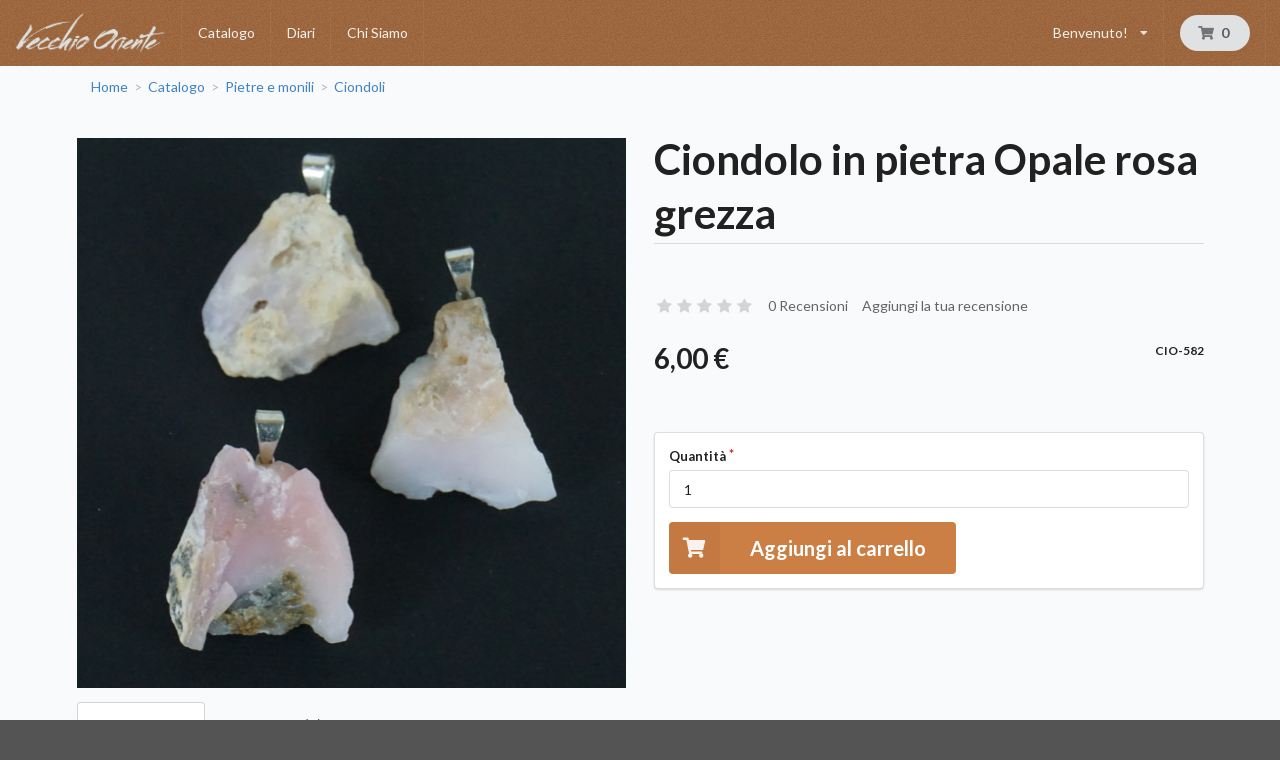

--- FILE ---
content_type: text/html; charset=UTF-8
request_url: https://www.vecchiooriente.com/it_IT/products/ciondolo-in-pietra-opale-rosa-grezza
body_size: 16769
content:
<!DOCTYPE html>
<html lang="it">
<head>
    <meta charset="utf-8">
    <meta http-equiv="X-UA-Compatible" content="IE=edge">

    <title>Ciondolo in pietra Opale rosa grezza | Vecchio Oriente</title>

    <meta content="width=device-width, initial-scale=1, maximum-scale=1, user-scalable=no" name="viewport">
    <meta name="theme-color" content="#cc7f44">

        
            <link rel="stylesheet" href="/assets/shop/css/style.css">



        <link rel="stylesheet" href="/build/vo/vo-entry.a0817ea7.css">
    
    


    <link rel="apple-touch-icon" sizes="57x57" href="/apple-icon-57x57.png">
    <link rel="apple-touch-icon" sizes="60x60" href="/apple-icon-60x60.png">
    <link rel="apple-touch-icon" sizes="72x72" href="/apple-icon-72x72.png">
    <link rel="apple-touch-icon" sizes="76x76" href="/apple-icon-76x76.png">
    <link rel="apple-touch-icon" sizes="114x114" href="/apple-icon-114x114.png">
    <link rel="apple-touch-icon" sizes="120x120" href="/apple-icon-120x120.png">
    <link rel="apple-touch-icon" sizes="144x144" href="/apple-icon-144x144.png">
    <link rel="apple-touch-icon" sizes="152x152" href="/apple-icon-152x152.png">
    <link rel="apple-touch-icon" sizes="180x180" href="/apple-icon-180x180.png">
    <link rel="icon" type="image/png" sizes="192x192"  href="/android-icon-192x192.png">
    <link rel="icon" type="image/png" sizes="32x32" href="/favicon-32x32.png">
    <link rel="icon" type="image/png" sizes="96x96" href="/favicon-96x96.png">
    <link rel="icon" type="image/png" sizes="16x16" href="/favicon-16x16.png">
    <link rel="manifest" href="/manifest.json">
    <meta name="msapplication-TileColor" content="#ffffff">
    <meta name="msapplication-TileImage" content="/ms-icon-144x144.png">
</head>

<body class="pushable">


    <div class="ui right attached sidebar vertical menu" id="vo-sidebar">
            <div class="ui simple  item vo-menu-user">
            <span class="text" >Benvenuto!</span>
                <div class="menu left">
            <a href="/it_IT/login" class="item"><i class="sign-in icon"></i>Login</a>
            <a href="/it_IT/register" class="item"><i class="user icon"></i>Registrati</a>
        </div>
    </div>
            



            <a href="/it_IT/taxons/catalogo" class="item">Catalogo</a>

    <a href="/it_IT/diari/" class="item">Diari</a>

    <a href="/it_IT/chi-siamo" class="item">Chi Siamo</a>


            
            
    </div>
<div class="pusher">
            <header id="vo-navbar" class="ui menu navbar accordion grid inverted">
            <a class="header item vo-menu-logo" href="/it_IT/"
                ><img src="/build/vo/images/adoriente-w-h.png" alt="Logo Vecchio Oriente" class="ui small image" /></a>

                            



            <a href="/it_IT/taxons/catalogo" class="item">Catalogo</a>

    <a href="/it_IT/diari/" class="item">Diari</a>

    <a href="/it_IT/chi-siamo" class="item">Chi Siamo</a>


                
                
                <div class="ui simple dropdown item vo-menu-user">
            <span class="text" >Benvenuto!</span>
                    <i class="dropdown icon"></i>
                <div class="menu left">
            <a href="/it_IT/login" class="item"><i class="sign-in icon"></i>Login</a>
            <a href="/it_IT/register" class="item"><i class="user icon"></i>Registrati</a>
        </div>
    </div>

            
            <div class="item vo-menu-cart">
                
<div id="sylius-cart-button" class="ui circular cart button">
    


<i class="cart icon"></i>
<span id="sylius-cart-total" >
    0
</span>



</div>
<div class="ui large flowing cart hidden popup">
    


    Il tuo carrello è vuoto.



</div>

            </div>
            <div class="item vo-menu-mobile" id="vo-open-sidebar">
                <i class="sidebar icon"></i>
            </div>
        </header>
    
    
    <div id="page-content" class="ui container">

                                                            
        


                
<div class="ui breadcrumb">
    <a href="/it_IT/" class="section">Home</a>
    <div class="divider"> &gt; </div>
                        <a href="/it_IT/taxons/catalogo" class="section">Catalogo</a>
                <div class="divider"> &gt; </div>
                        <a href="/it_IT/taxons/catalogo/pietre-e-monili" class="section">Pietre e monili</a>
                <div class="divider"> &gt; </div>
                <a href="/it_IT/taxons/catalogo/pietre-e-monili/ciondoli" class="section">Ciondoli</a>
    </div>
<div class="ui hidden divider"></div>

<div class="ui two column stackable grid">
    <div class="column">
        

            
<div data-product-image="https://www.vecchiooriente.com/media/cache/sylius_shop_product_large_thumbnail/41/e9/831a6c76633b151229e343f188a5.jpg" data-product-link="https://www.vecchiooriente.com/media/cache/sylius_shop_product_original/41/e9/831a6c76633b151229e343f188a5.jpg"></div>
<a href="https://www.vecchiooriente.com/media/cache/sylius_shop_product_original/41/e9/831a6c76633b151229e343f188a5.jpg" class="ui fluid image" data-lightbox="sylius-product-image">
    <img src="https://www.vecchiooriente.com/media/cache/sylius_shop_product_large_thumbnail/41/e9/831a6c76633b151229e343f188a5.jpg" id="main-image" alt="Ciondolo in pietra Opale rosa grezza"  />
</a>



    </div>
    <div class="column">
        <h1 id="sylius-product-name" class="ui monster dividing header" >Ciondolo in pietra Opale rosa grezza</h1>



<div class="ui text menu">
    <div class="item">
        <div id="average-rating" class="ui star large rating" data-rating="0" data-max-rating="5" data-average-rating="0" style="pointer-events: none;" ></div>
    </div>
    <a href="/it_IT/products/ciondolo-in-pietra-opale-rosa-grezza/reviews/" class="item">0 Recensioni</a>
    <a href="/it_IT/products/ciondolo-in-pietra-opale-rosa-grezza/reviews/new" class="item">Aggiungi la tua recensione</a>
</div>



<div class="ui stackable grid">
    <div class="four wide column">
                    

<span class="ui small header" id="product-original-price" >
    </span>

<span class="ui huge header" id="product-price" >
    6,00 €
</span>
            </div>

    
    <div class="three wide column">
                                                        </div>

    <div class="nine wide right aligned column">
        <span class="ui sub header">cio-582</span>
    </div>
</div>



<div class="ui basic segment">
    <p></p>
</div>




    

<div class="ui segment" id="sylius-product-selecting-variant" >
    


    <form name="sylius_add_to_cart" method="post" action="/it_IT/ajax/cart/add?productId=5754" id="sylius-product-adding-to-cart" class="ui loadable form" novalidate="novalidate" data-redirect="/it_IT/cart/">
    
    <div class="ui red label bottom pointing hidden sylius-validation-error" id="sylius-cart-validation-error" ></div>
        <div class="required field"><label for="sylius_add_to_cart_cartItem_quantity" class="required">Quantità</label><input type="number" id="sylius_add_to_cart_cartItem_quantity" name="sylius_add_to_cart[cartItem][quantity]" required="required" min="1" value="1" /></div>

    


    <button type="submit" class="ui huge primary icon labeled button" ><i class="cart icon"></i> Aggiungi al carrello</button>
    <input type="hidden" id="sylius_add_to_cart__token" name="sylius_add_to_cart[_token]" value="BdwkWcwEXC1KSk-CyKLGbfj1zBl3x-OVR163Xpl5Mck" />
    </form>
</div>


<div class="ui hidden divider"></div>



    </div>
</div>



<div class="ui top attached large tabular menu">
    <a class="item active" data-tab="details">Descrizione</a>
<a class="item" data-tab="reviews">Recensioni (0)</a>
</div>

<div class="ui bottom attached tab segment active" data-tab="details">
    

    L&#039;Opale rosa è una pietra potente collegata principalmente al Chakra del cuore. Aiuta la guarigione delle emozioni, specialmente quelle legate al dolore inconsciamente trattenuto. L&#039;Opale rosa incoraggia anche a rilasciare le vostre paure e preoccupazioni. Aiuta a dissipare lo stress, permettendovi di essere più centrati e calmi.<br />
Si tratta di un prodotto naturale, quindi il colore, la forma e la dimensione possono variare e differire dall&#039;immagine mostrata.

</div>
<div class="ui bottom attached tab segment" data-tab="attributes">
    

<table id="sylius-product-attributes" class="ui definition table" >
    <tbody>
                                            
        </tbody>
</table>

</div>
<div class="ui bottom attached tab segment" data-tab="reviews" id="sylius-product-reviews " >
    


                <div class="ui icon info message" >
        <i class="info circle icon"></i>
        <div class="content">
                        <div class="header">
                Info
            </div>
                        <p>Non ci sono recensioni</p>
        </div>
    </div>




<a href="/it_IT/products/ciondolo-in-pietra-opale-rosa-grezza/reviews/">
    <div class="ui labeled icon button"><i class="icon list"></i> Dettaglio</div>
</a>

<a href="/it_IT/products/ciondolo-in-pietra-opale-rosa-grezza/reviews/new">
    <div class="ui blue labeled icon button"><i class="icon plus"></i> Aggiungi la tua recensione</div>
</a>

</div>



    <h4 class="ui horizontal section divider header">Ultimi prodotti</h4>
    <div class="ui four doubling cards">
            

    
<div class="ui fluid card" >
        <a href="/it_IT/products/bruciaincensi-in-legno-dipinto-a-mano" class="blurring dimmable image">
        <div class="ui dimmer">
            <div class="content">
                <div class="center">
                    <div class="ui inverted button">Dettaglio</div>
                </div>
            </div>
        </div>
            
<img src="https://www.vecchiooriente.com/media/cache/sylius_shop_product_thumbnail/a7/79/fe5cca0ba83171230ce01a465e57.png" width="260" height="260"
     alt="Bruciaincensi in legno dipinto a mano" class="ui bordered image" />
    </a>
    <div class="content" >
        <a href="/it_IT/products/bruciaincensi-in-legno-dipinto-a-mano" class="header sylius-product-name" >Bruciaincensi in legno dipinto a mano</a>
                    <div class="sylius-product-price" >6,00 €</div>
            </div>
</div>



            

    
<div class="ui fluid card" >
        <a href="/it_IT/products/portalumino-loto-illuminazione-d-atmosfera-7-chakra" class="blurring dimmable image">
        <div class="ui dimmer">
            <div class="content">
                <div class="center">
                    <div class="ui inverted button">Dettaglio</div>
                </div>
            </div>
        </div>
            
<img src="https://www.vecchiooriente.com/media/cache/sylius_shop_product_thumbnail/58/52/106bb8d16c7b4f9d19fdc969647a.jpg" width="260" height="260"
     alt="Portalumino Loto illuminazione d&#039;atmosfera 7 chakra" class="ui bordered image" />
    </a>
    <div class="content" >
        <a href="/it_IT/products/portalumino-loto-illuminazione-d-atmosfera-7-chakra" class="header sylius-product-name" >Portalumino Loto illuminazione d&#039;atmosfera 7 chakra</a>
                    <div class="sylius-product-price" >12,00 €</div>
            </div>
</div>



            

    
<div class="ui fluid card" >
        <a href="/it_IT/products/quaderno-dea-e-albero-della-vita-con-copertina-in-similpelle" class="blurring dimmable image">
        <div class="ui dimmer">
            <div class="content">
                <div class="center">
                    <div class="ui inverted button">Dettaglio</div>
                </div>
            </div>
        </div>
            
<img src="https://www.vecchiooriente.com/media/cache/sylius_shop_product_thumbnail/df/6b/f6bf3644013df9bf56256c687c03.jpg" width="260" height="260"
     alt="Quaderno Dea e Albero della vita con copertina in similpelle" class="ui bordered image" />
    </a>
    <div class="content" >
        <a href="/it_IT/products/quaderno-dea-e-albero-della-vita-con-copertina-in-similpelle" class="header sylius-product-name" >Quaderno Dea e Albero della vita con copertina in similpelle</a>
                    <div class="sylius-product-price" >21,00 €</div>
            </div>
</div>



            

    
<div class="ui fluid card" >
        <a href="/it_IT/products/incensi-giapponesi-morning-star-vaniglia" class="blurring dimmable image">
        <div class="ui dimmer">
            <div class="content">
                <div class="center">
                    <div class="ui inverted button">Dettaglio</div>
                </div>
            </div>
        </div>
            
<img src="https://www.vecchiooriente.com/media/cache/sylius_shop_product_thumbnail/e1/27/031d7c68c63d40572b153fdcd5d0.jpg" width="260" height="260"
     alt="Incensi giapponesi Morning Star - Vaniglia" class="ui bordered image" />
    </a>
    <div class="content" >
        <a href="/it_IT/products/incensi-giapponesi-morning-star-vaniglia" class="header sylius-product-name" >Incensi giapponesi Morning Star - Vaniglia</a>
                    <div class="sylius-product-price" >6,00 €</div>
            </div>
</div>



    </div>



        

    </div>

            <footer id="footer" class="ui inverted vertical footer segment">
    <div class="ui container">
        <div class="ui inverted divided equal height stackable grid">
    

<div class="four wide column">
    <a href="/it_IT/" target="_blank" style="display: inline-block; text-align: center;">
        <img class="ui fluid image" src="/build/vo/images/logo-adoriente.png" alt="Vecchio Oriente">
    </a>
</div>

<div class="four wide column">
    <h4 class="ui inverted header">Vecchio Oriente</h4>
    <div class="ui inverted link list">
        <a href="/it_IT/chi-siamo" class="item">Su di noi</a>
        <a href="/it_IT/termini-condizioni" class="item">Termini e condizioni</a>
        <a href="/it_IT/privacy" class="item">Privacy e cookie</a>
        <a href="/it_IT/contact/" class="item">Contattaci</a>
   </div>
    <div class="ui inverted horizontal list">
        <a class="item" target="_blank" href="https://www.facebook.com/negozioEtnico/"><i class="big facebook icon"></i></a>
        <a class="item" target="_blank" href="https://www.instagram.com/vecchio_oriente/"><i class="big instagram icon"></i></a>
        <a class="item" target="_blank" href="https://www.youtube.com/channel/UCceWE6dbmdSVqie64KXu1ig"><i class="big youtube card icon"></i></a>
    </div>
</div>

<div class="four wide column">
    <h4 class="ui inverted header">Servizio Clienti</h4>
    <div class="ui inverted link list">
        <a href="/it_IT/contact/" class="item">Contattaci</a>
        <a href="/it_IT/spedizioni" class="item">Spedizione e consegna</a>
        <a href="/it_IT/spedizioni#revoca" class="item">Termini di revoca</a>
    </div>
</div>

<div class="four wide column">
    <h4 class="ui inverted header">Metodi di pagamento</h4>
    <div class="ui inverted link list">
                        <a href="/it_IT/pagamenti#pagam-consegna" class="item">Paga alla consegna</a>
                                <a href="/it_IT/pagamenti#pagam-bonifico" class="item">Paga con Bonifico Bancario</a>
                                <a href="/it_IT/pagamenti#pagam-pay-by-link" class="item">Paga con Carta di Credito (pagamento differito con Paywaymail)</a>
            </div>

</div>

</div>

<div class="ui hidden divider"></div>

<div class="ui center aligned inverted basic segment">
    <p>&copy; Vecchio Oriente di Beatrice Terzi.
        &mdash; Via Bornò 5, 23896 Sirtori (LC)
        &mdash; P.IVA 03235120130</p>
</div>

    </div>
</footer>
    </div>

    <script src="/assets/shop/js/app.js"></script>



    <script src="/build/vo/vo-entry.3134bb47.js"></script>


<script type="text/javascript">
    lightbox.option({
        'albumLabel': 'Immagine\u0020\u00251\u0020di\u0020\u00252'
    });
</script>

<div class="ui small basic modal" id="confirmation-modal">
    <div class="ui icon header">
        <i class="warning sign icon"></i>
        Confermare l&#039;azione
    </div>
    <div class="content">
        <p>Sei sicuro di voler eseguire questa azione?</p>
    </div>
    <div class="actions">
        <div class="ui red basic cancel inverted button">
            <i class="remove icon"></i>
            No
        </div>
        <div class="ui green ok inverted button" id="confirmation-button">
            <i class="checkmark icon"></i>
            Sì
        </div>
    </div>
</div>


<script>
$(function () {
    let $sidebar = $('#vo-sidebar');
    let $sidebarBtn = $('#vo-open-sidebar');
    $sidebarBtn.on('click touchstart', function(e) {
        $sidebar.sidebar('toggle');
        return false;
    });
    $sidebarBtn.on('touchend', function(e) { return false; });
});
</script>
</body>
</html>


--- FILE ---
content_type: application/javascript
request_url: https://www.vecchiooriente.com/build/vo/vo-entry.3134bb47.js
body_size: 3091
content:
!function(e){var t={};function n(r){if(t[r])return t[r].exports;var a=t[r]={i:r,l:!1,exports:{}};return e[r].call(a.exports,a,a.exports,n),a.l=!0,a.exports}n.m=e,n.c=t,n.d=function(e,t,r){n.o(e,t)||Object.defineProperty(e,t,{enumerable:!0,get:r})},n.r=function(e){"undefined"!=typeof Symbol&&Symbol.toStringTag&&Object.defineProperty(e,Symbol.toStringTag,{value:"Module"}),Object.defineProperty(e,"__esModule",{value:!0})},n.t=function(e,t){if(1&t&&(e=n(e)),8&t)return e;if(4&t&&"object"==typeof e&&e&&e.__esModule)return e;var r=Object.create(null);if(n.r(r),Object.defineProperty(r,"default",{enumerable:!0,value:e}),2&t&&"string"!=typeof e)for(var a in e)n.d(r,a,function(t){return e[t]}.bind(null,a));return r},n.n=function(e){var t=e&&e.__esModule?function(){return e.default}:function(){return e};return n.d(t,"a",t),t},n.o=function(e,t){return Object.prototype.hasOwnProperty.call(e,t)},n.p="/build/vo/",n(n.s="hGqb")}({WX27:function(e,t,n){"use strict";Object.defineProperty(t,"__esModule",{value:!0}),t.universalParallax=function(){var e=function(e,t){t<1&&(t=1),u(e,t),o||window.addEventListener("resize",(function(){r=window.innerHeight,u(e,t)})),window.addEventListener("scroll",(function(){!function(e,t){for(var n=0;e.length>n;n++){var a=e[n].parentElement.parentElement.getBoundingClientRect();a.top+a.height>=0&&a.top<=r&&l(a,t,e,n)}}(e,t)}))};this.init=function(t){void 0===t&&(t={}),t={speed:void 0!==t.speed?t.speed:1.5,className:void 0!==t.className?t.className:"parallax"};for(var n=document.getElementsByClassName(t.className),r=0;n.length>r;r++){var a=document.createElement("div");n[r].parentNode.insertBefore(a,n[r]),a.appendChild(n[r]);var i=n[r].parentElement;i.className+="parallax__container","relative"!==window.getComputedStyle(i.parentElement,null).getPropertyValue("position")&&(i.parentElement.style.position="relative");var o=n[r].dataset.parallaxImage;void 0!==o&&(n[r].style.backgroundImage="url("+o+")",1===n[r].classList.length&&"parallax"===n[r].classList[0]&&(n[r].style.backgroundRepeat="no-repeat",n[r].style.backgroundPosition="center",n[r].style.backgroundSize="cover"))}document.addEventListener("readystatechange",(function(r){"complete"===r.target.readyState&&e(n,t.speed)}))}};
/**
* @version 1.3.2
* @author Marius Hansen <marius.o.hansen@gmail.com>
* @license MIT
* @description Easy parallax plugin using pure javascript. Cross browser support, including mobile platforms. Based on goodparallax
* @copyright © Marius Hansen 2019
*/
var r=window.innerHeight,a=0,i=/^((?!chrome|android).)*safari/i.test(navigator.userAgent),o=/Mobi/.test(navigator.userAgent);i&&!o&&(a=window.outerHeight-window.innerHeight),o&&(r=window.screen.availHeight,a=(window.screen.availHeight-window.innerHeight)/2);var l=function(e,t,n,r){var i=e.top/t-a;n[r].style.top=i+"px"},u=function(e,t){for(var n=0;e.length>n;n++){var i=e[n].parentElement.parentElement.getBoundingClientRect(),o=e[n].parentElement.parentElement.offsetTop,u=(r-i.height)/2,s=r>i.height+o?i.height+o-o/t:i.height+2*(u-u/t);e[n].style.height=s+2*a+"px",l(i,t,e,n)}}},hGqb:function(e,t,n){"use strict";n("uOrJ"),n("quOz"),(new(n("WX27").universalParallax)).init()},quOz:function(e,t,n){},uOrJ:function(e,t,n){}});

--- FILE ---
content_type: application/javascript
request_url: https://www.vecchiooriente.com/assets/shop/js/app.js
body_size: 507545
content:
!function(){"use strict";var i="undefined"!=typeof globalThis?globalThis:"undefined"!=typeof window?window:"undefined"!=typeof global?global:"undefined"!=typeof self?self:{};function e(e,t){return e(t={exports:{}},t.exports),t.exports}function $e(e){try{return!!e()}catch(e){return!0}}function n(e){return o?t.createElement(e):{}}function ze(e,t){if(!We(e))return e;var n,i;if(t&&"function"==typeof(n=e.toString)&&!We(i=n.call(e)))return i;if("function"==typeof(n=e.valueOf)&&!We(i=n.call(e)))return i;if(!t&&"function"==typeof(n=e.toString)&&!We(i=n.call(e)))return i;throw TypeError("Can't convert object to primitive value")}function He(e){return"Symbol(".concat(void 0===e?"":e,")_",(++c+u).toString(36))}function r(e){if("function"!=typeof e)throw TypeError(e+" is not a function!");return e}function _e(i,o,e){if(r(i),void 0===o)return i;switch(e){case 1:return function(e){return i.call(o,e)};case 2:return function(e,t){return i.call(o,e,t)};case 3:return function(e,t,n){return i.call(o,e,t,n)}}return function(){return i.apply(o,arguments)}}var Ve=e(function(e){e=e.exports="undefined"!=typeof window&&window.Math==Math?window:"undefined"!=typeof self&&self.Math==Math?self:Function("return this")();"number"==typeof __g&&(__g=e)}),h=e(function(e){e=e.exports={version:"2.6.12"};"number"==typeof __e&&(__e=e)}),We=(h.version,function(e){return"object"==typeof e?null!==e:"function"==typeof e}),C=function(e){if(!We(e))throw TypeError(e+" is not an object!");return e},Ue=!$e(function(){return 7!=Object.defineProperty({},"a",{get:function(){return 7}}).a}),t=Ve.document,o=We(t)&&We(t.createElement),a=!Ue&&!$e(function(){return 7!=Object.defineProperty(n("div"),"a",{get:function(){return 7}}).a}),s=Object.defineProperty,Be={f:Ue?Object.defineProperty:function(e,t,n){if(C(e),t=ze(t,!0),C(n),a)try{return s(e,t,n)}catch(e){}if("get"in n||"set"in n)throw TypeError("Accessors not supported!");return"value"in n&&(e[t]=n.value),e}},Xe=function(e,t){return{enumerable:!(1&e),configurable:!(2&e),writable:!(4&e),value:t}},Ye=Ue?function(e,t,n){return Be.f(e,t,Xe(1,n))}:function(e,t,n){return e[t]=n,e},l={}.hasOwnProperty,Ge=function(e,t){return l.call(e,t)},c=0,u=Math.random(),d=e(function(e){var t="__core-js_shared__",n=Ve[t]||(Ve[t]={});(e.exports=function(e,t){return n[e]||(n[e]=void 0!==t?t:{})})("versions",[]).push({version:h.version,mode:"global",copyright:"© 2020 Denis Pushkarev (zloirock.ru)"})}),f=d("native-function-to-string",Function.toString),b=e(function(e){var r=He("src"),t="toString",a=(""+f).split(t);h.inspectSource=function(e){return f.call(e)},(e.exports=function(e,t,n,i){var o="function"==typeof n;o&&(Ge(n,"name")||Ye(n,"name",t)),e[t]!==n&&(o&&(Ge(n,r)||Ye(n,r,e[t]?""+e[t]:a.join(String(t)))),e===Ve?e[t]=n:i?e[t]?e[t]=n:Ye(e,t,n):(delete e[t],Ye(e,t,n)))})(Function.prototype,t,function(){return"function"==typeof this&&this[r]||f.call(this)})}),g="prototype",m=function(e,t,n){var i,o,r,a=e&m.F,s=e&m.G,l=e&m.S,c=e&m.P,u=e&m.B,d=s?Ve:l?Ve[t]||(Ve[t]={}):(Ve[t]||{})[g],f=s?h:h[t]||(h[t]={}),p=f[g]||(f[g]={});for(i in s&&(n=t),n)o=((r=!a&&d&&void 0!==d[i])?d:n)[i],r=u&&r?_e(o,Ve):c&&"function"==typeof o?_e(Function.call,o):o,d&&b(d,i,o,e&m.U),f[i]!=o&&Ye(f,i,r),c&&p[i]!=o&&(p[i]=o)};Ve.core=h,m.F=1,m.G=2,m.S=4,m.P=8,m.B=16,m.W=32,m.U=64,m.R=128;for(var p,Ke=m,v=He("typed_array"),y=He("view"),x=ln=!(!Ve.ArrayBuffer||!Ve.DataView),w=0,S="Int8Array,Uint8Array,Uint8ClampedArray,Int16Array,Uint16Array,Int32Array,Uint32Array,Float32Array,Float64Array".split(",");w<9;)(p=Ve[S[w++]])?(Ye(p.prototype,v,!0),Ye(p.prototype,y,!0)):x=!1;function Je(e,t,n){for(var i in t)b(e,i,t[i],n);return e}function Qe(e,t,n,i){if(!(e instanceof t)||void 0!==i&&i in e)throw TypeError(n+": incorrect invocation!");return e}function Ze(e){return isNaN(e=+e)?0:(0<e?P:O)(e)}function et(e){return 0<e?D(Ze(e),9007199254740991):0}function tt(e){if(void 0===e)return 0;var t=Ze(e),e=et(t);if(t!==e)throw RangeError("Wrong length!");return e}function k(e){return R.call(e).slice(8,-1)}function T(e){if(null==e)throw TypeError("Can't call method on  "+e);return e}function A(e){return F(T(e))}function nt(e,t){return(e=Ze(e))<0?j(e+t,0):I(e,t)}function it(s){return function(e,t,n){var i,o=A(e),r=et(o.length),a=nt(n,r);if(s&&t!=t){for(;a<r;)if((i=o[a++])!=i)return!0}else for(;a<r;a++)if((s||a in o)&&o[a]===t)return s||a||0;return!s&&-1}}function E(e,t){var n,i=A(e),o=0,r=[];for(n in i)n!=q&&Ge(i,n)&&r.push(n);for(;t.length>o;)Ge(i,n=t[o++])&&(~L(r,n)||r.push(n));return r}function ot(e){return Object(T(e))}function rt(e,t,n){for(var i=ot(this),o=et(i.length),r=arguments.length,a=nt(1<r?t:void 0,o),s=void 0===(n=2<r?n:void 0)?o:nt(n,o);a<s;)i[a++]=e;return i}function $(e,t,n){e&&!Ge(e=n?e:e.prototype,_)&&H(e,_,{configurable:!0,value:t})}function at(e,t){var n;return void 0===(e=C(e).constructor)||null==(n=C(e)[V])?t:r(n)}function st(e){e=Ve[e],Ue&&e&&!e[W]&&Be.f(e,W,{configurable:!0,get:function(){return this}})}var lt={ABV:ln,CONSTR:x,TYPED:v,VIEW:y},O=Math.ceil,P=Math.floor,D=Math.min,R={}.toString,F=Object("z").propertyIsEnumerable(0)?Object:function(e){return"String"==k(e)?e.split(""):Object(e)},j=Math.max,I=Math.min,M=d("keys"),L=it(!1),q=(nn=function(e){return M[e]||(M[e]=He(e))})("IE_PROTO"),N="constructor,hasOwnProperty,isPrototypeOf,propertyIsEnumerable,toLocaleString,toString,valueOf".split(","),z=N.concat("length","prototype"),ct={f:Object.getOwnPropertyNames||function(e){return E(e,z)}},ut=e(function(e){var t=d("wks"),n=Ve.Symbol,i="function"==typeof n;(e.exports=function(e){return t[e]||(t[e]=i&&n[e]||(i?n:He)("Symbol."+e))}).store=t}),H=Be.f,_=ut("toStringTag"),dt=e(function(e,t){var n=ct.f,i=Be.f,o="ArrayBuffer",r="DataView",a="prototype",u="Wrong index!",s=Ve[o],l=Ve[r],c=Ve.Math,d=Ve.RangeError,f=Ve.Infinity,p=s,h=c.abs,g=c.pow,m=c.floor,v=c.log,b=c.LN2,y="byteLength",c="byteOffset",x=Ue?"_b":"buffer",w=Ue?"_l":y,C=Ue?"_o":c;function S(e,t,n){var i,o,r=new Array(n),a=8*n-t-1,s=(1<<a)-1,l=s>>1,c=23===t?g(2,-24)-g(2,-77):0,u=0,d=e<0||0===e&&1/e<0?1:0;for((e=h(e))!=e||e===f?(o=e!=e?1:0,i=s):(i=m(v(e)/b),e*(n=g(2,-i))<1&&(i--,n*=2),2<=(e+=1<=i+l?c/n:c*g(2,1-l))*n&&(i++,n/=2),s<=i+l?(o=0,i=s):1<=i+l?(o=(e*n-1)*g(2,t),i+=l):(o=e*g(2,l-1)*g(2,t),i=0));8<=t;r[u++]=255&o,o/=256,t-=8);for(i=i<<t|o,a+=t;0<a;r[u++]=255&i,i/=256,a-=8);return r[--u]|=128*d,r}function k(e,t,n){var i,o=8*n-t-1,r=(1<<o)-1,a=r>>1,s=o-7,l=n-1,n=e[l--],c=127&n;for(n>>=7;0<s;c=256*c+e[l],l--,s-=8);for(i=c&(1<<-s)-1,c>>=-s,s+=t;0<s;i=256*i+e[l],l--,s-=8);if(0===c)c=1-a;else{if(c===r)return i?NaN:n?-f:f;i+=g(2,t),c-=a}return(n?-1:1)*i*g(2,c-t)}function T(e){return e[3]<<24|e[2]<<16|e[1]<<8|e[0]}function A(e){return[255&e]}function E(e){return[255&e,e>>8&255]}function O(e){return[255&e,e>>8&255,e>>16&255,e>>24&255]}function P(e){return S(e,52,8)}function D(e){return S(e,23,4)}function R(e,t,n){i(e[a],t,{get:function(){return this[n]}})}function F(e,t,n,i){var o=tt(+n);if(o+t>e[w])throw d(u);n=e[x]._b,e=o+e[C],t=n.slice(e,e+t);return i?t:t.reverse()}function j(e,t,n,i,o,r){n=tt(+n);if(n+t>e[w])throw d(u);for(var a=e[x]._b,s=n+e[C],l=i(+o),c=0;c<t;c++)a[s+c]=l[r?c:t-c-1]}if(lt.ABV){if(!$e(function(){s(1)})||!$e(function(){new s(-1)})||$e(function(){return new s,new s(1.5),new s(NaN),s.name!=o})){for(var I,M=(s=function(e){return Qe(this,s),new p(tt(e))})[a]=p[a],L=n(p),q=0;L.length>q;)(I=L[q++])in s||Ye(s,I,p[I]);M.constructor=s}var M=new l(new s(2)),N=l[a].setInt8;M.setInt8(0,2147483648),M.setInt8(1,2147483649),!M.getInt8(0)&&M.getInt8(1)||Je(l[a],{setInt8:function(e,t){N.call(this,e,t<<24>>24)},setUint8:function(e,t){N.call(this,e,t<<24>>24)}},!0)}else s=function(e){Qe(this,s,o);e=tt(e);this._b=rt.call(new Array(e),0),this[w]=e},l=function(e,t,n){Qe(this,l,r),Qe(e,s,r);var i=e[w],t=Ze(t);if(t<0||i<t)throw d("Wrong offset!");if(i<t+(n=void 0===n?i-t:et(n)))throw d("Wrong length!");this[x]=e,this[C]=t,this[w]=n},Ue&&(R(s,y,"_l"),R(l,"buffer","_b"),R(l,y,"_l"),R(l,c,"_o")),Je(l[a],{getInt8:function(e){return F(this,1,e)[0]<<24>>24},getUint8:function(e){return F(this,1,e)[0]},getInt16:function(e,t){t=F(this,2,e,t);return(t[1]<<8|t[0])<<16>>16},getUint16:function(e,t){t=F(this,2,e,t);return t[1]<<8|t[0]},getInt32:function(e,t){return T(F(this,4,e,t))},getUint32:function(e,t){return T(F(this,4,e,t))>>>0},getFloat32:function(e,t){return k(F(this,4,e,t),23,4)},getFloat64:function(e,t){return k(F(this,8,e,t),52,8)},setInt8:function(e,t){j(this,1,e,A,t)},setUint8:function(e,t){j(this,1,e,A,t)},setInt16:function(e,t,n){j(this,2,e,E,t,n)},setUint16:function(e,t,n){j(this,2,e,E,t,n)},setInt32:function(e,t,n){j(this,4,e,O,t,n)},setUint32:function(e,t,n){j(this,4,e,O,t,n)},setFloat32:function(e,t,n){j(this,4,e,D,t,n)},setFloat64:function(e,t,n){j(this,8,e,P,t,n)}});$(s,o),$(l,r),Ye(l[a],lt.VIEW,!0),t[o]=s,t[r]=l}),V=ut("species"),W=ut("species"),U=Ve.ArrayBuffer,B=dt.ArrayBuffer,X=dt.DataView,Y=lt.ABV&&U.isView,G=B.prototype.slice,K=lt.VIEW,J="ArrayBuffer";function ft(e){var t;return void 0===e?"Undefined":null===e?"Null":"string"==typeof(e=function(e,t){try{return e[t]}catch(e){}}(t=Object(e),ee))?e:te?k(t):"Object"==(e=k(t))&&"function"==typeof t.callee?"Arguments":e}function pt(e){return void 0!==e&&(gt.Array===e||ie[ne]===e)}function Q(){}function Z(e,t){return pe(e=e)&&("function"!=typeof(n=e.constructor)||n!==Array&&!pe(n.prototype)||(n=void 0),We(n)&&null===(n=n[he])&&(n=void 0)),new(void 0===n?Array:n)(t);var n}function ht(d,e){var f=1==d,p=2==d,h=3==d,g=4==d,m=6==d,v=5==d||m,b=e||Z;return function(e,t,n){for(var i,o,r=ot(e),a=F(r),s=_e(t,n,3),l=et(a.length),c=0,u=f?b(e,l):p?b(e,0):void 0;c<l;c++)if((v||c in a)&&(o=s(i=a[c],c,r),d))if(f)u[c]=o;else if(o)switch(d){case 3:return!0;case 5:return i;case 6:return c;case 2:u.push(i)}else if(g)return!1;return m?-1:h||g?g:u}}Ke(Ke.G+Ke.W+Ke.F*(U!==B),{ArrayBuffer:B}),Ke(Ke.S+Ke.F*!lt.CONSTR,J,{isView:function(e){return Y&&Y(e)||We(e)&&K in e}}),Ke(Ke.P+Ke.U+Ke.F*$e(function(){return!new B(2).slice(1,void 0).byteLength}),J,{slice:function(e,t){if(void 0!==G&&void 0===t)return G.call(C(this),e);for(var n=C(this).byteLength,i=nt(e,n),o=nt(void 0===t?n:t,n),n=new(at(this,B))(et(o-i)),r=new X(this),a=new X(n),s=0;i<o;)a.setUint8(s++,r.getUint8(i++));return n}}),st(J),Ke(Ke.G+Ke.W+Ke.F*!lt.ABV,{DataView:dt.DataView});var ee=ut("toStringTag"),te="Arguments"==k(function(){return arguments}()),gt={},ne=ut("iterator"),ie=Array.prototype,oe=Object.keys||function(e){return E(e,N)},re=Ue?Object.defineProperties:function(e,t){C(e);for(var n,i=oe(t),o=i.length,r=0;r<o;)Be.f(e,n=i[r++],t[n]);return e},ae=(tn=Ve.document)&&tn.documentElement,se=nn("IE_PROTO"),le="prototype",ce=function(){var e=n("iframe"),t=N.length;for(e.style.display="none",ae.appendChild(e),e.src="javascript:",(e=e.contentWindow.document).open(),e.write("<script>document.F=Object<\/script>"),e.close(),ce=e.F;t--;)delete ce[le][N[t]];return ce()},mt=Object.create||function(e,t){var n;return null!==e?(Q[le]=C(e),n=new Q,Q[le]=null,n[se]=e):n=ce(),void 0===t?n:re(n,t)},ue=nn("IE_PROTO"),de=Object.prototype,vt=Object.getPrototypeOf||function(e){return e=ot(e),Ge(e,ue)?e[ue]:"function"==typeof e.constructor&&e instanceof e.constructor?e.constructor.prototype:e instanceof Object?de:null},fe=ut("iterator"),bt=h.getIteratorMethod=function(e){if(null!=e)return e[fe]||e["@@iterator"]||gt[ft(e)]},pe=Array.isArray||function(e){return"Array"==k(e)},he=ut("species"),ge=ut("unscopables"),me=Array.prototype;function ve(e,t){return{value:t,done:!!e}}null==me[ge]&&Ye(me,ge,{});var be=function(e){me[ge][e]=!0},ye={};function xe(){return this}function we(e,t,n,i,o,r,a){function s(e){if(!Se&&e in p)return p[e];switch(e){case"keys":case ke:return function(){return new n(this,e)}}return function(){return new n(this,e)}}v=t,g=i,(m=n).prototype=mt(ye,{next:Xe(1,g)}),$(m,v+" Iterator");var l,c,u,d=t+" Iterator",f=o==ke,i=!1,p=e.prototype,h=p[Ce]||p["@@iterator"]||o&&p[o],g=h||s(o),m=o?f?s("entries"):g:void 0,v="Array"==t&&p.entries||h;if(v&&(u=vt(v.call(new e)))!==Object.prototype&&u.next&&($(u,d,!0),"function"!=typeof u[Ce]&&Ye(u,Ce,xe)),f&&h&&h.name!==ke&&(i=!0,g=function(){return h.call(this)}),!Se&&!i&&p[Ce]||Ye(p,Ce,g),gt[t]=g,gt[d]=xe,o)if(l={values:f?g:s(ke),keys:r?g:s("keys"),entries:m},a)for(c in l)c in p||b(p,c,l[c]);else Ke(Ke.P+Ke.F*(Se||i),t,l);return l}Ye(ye,ut("iterator"),function(){return this});var Ce=ut("iterator"),Se=!([].keys&&"next"in[].keys()),ke="values",yt=we(Array,"Array",function(e,t){this._t=A(e),this._i=0,this._k=t},function(){var e=this._t,t=this._k,n=this._i++;return!e||n>=e.length?(this._t=void 0,ve(1)):ve(0,"keys"==t?n:"values"==t?e[n]:[n,e[n]])},"values");gt.Arguments=gt.Array,be("keys"),be("values"),be("entries");var Te=ut("iterator"),Ae=!1;try{var Ee=[7][Te]();Ee.return=function(){Ae=!0},Array.from(Ee,function(){throw 2})}catch(e){}function xt(e,t){if(!t&&!Ae)return!1;var n=!1;try{var i=[7],o=i[Te]();o.next=function(){return{done:n=!0}},i[Te]=function(){return o},e(i)}catch(e){}return n}var wt=[].copyWithin||function(e,t,n){var i=ot(this),o=et(i.length),r=nt(e,o),a=nt(t,o),n=2<arguments.length?n:void 0,s=Math.min((void 0===n?o:nt(n,o))-a,o-r),l=1;for(a<r&&r<a+s&&(l=-1,a+=s-1,r+=s-1);0<s--;)a in i?i[r]=i[a]:delete i[r],r+=l,a+=l;return i},Oe={f:{}.propertyIsEnumerable},Pe=Object.getOwnPropertyDescriptor,Ct={f:Ue?Pe:function(e,t){if(e=A(e),t=ze(t,!0),a)try{return Pe(e,t)}catch(e){}if(Ge(e,t))return Xe(!Oe.f.call(e,t),e[t])}};function De(t,e,n,i){try{return i?e(C(n)[0],n[1]):e(n)}catch(e){var o=t.return;throw void 0!==o&&C(o.call(t)),e}}function Re(e,t){if(!We(e)||e._t!==t)throw TypeError("Incompatible receiver, "+t+" required!");return e}function Fe(e,t){var n,i=kt(t);if("F"!==i)return e._i[i];for(n=e._f;n;n=n.n)if(n.k==t)return n}function je(e,t){if(C(e),!We(t)&&null!==t)throw TypeError(t+": can't set as prototype!")}function Ie(r,e,t,n,a,i){function o(e){var n=g[e];b(g,e,"delete"==e?function(e){return!(i&&!We(e))&&n.call(this,0===e?0:e)}:"has"==e?function(e){return!(i&&!We(e))&&n.call(this,0===e?0:e)}:"get"==e?function(e){return i&&!We(e)?void 0:n.call(this,0===e?0:e)}:"add"==e?function(e){return n.call(this,0===e?0:e),this}:function(e,t){return n.call(this,0===e?0:e,t),this})}var s,l,c,u,d,f=Ve[r],p=f,h=a?"set":"add",g=p&&p.prototype,m={};return"function"==typeof p&&(i||g.forEach&&!$e(function(){(new p).entries().next()}))?(l=(s=new p)[h](i?{}:-0,1)!=s,c=$e(function(){s.has(1)}),u=xt(function(e){new p(e)}),d=!i&&$e(function(){for(var e=new p,t=5;t--;)e[h](t,t);return!e.has(-0)}),u||(((p=e(function(e,t){Qe(e,p,r);var n,i,o,n=(n=new f,i=p,(e=(e=e).constructor)!==i&&"function"==typeof e&&(o=e.prototype)!==i.prototype&&We(o)&&Ot&&Ot(n,o),n);return null!=t&&qe(t,a,n[h],n),n})).prototype=g).constructor=p),(c||d)&&(o("delete"),o("has"),a&&o("get")),(d||l)&&o(h),i&&g.clear&&delete g.clear):(p=n.getConstructor(e,r,a,h),Je(p.prototype,t),Ne.NEED=!0),$(p,r),m[r]=p,Ke(Ke.G+Ke.W+Ke.F*(p!=f),m),i||n.setStrong(p,r,a),p}function Me(e){return e._l||(e._l=new Lt)}function Le(e,t){return jt(e.a,function(e){return e[0]===t})}(ln=e(function(e){var p,h,g,m,f,v,n,b,t,i,y,x,o,r,a,w,C,S,k,T,A,E,O,s,l,c,P,D,R,u,d,F,j,I,M,L,q,N,$,z,H,_,V,W,U,B,X,Y,G,K,J,Q,Z,ee,te,ne,ie,oe,re,ae,se,le,ce,ue,de,fe,pe,he,ge,me,ve,be,ye,xe,we,Ce,Se,ke,Te,Ae,Ee,Oe,Pe,De,Re,Fe,je,Ie,Me,Le,qe,Ne;Ue?(p=Ve,h=$e,g=Ke,m=lt,f=_e,v=Qe,n=Xe,b=Ye,t=Je,i=Ze,y=et,x=tt,o=nt,r=ze,a=Ge,w=ft,C=We,S=ot,k=pt,T=mt,A=vt,E=ct.f,O=bt,Le=He,Ae=ut,qe=ht,s=it,l=at,c=yt,P=gt,D=xt,R=st,u=rt,d=wt,j=Ct,I=(F=Be).f,M=j.f,L=p.RangeError,q=p.TypeError,N=p.Uint8Array,z="Shared"+($="ArrayBuffer"),H="BYTES_PER_ELEMENT",_="prototype",he=Array[_],V=dt.ArrayBuffer,W=dt.DataView,U=qe(0),B=qe(2),X=qe(3),Y=qe(4),G=qe(5),K=qe(6),J=s(!0),Q=s(!1),Z=c.values,ee=c.keys,te=c.entries,ne=he.lastIndexOf,ie=he.reduce,oe=he.reduceRight,re=he.join,ae=he.sort,se=he.slice,le=he.toString,ce=he.toLocaleString,ue=Ae("iterator"),de=Ae("toStringTag"),fe=Le("typed_constructor"),pe=Le("def_constructor"),he=m.CONSTR,ge=m.TYPED,me=m.VIEW,ve="Wrong length!",be=qe(1,function(e,t){return Se(l(e,e[pe]),t)}),ye=h(function(){return 1===new N(new Uint16Array([1]).buffer)[0]}),xe=!!N&&!!N[_].set&&h(function(){new N(1).set({})}),we=function(e,t){e=i(e);if(e<0||e%t)throw L("Wrong offset!");return e},Ce=function(e){if(C(e)&&ge in e)return e;throw q(e+" is not a typed array!")},Se=function(e,t){if(!(C(e)&&fe in e))throw q("It is not a typed array constructor!");return new e(t)},ke=function(e,t){return Te(l(e,e[pe]),t)},Te=function(e,t){for(var n=0,i=t.length,o=Se(e,i);n<i;)o[n]=t[n++];return o},Ae=function(e,t,n){I(e,t,{get:function(){return this._d[n]}})},Ee=function(e,t,n){var i,o,r,a,s,l,c=S(e),e=arguments.length,u=1<e?t:void 0,d=void 0!==u,t=O(c);if(null!=t&&!k(t)){for(l=t.call(c),r=[],i=0;!(s=l.next()).done;i++)r.push(s.value);c=r}for(d&&2<e&&(u=f(u,n,2)),i=0,o=y(c.length),a=Se(this,o);i<o;i++)a[i]=d?u(c[i],i):c[i];return a},Oe=function(){for(var e=0,t=arguments.length,n=Se(this,t);e<t;)n[e]=arguments[e++];return n},Pe=!!N&&h(function(){ce.call(new N(1))}),De=function(){return ce.apply(Pe?se.call(Ce(this)):Ce(this),arguments)},Re={copyWithin:function(e,t,n){return d.call(Ce(this),e,t,2<arguments.length?n:void 0)},every:function(e,t){return Y(Ce(this),e,1<arguments.length?t:void 0)},fill:function(){return u.apply(Ce(this),arguments)},filter:function(e,t){return ke(this,B(Ce(this),e,1<arguments.length?t:void 0))},find:function(e,t){return G(Ce(this),e,1<arguments.length?t:void 0)},findIndex:function(e,t){return K(Ce(this),e,1<arguments.length?t:void 0)},forEach:function(e,t){U(Ce(this),e,1<arguments.length?t:void 0)},indexOf:function(e,t){return Q(Ce(this),e,1<arguments.length?t:void 0)},includes:function(e,t){return J(Ce(this),e,1<arguments.length?t:void 0)},join:function(){return re.apply(Ce(this),arguments)},lastIndexOf:function(){return ne.apply(Ce(this),arguments)},map:function(e,t){return be(Ce(this),e,1<arguments.length?t:void 0)},reduce:function(){return ie.apply(Ce(this),arguments)},reduceRight:function(){return oe.apply(Ce(this),arguments)},reverse:function(){for(var e,t=this,n=Ce(t).length,i=Math.floor(n/2),o=0;o<i;)e=t[o],t[o++]=t[--n],t[n]=e;return t},some:function(e,t){return X(Ce(this),e,1<arguments.length?t:void 0)},sort:function(e){return ae.call(Ce(this),e)},subarray:function(e,t){var n=Ce(this),i=n.length,e=o(e,i);return new(l(n,n[pe]))(n.buffer,n.byteOffset+e*n.BYTES_PER_ELEMENT,y((void 0===t?i:o(t,i))-e))}},Fe=function(e,t){return ke(this,se.call(Ce(this),e,t))},je=function(e,t){Ce(this);var n=we(t,1),t=this.length,i=S(e),o=y(i.length),r=0;if(t<o+n)throw L(ve);for(;r<o;)this[n+r]=i[r++]},Ie={entries:function(){return te.call(Ce(this))},keys:function(){return ee.call(Ce(this))},values:function(){return Z.call(Ce(this))}},Me=function(e,t){return C(e)&&e[ge]&&"symbol"!=typeof t&&t in e&&String(+t)==String(t)},Le=function(e,t){return Me(e,t=r(t,!0))?n(2,e[t]):M(e,t)},qe=function(e,t,n){return!(Me(e,t=r(t,!0))&&C(n)&&a(n,"value"))||a(n,"get")||a(n,"set")||n.configurable||a(n,"writable")&&!n.writable||a(n,"enumerable")&&!n.enumerable?I(e,t,n):(e[t]=n.value,e)},he||(j.f=Le,F.f=qe),g(g.S+g.F*!he,"Object",{getOwnPropertyDescriptor:Le,defineProperty:qe}),h(function(){le.call({})})&&(le=ce=function(){return re.call(this)}),Ne=t({},Re),t(Ne,Ie),b(Ne,ue,Ie.values),t(Ne,{slice:Fe,set:je,constructor:function(){},toString:le,toLocaleString:De}),Ae(Ne,"buffer","b"),Ae(Ne,"byteOffset","o"),Ae(Ne,"byteLength","l"),Ae(Ne,"length","e"),I(Ne,de,{get:function(){return this[ge]}}),e.exports=function(e,c,t,i){function u(e,t){I(e,t,{get:function(){return function(e,t){e=e._d;return e.v[n](t*c+e.o,ye)}(this,t)},set:function(e){return function(e,t,n){e=e._d;i&&(n=(n=Math.round(n))<0?0:255<n?255:255&n),e.v[o](t*c+e.o,n,ye)}(this,t,e)},enumerable:!0})}var d=e+((i=!!i)?"Clamped":"")+"Array",n="get"+e,o="set"+e,f=p[d],r=f||{},a=f&&A(f),s=!f||!m.ABV,e={},l=f&&f[_];s?(f=t(function(e,t,n,i){v(e,f,d,"_d");var o,r,a,s=0,l=0;if(C(t)){if(!(t instanceof V||(a=w(t))==$||a==z))return ge in t?Te(f,t):Ee.call(f,t);a=t,l=we(n,c);n=t.byteLength;if(void 0===i){if(n%c)throw L(ve);if((o=n-l)<0)throw L(ve)}else if(n<(o=y(i)*c)+l)throw L(ve);r=o/c}else r=x(t),a=new V(o=r*c);for(b(e,"_d",{b:a,o:l,l:o,e:r,v:new W(a)});s<r;)u(e,s++)}),l=f[_]=T(Ne),b(l,"constructor",f)):h(function(){f(1)})&&h(function(){new f(-1)})&&D(function(e){new f,new f(null),new f(1.5),new f(e)},!0)||(f=t(function(e,t,n,i){var o;return v(e,f,d),C(t)?t instanceof V||(o=w(t))==$||o==z?void 0!==i?new r(t,we(n,c),i):void 0!==n?new r(t,we(n,c)):new r(t):ge in t?Te(f,t):Ee.call(f,t):new r(x(t))}),U(a!==Function.prototype?E(r).concat(E(a)):E(r),function(e){e in f||b(f,e,r[e])}),(f[_]=l).constructor=f);s=l[ue],t=!!s&&("values"==s.name||null==s.name),a=Ie.values;b(f,fe,!0),b(l,ge,d),b(l,me,!0),b(l,pe,f),(i?new f(1)[de]==d:de in l)||I(l,de,{get:function(){return d}}),e[d]=f,g(g.G+g.W+g.F*(f!=r),e),g(g.S,d,{BYTES_PER_ELEMENT:c}),g(g.S+g.F*h(function(){r.of.call(f,1)}),d,{from:Ee,of:Oe}),H in l||b(l,H,c),g(g.P,d,Re),R(d),g(g.P+g.F*xe,d,{set:je}),g(g.P+g.F*!t,d,Ie),l.toString!=le&&(l.toString=le),g(g.P+g.F*h(function(){new f(1).slice()}),d,{slice:Fe}),g(g.P+g.F*(h(function(){return[1,2].toLocaleString()!=new f([1,2]).toLocaleString()})||!h(function(){l.toLocaleString.call([1,2])})),d,{toLocaleString:De}),P[d]=t?s:a,t||b(l,ue,a)}):e.exports=function(){}}))("Int8",1,function(i){return function(e,t,n){return i(this,e,t,n)}}),ln("Uint8",1,function(i){return function(e,t,n){return i(this,e,t,n)}}),ln("Uint8",1,function(i){return function(e,t,n){return i(this,e,t,n)}},!0),ln("Int16",2,function(i){return function(e,t,n){return i(this,e,t,n)}}),ln("Uint16",2,function(i){return function(e,t,n){return i(this,e,t,n)}}),ln("Int32",4,function(i){return function(e,t,n){return i(this,e,t,n)}}),ln("Uint32",4,function(i){return function(e,t,n){return i(this,e,t,n)}}),ln("Float32",4,function(i){return function(e,t,n){return i(this,e,t,n)}}),ln("Float64",8,function(i){return function(e,t,n){return i(this,e,t,n)}});var qe=e(function(e){var d={},f={},e=e.exports=function(e,t,n,i,o){var r,a,s,l,o=o?function(){return e}:bt(e),c=_e(n,i,t?2:1),u=0;if("function"!=typeof o)throw TypeError(e+" is not iterable!");if(pt(o)){for(r=et(e.length);u<r;u++)if((l=t?c(C(a=e[u])[0],a[1]):c(e[u]))===d||l===f)return l}else for(s=o.call(e);!(a=s.next()).done;)if((l=De(s,c,a.value,t))===d||l===f)return l};e.BREAK=d,e.RETURN=f}),Ne=e(function(e){function n(e){t(e,i,{value:{i:"O"+ ++o,w:{}}})}var i=He("meta"),t=Be.f,o=0,r=Object.isExtensible||function(){return!0},a=!$e(function(){return r(Object.preventExtensions({}))}),s=e.exports={KEY:i,NEED:!1,fastKey:function(e,t){if(!We(e))return"symbol"==typeof e?e:("string"==typeof e?"S":"P")+e;if(!Ge(e,i)){if(!r(e))return"F";if(!t)return"E";n(e)}return e[i].i},getWeak:function(e,t){if(!Ge(e,i)){if(!r(e))return!0;if(!t)return!1;n(e)}return e[i].w},onFreeze:function(e){return a&&s.NEED&&r(e)&&!Ge(e,i)&&n(e),e}}}),St=(Ne.KEY,Ne.NEED,Ne.fastKey,Ne.getWeak,Ne.onFreeze,Be.f),kt=Ne.fastKey,Tt=Ue?"_s":"size",At={getConstructor:function(e,o,n,i){var r=e(function(e,t){Qe(e,r,o,"_i"),e._t=o,e._i=mt(null),e._f=void 0,e._l=void 0,e[Tt]=0,null!=t&&qe(t,n,e[i],e)});return Je(r.prototype,{clear:function(){for(var e=Re(this,o),t=e._i,n=e._f;n;n=n.n)n.r=!0,n.p&&(n.p=n.p.n=void 0),delete t[n.i];e._f=e._l=void 0,e[Tt]=0},delete:function(e){var t,n=Re(this,o),i=Fe(n,e);return i&&(t=i.n,e=i.p,delete n._i[i.i],i.r=!0,e&&(e.n=t),t&&(t.p=e),n._f==i&&(n._f=t),n._l==i&&(n._l=e),n[Tt]--),!!i},forEach:function(e,t){Re(this,o);for(var n,i=_e(e,1<arguments.length?t:void 0,3);n=n?n.n:this._f;)for(i(n.v,n.k,this);n&&n.r;)n=n.p},has:function(e){return!!Fe(Re(this,o),e)}}),Ue&&St(r.prototype,"size",{get:function(){return Re(this,o)[Tt]}}),r},def:function(e,t,n){var i,o=Fe(e,t);return o?o.v=n:(e._l=o={i:i=kt(t,!0),k:t,v:n,p:n=e._l,n:void 0,r:!1},e._f||(e._f=o),n&&(n.n=o),e[Tt]++,"F"!==i&&(e._i[i]=o)),e},getEntry:Fe,setStrong:function(e,n,t){we(e,n,function(e,t){this._t=Re(e,n),this._k=t,this._l=void 0},function(){for(var e=this,t=e._k,n=e._l;n&&n.r;)n=n.p;return e._t&&(e._l=n=n?n.n:e._t._f)?ve(0,"keys"==t?n.k:"values"==t?n.v:[n.k,n.v]):(e._t=void 0,ve(1))},t?"entries":"values",!t,!0),st(n)}},Et={set:Object.setPrototypeOf||("__proto__"in{}?function(e,n,i){try{(i=_e(Function.call,Ct.f(Object.prototype,"__proto__").set,2))(e,[]),n=!(e instanceof Array)}catch(e){n=!0}return function(e,t){return je(e,t),n?e.__proto__=t:i(e,t),e}}({},!1):void 0),check:je},Ot=(Et.set,Et.check,Et.set),Pt=(Ie("Map",function(t){return function(e){return t(this,0<arguments.length?e:void 0)}},{get:function(e){e=At.getEntry(Re(this,"Map"),e);return e&&e.v},set:function(e,t){return At.def(Re(this,"Map"),0===e?0:e,t)}},At,!0),Ie("Set",function(t){return function(e){return t(this,0<arguments.length?e:void 0)}},{add:function(e){return At.def(Re(this,"Set"),e=0===e?0:e,e)}},At),{f:Object.getOwnPropertySymbols}),Dt=Object.assign,Rt=!Dt||$e(function(){var e={},t={},n=Symbol(),i="abcdefghijklmnopqrst";return e[n]=7,i.split("").forEach(function(e){t[e]=e}),7!=Dt({},e)[n]||Object.keys(Dt({},t)).join("")!=i})?function(e){for(var t=ot(e),n=arguments.length,i=1,o=Pt.f,r=Oe.f;i<n;)for(var a,s=F(arguments[i++]),l=o?oe(s).concat(o(s)):oe(s),c=l.length,u=0;u<c;)a=l[u++],Ue&&!r.call(s,a)||(t[a]=s[a]);return t}:Dt,Ft=Ne.getWeak,jt=ht(5),It=ht(6),Mt=0,Lt=function(){this.a=[]};Lt.prototype={get:function(e){e=Le(this,e);if(e)return e[1]},has:function(e){return!!Le(this,e)},set:function(e,t){var n=Le(this,e);n?n[1]=t:this.a.push([e,t])},delete:function(t){var e=It(this.a,function(e){return e[0]===t});return~e&&this.a.splice(e,1),!!~e}};var qt={getConstructor:function(e,n,i,o){var r=e(function(e,t){Qe(e,r,n,"_i"),e._t=n,e._i=Mt++,e._l=void 0,null!=t&&qe(t,i,e[o],e)});return Je(r.prototype,{delete:function(e){if(!We(e))return!1;var t=Ft(e);return!0===t?Me(Re(this,n)).delete(e):t&&Ge(t,this._i)&&delete t[this._i]},has:function(e){if(!We(e))return!1;var t=Ft(e);return!0===t?Me(Re(this,n)).has(e):t&&Ge(t,this._i)}}),r},def:function(e,t,n){var i=Ft(C(t),!0);return!0===i?Me(e).set(t,n):i[e._i]=n,e},ufstore:Me},Nt=(e(function(e){function t(t){return function(e){return t(this,0<arguments.length?e:void 0)}}var o,n=ht(0),i=!Ve.ActiveXObject&&"ActiveXObject"in Ve,r="WeakMap",a=Ne.getWeak,s=Object.isExtensible,l=qt.ufstore,c={get:function(e){if(We(e)){var t=a(e);return!0===t?l(Re(this,r)).get(e):t?t[this._i]:void 0}},set:function(e,t){return qt.def(Re(this,r),e,t)}},u=e.exports=Ie(r,t,c,qt,!0,!0);i&&(o=qt.getConstructor(t,r),Rt(o.prototype,c),Ne.NEED=!0,n(["delete","has","get","set"],function(n){var e=u.prototype,i=e[n];b(e,n,function(e,t){if(!We(e)||s(e))return i.call(this,e,t);this._f||(this._f=new o);t=this._f[n](e,t);return"set"==n?this:t})}))}),"WeakSet");Ie(Nt,function(t){return function(e){return t(this,0<arguments.length?e:void 0)}},{add:function(e){return qt.def(Re(this,Nt),e,!0)}},qt,!1,!0);var $t=(Ve.Reflect||{}).apply,zt=Function.apply;function Ht(e,t,n){var i=void 0===n;switch(t.length){case 0:return i?e():e.call(n);case 1:return i?e(t[0]):e.call(n,t[0]);case 2:return i?e(t[0],t[1]):e.call(n,t[0],t[1]);case 3:return i?e(t[0],t[1],t[2]):e.call(n,t[0],t[1],t[2]);case 4:return i?e(t[0],t[1],t[2],t[3]):e.call(n,t[0],t[1],t[2],t[3])}return e.apply(n,t)}Ke(Ke.S+Ke.F*!$e(function(){$t(function(){})}),"Reflect",{apply:function(e,t,n){e=r(e),n=C(n);return $t?$t(e,t,n):zt.call(e,t,n)}});var _t=[].slice,Vt={},Wt=Function.bind||function(t){var n=r(this),i=_t.call(arguments,1),o=function(){var e=i.concat(_t.call(arguments));return this instanceof o?function(e,t,n){if(!(t in Vt)){for(var i=[],o=0;o<t;o++)i[o]="a["+o+"]";Vt[t]=Function("F,a","return new F("+i.join(",")+")")}return Vt[t](e,n)}(n,e.length,e):Ht(n,e,t)};return We(n.prototype)&&(o.prototype=n.prototype),o},Ut=(Ve.Reflect||{}).construct,Bt=$e(function(){function e(){}return!(Ut(function(){},[],e)instanceof e)}),Xt=!$e(function(){Ut(function(){})});Ke(Ke.S+Ke.F*(Bt||Xt),"Reflect",{construct:function(e,t,n){r(e),C(t);n=arguments.length<3?e:r(n);if(Xt&&!Bt)return Ut(e,t,n);if(e==n){switch(t.length){case 0:return new e;case 1:return new e(t[0]);case 2:return new e(t[0],t[1]);case 3:return new e(t[0],t[1],t[2]);case 4:return new e(t[0],t[1],t[2],t[3])}var i=[null];return i.push.apply(i,t),new(Wt.apply(e,i))}i=n.prototype,n=mt(We(i)?i:Object.prototype),i=Function.apply.call(e,n,t);return We(i)?i:n}}),Ke(Ke.S+Ke.F*$e(function(){Reflect.defineProperty(Be.f({},1,{value:1}),1,{value:2})}),"Reflect",{defineProperty:function(e,t,n){C(e),t=ze(t,!0),C(n);try{return Be.f(e,t,n),!0}catch(e){return!1}}});var Yt=Ct.f;Ke(Ke.S,"Reflect",{deleteProperty:function(e,t){var n=Yt(C(e),t);return!(n&&!n.configurable)&&delete e[t]}}),Ke(Ke.S,"Reflect",{get:function e(t,n){var i,o=arguments.length<3?t:arguments[2];return C(t)===o?t[n]:(i=Ct.f(t,n))?Ge(i,"value")?i.value:void 0!==i.get?i.get.call(o):void 0:We(t=vt(t))?e(t,n,o):void 0}}),Ke(Ke.S,"Reflect",{getOwnPropertyDescriptor:function(e,t){return Ct.f(C(e),t)}}),Ke(Ke.S,"Reflect",{getPrototypeOf:function(e){return vt(C(e))}}),Ke(Ke.S,"Reflect",{has:function(e,t){return t in e}});var Gt=Object.isExtensible;Ke(Ke.S,"Reflect",{isExtensible:function(e){return C(e),!Gt||Gt(e)}});var Kt=(U=Ve.Reflect)&&U.ownKeys||function(e){var t=ct.f(C(e)),n=Pt.f;return n?t.concat(n(e)):t};Ke(Ke.S,"Reflect",{ownKeys:Kt});var Jt=Object.preventExtensions;function Qt(){var e,t=+this;an.hasOwnProperty(t)&&(e=an[t],delete an[t],e())}Ke(Ke.S,"Reflect",{preventExtensions:function(e){C(e);try{return Jt&&Jt(e),!0}catch(e){return!1}}}),Ke(Ke.S,"Reflect",{set:function e(t,n,i){var o,r=arguments.length<4?t:arguments[3],a=Ct.f(C(t),n);if(!a){if(We(o=vt(t)))return e(o,n,i,r);a=Xe(0)}if(Ge(a,"value")){if(!1===a.writable||!We(r))return!1;if(o=Ct.f(r,n)){if(o.get||o.set||!1===o.writable)return!1;o.value=i,Be.f(r,n,o)}else Be.f(r,n,Xe(0,i));return!0}return void 0!==a.set&&(a.set.call(r,i),!0)}}),Et&&Ke(Ke.S,"Reflect",{setPrototypeOf:function(e,t){Et.check(e,t);try{return Et.set(e,t),!0}catch(e){return!1}}});var Zt,en=Ve.process,J=Ve.setImmediate,tn=Ve.clearImmediate,nn=Ve.MessageChannel,on=Ve.Dispatch,rn=0,an={},sn="onreadystatechange",ln=function(e){Qt.call(e.data)};J&&tn||(J=function(e){for(var t=[],n=1;n<arguments.length;)t.push(arguments[n++]);return an[++rn]=function(){Ht("function"==typeof e?e:Function(e),t)},Zt(rn),rn},tn=function(e){delete an[e]},"process"==k(en)?Zt=function(e){en.nextTick(_e(Qt,e,1))}:on&&on.now?Zt=function(e){on.now(_e(Qt,e,1))}:nn?(_n=(yi=new nn).port2,yi.port1.onmessage=ln,Zt=_e(_n.postMessage,_n,1)):Ve.addEventListener&&"function"==typeof postMessage&&!Ve.importScripts?(Zt=function(e){Ve.postMessage(e+"","*")},Ve.addEventListener("message",ln,!1)):Zt=sn in n("script")?function(e){ae.appendChild(n("script"))[sn]=function(){ae.removeChild(this),Qt.call(e)}}:function(e){setTimeout(_e(Qt,e,1),0)});var cn=((U={set:J,clear:tn}).set,U.clear,U.set),un=Ve.MutationObserver||Ve.WebKitMutationObserver,dn=Ve.process,fn=Ve.Promise,pn="process"==k(dn);function hn(e){var n,i;this.promise=new e(function(e,t){if(void 0!==n||void 0!==i)throw TypeError("Bad Promise constructor");n=e,i=t}),this.resolve=r(n),this.reject=r(i)}function gn(e){try{return{e:!1,v:e()}}catch(e){return{e:!0,v:e}}}var mn,vn,bn,yn,xn,wn,Cn={f:function(e){return new hn(e)}},Sn=(nn=Ve.navigator)&&nn.userAgent||"",kn=U.set,Tn=(yn=pn?function(){dn.nextTick(An)}:!un||Ve.navigator&&Ve.navigator.standalone?fn&&fn.resolve?(bn=fn.resolve(void 0),function(){bn.then(An)}):function(){cn.call(Ve,An)}:(xn=!0,wn=document.createTextNode(""),new un(An).observe(wn,{characterData:!0}),function(){wn.data=xn=!xn}),function(e){e={fn:e,next:void 0};vn&&(vn.next=e),mn||(mn=e,yn()),vn=e});function An(){var e,t;for(pn&&(e=dn.domain)&&e.exit();mn;){t=mn.fn,mn=mn.next;try{t()}catch(e){throw mn?yn():vn=void 0,e}}vn=void 0,e&&e.enter()}function En(){}function On(e){var t;return!(!We(e)||"function"!=typeof(t=e.then))&&t}function Pn(u,t){var n;u._n||(u._n=!0,n=u._c,Tn(function(){for(var l=u._v,c=1==u._s,e=0;n.length>e;)!function(e){var t,n,i,o=c?e.ok:e.fail,r=e.resolve,a=e.reject,s=e.domain;try{o?(c||(2==u._h&&Un(u),u._h=1),!0===o?t=l:(s&&s.enter(),t=o(l),s&&(s.exit(),i=!0)),t===e.promise?a(Ln("Promise-chain cycle")):(n=On(t))?n.call(t,r,a):r(t)):a(l)}catch(e){s&&!i&&s.exit(),a(e)}}(n[e++]);u._c=[],u._n=!1,t&&!u._h&&Vn(u)}))}function Dn(e){var t=this;t._d||(t._d=!0,(t=t._w||t)._v=e,t._s=2,t._a||(t._a=t._c.slice()),Pn(t,!0))}var Rn,Fn,jn,In,Mn="Promise",Ln=Ve.TypeError,qn=Ve.process,Nn=(yi=qn&&qn.versions)&&yi.v8||"",$n=Ve[Mn],zn="process"==ft(qn),Hn=Fn=Cn.f,_n=!!function(){try{var e=$n.resolve(1),t=(e.constructor={})[ut("species")]=function(e){e(En,En)};return(zn||"function"==typeof PromiseRejectionEvent)&&e.then(En)instanceof t&&0!==Nn.indexOf("6.6")&&-1===Sn.indexOf("Chrome/66")}catch(e){}}(),Vn=function(o){kn.call(Ve,function(){var e,t,n=o._v,i=Wn(o);if(i&&(e=gn(function(){zn?qn.emit("unhandledRejection",n,o):(t=Ve.onunhandledrejection)?t({promise:o,reason:n}):(t=Ve.console)&&t.error&&t.error("Unhandled promise rejection",n)}),o._h=zn||Wn(o)?2:1),o._a=void 0,i&&e.e)throw e.v})},Wn=function(e){return 1!==e._h&&0===(e._a||e._c).length},Un=function(t){kn.call(Ve,function(){var e;zn?qn.emit("rejectionHandled",t):(e=Ve.onrejectionhandled)&&e({promise:t,reason:t._v})})},Bn=function(e){var n,i=this;if(!i._d){i._d=!0,i=i._w||i;try{if(i===e)throw Ln("Promise can't be resolved itself");(n=On(e))?Tn(function(){var t={_w:i,_d:!1};try{n.call(e,_e(Bn,t,1),_e(Dn,t,1))}catch(e){Dn.call(t,e)}}):(i._v=e,i._s=1,Pn(i,!1))}catch(e){Dn.call({_w:i,_d:!1},e)}}};function Xn(e){var t=fi[e]=mt(ri[li]);return t._k=e,t}function Yn(e,t){C(e);for(var n,i=function(e){var t=oe(e),n=Pt.f;if(n)for(var i,o=n(e),r=Oe.f,a=0;o.length>a;)r.call(e,i=o[a++])&&t.push(i);return t}(t=A(t)),o=0,r=i.length;o<r;)bi(e,n=i[o++],t[n]);return e}_n||($n=function(e){Qe(this,$n,Mn,"_h"),r(e),Rn.call(this);try{e(_e(Bn,this,1),_e(Dn,this,1))}catch(e){Dn.call(this,e)}},(Rn=function(){this._c=[],this._a=void 0,this._s=0,this._d=!1,this._v=void 0,this._h=0,this._n=!1}).prototype=Je($n.prototype,{then:function(e,t){var n=Hn(at(this,$n));return n.ok="function"!=typeof e||e,n.fail="function"==typeof t&&t,n.domain=zn?qn.domain:void 0,this._c.push(n),this._a&&this._a.push(n),this._s&&Pn(this,!1),n.promise},catch:function(e){return this.then(void 0,e)}}),jn=function(){var e=new Rn;this.promise=e,this.resolve=_e(Bn,e,1),this.reject=_e(Dn,e,1)},Cn.f=Hn=function(e){return e===$n||e===In?new jn:Fn(e)}),Ke(Ke.G+Ke.W+Ke.F*!_n,{Promise:$n}),$($n,Mn),st(Mn),In=h[Mn],Ke(Ke.S+Ke.F*!_n,Mn,{reject:function(e){var t=Hn(this);return(0,t.reject)(e),t.promise}}),Ke(Ke.S+Ke.F*!_n,Mn,{resolve:function(e){return function(e,t){if(C(e),We(t)&&t.constructor===e)return t;e=Cn.f(e);return(0,e.resolve)(t),e.promise}(this,e)}}),Ke(Ke.S+Ke.F*!(_n&&xt(function(e){$n.all(e).catch(En)})),Mn,{all:function(e){var a=this,t=Hn(a),s=t.resolve,l=t.reject,n=gn(function(){var i=[],o=0,r=1;qe(e,!1,function(e){var t=o++,n=!1;i.push(void 0),r++,a.resolve(e).then(function(e){n||(n=!0,i[t]=e,--r||s(i))},l)}),--r||s(i)});return n.e&&l(n.v),t.promise},race:function(e){var t=this,n=Hn(t),i=n.reject,o=gn(function(){qe(e,!1,function(e){t.resolve(e).then(n.resolve,i)})});return o.e&&i(o.v),n.promise}});var Gn={f:ut},Kn=Be.f,Jn=ct.f,Qn={}.toString,Zn="object"==typeof window&&window&&Object.getOwnPropertyNames?Object.getOwnPropertyNames(window):[],ei={f:function(e){return Zn&&"[object Window]"==Qn.call(e)?function(e){try{return Jn(e)}catch(e){return Zn.slice()}}(e):Jn(A(e))}},ti=Ne.KEY,ni=Ct.f,ii=Be.f,oi=ei.f,ri=Ve.Symbol,ai=Ve.JSON,si=ai&&ai.stringify,li="prototype",ci=ut("_hidden"),ln=ut("toPrimitive"),ui={}.propertyIsEnumerable,di=d("symbol-registry"),fi=d("symbols"),pi=d("op-symbols"),hi=Object[li],J="function"==typeof ri&&!!Pt.f,gi=!(tn=Ve.QObject)||!tn[li]||!tn[li].findChild,mi=Ue&&$e(function(){return 7!=mt(ii({},"a",{get:function(){return ii(this,"a",{value:7}).a}})).a})?function(e,t,n){var i=ni(hi,t);i&&delete hi[t],ii(e,t,n),i&&e!==hi&&ii(hi,t,i)}:ii,vi=J&&"symbol"==typeof ri.iterator?function(e){return"symbol"==typeof e}:function(e){return e instanceof ri},bi=function(e,t,n){return e===hi&&bi(pi,t,n),C(e),t=ze(t,!0),C(n),Ge(fi,t)?(n.enumerable?(Ge(e,ci)&&e[ci][t]&&(e[ci][t]=!1),n=mt(n,{enumerable:Xe(0,!1)})):(Ge(e,ci)||ii(e,ci,Xe(1,{})),e[ci][t]=!0),mi(e,t,n)):ii(e,t,n)},nn=function(e){var t=ui.call(this,e=ze(e,!0));return!(this===hi&&Ge(fi,e)&&!Ge(pi,e))&&(!(t||!Ge(this,e)||!Ge(fi,e)||Ge(this,ci)&&this[ci][e])||t)},yi=function(e,t){if(e=A(e),t=ze(t,!0),e!==hi||!Ge(fi,t)||Ge(pi,t)){var n=ni(e,t);return!n||!Ge(fi,t)||Ge(e,ci)&&e[ci][t]||(n.enumerable=!0),n}},_n=function(e){for(var t,n=oi(A(e)),i=[],o=0;n.length>o;)Ge(fi,t=n[o++])||t==ci||t==ti||i.push(t);return i},tn=function(e){for(var t,n=e===hi,i=oi(n?pi:A(e)),o=[],r=0;i.length>r;)!Ge(fi,t=i[r++])||n&&!Ge(hi,t)||o.push(fi[t]);return o};J||(b((ri=function(e){if(this instanceof ri)throw TypeError("Symbol is not a constructor!");var t=He(0<arguments.length?e:void 0),n=function(e){this===hi&&n.call(pi,e),Ge(this,ci)&&Ge(this[ci],t)&&(this[ci][t]=!1),mi(this,t,Xe(1,e))};return Ue&&gi&&mi(hi,t,{configurable:!0,set:n}),Xn(t)})[li],"toString",function(){return this._k}),Ct.f=yi,Be.f=bi,ct.f=ei.f=_n,Oe.f=nn,Pt.f=tn,Ue&&b(hi,"propertyIsEnumerable",nn,!0),Gn.f=function(e){return Xn(ut(e))}),Ke(Ke.G+Ke.W+Ke.F*!J,{Symbol:ri});for(var xi="hasInstance,isConcatSpreadable,iterator,match,replace,search,species,split,toPrimitive,toStringTag,unscopables".split(","),wi=0;xi.length>wi;)ut(xi[wi++]);for(var Ci,Si,ki=oe(ut.store),Ti=0;ki.length>Ti;)Ci=ki[Ti++],Si=void 0,Si=h.Symbol||(h.Symbol=Ve.Symbol||{}),"_"==Ci.charAt(0)||Ci in Si||Kn(Si,Ci,{value:Gn.f(Ci)});Ke(Ke.S+Ke.F*!J,"Symbol",{for:function(e){return Ge(di,e+="")?di[e]:di[e]=ri(e)},keyFor:function(e){if(!vi(e))throw TypeError(e+" is not a symbol!");for(var t in di)if(di[t]===e)return t},useSetter:function(){gi=!0},useSimple:function(){gi=!1}}),Ke(Ke.S+Ke.F*!J,"Object",{create:function(e,t){return void 0===t?mt(e):Yn(mt(e),t)},defineProperty:bi,defineProperties:Yn,getOwnPropertyDescriptor:yi,getOwnPropertyNames:_n,getOwnPropertySymbols:tn}),tn=$e(function(){Pt.f(1)}),Ke(Ke.S+Ke.F*tn,"Object",{getOwnPropertySymbols:function(e){return Pt.f(ot(e))}}),ai&&Ke(Ke.S+Ke.F*(!J||$e(function(){var e=ri();return"[null]"!=si([e])||"{}"!=si({a:e})||"{}"!=si(Object(e))})),"JSON",{stringify:function(e){for(var t,n,i=[e],o=1;o<arguments.length;)i.push(arguments[o++]);if(n=t=i[1],(We(t)||void 0!==e)&&!vi(e))return pe(t)||(t=function(e,t){if("function"==typeof n&&(t=n.call(this,e,t)),!vi(t))return t}),i[1]=t,si.apply(ai,i)}}),ri[li][ln]||Ye(ri[li],ln,ri[li].valueOf),$(ri,"Symbol"),$(Math,"Math",!0),$(Ve.JSON,"JSON",!0);var tn=function(e,t){var n=(h.Object||{})[e]||Object[e],i={};i[e]=t(n),Ke(Ke.S+Ke.F*$e(function(){n(1)}),"Object",i)},Ai=Ne.onFreeze;tn("freeze",function(t){return function(e){return t&&We(e)?t(Ai(e)):e}});var Ei=Ne.onFreeze;tn("seal",function(t){return function(e){return t&&We(e)?t(Ei(e)):e}});var Oi=Ne.onFreeze;tn("preventExtensions",function(t){return function(e){return t&&We(e)?t(Oi(e)):e}}),tn("isFrozen",function(t){return function(e){return!We(e)||!!t&&t(e)}}),tn("isSealed",function(t){return function(e){return!We(e)||!!t&&t(e)}}),tn("isExtensible",function(t){return function(e){return!!We(e)&&(!t||t(e))}});var Pi=Ct.f;tn("getOwnPropertyDescriptor",function(){return function(e,t){return Pi(A(e),t)}}),tn("getPrototypeOf",function(){return function(e){return vt(ot(e))}}),tn("keys",function(){return function(e){return oe(ot(e))}}),tn("getOwnPropertyNames",function(){return ei.f}),Ke(Ke.S+Ke.F,"Object",{assign:Rt});var Di=Object.is||function(e,t){return e===t?0!==e||1/e==1/t:e!=e&&t!=t};Ke(Ke.S,"Object",{is:Di}),Ke(Ke.S,"Object",{setPrototypeOf:Et.set});var J=Be.f,ln=Function.prototype,Ri=/^\s*function ([^ (]*)/;"name"in ln||Ue&&J(ln,"name",{configurable:!0,get:function(){try{return(""+this).match(Ri)[1]}catch(e){return""}}}),Ke(Ke.S,"String",{raw:function(e){for(var t=A(e.raw),n=et(t.length),i=arguments.length,o=[],r=0;r<n;)o.push(String(t[r++])),r<i&&o.push(String(arguments[r]));return o.join("")}});var Fi=String.fromCharCode,tn=String.fromCodePoint;Ke(Ke.S+Ke.F*(!!tn&&1!=tn.length),"String",{fromCodePoint:function(){for(var e,t=[],n=arguments.length,i=0;i<n;){if(e=+arguments[i++],nt(e,1114111)!==e)throw RangeError(e+" is not a valid code point");t.push(e<65536?Fi(e):Fi(55296+((e-=65536)>>10),e%1024+56320))}return t.join("")}});var ji=(J=function(r){return function(e,t){var n,i=String(T(e)),o=Ze(t),e=i.length;return o<0||e<=o?r?"":void 0:(t=i.charCodeAt(o))<55296||56319<t||o+1===e||(n=i.charCodeAt(o+1))<56320||57343<n?r?i.charAt(o):t:r?i.slice(o,o+2):n-56320+(t-55296<<10)+65536}})(!1);function Ii(e){var t=String(T(this)),n="",i=Ze(e);if(i<0||i==1/0)throw RangeError("Count can't be negative");for(;0<i;(i>>>=1)&&(t+=t))1&i&&(n+=t);return n}function Mi(e){var t;return We(e)&&(void 0!==(t=e[qi])?!!t:"RegExp"==k(e))}function Li(e,t,n){if(Mi(t))throw TypeError("String#"+n+" doesn't accept regex!");return String(T(e))}Ke(Ke.P,"String",{codePointAt:function(e){return ji(this,e)}}),Ke(Ke.P,"String",{repeat:Ii});var qi=ut("match"),Ni=ut("match"),ln=function(t){var n=/./;try{"/./"[t](n)}catch(e){try{return n[Ni]=!1,!"/./"[t](n)}catch(e){}}return!0},$i="startsWith",zi=""[$i];Ke(Ke.P+Ke.F*ln($i),"String",{startsWith:function(e,t){var n=Li(this,e,$i),t=et(Math.min(1<arguments.length?t:void 0,n.length)),e=String(e);return zi?zi.call(n,e,t):n.slice(t,t+e.length)===e}});var Hi="endsWith",_i=""[Hi];Ke(Ke.P+Ke.F*ln(Hi),"String",{endsWith:function(e,t){var n=Li(this,e,Hi),i=1<arguments.length?t:void 0,t=et(n.length),t=void 0===i?t:Math.min(et(i),t),e=String(e);return _i?_i.call(n,e,t):n.slice(t-e.length,t)===e}});var Vi="includes";function Wi(){var e=C(this),t="";return e.global&&(t+="g"),e.ignoreCase&&(t+="i"),e.multiline&&(t+="m"),e.unicode&&(t+="u"),e.sticky&&(t+="y"),t}function Ui(e,t,n){return t+(n?Xi(e,t).length:1)}function Bi(e,t){var n=e.exec;if("function"==typeof n){n=n.call(e,t);if("object"!=typeof n)throw new TypeError("RegExp exec method returned something other than an Object or null");return n}if("RegExp"!==ft(e))throw new TypeError("RegExp#exec called on incompatible receiver");return Yi.call(e,t)}Ke(Ke.P+Ke.F*ln(Vi),"String",{includes:function(e,t){return!!~Li(this,e,Vi).indexOf(e,1<arguments.length?t:void 0)}}),Ue&&"g"!=/./g.flags&&Be.f(RegExp.prototype,"flags",{configurable:!0,get:Wi});var Xi=J(!0),Yi=RegExp.prototype.exec,Gi=RegExp.prototype.exec,Ki=String.prototype.replace,tn=Gi,Ji="lastIndex",Qi=(ln=/a/,J=/b*/g,Gi.call(ln,"a"),Gi.call(J,"a"),0!==ln[Ji]||0!==J[Ji]),Zi=void 0!==/()??/.exec("")[1];(Qi||Zi)&&(tn=function(e){var t,n,i,o,r=this;return Zi&&(n=new RegExp("^"+r.source+"$(?!\\s)",Wi.call(r))),Qi&&(t=r[Ji]),i=Gi.call(r,e),Qi&&i&&(r[Ji]=r.global?i.index+i[0].length:t),Zi&&i&&1<i.length&&Ki.call(i[0],n,function(){for(o=1;o<arguments.length-2;o++)void 0===arguments[o]&&(i[o]=void 0)}),i});var eo=tn;Ke({target:"RegExp",proto:!0,forced:eo!==/./.exec},{exec:eo});var to=ut("species"),no=!$e(function(){var e=/./;return e.exec=function(){var e=[];return e.groups={a:"7"},e},"7"!=="".replace(e,"$<a>")}),io=function(){var e=/(?:)/,t=e.exec;e.exec=function(){return t.apply(this,arguments)};e="ab".split(e);return 2===e.length&&"a"===e[0]&&"b"===e[1]}();(tn=function(n,e,t){var r,i,o=ut(n),a=!$e(function(){var e={};return e[o]=function(){return 7},7!=""[n](e)}),s=a?!$e(function(){var e=!1,t=/a/;return t.exec=function(){return e=!0,null},"split"===n&&(t.constructor={},t.constructor[to]=function(){return t}),t[o](""),!e}):void 0;a&&s&&("replace"!==n||no)&&("split"!==n||io)||(r=/./[o],t=(s=t(T,o,""[n],function(e,t,n,i,o){return t.exec===eo?a&&!o?{done:!0,value:r.call(t,n,i)}:{done:!0,value:e.call(n,t,i)}:{done:!1}}))[0],i=s[1],b(String.prototype,n,t),Ye(RegExp.prototype,o,2==e?function(e,t){return i.call(e,this,t)}:function(e){return i.call(e,this)}))})("match",1,function(i,o,l,c){return[function(e){var t=i(this),n=null==e?void 0:e[o];return void 0!==n?n.call(e,t):new RegExp(e)[o](String(t))},function(e){var t=c(l,e,this);if(t.done)return t.value;var n=C(e),i=String(this);if(!n.global)return Bi(n,i);for(var o=n.unicode,r=[],a=n.lastIndex=0;null!==(s=Bi(n,i));){var s=String(s[0]);""===(r[a]=s)&&(n.lastIndex=Ui(i,et(n.lastIndex),o)),a++}return 0===a?null:r}]});var oo=Math.max,ro=Math.min,ao=Math.floor,so=/\$([$&`']|\d\d?|<[^>]*>)/g,lo=/\$([$&`']|\d\d?)/g;tn("replace",2,function(o,r,x,w){return[function(e,t){var n=o(this),i=null==e?void 0:e[r];return void 0!==i?i.call(e,n,t):x.call(String(n),e,t)},function(e,t){var n=w(x,e,this,t);if(n.done)return n.value;var i=C(e),o=String(this),r="function"==typeof t;r||(t=String(t));var a,s=i.global;s&&(a=i.unicode,i.lastIndex=0);for(var l=[];;){var c=Bi(i,o);if(null===c)break;if(l.push(c),!s)break;""===String(c[0])&&(i.lastIndex=Ui(o,et(i.lastIndex),a))}for(var u,d="",f=0,p=0;p<l.length;p++){c=l[p];for(var h=String(c[0]),g=oo(ro(Ze(c.index),o.length),0),m=[],v=1;v<c.length;v++)m.push(void 0===(u=c[v])?u:String(u));var b,y=c.groups,y=r?(b=[h].concat(m,g,o),void 0!==y&&b.push(y),String(t.apply(void 0,b))):function(r,a,s,l,c,e){var u=s+r.length,d=l.length,t=lo;void 0!==c&&(c=ot(c),t=so);return x.call(e,t,function(e,t){var n;switch(t.charAt(0)){case"$":return"$";case"&":return r;case"`":return a.slice(0,s);case"'":return a.slice(u);case"<":n=c[t.slice(1,-1)];break;default:var i=+t;if(0==i)return e;if(d<i){var o=ao(i/10);return 0===o?e:o<=d?void 0===l[o-1]?t.charAt(1):l[o-1]+t.charAt(1):e}n=l[i-1]}return void 0===n?"":n})}(h,o,g,m,y,t);f<=g&&(d+=o.slice(f,g)+y,f=g+h.length)}return d+o.slice(f)}]});var co=Math.min,uo=[].push,fo="split",po="length",ho="lastIndex",go=4294967295,mo=!$e(function(){RegExp(go,"y")});function vo(e,t,n){t in e?Be.f(e,t,Xe(0,n)):e[t]=n}tn("split",2,function(o,r,h,g){var m="c"=="abbc"[fo](/(b)*/)[1]||4!="test"[fo](/(?:)/,-1)[po]||2!="ab"[fo](/(?:ab)*/)[po]||4!="."[fo](/(.?)(.?)/)[po]||1<"."[fo](/()()/)[po]||""[fo](/.?/)[po]?function(e,t){var n=String(this);if(void 0===e&&0===t)return[];if(!Mi(e))return h.call(n,e,t);for(var i,o,r,a=[],s=(e.ignoreCase?"i":"")+(e.multiline?"m":"")+(e.unicode?"u":"")+(e.sticky?"y":""),l=0,c=void 0===t?go:t>>>0,u=new RegExp(e.source,s+"g");(i=eo.call(u,n))&&!(l<(o=u[ho])&&(a.push(n.slice(l,i.index)),1<i[po]&&i.index<n[po]&&uo.apply(a,i.slice(1)),r=i[0][po],l=o,a[po]>=c));)u[ho]===i.index&&u[ho]++;return l===n[po]?!r&&u.test("")||a.push(""):a.push(n.slice(l)),a[po]>c?a.slice(0,c):a}:"0"[fo](void 0,0)[po]?function(e,t){return void 0===e&&0===t?[]:h.call(this,e,t)}:h;return[function(e,t){var n=o(this),i=null==e?void 0:e[r];return void 0!==i?i.call(e,n,t):m.call(String(n),e,t)},function(e,t){var n=g(m,e,this,t,m!==h);if(n.done)return n.value;var i=C(e),o=String(this),n=at(i,RegExp),r=i.unicode,e=(i.ignoreCase?"i":"")+(i.multiline?"m":"")+(i.unicode?"u":"")+(mo?"y":"g"),a=new n(mo?i:"^(?:"+i.source+")",e),s=void 0===t?go:t>>>0;if(0==s)return[];if(0===o.length)return null===Bi(a,o)?[o]:[];for(var l=0,c=0,u=[];c<o.length;){a.lastIndex=mo?c:0;var d,f=Bi(a,mo?o:o.slice(c));if(null===f||(d=co(et(a.lastIndex+(mo?0:c)),o.length))===l)c=Ui(o,c,r);else{if(u.push(o.slice(l,c)),u.length===s)return u;for(var p=1;p<=f.length-1;p++)if(u.push(f[p]),u.length===s)return u;c=l=d}}return u.push(o.slice(l)),u}]}),tn("search",1,function(i,o,r,a){return[function(e){var t=i(this),n=null==e?void 0:e[o];return void 0!==n?n.call(e,t):new RegExp(e)[o](String(t))},function(e){var t=a(r,e,this);if(t.done)return t.value;var n=C(e),t=String(this),e=n.lastIndex;Di(e,0)||(n.lastIndex=0);t=Bi(n,t);return Di(n.lastIndex,e)||(n.lastIndex=e),null===t?-1:t.index}]}),Ke(Ke.S+Ke.F*!xt(function(e){Array.from(e)}),"Array",{from:function(e,t,n){var i,o,r,a,s=ot(e),l="function"==typeof this?this:Array,e=arguments.length,c=1<e?t:void 0,u=void 0!==c,d=0,t=bt(s);if(u&&(c=_e(c,2<e?n:void 0,2)),null==t||l==Array&&pt(t))for(o=new l(i=et(s.length));d<i;d++)vo(o,d,u?c(s[d],d):s[d]);else for(a=t.call(s),o=new l;!(r=a.next()).done;d++)vo(o,d,u?De(a,c,[r.value,d],!0):r.value);return o.length=d,o}}),Ke(Ke.S+Ke.F*$e(function(){function e(){}return!(Array.of.call(e)instanceof e)}),"Array",{of:function(){for(var e=0,t=arguments.length,n=new("function"==typeof this?this:Array)(t);e<t;)vo(n,e,arguments[e++]);return n.length=t,n}}),Ke(Ke.P,"Array",{copyWithin:wt}),be("copyWithin");var bo=ht(5),yo=!0;(tn="find")in[]&&Array(1)[tn](function(){yo=!1}),Ke(Ke.P+Ke.F*yo,"Array",{find:function(e,t){return bo(this,e,1<arguments.length?t:void 0)}}),be(tn);var xo=ht(6),wo=!0;(tn="findIndex")in[]&&Array(1)[tn](function(){wo=!1}),Ke(Ke.P+Ke.F*wo,"Array",{findIndex:function(e,t){return xo(this,e,1<arguments.length?t:void 0)}}),be(tn),Ke(Ke.P,"Array",{fill:rt}),be("fill");var Co=Ve.isFinite;function So(e){return!We(e)&&isFinite(e)&&ko(e)===e}Ke(Ke.S,"Number",{isFinite:function(e){return"number"==typeof e&&Co(e)}});var ko=Math.floor;Ke(Ke.S,"Number",{isInteger:So});var To=Math.abs;Ke(Ke.S,"Number",{isSafeInteger:function(e){return So(e)&&To(e)<=9007199254740991}}),Ke(Ke.S,"Number",{isNaN:function(e){return e!=e}}),Ke(Ke.S,"Number",{EPSILON:Math.pow(2,-52)}),Ke(Ke.S,"Number",{MIN_SAFE_INTEGER:-9007199254740991}),Ke(Ke.S,"Number",{MAX_SAFE_INTEGER:9007199254740991});var Ao=Math.log1p||function(e){return-1e-8<(e=+e)&&e<1e-8?e-e*e/2:Math.log(1+e)},Eo=Math.sqrt,tn=Math.acosh;Ke(Ke.S+Ke.F*!(tn&&710==Math.floor(tn(Number.MAX_VALUE))&&tn(1/0)==1/0),"Math",{acosh:function(e){return(e=+e)<1?NaN:94906265.62425156<e?Math.log(e)+Math.LN2:Ao(e-1+Eo(e-1)*Eo(e+1))}}),tn=Math.asinh,Ke(Ke.S+Ke.F*!(tn&&0<1/tn(0)),"Math",{asinh:function e(t){return isFinite(t=+t)&&0!=t?t<0?-e(-t):Math.log(t+Math.sqrt(t*t+1)):t}}),tn=Math.atanh,Ke(Ke.S+Ke.F*!(tn&&1/tn(-0)<0),"Math",{atanh:function(e){return 0==(e=+e)?e:Math.log((1+e)/(1-e))/2}});var Oo=Math.sign||function(e){return 0==(e=+e)||e!=e?e:e<0?-1:1};Ke(Ke.S,"Math",{cbrt:function(e){return Oo(e=+e)*Math.pow(Math.abs(e),1/3)}}),Ke(Ke.S,"Math",{clz32:function(e){return(e>>>=0)?31-Math.floor(Math.log(e+.5)*Math.LOG2E):32}});var Po=Math.exp;Ke(Ke.S,"Math",{cosh:function(e){return(Po(e=+e)+Po(-e))/2}});var Do=!(tn=Math.expm1)||22025.465794806718<tn(10)||tn(10)<22025.465794806718||-2e-17!=tn(-2e-17)?function(e){return 0==(e=+e)?e:-1e-6<e&&e<1e-6?e+e*e/2:Math.exp(e)-1}:tn;Ke(Ke.S+Ke.F*(Do!=Math.expm1),"Math",{expm1:Do});var Ro=(tn=Math.pow)(2,-52),Fo=tn(2,-23),jo=tn(2,127)*(2-Fo),Io=tn(2,-126),tn=Math.fround||function(e){var t=Math.abs(e),n=Oo(e);return t<Io?n*(t/Io/Fo+1/Ro-1/Ro)*Io*Fo:jo<(t=(e=(1+Fo/Ro)*t)-(e-t))||t!=t?n*(1/0):n*t};Ke(Ke.S,"Math",{fround:tn});var Mo=Math.abs;Ke(Ke.S,"Math",{hypot:function(){for(var e,t,n=0,i=0,o=arguments.length,r=0;i<o;)r<(e=Mo(arguments[i++]))?(n=n*(t=r/e)*t+1,r=e):n+=0<e?(t=e/r)*t:e;return r===1/0?1/0:r*Math.sqrt(n)}});var Lo=Math.imul;Ke(Ke.S+Ke.F*$e(function(){return-5!=Lo(4294967295,5)||2!=Lo.length}),"Math",{imul:function(e,t){var n=65535,i=+e,o=+t,e=n&i,t=n&o;return 0|e*t+((n&i>>>16)*t+e*(n&o>>>16)<<16>>>0)}}),Ke(Ke.S,"Math",{log1p:Ao}),Ke(Ke.S,"Math",{log10:function(e){return Math.log(e)*Math.LOG10E}}),Ke(Ke.S,"Math",{log2:function(e){return Math.log(e)/Math.LN2}}),Ke(Ke.S,"Math",{sign:Oo});var qo=Math.exp;Ke(Ke.S+Ke.F*$e(function(){return-2e-17!=!Math.sinh(-2e-17)}),"Math",{sinh:function(e){return Math.abs(e=+e)<1?(Do(e)-Do(-e))/2:(qo(e-1)-qo(-e-1))*(Math.E/2)}});var No=Math.exp;Ke(Ke.S,"Math",{tanh:function(e){var t=Do(e=+e),n=Do(-e);return t==1/0?1:n==1/0?-1:(t-n)/(No(e)+No(-e))}}),Ke(Ke.S,"Math",{trunc:function(e){return(0<e?Math.floor:Math.ceil)(e)}});var $o=it(!0);Ke(Ke.P,"Array",{includes:function(e,t){return $o(this,e,1<arguments.length?t:void 0)}}),be("includes");var zo=Oe.f,Ho=(tn=function(s){return function(e){for(var t,n=A(e),i=oe(n),o=i.length,r=0,a=[];r<o;)t=i[r++],Ue&&!zo.call(n,t)||a.push(s?[t,n[t]]:n[t]);return a}})(!1);Ke(Ke.S,"Object",{values:function(e){return Ho(e)}});var _o=tn(!0);function Vo(e,t,n,i){var o=String(T(e)),e=o.length,n=void 0===n?" ":String(n);return(t=et(t))<=e||""==n?o:(e=t-e,(n=Ii.call(n,Math.ceil(e/n.length))).length>e&&(n=n.slice(0,e)),i?n+o:o+n)}Ke(Ke.S,"Object",{entries:function(e){return _o(e)}}),Ke(Ke.S,"Object",{getOwnPropertyDescriptors:function(e){for(var t,n,i=A(e),o=Ct.f,r=Kt(i),a={},s=0;r.length>s;)void 0!==(n=o(i,t=r[s++]))&&vo(a,t,n);return a}}),be=/Version\/10\.\d+(\.\d+)?( Mobile\/\w+)? Safari\//.test(Sn),Ke(Ke.P+Ke.F*be,"String",{padStart:function(e,t){return Vo(this,e,1<arguments.length?t:void 0,!0)}}),tn=/Version\/10\.\d+(\.\d+)?( Mobile\/\w+)? Safari\//.test(Sn),Ke(Ke.P+Ke.F*tn,"String",{padEnd:function(e,t){return Vo(this,e,1<arguments.length?t:void 0,!1)}});var Wo=[].slice,be=/MSIE .\./.test(Sn),tn=function(o){return function(e,t){var n=2<arguments.length,i=n&&Wo.call(arguments,2);return o(n?function(){("function"==typeof e?e:Function(e)).apply(this,i)}:e,t)}};Ke(Ke.G+Ke.B+Ke.F*be,{setTimeout:tn(Ve.setTimeout),setInterval:tn(Ve.setInterval)}),Ke(Ke.G+Ke.B,{setImmediate:U.set,clearImmediate:U.clear});for(var Uo=ut("iterator"),Bo=ut("toStringTag"),Xo=gt.Array,Yo={CSSRuleList:!0,CSSStyleDeclaration:!1,CSSValueList:!1,ClientRectList:!1,DOMRectList:!1,DOMStringList:!1,DOMTokenList:!0,DataTransferItemList:!1,FileList:!1,HTMLAllCollection:!1,HTMLCollection:!1,HTMLFormElement:!1,HTMLSelectElement:!1,MediaList:!0,MimeTypeArray:!1,NamedNodeMap:!1,NodeList:!0,PaintRequestList:!1,Plugin:!1,PluginArray:!1,SVGLengthList:!1,SVGNumberList:!1,SVGPathSegList:!1,SVGPointList:!1,SVGStringList:!1,SVGTransformList:!1,SourceBufferList:!1,StyleSheetList:!0,TextTrackCueList:!1,TextTrackList:!1,TouchList:!1},Go=oe(Yo),Ko=0;Ko<Go.length;Ko++){var Jo,Qo=Go[Ko],Zo=Yo[Qo],er=Ve[Qo],tr=er&&er.prototype;if(tr&&(tr[Uo]||Ye(tr,Uo,Xo),tr[Bo]||Ye(tr,Bo,Qo),gt[Qo]=Xo,Zo))for(Jo in yt)tr[Jo]||b(tr,Jo,yt[Jo],!0)}var nr,ir,or,rr,ar,sr,lr,cr,ur,dr,fr,pr,hr,gr,mr,vr,br,yr,xr,wr,Cr,Sr,kr,Tr,Ar,Er,Or,Pr,Dr,Rr,Fr,jr,Ir,Mr,Lr,qr,Nr,$r,zr,Hr,_r,Vr,Wr,Ur,Br,Xr,Yr,Gr,Kr,Jr,Qr,Zr,ea,ta,na,ia,oa,ra,aa,sa,la,ca,ua,da,fa,pa,ha,ga,ma,va,ba,ya,xa,wa,Ca,Sa,ka,Ta,Aa,Ea,Oa,Pa,Da=e(function(e){var t,n;t="undefined"!=typeof window?window:i,n=function(C,e){function g(e){return null!=e&&e===e.window}var t=[],n=Object.getPrototypeOf,s=t.slice,m=t.flat?function(e){return t.flat.call(e)}:function(e){return t.concat.apply([],e)},l=t.push,o=t.indexOf,i={},r=i.toString,v=i.hasOwnProperty,a=v.toString,c=a.call(Object),b={},y=function(e){return"function"==typeof e&&"number"!=typeof e.nodeType},S=C.document,u={type:!0,src:!0,nonce:!0,noModule:!0};function x(e,t,n){var i,o,r=(n=n||S).createElement("script");if(r.text=e,t)for(i in u)(o=t[i]||t.getAttribute&&t.getAttribute(i))&&r.setAttribute(i,o);n.head.appendChild(r).parentNode.removeChild(r)}function h(e){return null==e?e+"":"object"==typeof e||"function"==typeof e?i[r.call(e)]||"object":typeof e}var k=function(e,t){return new k.fn.init(e,t)};function d(e){var t=!!e&&"length"in e&&e.length,n=h(e);return!y(e)&&!g(e)&&("array"===n||0===t||"number"==typeof t&&0<t&&t-1 in e)}k.fn=k.prototype={jquery:"3.5.1",constructor:k,length:0,toArray:function(){return s.call(this)},get:function(e){return null==e?s.call(this):e<0?this[e+this.length]:this[e]},pushStack:function(e){e=k.merge(this.constructor(),e);return e.prevObject=this,e},each:function(e){return k.each(this,e)},map:function(n){return this.pushStack(k.map(this,function(e,t){return n.call(e,t,e)}))},slice:function(){return this.pushStack(s.apply(this,arguments))},first:function(){return this.eq(0)},last:function(){return this.eq(-1)},even:function(){return this.pushStack(k.grep(this,function(e,t){return(t+1)%2}))},odd:function(){return this.pushStack(k.grep(this,function(e,t){return t%2}))},eq:function(e){var t=this.length,e=+e+(e<0?t:0);return this.pushStack(0<=e&&e<t?[this[e]]:[])},end:function(){return this.prevObject||this.constructor()},push:l,sort:t.sort,splice:t.splice},k.extend=k.fn.extend=function(){var e,t,n,i,o,r=arguments[0]||{},a=1,s=arguments.length,l=!1;for("boolean"==typeof r&&(l=r,r=arguments[a]||{},a++),"object"==typeof r||y(r)||(r={}),a===s&&(r=this,a--);a<s;a++)if(null!=(e=arguments[a]))for(t in e)n=e[t],"__proto__"!==t&&r!==n&&(l&&n&&(k.isPlainObject(n)||(i=Array.isArray(n)))?(o=r[t],o=i&&!Array.isArray(o)?[]:i||k.isPlainObject(o)?o:{},i=!1,r[t]=k.extend(l,o,n)):void 0!==n&&(r[t]=n));return r},k.extend({expando:"jQuery"+("3.5.1"+Math.random()).replace(/\D/g,""),isReady:!0,error:function(e){throw new Error(e)},noop:function(){},isPlainObject:function(e){return!(!e||"[object Object]"!==r.call(e))&&(!(e=n(e))||"function"==typeof(e=v.call(e,"constructor")&&e.constructor)&&a.call(e)===c)},isEmptyObject:function(e){for(var t in e)return!1;return!0},globalEval:function(e,t,n){x(e,{nonce:t&&t.nonce},n)},each:function(e,t){var n,i=0;if(d(e))for(n=e.length;i<n&&!1!==t.call(e[i],i,e[i]);i++);else for(i in e)if(!1===t.call(e[i],i,e[i]))break;return e},makeArray:function(e,t){t=t||[];return null!=e&&(d(Object(e))?k.merge(t,"string"==typeof e?[e]:e):l.call(t,e)),t},inArray:function(e,t,n){return null==t?-1:o.call(t,e,n)},merge:function(e,t){for(var n=+t.length,i=0,o=e.length;i<n;i++)e[o++]=t[i];return e.length=o,e},grep:function(e,t,n){for(var i=[],o=0,r=e.length,a=!n;o<r;o++)!t(e[o],o)!=a&&i.push(e[o]);return i},map:function(e,t,n){var i,o,r=0,a=[];if(d(e))for(i=e.length;r<i;r++)null!=(o=t(e[r],r,n))&&a.push(o);else for(r in e)null!=(o=t(e[r],r,n))&&a.push(o);return m(a)},guid:1,support:b}),"function"==typeof Symbol&&(k.fn[Symbol.iterator]=t[Symbol.iterator]),k.each("Boolean Number String Function Array Date RegExp Object Error Symbol".split(" "),function(e,t){i["[object "+t+"]"]=t.toLowerCase()});var f=function(n){function d(e,t){return e="0x"+e.slice(1)-65536,t||(e<0?String.fromCharCode(65536+e):String.fromCharCode(e>>10|55296,1023&e|56320))}function i(){C()}var e,p,x,r,o,h,f,g,w,l,c,C,S,a,k,m,s,u,v,T="sizzle"+ +new Date,b=n.document,A=0,y=0,E=le(),O=le(),P=le(),D=le(),R=function(e,t){return e===t&&(c=!0),0},F={}.hasOwnProperty,t=[],j=t.pop,I=t.push,M=t.push,L=t.slice,q=function(e,t){for(var n=0,i=e.length;n<i;n++)if(e[n]===t)return n;return-1},N="checked|selected|async|autofocus|autoplay|controls|defer|disabled|hidden|ismap|loop|multiple|open|readonly|required|scoped",$="[\\x20\\t\\r\\n\\f]",z="(?:\\\\[\\da-fA-F]{1,6}"+$+"?|\\\\[^\\r\\n\\f]|[\\w-]|[^\0-\\x7f])+",H="\\["+$+"*("+z+")(?:"+$+"*([*^$|!~]?=)"+$+"*(?:'((?:\\\\.|[^\\\\'])*)'|\"((?:\\\\.|[^\\\\\"])*)\"|("+z+"))|)"+$+"*\\]",_=":("+z+")(?:\\((('((?:\\\\.|[^\\\\'])*)'|\"((?:\\\\.|[^\\\\\"])*)\")|((?:\\\\.|[^\\\\()[\\]]|"+H+")*)|.*)\\)|)",V=new RegExp($+"+","g"),W=new RegExp("^"+$+"+|((?:^|[^\\\\])(?:\\\\.)*)"+$+"+$","g"),U=new RegExp("^"+$+"*,"+$+"*"),B=new RegExp("^"+$+"*([>+~]|"+$+")"+$+"*"),X=new RegExp($+"|>"),Y=new RegExp(_),G=new RegExp("^"+z+"$"),K={ID:new RegExp("^#("+z+")"),CLASS:new RegExp("^\\.("+z+")"),TAG:new RegExp("^("+z+"|[*])"),ATTR:new RegExp("^"+H),PSEUDO:new RegExp("^"+_),CHILD:new RegExp("^:(only|first|last|nth|nth-last)-(child|of-type)(?:\\("+$+"*(even|odd|(([+-]|)(\\d*)n|)"+$+"*(?:([+-]|)"+$+"*(\\d+)|))"+$+"*\\)|)","i"),bool:new RegExp("^(?:"+N+")$","i"),needsContext:new RegExp("^"+$+"*[>+~]|:(even|odd|eq|gt|lt|nth|first|last)(?:\\("+$+"*((?:-\\d)?\\d*)"+$+"*\\)|)(?=[^-]|$)","i")},J=/HTML$/i,Q=/^(?:input|select|textarea|button)$/i,Z=/^h\d$/i,ee=/^[^{]+\{\s*\[native \w/,te=/^(?:#([\w-]+)|(\w+)|\.([\w-]+))$/,ne=/[+~]/,ie=new RegExp("\\\\[\\da-fA-F]{1,6}"+$+"?|\\\\([^\\r\\n\\f])","g"),oe=/([\0-\x1f\x7f]|^-?\d)|^-$|[^\0-\x1f\x7f-\uFFFF\w-]/g,re=function(e,t){return t?"\0"===e?"�":e.slice(0,-1)+"\\"+e.charCodeAt(e.length-1).toString(16)+" ":"\\"+e},ae=be(function(e){return!0===e.disabled&&"fieldset"===e.nodeName.toLowerCase()},{dir:"parentNode",next:"legend"});try{M.apply(t=L.call(b.childNodes),b.childNodes),t[b.childNodes.length].nodeType}catch(e){M={apply:t.length?function(e,t){I.apply(e,L.call(t))}:function(e,t){for(var n=e.length,i=0;e[n++]=t[i++];);e.length=n-1}}}function se(t,e,n,i){var o,r,a,s,l,c,u,d=e&&e.ownerDocument,f=e?e.nodeType:9;if(n=n||[],"string"!=typeof t||!t||1!==f&&9!==f&&11!==f)return n;if(!i&&(C(e),e=e||S,k)){if(11!==f&&(l=te.exec(t)))if(o=l[1]){if(9===f){if(!(a=e.getElementById(o)))return n;if(a.id===o)return n.push(a),n}else if(d&&(a=d.getElementById(o))&&v(e,a)&&a.id===o)return n.push(a),n}else{if(l[2])return M.apply(n,e.getElementsByTagName(t)),n;if((o=l[3])&&p.getElementsByClassName&&e.getElementsByClassName)return M.apply(n,e.getElementsByClassName(o)),n}if(p.qsa&&!D[t+" "]&&(!m||!m.test(t))&&(1!==f||"object"!==e.nodeName.toLowerCase())){if(u=t,d=e,1===f&&(X.test(t)||B.test(t))){for((d=ne.test(t)&&ge(e.parentNode)||e)===e&&p.scope||((s=e.getAttribute("id"))?s=s.replace(oe,re):e.setAttribute("id",s=T)),r=(c=h(t)).length;r--;)c[r]=(s?"#"+s:":scope")+" "+ve(c[r]);u=c.join(",")}try{return M.apply(n,d.querySelectorAll(u)),n}catch(e){D(t,!0)}finally{s===T&&e.removeAttribute("id")}}}return g(t.replace(W,"$1"),e,n,i)}function le(){var n=[];function i(e,t){return n.push(e+" ")>x.cacheLength&&delete i[n.shift()],i[e+" "]=t}return i}function ce(e){return e[T]=!0,e}function ue(e){var t=S.createElement("fieldset");try{return!!e(t)}catch(e){return!1}finally{t.parentNode&&t.parentNode.removeChild(t),t=null}}function de(e,t){for(var n=e.split("|"),i=n.length;i--;)x.attrHandle[n[i]]=t}function fe(e,t){var n=t&&e,i=n&&1===e.nodeType&&1===t.nodeType&&e.sourceIndex-t.sourceIndex;if(i)return i;if(n)for(;n=n.nextSibling;)if(n===t)return-1;return e?1:-1}function pe(t){return function(e){return"form"in e?e.parentNode&&!1===e.disabled?"label"in e?"label"in e.parentNode?e.parentNode.disabled===t:e.disabled===t:e.isDisabled===t||e.isDisabled!==!t&&ae(e)===t:e.disabled===t:"label"in e&&e.disabled===t}}function he(a){return ce(function(r){return r=+r,ce(function(e,t){for(var n,i=a([],e.length,r),o=i.length;o--;)e[n=i[o]]&&(e[n]=!(t[n]=e[n]))})})}function ge(e){return e&&void 0!==e.getElementsByTagName&&e}for(e in p=se.support={},o=se.isXML=function(e){var t=e.namespaceURI,e=(e.ownerDocument||e).documentElement;return!J.test(t||e&&e.nodeName||"HTML")},C=se.setDocument=function(e){var t,e=e?e.ownerDocument||e:b;return e!=S&&9===e.nodeType&&e.documentElement&&(a=(S=e).documentElement,k=!o(S),b!=S&&(t=S.defaultView)&&t.top!==t&&(t.addEventListener?t.addEventListener("unload",i,!1):t.attachEvent&&t.attachEvent("onunload",i)),p.scope=ue(function(e){return a.appendChild(e).appendChild(S.createElement("div")),void 0!==e.querySelectorAll&&!e.querySelectorAll(":scope fieldset div").length}),p.attributes=ue(function(e){return e.className="i",!e.getAttribute("className")}),p.getElementsByTagName=ue(function(e){return e.appendChild(S.createComment("")),!e.getElementsByTagName("*").length}),p.getElementsByClassName=ee.test(S.getElementsByClassName),p.getById=ue(function(e){return a.appendChild(e).id=T,!S.getElementsByName||!S.getElementsByName(T).length}),p.getById?(x.filter.ID=function(e){var t=e.replace(ie,d);return function(e){return e.getAttribute("id")===t}},x.find.ID=function(e,t){if(void 0!==t.getElementById&&k){e=t.getElementById(e);return e?[e]:[]}}):(x.filter.ID=function(e){var t=e.replace(ie,d);return function(e){e=void 0!==e.getAttributeNode&&e.getAttributeNode("id");return e&&e.value===t}},x.find.ID=function(e,t){if(void 0!==t.getElementById&&k){var n,i,o,r=t.getElementById(e);if(r){if((n=r.getAttributeNode("id"))&&n.value===e)return[r];for(o=t.getElementsByName(e),i=0;r=o[i++];)if((n=r.getAttributeNode("id"))&&n.value===e)return[r]}return[]}}),x.find.TAG=p.getElementsByTagName?function(e,t){return void 0!==t.getElementsByTagName?t.getElementsByTagName(e):p.qsa?t.querySelectorAll(e):void 0}:function(e,t){var n,i=[],o=0,r=t.getElementsByTagName(e);if("*"!==e)return r;for(;n=r[o++];)1===n.nodeType&&i.push(n);return i},x.find.CLASS=p.getElementsByClassName&&function(e,t){if(void 0!==t.getElementsByClassName&&k)return t.getElementsByClassName(e)},s=[],m=[],(p.qsa=ee.test(S.querySelectorAll))&&(ue(function(e){var t;a.appendChild(e).innerHTML="<a id='"+T+"'></a><select id='"+T+"-\r\\' msallowcapture=''><option selected=''></option></select>",e.querySelectorAll("[msallowcapture^='']").length&&m.push("[*^$]="+$+"*(?:''|\"\")"),e.querySelectorAll("[selected]").length||m.push("\\["+$+"*(?:value|"+N+")"),e.querySelectorAll("[id~="+T+"-]").length||m.push("~="),(t=S.createElement("input")).setAttribute("name",""),e.appendChild(t),e.querySelectorAll("[name='']").length||m.push("\\["+$+"*name"+$+"*="+$+"*(?:''|\"\")"),e.querySelectorAll(":checked").length||m.push(":checked"),e.querySelectorAll("a#"+T+"+*").length||m.push(".#.+[+~]"),e.querySelectorAll("\\\f"),m.push("[\\r\\n\\f]")}),ue(function(e){e.innerHTML="<a href='' disabled='disabled'></a><select disabled='disabled'><option/></select>";var t=S.createElement("input");t.setAttribute("type","hidden"),e.appendChild(t).setAttribute("name","D"),e.querySelectorAll("[name=d]").length&&m.push("name"+$+"*[*^$|!~]?="),2!==e.querySelectorAll(":enabled").length&&m.push(":enabled",":disabled"),a.appendChild(e).disabled=!0,2!==e.querySelectorAll(":disabled").length&&m.push(":enabled",":disabled"),e.querySelectorAll("*,:x"),m.push(",.*:")})),(p.matchesSelector=ee.test(u=a.matches||a.webkitMatchesSelector||a.mozMatchesSelector||a.oMatchesSelector||a.msMatchesSelector))&&ue(function(e){p.disconnectedMatch=u.call(e,"*"),u.call(e,"[s!='']:x"),s.push("!=",_)}),m=m.length&&new RegExp(m.join("|")),s=s.length&&new RegExp(s.join("|")),t=ee.test(a.compareDocumentPosition),v=t||ee.test(a.contains)?function(e,t){var n=9===e.nodeType?e.documentElement:e,t=t&&t.parentNode;return e===t||!(!t||1!==t.nodeType||!(n.contains?n.contains(t):e.compareDocumentPosition&&16&e.compareDocumentPosition(t)))}:function(e,t){if(t)for(;t=t.parentNode;)if(t===e)return!0;return!1},R=t?function(e,t){if(e===t)return c=!0,0;var n=!e.compareDocumentPosition-!t.compareDocumentPosition;return n||(1&(n=(e.ownerDocument||e)==(t.ownerDocument||t)?e.compareDocumentPosition(t):1)||!p.sortDetached&&t.compareDocumentPosition(e)===n?e==S||e.ownerDocument==b&&v(b,e)?-1:t==S||t.ownerDocument==b&&v(b,t)?1:l?q(l,e)-q(l,t):0:4&n?-1:1)}:function(e,t){if(e===t)return c=!0,0;var n,i=0,o=e.parentNode,r=t.parentNode,a=[e],s=[t];if(!o||!r)return e==S?-1:t==S?1:o?-1:r?1:l?q(l,e)-q(l,t):0;if(o===r)return fe(e,t);for(n=e;n=n.parentNode;)a.unshift(n);for(n=t;n=n.parentNode;)s.unshift(n);for(;a[i]===s[i];)i++;return i?fe(a[i],s[i]):a[i]==b?-1:s[i]==b?1:0}),S},se.matches=function(e,t){return se(e,null,null,t)},se.matchesSelector=function(e,t){if(C(e),p.matchesSelector&&k&&!D[t+" "]&&(!s||!s.test(t))&&(!m||!m.test(t)))try{var n=u.call(e,t);if(n||p.disconnectedMatch||e.document&&11!==e.document.nodeType)return n}catch(e){D(t,!0)}return 0<se(t,S,null,[e]).length},se.contains=function(e,t){return(e.ownerDocument||e)!=S&&C(e),v(e,t)},se.attr=function(e,t){(e.ownerDocument||e)!=S&&C(e);var n=x.attrHandle[t.toLowerCase()],n=n&&F.call(x.attrHandle,t.toLowerCase())?n(e,t,!k):void 0;return void 0!==n?n:p.attributes||!k?e.getAttribute(t):(n=e.getAttributeNode(t))&&n.specified?n.value:null},se.escape=function(e){return(e+"").replace(oe,re)},se.error=function(e){throw new Error("Syntax error, unrecognized expression: "+e)},se.uniqueSort=function(e){var t,n=[],i=0,o=0;if(c=!p.detectDuplicates,l=!p.sortStable&&e.slice(0),e.sort(R),c){for(;t=e[o++];)t===e[o]&&(i=n.push(o));for(;i--;)e.splice(n[i],1)}return l=null,e},r=se.getText=function(e){var t,n="",i=0,o=e.nodeType;if(o){if(1===o||9===o||11===o){if("string"==typeof e.textContent)return e.textContent;for(e=e.firstChild;e;e=e.nextSibling)n+=r(e)}else if(3===o||4===o)return e.nodeValue}else for(;t=e[i++];)n+=r(t);return n},(x=se.selectors={cacheLength:50,createPseudo:ce,match:K,attrHandle:{},find:{},relative:{">":{dir:"parentNode",first:!0}," ":{dir:"parentNode"},"+":{dir:"previousSibling",first:!0},"~":{dir:"previousSibling"}},preFilter:{ATTR:function(e){return e[1]=e[1].replace(ie,d),e[3]=(e[3]||e[4]||e[5]||"").replace(ie,d),"~="===e[2]&&(e[3]=" "+e[3]+" "),e.slice(0,4)},CHILD:function(e){return e[1]=e[1].toLowerCase(),"nth"===e[1].slice(0,3)?(e[3]||se.error(e[0]),e[4]=+(e[4]?e[5]+(e[6]||1):2*("even"===e[3]||"odd"===e[3])),e[5]=+(e[7]+e[8]||"odd"===e[3])):e[3]&&se.error(e[0]),e},PSEUDO:function(e){var t,n=!e[6]&&e[2];return K.CHILD.test(e[0])?null:(e[3]?e[2]=e[4]||e[5]||"":n&&Y.test(n)&&(t=h(n,!0))&&(t=n.indexOf(")",n.length-t)-n.length)&&(e[0]=e[0].slice(0,t),e[2]=n.slice(0,t)),e.slice(0,3))}},filter:{TAG:function(e){var t=e.replace(ie,d).toLowerCase();return"*"===e?function(){return!0}:function(e){return e.nodeName&&e.nodeName.toLowerCase()===t}},CLASS:function(e){var t=E[e+" "];return t||(t=new RegExp("(^|"+$+")"+e+"("+$+"|$)"))&&E(e,function(e){return t.test("string"==typeof e.className&&e.className||void 0!==e.getAttribute&&e.getAttribute("class")||"")})},ATTR:function(t,n,i){return function(e){e=se.attr(e,t);return null==e?"!="===n:!n||(e+="","="===n?e===i:"!="===n?e!==i:"^="===n?i&&0===e.indexOf(i):"*="===n?i&&-1<e.indexOf(i):"$="===n?i&&e.slice(-i.length)===i:"~="===n?-1<(" "+e.replace(V," ")+" ").indexOf(i):"|="===n&&(e===i||e.slice(0,i.length+1)===i+"-"))}},CHILD:function(h,e,t,g,m){var v="nth"!==h.slice(0,3),b="last"!==h.slice(-4),y="of-type"===e;return 1===g&&0===m?function(e){return!!e.parentNode}:function(e,t,n){var i,o,r,a,s,l,c=v!=b?"nextSibling":"previousSibling",u=e.parentNode,d=y&&e.nodeName.toLowerCase(),f=!n&&!y,p=!1;if(u){if(v){for(;c;){for(a=e;a=a[c];)if(y?a.nodeName.toLowerCase()===d:1===a.nodeType)return!1;l=c="only"===h&&!l&&"nextSibling"}return!0}if(l=[b?u.firstChild:u.lastChild],b&&f){for(p=(s=(i=(o=(r=(a=u)[T]||(a[T]={}))[a.uniqueID]||(r[a.uniqueID]={}))[h]||[])[0]===A&&i[1])&&i[2],a=s&&u.childNodes[s];a=++s&&a&&a[c]||(p=s=0)||l.pop();)if(1===a.nodeType&&++p&&a===e){o[h]=[A,s,p];break}}else if(f&&(p=s=(i=(o=(r=(a=e)[T]||(a[T]={}))[a.uniqueID]||(r[a.uniqueID]={}))[h]||[])[0]===A&&i[1]),!1===p)for(;(a=++s&&a&&a[c]||(p=s=0)||l.pop())&&((y?a.nodeName.toLowerCase()!==d:1!==a.nodeType)||!++p||(f&&((o=(r=a[T]||(a[T]={}))[a.uniqueID]||(r[a.uniqueID]={}))[h]=[A,p]),a!==e)););return(p-=m)===g||p%g==0&&0<=p/g}}},PSEUDO:function(e,r){var t,a=x.pseudos[e]||x.setFilters[e.toLowerCase()]||se.error("unsupported pseudo: "+e);return a[T]?a(r):1<a.length?(t=[e,e,"",r],x.setFilters.hasOwnProperty(e.toLowerCase())?ce(function(e,t){for(var n,i=a(e,r),o=i.length;o--;)e[n=q(e,i[o])]=!(t[n]=i[o])}):function(e){return a(e,0,t)}):a}},pseudos:{not:ce(function(e){var i=[],o=[],s=f(e.replace(W,"$1"));return s[T]?ce(function(e,t,n,i){for(var o,r=s(e,null,i,[]),a=e.length;a--;)(o=r[a])&&(e[a]=!(t[a]=o))}):function(e,t,n){return i[0]=e,s(i,null,n,o),i[0]=null,!o.pop()}}),has:ce(function(t){return function(e){return 0<se(t,e).length}}),contains:ce(function(t){return t=t.replace(ie,d),function(e){return-1<(e.textContent||r(e)).indexOf(t)}}),lang:ce(function(n){return G.test(n||"")||se.error("unsupported lang: "+n),n=n.replace(ie,d).toLowerCase(),function(e){var t;do{if(t=k?e.lang:e.getAttribute("xml:lang")||e.getAttribute("lang"))return(t=t.toLowerCase())===n||0===t.indexOf(n+"-")}while((e=e.parentNode)&&1===e.nodeType);return!1}}),target:function(e){var t=n.location&&n.location.hash;return t&&t.slice(1)===e.id},root:function(e){return e===a},focus:function(e){return e===S.activeElement&&(!S.hasFocus||S.hasFocus())&&!!(e.type||e.href||~e.tabIndex)},enabled:pe(!1),disabled:pe(!0),checked:function(e){var t=e.nodeName.toLowerCase();return"input"===t&&!!e.checked||"option"===t&&!!e.selected},selected:function(e){return e.parentNode&&e.parentNode.selectedIndex,!0===e.selected},empty:function(e){for(e=e.firstChild;e;e=e.nextSibling)if(e.nodeType<6)return!1;return!0},parent:function(e){return!x.pseudos.empty(e)},header:function(e){return Z.test(e.nodeName)},input:function(e){return Q.test(e.nodeName)},button:function(e){var t=e.nodeName.toLowerCase();return"input"===t&&"button"===e.type||"button"===t},text:function(e){return"input"===e.nodeName.toLowerCase()&&"text"===e.type&&(null==(e=e.getAttribute("type"))||"text"===e.toLowerCase())},first:he(function(){return[0]}),last:he(function(e,t){return[t-1]}),eq:he(function(e,t,n){return[n<0?n+t:n]}),even:he(function(e,t){for(var n=0;n<t;n+=2)e.push(n);return e}),odd:he(function(e,t){for(var n=1;n<t;n+=2)e.push(n);return e}),lt:he(function(e,t,n){for(var i=n<0?n+t:t<n?t:n;0<=--i;)e.push(i);return e}),gt:he(function(e,t,n){for(var i=n<0?n+t:n;++i<t;)e.push(i);return e})}}).pseudos.nth=x.pseudos.eq,{radio:!0,checkbox:!0,file:!0,password:!0,image:!0})x.pseudos[e]=function(t){return function(e){return"input"===e.nodeName.toLowerCase()&&e.type===t}}(e);for(e in{submit:!0,reset:!0})x.pseudos[e]=function(n){return function(e){var t=e.nodeName.toLowerCase();return("input"===t||"button"===t)&&e.type===n}}(e);function me(){}function ve(e){for(var t=0,n=e.length,i="";t<n;t++)i+=e[t].value;return i}function be(a,e,t){var s=e.dir,l=e.next,c=l||s,u=t&&"parentNode"===c,d=y++;return e.first?function(e,t,n){for(;e=e[s];)if(1===e.nodeType||u)return a(e,t,n);return!1}:function(e,t,n){var i,o,r=[A,d];if(n){for(;e=e[s];)if((1===e.nodeType||u)&&a(e,t,n))return!0}else for(;e=e[s];)if(1===e.nodeType||u)if(i=(o=e[T]||(e[T]={}))[e.uniqueID]||(o[e.uniqueID]={}),l&&l===e.nodeName.toLowerCase())e=e[s]||e;else{if((o=i[c])&&o[0]===A&&o[1]===d)return r[2]=o[2];if((i[c]=r)[2]=a(e,t,n))return!0}return!1}}function ye(o){return 1<o.length?function(e,t,n){for(var i=o.length;i--;)if(!o[i](e,t,n))return!1;return!0}:o[0]}function xe(e,t,n,i,o){for(var r,a=[],s=0,l=e.length,c=null!=t;s<l;s++)(r=e[s])&&(n&&!n(r,i,o)||(a.push(r),c&&t.push(s)));return a}function we(p,h,g,m,v,e){return m&&!m[T]&&(m=we(m)),v&&!v[T]&&(v=we(v,e)),ce(function(e,t,n,i){var o,r,a,s=[],l=[],c=t.length,u=e||function(e,t,n){for(var i=0,o=t.length;i<o;i++)se(e,t[i],n);return n}(h||"*",n.nodeType?[n]:n,[]),d=!p||!e&&h?u:xe(u,s,p,n,i),f=g?v||(e?p:c||m)?[]:t:d;if(g&&g(d,f,n,i),m)for(o=xe(f,l),m(o,[],n,i),r=o.length;r--;)(a=o[r])&&(f[l[r]]=!(d[l[r]]=a));if(e){if(v||p){if(v){for(o=[],r=f.length;r--;)(a=f[r])&&o.push(d[r]=a);v(null,f=[],o,i)}for(r=f.length;r--;)(a=f[r])&&-1<(o=v?q(e,a):s[r])&&(e[o]=!(t[o]=a))}}else f=xe(f===t?f.splice(c,f.length):f),v?v(null,t,f,i):M.apply(t,f)})}function Ce(m,v){function e(e,t,n,i,o){var r,a,s,l=0,c="0",u=e&&[],d=[],f=w,p=e||y&&x.find.TAG("*",o),h=A+=null==f?1:Math.random()||.1,g=p.length;for(o&&(w=t==S||t||o);c!==g&&null!=(r=p[c]);c++){if(y&&r){for(a=0,t||r.ownerDocument==S||(C(r),n=!k);s=m[a++];)if(s(r,t||S,n)){i.push(r);break}o&&(A=h)}b&&((r=!s&&r)&&l--,e&&u.push(r))}if(l+=c,b&&c!==l){for(a=0;s=v[a++];)s(u,d,t,n);if(e){if(0<l)for(;c--;)u[c]||d[c]||(d[c]=j.call(i));d=xe(d)}M.apply(i,d),o&&!e&&0<d.length&&1<l+v.length&&se.uniqueSort(i)}return o&&(A=h,w=f),u}var b=0<v.length,y=0<m.length;return b?ce(e):e}return me.prototype=x.filters=x.pseudos,x.setFilters=new me,h=se.tokenize=function(e,t){var n,i,o,r,a,s,l,c=O[e+" "];if(c)return t?0:c.slice(0);for(a=e,s=[],l=x.preFilter;a;){for(r in n&&!(i=U.exec(a))||(i&&(a=a.slice(i[0].length)||a),s.push(o=[])),n=!1,(i=B.exec(a))&&(n=i.shift(),o.push({value:n,type:i[0].replace(W," ")}),a=a.slice(n.length)),x.filter)!(i=K[r].exec(a))||l[r]&&!(i=l[r](i))||(n=i.shift(),o.push({value:n,type:r,matches:i}),a=a.slice(n.length));if(!n)break}return t?a.length:a?se.error(e):O(e,s).slice(0)},f=se.compile=function(e,t){var n,i=[],o=[],r=P[e+" "];if(!r){for(n=(t=t||h(e)).length;n--;)((r=function e(t){for(var i,n,o,r=t.length,a=x.relative[t[0].type],s=a||x.relative[" "],l=a?1:0,c=be(function(e){return e===i},s,!0),u=be(function(e){return-1<q(i,e)},s,!0),d=[function(e,t,n){return n=!a&&(n||t!==w)||((i=t).nodeType?c:u)(e,t,n),i=null,n}];l<r;l++)if(n=x.relative[t[l].type])d=[be(ye(d),n)];else{if((n=x.filter[t[l].type].apply(null,t[l].matches))[T]){for(o=++l;o<r&&!x.relative[t[o].type];o++);return we(1<l&&ye(d),1<l&&ve(t.slice(0,l-1).concat({value:" "===t[l-2].type?"*":""})).replace(W,"$1"),n,l<o&&e(t.slice(l,o)),o<r&&e(t=t.slice(o)),o<r&&ve(t))}d.push(n)}return ye(d)}(t[n]))[T]?i:o).push(r);(r=P(e,Ce(o,i))).selector=e}return r},g=se.select=function(e,t,n,i){var o,r,a,s,l,c="function"==typeof e&&e,u=!i&&h(e=c.selector||e);if(n=n||[],1===u.length){if(2<(r=u[0]=u[0].slice(0)).length&&"ID"===(a=r[0]).type&&9===t.nodeType&&k&&x.relative[r[1].type]){if(!(t=(x.find.ID(a.matches[0].replace(ie,d),t)||[])[0]))return n;c&&(t=t.parentNode),e=e.slice(r.shift().value.length)}for(o=K.needsContext.test(e)?0:r.length;o--&&(a=r[o],!x.relative[s=a.type]);)if((l=x.find[s])&&(i=l(a.matches[0].replace(ie,d),ne.test(r[0].type)&&ge(t.parentNode)||t))){if(r.splice(o,1),!(e=i.length&&ve(r)))return M.apply(n,i),n;break}}return(c||f(e,u))(i,t,!k,n,!t||ne.test(e)&&ge(t.parentNode)||t),n},p.sortStable=T.split("").sort(R).join("")===T,p.detectDuplicates=!!c,C(),p.sortDetached=ue(function(e){return 1&e.compareDocumentPosition(S.createElement("fieldset"))}),ue(function(e){return e.innerHTML="<a href='#'></a>","#"===e.firstChild.getAttribute("href")})||de("type|href|height|width",function(e,t,n){if(!n)return e.getAttribute(t,"type"===t.toLowerCase()?1:2)}),p.attributes&&ue(function(e){return e.innerHTML="<input/>",e.firstChild.setAttribute("value",""),""===e.firstChild.getAttribute("value")})||de("value",function(e,t,n){if(!n&&"input"===e.nodeName.toLowerCase())return e.defaultValue}),ue(function(e){return null==e.getAttribute("disabled")})||de(N,function(e,t,n){if(!n)return!0===e[t]?t.toLowerCase():(t=e.getAttributeNode(t))&&t.specified?t.value:null}),se}(C);k.find=f,k.expr=f.selectors,k.expr[":"]=k.expr.pseudos,k.uniqueSort=k.unique=f.uniqueSort,k.text=f.getText,k.isXMLDoc=f.isXML,k.contains=f.contains,k.escapeSelector=f.escape;function p(e,t,n){for(var i=[],o=void 0!==n;(e=e[t])&&9!==e.nodeType;)if(1===e.nodeType){if(o&&k(e).is(n))break;i.push(e)}return i}function w(e,t){for(var n=[];e;e=e.nextSibling)1===e.nodeType&&e!==t&&n.push(e);return n}var T=k.expr.match.needsContext;function A(e,t){return e.nodeName&&e.nodeName.toLowerCase()===t.toLowerCase()}var E=/^<([a-z][^\/\0>:\x20\t\r\n\f]*)[\x20\t\r\n\f]*\/?>(?:<\/\1>|)$/i;function O(e,n,i){return y(n)?k.grep(e,function(e,t){return!!n.call(e,t,e)!==i}):n.nodeType?k.grep(e,function(e){return e===n!==i}):"string"!=typeof n?k.grep(e,function(e){return-1<o.call(n,e)!==i}):k.filter(n,e,i)}k.filter=function(e,t,n){var i=t[0];return n&&(e=":not("+e+")"),1===t.length&&1===i.nodeType?k.find.matchesSelector(i,e)?[i]:[]:k.find.matches(e,k.grep(t,function(e){return 1===e.nodeType}))},k.fn.extend({find:function(e){var t,n,i=this.length,o=this;if("string"!=typeof e)return this.pushStack(k(e).filter(function(){for(t=0;t<i;t++)if(k.contains(o[t],this))return!0}));for(n=this.pushStack([]),t=0;t<i;t++)k.find(e,o[t],n);return 1<i?k.uniqueSort(n):n},filter:function(e){return this.pushStack(O(this,e||[],!1))},not:function(e){return this.pushStack(O(this,e||[],!0))},is:function(e){return!!O(this,"string"==typeof e&&T.test(e)?k(e):e||[],!1).length}});var P,D=/^(?:\s*(<[\w\W]+>)[^>]*|#([\w-]+))$/;(k.fn.init=function(e,t,n){if(!e)return this;if(n=n||P,"string"!=typeof e)return e.nodeType?(this[0]=e,this.length=1,this):y(e)?void 0!==n.ready?n.ready(e):e(k):k.makeArray(e,this);if(!(i="<"===e[0]&&">"===e[e.length-1]&&3<=e.length?[null,e,null]:D.exec(e))||!i[1]&&t)return(!t||t.jquery?t||n:this.constructor(t)).find(e);if(i[1]){if(t=t instanceof k?t[0]:t,k.merge(this,k.parseHTML(i[1],t&&t.nodeType?t.ownerDocument||t:S,!0)),E.test(i[1])&&k.isPlainObject(t))for(var i in t)y(this[i])?this[i](t[i]):this.attr(i,t[i]);return this}return(e=S.getElementById(i[2]))&&(this[0]=e,this.length=1),this}).prototype=k.fn,P=k(S);var R=/^(?:parents|prev(?:Until|All))/,F={children:!0,contents:!0,next:!0,prev:!0};function j(e,t){for(;(e=e[t])&&1!==e.nodeType;);return e}k.fn.extend({has:function(e){var t=k(e,this),n=t.length;return this.filter(function(){for(var e=0;e<n;e++)if(k.contains(this,t[e]))return!0})},closest:function(e,t){var n,i=0,o=this.length,r=[],a="string"!=typeof e&&k(e);if(!T.test(e))for(;i<o;i++)for(n=this[i];n&&n!==t;n=n.parentNode)if(n.nodeType<11&&(a?-1<a.index(n):1===n.nodeType&&k.find.matchesSelector(n,e))){r.push(n);break}return this.pushStack(1<r.length?k.uniqueSort(r):r)},index:function(e){return e?"string"==typeof e?o.call(k(e),this[0]):o.call(this,e.jquery?e[0]:e):this[0]&&this[0].parentNode?this.first().prevAll().length:-1},add:function(e,t){return this.pushStack(k.uniqueSort(k.merge(this.get(),k(e,t))))},addBack:function(e){return this.add(null==e?this.prevObject:this.prevObject.filter(e))}}),k.each({parent:function(e){e=e.parentNode;return e&&11!==e.nodeType?e:null},parents:function(e){return p(e,"parentNode")},parentsUntil:function(e,t,n){return p(e,"parentNode",n)},next:function(e){return j(e,"nextSibling")},prev:function(e){return j(e,"previousSibling")},nextAll:function(e){return p(e,"nextSibling")},prevAll:function(e){return p(e,"previousSibling")},nextUntil:function(e,t,n){return p(e,"nextSibling",n)},prevUntil:function(e,t,n){return p(e,"previousSibling",n)},siblings:function(e){return w((e.parentNode||{}).firstChild,e)},children:function(e){return w(e.firstChild)},contents:function(e){return null!=e.contentDocument&&n(e.contentDocument)?e.contentDocument:(A(e,"template")&&(e=e.content||e),k.merge([],e.childNodes))}},function(i,o){k.fn[i]=function(e,t){var n=k.map(this,o,e);return"Until"!==i.slice(-5)&&(t=e),t&&"string"==typeof t&&(n=k.filter(t,n)),1<this.length&&(F[i]||k.uniqueSort(n),R.test(i)&&n.reverse()),this.pushStack(n)}});var I=/[^\x20\t\r\n\f]+/g;function M(e){return e}function L(e){throw e}function q(e,t,n,i){var o;try{e&&y(o=e.promise)?o.call(e).done(t).fail(n):e&&y(o=e.then)?o.call(e,t,n):t.apply(void 0,[e].slice(i))}catch(e){n.apply(void 0,[e])}}k.Callbacks=function(i){var e,n;i="string"==typeof i?(e=i,n={},k.each(e.match(I)||[],function(e,t){n[t]=!0}),n):k.extend({},i);function o(){for(s=s||i.once,a=r=!0;c.length;u=-1)for(t=c.shift();++u<l.length;)!1===l[u].apply(t[0],t[1])&&i.stopOnFalse&&(u=l.length,t=!1);i.memory||(t=!1),r=!1,s&&(l=t?[]:"")}var r,t,a,s,l=[],c=[],u=-1,d={add:function(){return l&&(t&&!r&&(u=l.length-1,c.push(t)),function n(e){k.each(e,function(e,t){y(t)?i.unique&&d.has(t)||l.push(t):t&&t.length&&"string"!==h(t)&&n(t)})}(arguments),t&&!r&&o()),this},remove:function(){return k.each(arguments,function(e,t){for(var n;-1<(n=k.inArray(t,l,n));)l.splice(n,1),n<=u&&u--}),this},has:function(e){return e?-1<k.inArray(e,l):0<l.length},empty:function(){return l=l&&[],this},disable:function(){return s=c=[],l=t="",this},disabled:function(){return!l},lock:function(){return s=c=[],t||r||(l=t=""),this},locked:function(){return!!s},fireWith:function(e,t){return s||(t=[e,(t=t||[]).slice?t.slice():t],c.push(t),r||o()),this},fire:function(){return d.fireWith(this,arguments),this},fired:function(){return!!a}};return d},k.extend({Deferred:function(e){var r=[["notify","progress",k.Callbacks("memory"),k.Callbacks("memory"),2],["resolve","done",k.Callbacks("once memory"),k.Callbacks("once memory"),0,"resolved"],["reject","fail",k.Callbacks("once memory"),k.Callbacks("once memory"),1,"rejected"]],o="pending",a={state:function(){return o},always:function(){return s.done(arguments).fail(arguments),this},catch:function(e){return a.then(null,e)},pipe:function(){var o=arguments;return k.Deferred(function(i){k.each(r,function(e,t){var n=y(o[t[4]])&&o[t[4]];s[t[1]](function(){var e=n&&n.apply(this,arguments);e&&y(e.promise)?e.promise().progress(i.notify).done(i.resolve).fail(i.reject):i[t[0]+"With"](this,n?[e]:arguments)})}),o=null}).promise()},then:function(t,n,i){var l=0;function c(o,r,a,s){return function(){function e(){var e,t;if(!(o<l)){if((e=a.apply(n,i))===r.promise())throw new TypeError("Thenable self-resolution");t=e&&("object"==typeof e||"function"==typeof e)&&e.then,y(t)?s?t.call(e,c(l,r,M,s),c(l,r,L,s)):(l++,t.call(e,c(l,r,M,s),c(l,r,L,s),c(l,r,M,r.notifyWith))):(a!==M&&(n=void 0,i=[e]),(s||r.resolveWith)(n,i))}}var n=this,i=arguments,t=s?e:function(){try{e()}catch(e){k.Deferred.exceptionHook&&k.Deferred.exceptionHook(e,t.stackTrace),l<=o+1&&(a!==L&&(n=void 0,i=[e]),r.rejectWith(n,i))}};o?t():(k.Deferred.getStackHook&&(t.stackTrace=k.Deferred.getStackHook()),C.setTimeout(t))}}return k.Deferred(function(e){r[0][3].add(c(0,e,y(i)?i:M,e.notifyWith)),r[1][3].add(c(0,e,y(t)?t:M)),r[2][3].add(c(0,e,y(n)?n:L))}).promise()},promise:function(e){return null!=e?k.extend(e,a):a}},s={};return k.each(r,function(e,t){var n=t[2],i=t[5];a[t[1]]=n.add,i&&n.add(function(){o=i},r[3-e][2].disable,r[3-e][3].disable,r[0][2].lock,r[0][3].lock),n.add(t[3].fire),s[t[0]]=function(){return s[t[0]+"With"](this===s?void 0:this,arguments),this},s[t[0]+"With"]=n.fireWith}),a.promise(s),e&&e.call(s,s),s},when:function(e){function t(t){return function(e){o[t]=this,r[t]=1<arguments.length?s.call(arguments):e,--n||a.resolveWith(o,r)}}var n=arguments.length,i=n,o=Array(i),r=s.call(arguments),a=k.Deferred();if(n<=1&&(q(e,a.done(t(i)).resolve,a.reject,!n),"pending"===a.state()||y(r[i]&&r[i].then)))return a.then();for(;i--;)q(r[i],t(i),a.reject);return a.promise()}});var N=/^(Eval|Internal|Range|Reference|Syntax|Type|URI)Error$/;k.Deferred.exceptionHook=function(e,t){C.console&&C.console.warn&&e&&N.test(e.name)&&C.console.warn("jQuery.Deferred exception: "+e.message,e.stack,t)},k.readyException=function(e){C.setTimeout(function(){throw e})};var $=k.Deferred();function z(){S.removeEventListener("DOMContentLoaded",z),C.removeEventListener("load",z),k.ready()}k.fn.ready=function(e){return $.then(e).catch(function(e){k.readyException(e)}),this},k.extend({isReady:!1,readyWait:1,ready:function(e){(!0===e?--k.readyWait:k.isReady)||(k.isReady=!0)!==e&&0<--k.readyWait||$.resolveWith(S,[k])}}),k.ready.then=$.then,"complete"===S.readyState||"loading"!==S.readyState&&!S.documentElement.doScroll?C.setTimeout(k.ready):(S.addEventListener("DOMContentLoaded",z),C.addEventListener("load",z));var H=function(e,t,n,i,o,r,a){var s=0,l=e.length,c=null==n;if("object"===h(n))for(s in o=!0,n)H(e,t,s,n[s],!0,r,a);else if(void 0!==i&&(o=!0,y(i)||(a=!0),c&&(t=a?(t.call(e,i),null):(c=t,function(e,t,n){return c.call(k(e),n)})),t))for(;s<l;s++)t(e[s],n,a?i:i.call(e[s],s,t(e[s],n)));return o?e:c?t.call(e):l?t(e[0],n):r},_=/^-ms-/,V=/-([a-z])/g;function W(e,t){return t.toUpperCase()}function U(e){return e.replace(_,"ms-").replace(V,W)}function B(e){return 1===e.nodeType||9===e.nodeType||!+e.nodeType}function X(){this.expando=k.expando+X.uid++}X.uid=1,X.prototype={cache:function(e){var t=e[this.expando];return t||(t={},B(e)&&(e.nodeType?e[this.expando]=t:Object.defineProperty(e,this.expando,{value:t,configurable:!0}))),t},set:function(e,t,n){var i,o=this.cache(e);if("string"==typeof t)o[U(t)]=n;else for(i in t)o[U(i)]=t[i];return o},get:function(e,t){return void 0===t?this.cache(e):e[this.expando]&&e[this.expando][U(t)]},access:function(e,t,n){return void 0===t||t&&"string"==typeof t&&void 0===n?this.get(e,t):(this.set(e,t,n),void 0!==n?n:t)},remove:function(e,t){var n,i=e[this.expando];if(void 0!==i){if(void 0!==t){n=(t=Array.isArray(t)?t.map(U):(t=U(t))in i?[t]:t.match(I)||[]).length;for(;n--;)delete i[t[n]]}void 0!==t&&!k.isEmptyObject(i)||(e.nodeType?e[this.expando]=void 0:delete e[this.expando])}},hasData:function(e){e=e[this.expando];return void 0!==e&&!k.isEmptyObject(e)}};var Y=new X,G=new X,K=/^(?:\{[\w\W]*\}|\[[\w\W]*\])$/,J=/[A-Z]/g;function Q(e,t,n){var i,o;if(void 0===n&&1===e.nodeType)if(i="data-"+t.replace(J,"-$&").toLowerCase(),"string"==typeof(n=e.getAttribute(i))){try{n="true"===(o=n)||"false"!==o&&("null"===o?null:o===+o+""?+o:K.test(o)?JSON.parse(o):o)}catch(e){}G.set(e,t,n)}else n=void 0;return n}k.extend({hasData:function(e){return G.hasData(e)||Y.hasData(e)},data:function(e,t,n){return G.access(e,t,n)},removeData:function(e,t){G.remove(e,t)},_data:function(e,t,n){return Y.access(e,t,n)},_removeData:function(e,t){Y.remove(e,t)}}),k.fn.extend({data:function(n,e){var t,i,o,r=this[0],a=r&&r.attributes;if(void 0!==n)return"object"==typeof n?this.each(function(){G.set(this,n)}):H(this,function(e){var t;return r&&void 0===e?void 0!==(t=G.get(r,n))||void 0!==(t=Q(r,n))?t:void 0:void this.each(function(){G.set(this,n,e)})},null,e,1<arguments.length,null,!0);if(this.length&&(o=G.get(r),1===r.nodeType&&!Y.get(r,"hasDataAttrs"))){for(t=a.length;t--;)a[t]&&0===(i=a[t].name).indexOf("data-")&&(i=U(i.slice(5)),Q(r,i,o[i]));Y.set(r,"hasDataAttrs",!0)}return o},removeData:function(e){return this.each(function(){G.remove(this,e)})}}),k.extend({queue:function(e,t,n){var i;if(e)return t=(t||"fx")+"queue",i=Y.get(e,t),n&&(!i||Array.isArray(n)?i=Y.access(e,t,k.makeArray(n)):i.push(n)),i||[]},dequeue:function(e,t){t=t||"fx";var n=k.queue(e,t),i=n.length,o=n.shift(),r=k._queueHooks(e,t);"inprogress"===o&&(o=n.shift(),i--),o&&("fx"===t&&n.unshift("inprogress"),delete r.stop,o.call(e,function(){k.dequeue(e,t)},r)),!i&&r&&r.empty.fire()},_queueHooks:function(e,t){var n=t+"queueHooks";return Y.get(e,n)||Y.access(e,n,{empty:k.Callbacks("once memory").add(function(){Y.remove(e,[t+"queue",n])})})}}),k.fn.extend({queue:function(t,n){var e=2;return"string"!=typeof t&&(n=t,t="fx",e--),arguments.length<e?k.queue(this[0],t):void 0===n?this:this.each(function(){var e=k.queue(this,t,n);k._queueHooks(this,t),"fx"===t&&"inprogress"!==e[0]&&k.dequeue(this,t)})},dequeue:function(e){return this.each(function(){k.dequeue(this,e)})},clearQueue:function(e){return this.queue(e||"fx",[])},promise:function(e,t){function n(){--o||r.resolveWith(a,[a])}var i,o=1,r=k.Deferred(),a=this,s=this.length;for("string"!=typeof e&&(t=e,e=void 0),e=e||"fx";s--;)(i=Y.get(a[s],e+"queueHooks"))&&i.empty&&(o++,i.empty.add(n));return n(),r.promise(t)}});var Z=/[+-]?(?:\d*\.|)\d+(?:[eE][+-]?\d+|)/.source,ee=new RegExp("^(?:([+-])=|)("+Z+")([a-z%]*)$","i"),te=["Top","Right","Bottom","Left"],ne=S.documentElement,ie=function(e){return k.contains(e.ownerDocument,e)},oe={composed:!0};ne.getRootNode&&(ie=function(e){return k.contains(e.ownerDocument,e)||e.getRootNode(oe)===e.ownerDocument});var re=function(e,t){return"none"===(e=t||e).style.display||""===e.style.display&&ie(e)&&"none"===k.css(e,"display")};function ae(e,t,n,i){var o,r,a=20,s=i?function(){return i.cur()}:function(){return k.css(e,t,"")},l=s(),c=n&&n[3]||(k.cssNumber[t]?"":"px"),u=e.nodeType&&(k.cssNumber[t]||"px"!==c&&+l)&&ee.exec(k.css(e,t));if(u&&u[3]!==c){for(l/=2,c=c||u[3],u=+l||1;a--;)k.style(e,t,u+c),(1-r)*(1-(r=s()/l||.5))<=0&&(a=0),u/=r;u*=2,k.style(e,t,u+c),n=n||[]}return n&&(u=+u||+l||0,o=n[1]?u+(n[1]+1)*n[2]:+n[2],i&&(i.unit=c,i.start=u,i.end=o)),o}var se={};function le(e,t){for(var n,i,o,r,a,s=[],l=0,c=e.length;l<c;l++)(i=e[l]).style&&(n=i.style.display,t?("none"===n&&(s[l]=Y.get(i,"display")||null,s[l]||(i.style.display="")),""===i.style.display&&re(i)&&(s[l]=(a=r=void 0,r=(o=i).ownerDocument,a=o.nodeName,(o=se[a])||(r=r.body.appendChild(r.createElement(a)),o=k.css(r,"display"),r.parentNode.removeChild(r),"none"===o&&(o="block"),se[a]=o)))):"none"!==n&&(s[l]="none",Y.set(i,"display",n)));for(l=0;l<c;l++)null!=s[l]&&(e[l].style.display=s[l]);return e}k.fn.extend({show:function(){return le(this,!0)},hide:function(){return le(this)},toggle:function(e){return"boolean"==typeof e?e?this.show():this.hide():this.each(function(){re(this)?k(this).show():k(this).hide()})}});var ce=/^(?:checkbox|radio)$/i,ue=/<([a-z][^\/\0>\x20\t\r\n\f]*)/i,de=/^$|^module$|\/(?:java|ecma)script/i;Gt=S.createDocumentFragment().appendChild(S.createElement("div")),(f=S.createElement("input")).setAttribute("type","radio"),f.setAttribute("checked","checked"),f.setAttribute("name","t"),Gt.appendChild(f),b.checkClone=Gt.cloneNode(!0).cloneNode(!0).lastChild.checked,Gt.innerHTML="<textarea>x</textarea>",b.noCloneChecked=!!Gt.cloneNode(!0).lastChild.defaultValue,Gt.innerHTML="<option></option>",b.option=!!Gt.lastChild;var fe={thead:[1,"<table>","</table>"],col:[2,"<table><colgroup>","</colgroup></table>"],tr:[2,"<table><tbody>","</tbody></table>"],td:[3,"<table><tbody><tr>","</tr></tbody></table>"],_default:[0,"",""]};function pe(e,t){var n=void 0!==e.getElementsByTagName?e.getElementsByTagName(t||"*"):void 0!==e.querySelectorAll?e.querySelectorAll(t||"*"):[];return void 0===t||t&&A(e,t)?k.merge([e],n):n}function he(e,t){for(var n=0,i=e.length;n<i;n++)Y.set(e[n],"globalEval",!t||Y.get(t[n],"globalEval"))}fe.tbody=fe.tfoot=fe.colgroup=fe.caption=fe.thead,fe.th=fe.td,b.option||(fe.optgroup=fe.option=[1,"<select multiple='multiple'>","</select>"]);var ge=/<|&#?\w+;/;function me(e,t,n,i,o){for(var r,a,s,l,c,u=t.createDocumentFragment(),d=[],f=0,p=e.length;f<p;f++)if((r=e[f])||0===r)if("object"===h(r))k.merge(d,r.nodeType?[r]:r);else if(ge.test(r)){for(a=a||u.appendChild(t.createElement("div")),s=(ue.exec(r)||["",""])[1].toLowerCase(),s=fe[s]||fe._default,a.innerHTML=s[1]+k.htmlPrefilter(r)+s[2],c=s[0];c--;)a=a.lastChild;k.merge(d,a.childNodes),(a=u.firstChild).textContent=""}else d.push(t.createTextNode(r));for(u.textContent="",f=0;r=d[f++];)if(i&&-1<k.inArray(r,i))o&&o.push(r);else if(l=ie(r),a=pe(u.appendChild(r),"script"),l&&he(a),n)for(c=0;r=a[c++];)de.test(r.type||"")&&n.push(r);return u}var ve=/^key/,be=/^(?:mouse|pointer|contextmenu|drag|drop)|click/,ye=/^([^.]*)(?:\.(.+)|)/;function xe(){return!0}function we(){return!1}function Ce(e,t){return e===function(){try{return S.activeElement}catch(e){}}()==("focus"===t)}function Se(e,t,n,i,o,r){var a,s;if("object"==typeof t){for(s in"string"!=typeof n&&(i=i||n,n=void 0),t)Se(e,s,n,i,t[s],r);return e}if(null==i&&null==o?(o=n,i=n=void 0):null==o&&("string"==typeof n?(o=i,i=void 0):(o=i,i=n,n=void 0)),!1===o)o=we;else if(!o)return e;return 1===r&&(a=o,(o=function(e){return k().off(e),a.apply(this,arguments)}).guid=a.guid||(a.guid=k.guid++)),e.each(function(){k.event.add(this,t,o,i,n)})}function ke(e,o,r){r?(Y.set(e,o,!1),k.event.add(e,o,{namespace:!1,handler:function(e){var t,n,i=Y.get(this,o);if(1&e.isTrigger&&this[o]){if(i.length)(k.event.special[o]||{}).delegateType&&e.stopPropagation();else if(i=s.call(arguments),Y.set(this,o,i),t=r(this,o),this[o](),i!==(n=Y.get(this,o))||t?Y.set(this,o,!1):n={},i!==n)return e.stopImmediatePropagation(),e.preventDefault(),n.value}else i.length&&(Y.set(this,o,{value:k.event.trigger(k.extend(i[0],k.Event.prototype),i.slice(1),this)}),e.stopImmediatePropagation())}})):void 0===Y.get(e,o)&&k.event.add(e,o,xe)}k.event={global:{},add:function(t,e,n,i,o){var r,a,s,l,c,u,d,f,p,h=Y.get(t);if(B(t))for(n.handler&&(n=(r=n).handler,o=r.selector),o&&k.find.matchesSelector(ne,o),n.guid||(n.guid=k.guid++),(s=h.events)||(s=h.events=Object.create(null)),(a=h.handle)||(a=h.handle=function(e){return void 0!==k&&k.event.triggered!==e.type?k.event.dispatch.apply(t,arguments):void 0}),l=(e=(e||"").match(I)||[""]).length;l--;)d=p=(c=ye.exec(e[l])||[])[1],f=(c[2]||"").split(".").sort(),d&&(u=k.event.special[d]||{},d=(o?u.delegateType:u.bindType)||d,u=k.event.special[d]||{},c=k.extend({type:d,origType:p,data:i,handler:n,guid:n.guid,selector:o,needsContext:o&&k.expr.match.needsContext.test(o),namespace:f.join(".")},r),(p=s[d])||((p=s[d]=[]).delegateCount=0,u.setup&&!1!==u.setup.call(t,i,f,a)||t.addEventListener&&t.addEventListener(d,a)),u.add&&(u.add.call(t,c),c.handler.guid||(c.handler.guid=n.guid)),o?p.splice(p.delegateCount++,0,c):p.push(c),k.event.global[d]=!0)},remove:function(e,t,n,i,o){var r,a,s,l,c,u,d,f,p,h,g,m=Y.hasData(e)&&Y.get(e);if(m&&(l=m.events)){for(c=(t=(t||"").match(I)||[""]).length;c--;)if(p=g=(s=ye.exec(t[c])||[])[1],h=(s[2]||"").split(".").sort(),p){for(d=k.event.special[p]||{},f=l[p=(i?d.delegateType:d.bindType)||p]||[],s=s[2]&&new RegExp("(^|\\.)"+h.join("\\.(?:.*\\.|)")+"(\\.|$)"),a=r=f.length;r--;)u=f[r],!o&&g!==u.origType||n&&n.guid!==u.guid||s&&!s.test(u.namespace)||i&&i!==u.selector&&("**"!==i||!u.selector)||(f.splice(r,1),u.selector&&f.delegateCount--,d.remove&&d.remove.call(e,u));a&&!f.length&&(d.teardown&&!1!==d.teardown.call(e,h,m.handle)||k.removeEvent(e,p,m.handle),delete l[p])}else for(p in l)k.event.remove(e,p+t[c],n,i,!0);k.isEmptyObject(l)&&Y.remove(e,"handle events")}},dispatch:function(e){var t,n,i,o,r,a=new Array(arguments.length),s=k.event.fix(e),l=(Y.get(this,"events")||Object.create(null))[s.type]||[],e=k.event.special[s.type]||{};for(a[0]=s,t=1;t<arguments.length;t++)a[t]=arguments[t];if(s.delegateTarget=this,!e.preDispatch||!1!==e.preDispatch.call(this,s)){for(r=k.event.handlers.call(this,s,l),t=0;(i=r[t++])&&!s.isPropagationStopped();)for(s.currentTarget=i.elem,n=0;(o=i.handlers[n++])&&!s.isImmediatePropagationStopped();)s.rnamespace&&!1!==o.namespace&&!s.rnamespace.test(o.namespace)||(s.handleObj=o,s.data=o.data,void 0!==(o=((k.event.special[o.origType]||{}).handle||o.handler).apply(i.elem,a))&&!1===(s.result=o)&&(s.preventDefault(),s.stopPropagation()));return e.postDispatch&&e.postDispatch.call(this,s),s.result}},handlers:function(e,t){var n,i,o,r,a,s=[],l=t.delegateCount,c=e.target;if(l&&c.nodeType&&!("click"===e.type&&1<=e.button))for(;c!==this;c=c.parentNode||this)if(1===c.nodeType&&("click"!==e.type||!0!==c.disabled)){for(r=[],a={},n=0;n<l;n++)void 0===a[o=(i=t[n]).selector+" "]&&(a[o]=i.needsContext?-1<k(o,this).index(c):k.find(o,this,null,[c]).length),a[o]&&r.push(i);r.length&&s.push({elem:c,handlers:r})}return c=this,l<t.length&&s.push({elem:c,handlers:t.slice(l)}),s},addProp:function(t,e){Object.defineProperty(k.Event.prototype,t,{enumerable:!0,configurable:!0,get:y(e)?function(){if(this.originalEvent)return e(this.originalEvent)}:function(){if(this.originalEvent)return this.originalEvent[t]},set:function(e){Object.defineProperty(this,t,{enumerable:!0,configurable:!0,writable:!0,value:e})}})},fix:function(e){return e[k.expando]?e:new k.Event(e)},special:{load:{noBubble:!0},click:{setup:function(e){e=this||e;return ce.test(e.type)&&e.click&&A(e,"input")&&ke(e,"click",xe),!1},trigger:function(e){e=this||e;return ce.test(e.type)&&e.click&&A(e,"input")&&ke(e,"click"),!0},_default:function(e){e=e.target;return ce.test(e.type)&&e.click&&A(e,"input")&&Y.get(e,"click")||A(e,"a")}},beforeunload:{postDispatch:function(e){void 0!==e.result&&e.originalEvent&&(e.originalEvent.returnValue=e.result)}}}},k.removeEvent=function(e,t,n){e.removeEventListener&&e.removeEventListener(t,n)},k.Event=function(e,t){if(!(this instanceof k.Event))return new k.Event(e,t);e&&e.type?(this.originalEvent=e,this.type=e.type,this.isDefaultPrevented=e.defaultPrevented||void 0===e.defaultPrevented&&!1===e.returnValue?xe:we,this.target=e.target&&3===e.target.nodeType?e.target.parentNode:e.target,this.currentTarget=e.currentTarget,this.relatedTarget=e.relatedTarget):this.type=e,t&&k.extend(this,t),this.timeStamp=e&&e.timeStamp||Date.now(),this[k.expando]=!0},k.Event.prototype={constructor:k.Event,isDefaultPrevented:we,isPropagationStopped:we,isImmediatePropagationStopped:we,isSimulated:!1,preventDefault:function(){var e=this.originalEvent;this.isDefaultPrevented=xe,e&&!this.isSimulated&&e.preventDefault()},stopPropagation:function(){var e=this.originalEvent;this.isPropagationStopped=xe,e&&!this.isSimulated&&e.stopPropagation()},stopImmediatePropagation:function(){var e=this.originalEvent;this.isImmediatePropagationStopped=xe,e&&!this.isSimulated&&e.stopImmediatePropagation(),this.stopPropagation()}},k.each({altKey:!0,bubbles:!0,cancelable:!0,changedTouches:!0,ctrlKey:!0,detail:!0,eventPhase:!0,metaKey:!0,pageX:!0,pageY:!0,shiftKey:!0,view:!0,char:!0,code:!0,charCode:!0,key:!0,keyCode:!0,button:!0,buttons:!0,clientX:!0,clientY:!0,offsetX:!0,offsetY:!0,pointerId:!0,pointerType:!0,screenX:!0,screenY:!0,targetTouches:!0,toElement:!0,touches:!0,which:function(e){var t=e.button;return null==e.which&&ve.test(e.type)?null!=e.charCode?e.charCode:e.keyCode:!e.which&&void 0!==t&&be.test(e.type)?1&t?1:2&t?3:4&t?2:0:e.which}},k.event.addProp),k.each({focus:"focusin",blur:"focusout"},function(e,t){k.event.special[e]={setup:function(){return ke(this,e,Ce),!1},trigger:function(){return ke(this,e),!0},delegateType:t}}),k.each({mouseenter:"mouseover",mouseleave:"mouseout",pointerenter:"pointerover",pointerleave:"pointerout"},function(e,o){k.event.special[e]={delegateType:o,bindType:o,handle:function(e){var t,n=e.relatedTarget,i=e.handleObj;return n&&(n===this||k.contains(this,n))||(e.type=i.origType,t=i.handler.apply(this,arguments),e.type=o),t}}}),k.fn.extend({on:function(e,t,n,i){return Se(this,e,t,n,i)},one:function(e,t,n,i){return Se(this,e,t,n,i,1)},off:function(e,t,n){var i,o;if(e&&e.preventDefault&&e.handleObj)return i=e.handleObj,k(e.delegateTarget).off(i.namespace?i.origType+"."+i.namespace:i.origType,i.selector,i.handler),this;if("object"!=typeof e)return!1!==t&&"function"!=typeof t||(n=t,t=void 0),!1===n&&(n=we),this.each(function(){k.event.remove(this,e,n,t)});for(o in e)this.off(o,t,e[o]);return this}});var Te=/<script|<style|<link/i,Ae=/checked\s*(?:[^=]|=\s*.checked.)/i,Ee=/^\s*<!(?:\[CDATA\[|--)|(?:\]\]|--)>\s*$/g;function Oe(e,t){return A(e,"table")&&A(11!==t.nodeType?t:t.firstChild,"tr")&&k(e).children("tbody")[0]||e}function Pe(e){return e.type=(null!==e.getAttribute("type"))+"/"+e.type,e}function De(e){return"true/"===(e.type||"").slice(0,5)?e.type=e.type.slice(5):e.removeAttribute("type"),e}function Re(e,t){var n,i,o,r;if(1===t.nodeType){if(Y.hasData(e)&&(r=Y.get(e).events))for(o in Y.remove(t,"handle events"),r)for(n=0,i=r[o].length;n<i;n++)k.event.add(t,o,r[o][n]);G.hasData(e)&&(e=G.access(e),e=k.extend({},e),G.set(t,e))}}function Fe(n,i,o,r){i=m(i);var e,t,a,s,l,c,u=0,d=n.length,f=d-1,p=i[0],h=y(p);if(h||1<d&&"string"==typeof p&&!b.checkClone&&Ae.test(p))return n.each(function(e){var t=n.eq(e);h&&(i[0]=p.call(this,e,t.html())),Fe(t,i,o,r)});if(d&&(t=(e=me(i,n[0].ownerDocument,!1,n,r)).firstChild,1===e.childNodes.length&&(e=t),t||r)){for(s=(a=k.map(pe(e,"script"),Pe)).length;u<d;u++)l=e,u!==f&&(l=k.clone(l,!0,!0),s&&k.merge(a,pe(l,"script"))),o.call(n[u],l,u);if(s)for(c=a[a.length-1].ownerDocument,k.map(a,De),u=0;u<s;u++)l=a[u],de.test(l.type||"")&&!Y.access(l,"globalEval")&&k.contains(c,l)&&(l.src&&"module"!==(l.type||"").toLowerCase()?k._evalUrl&&!l.noModule&&k._evalUrl(l.src,{nonce:l.nonce||l.getAttribute("nonce")},c):x(l.textContent.replace(Ee,""),l,c))}return n}function je(e,t,n){for(var i,o=t?k.filter(t,e):e,r=0;null!=(i=o[r]);r++)n||1!==i.nodeType||k.cleanData(pe(i)),i.parentNode&&(n&&ie(i)&&he(pe(i,"script")),i.parentNode.removeChild(i));return e}k.extend({htmlPrefilter:function(e){return e},clone:function(e,t,n){var i,o,r,a,s,l,c,u=e.cloneNode(!0),d=ie(e);if(!(b.noCloneChecked||1!==e.nodeType&&11!==e.nodeType||k.isXMLDoc(e)))for(a=pe(u),i=0,o=(r=pe(e)).length;i<o;i++)s=r[i],l=a[i],c=void 0,"input"===(c=l.nodeName.toLowerCase())&&ce.test(s.type)?l.checked=s.checked:"input"!==c&&"textarea"!==c||(l.defaultValue=s.defaultValue);if(t)if(n)for(r=r||pe(e),a=a||pe(u),i=0,o=r.length;i<o;i++)Re(r[i],a[i]);else Re(e,u);return 0<(a=pe(u,"script")).length&&he(a,!d&&pe(e,"script")),u},cleanData:function(e){for(var t,n,i,o=k.event.special,r=0;void 0!==(n=e[r]);r++)if(B(n)){if(t=n[Y.expando]){if(t.events)for(i in t.events)o[i]?k.event.remove(n,i):k.removeEvent(n,i,t.handle);n[Y.expando]=void 0}n[G.expando]&&(n[G.expando]=void 0)}}}),k.fn.extend({detach:function(e){return je(this,e,!0)},remove:function(e){return je(this,e)},text:function(e){return H(this,function(e){return void 0===e?k.text(this):this.empty().each(function(){1!==this.nodeType&&11!==this.nodeType&&9!==this.nodeType||(this.textContent=e)})},null,e,arguments.length)},append:function(){return Fe(this,arguments,function(e){1!==this.nodeType&&11!==this.nodeType&&9!==this.nodeType||Oe(this,e).appendChild(e)})},prepend:function(){return Fe(this,arguments,function(e){var t;1!==this.nodeType&&11!==this.nodeType&&9!==this.nodeType||(t=Oe(this,e)).insertBefore(e,t.firstChild)})},before:function(){return Fe(this,arguments,function(e){this.parentNode&&this.parentNode.insertBefore(e,this)})},after:function(){return Fe(this,arguments,function(e){this.parentNode&&this.parentNode.insertBefore(e,this.nextSibling)})},empty:function(){for(var e,t=0;null!=(e=this[t]);t++)1===e.nodeType&&(k.cleanData(pe(e,!1)),e.textContent="");return this},clone:function(e,t){return e=null!=e&&e,t=null==t?e:t,this.map(function(){return k.clone(this,e,t)})},html:function(e){return H(this,function(e){var t=this[0]||{},n=0,i=this.length;if(void 0===e&&1===t.nodeType)return t.innerHTML;if("string"==typeof e&&!Te.test(e)&&!fe[(ue.exec(e)||["",""])[1].toLowerCase()]){e=k.htmlPrefilter(e);try{for(;n<i;n++)1===(t=this[n]||{}).nodeType&&(k.cleanData(pe(t,!1)),t.innerHTML=e);t=0}catch(e){}}t&&this.empty().append(e)},null,e,arguments.length)},replaceWith:function(){var n=[];return Fe(this,arguments,function(e){var t=this.parentNode;k.inArray(this,n)<0&&(k.cleanData(pe(this)),t&&t.replaceChild(e,this))},n)}}),k.each({appendTo:"append",prependTo:"prepend",insertBefore:"before",insertAfter:"after",replaceAll:"replaceWith"},function(e,a){k.fn[e]=function(e){for(var t,n=[],i=k(e),o=i.length-1,r=0;r<=o;r++)t=r===o?this:this.clone(!0),k(i[r])[a](t),l.apply(n,t.get());return this.pushStack(n)}});function Ie(e,t,n){var i,o={};for(i in t)o[i]=e.style[i],e.style[i]=t[i];for(i in n=n.call(e),t)e.style[i]=o[i];return n}var Me,Le,qe,Ne,$e,ze,He,_e,Ve=new RegExp("^("+Z+")(?!px)[a-z%]+$","i"),We=function(e){var t=e.ownerDocument.defaultView;return t&&t.opener||(t=C),t.getComputedStyle(e)},Ue=new RegExp(te.join("|"),"i");function Be(){var e;_e&&(He.style.cssText="position:absolute;left:-11111px;width:60px;margin-top:1px;padding:0;border:0",_e.style.cssText="position:relative;display:block;box-sizing:border-box;overflow:scroll;margin:auto;border:1px;padding:1px;width:60%;top:1%",ne.appendChild(He).appendChild(_e),e=C.getComputedStyle(_e),Me="1%"!==e.top,ze=12===Xe(e.marginLeft),_e.style.right="60%",Ne=36===Xe(e.right),Le=36===Xe(e.width),_e.style.position="absolute",qe=12===Xe(_e.offsetWidth/3),ne.removeChild(He),_e=null)}function Xe(e){return Math.round(parseFloat(e))}function Ye(e,t,n){var i,o,r=e.style;return(n=n||We(e))&&(""!==(o=n.getPropertyValue(t)||n[t])||ie(e)||(o=k.style(e,t)),!b.pixelBoxStyles()&&Ve.test(o)&&Ue.test(t)&&(i=r.width,e=r.minWidth,t=r.maxWidth,r.minWidth=r.maxWidth=r.width=o,o=n.width,r.width=i,r.minWidth=e,r.maxWidth=t)),void 0!==o?o+"":o}function Ge(e,t){return{get:function(){if(!e())return(this.get=t).apply(this,arguments);delete this.get}}}He=S.createElement("div"),(_e=S.createElement("div")).style&&(_e.style.backgroundClip="content-box",_e.cloneNode(!0).style.backgroundClip="",b.clearCloneStyle="content-box"===_e.style.backgroundClip,k.extend(b,{boxSizingReliable:function(){return Be(),Le},pixelBoxStyles:function(){return Be(),Ne},pixelPosition:function(){return Be(),Me},reliableMarginLeft:function(){return Be(),ze},scrollboxSize:function(){return Be(),qe},reliableTrDimensions:function(){var e,t,n;return null==$e&&(e=S.createElement("table"),n=S.createElement("tr"),t=S.createElement("div"),e.style.cssText="position:absolute;left:-11111px",n.style.height="1px",t.style.height="9px",ne.appendChild(e).appendChild(n).appendChild(t),n=C.getComputedStyle(n),$e=3<parseInt(n.height),ne.removeChild(e)),$e}}));var Ke=["Webkit","Moz","ms"],Je=S.createElement("div").style,Qe={};function Ze(e){var t=k.cssProps[e]||Qe[e];return t||(e in Je?e:Qe[e]=function(e){for(var t=e[0].toUpperCase()+e.slice(1),n=Ke.length;n--;)if((e=Ke[n]+t)in Je)return e}(e)||e)}var et=/^(none|table(?!-c[ea]).+)/,tt=/^--/,nt={position:"absolute",visibility:"hidden",display:"block"},it={letterSpacing:"0",fontWeight:"400"};function ot(e,t,n){var i=ee.exec(t);return i?Math.max(0,i[2]-(n||0))+(i[3]||"px"):t}function rt(e,t,n,i,o,r){var a="width"===t?1:0,s=0,l=0;if(n===(i?"border":"content"))return 0;for(;a<4;a+=2)"margin"===n&&(l+=k.css(e,n+te[a],!0,o)),i?("content"===n&&(l-=k.css(e,"padding"+te[a],!0,o)),"margin"!==n&&(l-=k.css(e,"border"+te[a]+"Width",!0,o))):(l+=k.css(e,"padding"+te[a],!0,o),"padding"!==n?l+=k.css(e,"border"+te[a]+"Width",!0,o):s+=k.css(e,"border"+te[a]+"Width",!0,o));return!i&&0<=r&&(l+=Math.max(0,Math.ceil(e["offset"+t[0].toUpperCase()+t.slice(1)]-r-l-s-.5))||0),l}function at(e,t,n){var i=We(e),o=(!b.boxSizingReliable()||n)&&"border-box"===k.css(e,"boxSizing",!1,i),r=o,a=Ye(e,t,i),s="offset"+t[0].toUpperCase()+t.slice(1);if(Ve.test(a)){if(!n)return a;a="auto"}return(!b.boxSizingReliable()&&o||!b.reliableTrDimensions()&&A(e,"tr")||"auto"===a||!parseFloat(a)&&"inline"===k.css(e,"display",!1,i))&&e.getClientRects().length&&(o="border-box"===k.css(e,"boxSizing",!1,i),(r=s in e)&&(a=e[s])),(a=parseFloat(a)||0)+rt(e,t,n||(o?"border":"content"),r,i,a)+"px"}function st(e,t,n,i,o){return new st.prototype.init(e,t,n,i,o)}k.extend({cssHooks:{opacity:{get:function(e,t){if(t){e=Ye(e,"opacity");return""===e?"1":e}}}},cssNumber:{animationIterationCount:!0,columnCount:!0,fillOpacity:!0,flexGrow:!0,flexShrink:!0,fontWeight:!0,gridArea:!0,gridColumn:!0,gridColumnEnd:!0,gridColumnStart:!0,gridRow:!0,gridRowEnd:!0,gridRowStart:!0,lineHeight:!0,opacity:!0,order:!0,orphans:!0,widows:!0,zIndex:!0,zoom:!0},cssProps:{},style:function(e,t,n,i){if(e&&3!==e.nodeType&&8!==e.nodeType&&e.style){var o,r,a,s=U(t),l=tt.test(t),c=e.style;if(l||(t=Ze(s)),a=k.cssHooks[t]||k.cssHooks[s],void 0===n)return a&&"get"in a&&void 0!==(o=a.get(e,!1,i))?o:c[t];"string"===(r=typeof n)&&(o=ee.exec(n))&&o[1]&&(n=ae(e,t,o),r="number"),null!=n&&n==n&&("number"!==r||l||(n+=o&&o[3]||(k.cssNumber[s]?"":"px")),b.clearCloneStyle||""!==n||0!==t.indexOf("background")||(c[t]="inherit"),a&&"set"in a&&void 0===(n=a.set(e,n,i))||(l?c.setProperty(t,n):c[t]=n))}},css:function(e,t,n,i){var o,r=U(t);return tt.test(t)||(t=Ze(r)),(r=k.cssHooks[t]||k.cssHooks[r])&&"get"in r&&(o=r.get(e,!0,n)),void 0===o&&(o=Ye(e,t,i)),"normal"===o&&t in it&&(o=it[t]),""===n||n?(t=parseFloat(o),!0===n||isFinite(t)?t||0:o):o}}),k.each(["height","width"],function(e,s){k.cssHooks[s]={get:function(e,t,n){if(t)return!et.test(k.css(e,"display"))||e.getClientRects().length&&e.getBoundingClientRect().width?at(e,s,n):Ie(e,nt,function(){return at(e,s,n)})},set:function(e,t,n){var i,o=We(e),r=!b.scrollboxSize()&&"absolute"===o.position,a=(r||n)&&"border-box"===k.css(e,"boxSizing",!1,o),n=n?rt(e,s,n,a,o):0;return a&&r&&(n-=Math.ceil(e["offset"+s[0].toUpperCase()+s.slice(1)]-parseFloat(o[s])-rt(e,s,"border",!1,o)-.5)),n&&(i=ee.exec(t))&&"px"!==(i[3]||"px")&&(e.style[s]=t,t=k.css(e,s)),ot(0,t,n)}}}),k.cssHooks.marginLeft=Ge(b.reliableMarginLeft,function(e,t){if(t)return(parseFloat(Ye(e,"marginLeft"))||e.getBoundingClientRect().left-Ie(e,{marginLeft:0},function(){return e.getBoundingClientRect().left}))+"px"}),k.each({margin:"",padding:"",border:"Width"},function(o,r){k.cssHooks[o+r]={expand:function(e){for(var t=0,n={},i="string"==typeof e?e.split(" "):[e];t<4;t++)n[o+te[t]+r]=i[t]||i[t-2]||i[0];return n}},"margin"!==o&&(k.cssHooks[o+r].set=ot)}),k.fn.extend({css:function(e,t){return H(this,function(e,t,n){var i,o,r={},a=0;if(Array.isArray(t)){for(i=We(e),o=t.length;a<o;a++)r[t[a]]=k.css(e,t[a],!1,i);return r}return void 0!==n?k.style(e,t,n):k.css(e,t)},e,t,1<arguments.length)}}),(k.Tween=st).prototype={constructor:st,init:function(e,t,n,i,o,r){this.elem=e,this.prop=n,this.easing=o||k.easing._default,this.options=t,this.start=this.now=this.cur(),this.end=i,this.unit=r||(k.cssNumber[n]?"":"px")},cur:function(){var e=st.propHooks[this.prop];return(e&&e.get?e:st.propHooks._default).get(this)},run:function(e){var t,n=st.propHooks[this.prop];return this.options.duration?this.pos=t=k.easing[this.easing](e,this.options.duration*e,0,1,this.options.duration):this.pos=t=e,this.now=(this.end-this.start)*t+this.start,this.options.step&&this.options.step.call(this.elem,this.now,this),(n&&n.set?n:st.propHooks._default).set(this),this}},st.prototype.init.prototype=st.prototype,st.propHooks={_default:{get:function(e){return 1!==e.elem.nodeType||null!=e.elem[e.prop]&&null==e.elem.style[e.prop]?e.elem[e.prop]:(e=k.css(e.elem,e.prop,""))&&"auto"!==e?e:0},set:function(e){k.fx.step[e.prop]?k.fx.step[e.prop](e):1!==e.elem.nodeType||!k.cssHooks[e.prop]&&null==e.elem.style[Ze(e.prop)]?e.elem[e.prop]=e.now:k.style(e.elem,e.prop,e.now+e.unit)}}},st.propHooks.scrollTop=st.propHooks.scrollLeft={set:function(e){e.elem.nodeType&&e.elem.parentNode&&(e.elem[e.prop]=e.now)}},k.easing={linear:function(e){return e},swing:function(e){return.5-Math.cos(e*Math.PI)/2},_default:"swing"},k.fx=st.prototype.init,k.fx.step={};var lt,ct,ut=/^(?:toggle|show|hide)$/,dt=/queueHooks$/;function ft(){ct&&(!1===S.hidden&&C.requestAnimationFrame?C.requestAnimationFrame(ft):C.setTimeout(ft,k.fx.interval),k.fx.tick())}function pt(){return C.setTimeout(function(){lt=void 0}),lt=Date.now()}function ht(e,t){var n,i=0,o={height:e};for(t=t?1:0;i<4;i+=2-t)o["margin"+(n=te[i])]=o["padding"+n]=e;return t&&(o.opacity=o.width=e),o}function gt(e,t,n){for(var i,o=(mt.tweeners[t]||[]).concat(mt.tweeners["*"]),r=0,a=o.length;r<a;r++)if(i=o[r].call(n,t,e))return i}function mt(o,e,t){var n,r,i=0,a=mt.prefilters.length,s=k.Deferred().always(function(){delete l.elem}),l=function(){if(r)return!1;for(var e=lt||pt(),e=Math.max(0,c.startTime+c.duration-e),t=1-(e/c.duration||0),n=0,i=c.tweens.length;n<i;n++)c.tweens[n].run(t);return s.notifyWith(o,[c,t,e]),t<1&&i?e:(i||s.notifyWith(o,[c,1,0]),s.resolveWith(o,[c]),!1)},c=s.promise({elem:o,props:k.extend({},e),opts:k.extend(!0,{specialEasing:{},easing:k.easing._default},t),originalProperties:e,originalOptions:t,startTime:lt||pt(),duration:t.duration,tweens:[],createTween:function(e,t){e=k.Tween(o,c.opts,e,t,c.opts.specialEasing[e]||c.opts.easing);return c.tweens.push(e),e},stop:function(e){var t=0,n=e?c.tweens.length:0;if(r)return this;for(r=!0;t<n;t++)c.tweens[t].run(1);return e?(s.notifyWith(o,[c,1,0]),s.resolveWith(o,[c,e])):s.rejectWith(o,[c,e]),this}}),u=c.props;for(!function(e,t){var n,i,o,r,a;for(n in e)if(o=t[i=U(n)],r=e[n],Array.isArray(r)&&(o=r[1],r=e[n]=r[0]),n!==i&&(e[i]=r,delete e[n]),(a=k.cssHooks[i])&&"expand"in a)for(n in r=a.expand(r),delete e[i],r)n in e||(e[n]=r[n],t[n]=o);else t[i]=o}(u,c.opts.specialEasing);i<a;i++)if(n=mt.prefilters[i].call(c,o,u,c.opts))return y(n.stop)&&(k._queueHooks(c.elem,c.opts.queue).stop=n.stop.bind(n)),n;return k.map(u,gt,c),y(c.opts.start)&&c.opts.start.call(o,c),c.progress(c.opts.progress).done(c.opts.done,c.opts.complete).fail(c.opts.fail).always(c.opts.always),k.fx.timer(k.extend(l,{elem:o,anim:c,queue:c.opts.queue})),c}k.Animation=k.extend(mt,{tweeners:{"*":[function(e,t){var n=this.createTween(e,t);return ae(n.elem,e,ee.exec(t),n),n}]},tweener:function(e,t){for(var n,i=0,o=(e=y(e)?(t=e,["*"]):e.match(I)).length;i<o;i++)n=e[i],mt.tweeners[n]=mt.tweeners[n]||[],mt.tweeners[n].unshift(t)},prefilters:[function(e,t,n){var i,o,r,a,s,l,c,u="width"in t||"height"in t,d=this,f={},p=e.style,h=e.nodeType&&re(e),g=Y.get(e,"fxshow");for(i in n.queue||(null==(a=k._queueHooks(e,"fx")).unqueued&&(a.unqueued=0,s=a.empty.fire,a.empty.fire=function(){a.unqueued||s()}),a.unqueued++,d.always(function(){d.always(function(){a.unqueued--,k.queue(e,"fx").length||a.empty.fire()})})),t)if(o=t[i],ut.test(o)){if(delete t[i],r=r||"toggle"===o,o===(h?"hide":"show")){if("show"!==o||!g||void 0===g[i])continue;h=!0}f[i]=g&&g[i]||k.style(e,i)}if((l=!k.isEmptyObject(t))||!k.isEmptyObject(f))for(i in u&&1===e.nodeType&&(n.overflow=[p.overflow,p.overflowX,p.overflowY],null==(c=g&&g.display)&&(c=Y.get(e,"display")),"none"===(u=k.css(e,"display"))&&(c?u=c:(le([e],!0),c=e.style.display||c,u=k.css(e,"display"),le([e]))),("inline"===u||"inline-block"===u&&null!=c)&&"none"===k.css(e,"float")&&(l||(d.done(function(){p.display=c}),null==c&&(u=p.display,c="none"===u?"":u)),p.display="inline-block")),n.overflow&&(p.overflow="hidden",d.always(function(){p.overflow=n.overflow[0],p.overflowX=n.overflow[1],p.overflowY=n.overflow[2]})),l=!1,f)l||(g?"hidden"in g&&(h=g.hidden):g=Y.access(e,"fxshow",{display:c}),r&&(g.hidden=!h),h&&le([e],!0),d.done(function(){for(i in h||le([e]),Y.remove(e,"fxshow"),f)k.style(e,i,f[i])})),l=gt(h?g[i]:0,i,d),i in g||(g[i]=l.start,h&&(l.end=l.start,l.start=0))}],prefilter:function(e,t){t?mt.prefilters.unshift(e):mt.prefilters.push(e)}}),k.speed=function(e,t,n){var i=e&&"object"==typeof e?k.extend({},e):{complete:n||!n&&t||y(e)&&e,duration:e,easing:n&&t||t&&!y(t)&&t};return k.fx.off?i.duration=0:"number"!=typeof i.duration&&(i.duration in k.fx.speeds?i.duration=k.fx.speeds[i.duration]:i.duration=k.fx.speeds._default),null!=i.queue&&!0!==i.queue||(i.queue="fx"),i.old=i.complete,i.complete=function(){y(i.old)&&i.old.call(this),i.queue&&k.dequeue(this,i.queue)},i},k.fn.extend({fadeTo:function(e,t,n,i){return this.filter(re).css("opacity",0).show().end().animate({opacity:t},e,n,i)},animate:function(t,e,n,i){var o=k.isEmptyObject(t),r=k.speed(e,n,i),i=function(){var e=mt(this,k.extend({},t),r);(o||Y.get(this,"finish"))&&e.stop(!0)};return i.finish=i,o||!1===r.queue?this.each(i):this.queue(r.queue,i)},stop:function(o,e,r){function a(e){var t=e.stop;delete e.stop,t(r)}return"string"!=typeof o&&(r=e,e=o,o=void 0),e&&this.queue(o||"fx",[]),this.each(function(){var e=!0,t=null!=o&&o+"queueHooks",n=k.timers,i=Y.get(this);if(t)i[t]&&i[t].stop&&a(i[t]);else for(t in i)i[t]&&i[t].stop&&dt.test(t)&&a(i[t]);for(t=n.length;t--;)n[t].elem!==this||null!=o&&n[t].queue!==o||(n[t].anim.stop(r),e=!1,n.splice(t,1));!e&&r||k.dequeue(this,o)})},finish:function(a){return!1!==a&&(a=a||"fx"),this.each(function(){var e,t=Y.get(this),n=t[a+"queue"],i=t[a+"queueHooks"],o=k.timers,r=n?n.length:0;for(t.finish=!0,k.queue(this,a,[]),i&&i.stop&&i.stop.call(this,!0),e=o.length;e--;)o[e].elem===this&&o[e].queue===a&&(o[e].anim.stop(!0),o.splice(e,1));for(e=0;e<r;e++)n[e]&&n[e].finish&&n[e].finish.call(this);delete t.finish})}}),k.each(["toggle","show","hide"],function(e,i){var o=k.fn[i];k.fn[i]=function(e,t,n){return null==e||"boolean"==typeof e?o.apply(this,arguments):this.animate(ht(i,!0),e,t,n)}}),k.each({slideDown:ht("show"),slideUp:ht("hide"),slideToggle:ht("toggle"),fadeIn:{opacity:"show"},fadeOut:{opacity:"hide"},fadeToggle:{opacity:"toggle"}},function(e,i){k.fn[e]=function(e,t,n){return this.animate(i,e,t,n)}}),k.timers=[],k.fx.tick=function(){var e,t=0,n=k.timers;for(lt=Date.now();t<n.length;t++)(e=n[t])()||n[t]!==e||n.splice(t--,1);n.length||k.fx.stop(),lt=void 0},k.fx.timer=function(e){k.timers.push(e),k.fx.start()},k.fx.interval=13,k.fx.start=function(){ct||(ct=!0,ft())},k.fx.stop=function(){ct=null},k.fx.speeds={slow:600,fast:200,_default:400},k.fn.delay=function(i,e){return i=k.fx&&k.fx.speeds[i]||i,e=e||"fx",this.queue(e,function(e,t){var n=C.setTimeout(e,i);t.stop=function(){C.clearTimeout(n)}})},Gt=S.createElement("input"),Z=S.createElement("select").appendChild(S.createElement("option")),Gt.type="checkbox",b.checkOn=""!==Gt.value,b.optSelected=Z.selected,(Gt=S.createElement("input")).value="t",Gt.type="radio",b.radioValue="t"===Gt.value;var vt,bt=k.expr.attrHandle;k.fn.extend({attr:function(e,t){return H(this,k.attr,e,t,1<arguments.length)},removeAttr:function(e){return this.each(function(){k.removeAttr(this,e)})}}),k.extend({attr:function(e,t,n){var i,o,r=e.nodeType;if(3!==r&&8!==r&&2!==r)return void 0===e.getAttribute?k.prop(e,t,n):(1===r&&k.isXMLDoc(e)||(o=k.attrHooks[t.toLowerCase()]||(k.expr.match.bool.test(t)?vt:void 0)),void 0!==n?null===n?void k.removeAttr(e,t):o&&"set"in o&&void 0!==(i=o.set(e,n,t))?i:(e.setAttribute(t,n+""),n):!(o&&"get"in o&&null!==(i=o.get(e,t)))&&null==(i=k.find.attr(e,t))?void 0:i)},attrHooks:{type:{set:function(e,t){if(!b.radioValue&&"radio"===t&&A(e,"input")){var n=e.value;return e.setAttribute("type",t),n&&(e.value=n),t}}}},removeAttr:function(e,t){var n,i=0,o=t&&t.match(I);if(o&&1===e.nodeType)for(;n=o[i++];)e.removeAttribute(n)}}),vt={set:function(e,t,n){return!1===t?k.removeAttr(e,n):e.setAttribute(n,n),n}},k.each(k.expr.match.bool.source.match(/\w+/g),function(e,t){var a=bt[t]||k.find.attr;bt[t]=function(e,t,n){var i,o,r=t.toLowerCase();return n||(o=bt[r],bt[r]=i,i=null!=a(e,t,n)?r:null,bt[r]=o),i}});var yt=/^(?:input|select|textarea|button)$/i,xt=/^(?:a|area)$/i;function wt(e){return(e.match(I)||[]).join(" ")}function Ct(e){return e.getAttribute&&e.getAttribute("class")||""}function St(e){return Array.isArray(e)?e:"string"==typeof e&&e.match(I)||[]}k.fn.extend({prop:function(e,t){return H(this,k.prop,e,t,1<arguments.length)},removeProp:function(e){return this.each(function(){delete this[k.propFix[e]||e]})}}),k.extend({prop:function(e,t,n){var i,o,r=e.nodeType;if(3!==r&&8!==r&&2!==r)return 1===r&&k.isXMLDoc(e)||(t=k.propFix[t]||t,o=k.propHooks[t]),void 0!==n?o&&"set"in o&&void 0!==(i=o.set(e,n,t))?i:e[t]=n:o&&"get"in o&&null!==(i=o.get(e,t))?i:e[t]},propHooks:{tabIndex:{get:function(e){var t=k.find.attr(e,"tabindex");return t?parseInt(t,10):yt.test(e.nodeName)||xt.test(e.nodeName)&&e.href?0:-1}}},propFix:{for:"htmlFor",class:"className"}}),b.optSelected||(k.propHooks.selected={get:function(e){e=e.parentNode;return e&&e.parentNode&&e.parentNode.selectedIndex,null},set:function(e){e=e.parentNode;e&&(e.selectedIndex,e.parentNode&&e.parentNode.selectedIndex)}}),k.each(["tabIndex","readOnly","maxLength","cellSpacing","cellPadding","rowSpan","colSpan","useMap","frameBorder","contentEditable"],function(){k.propFix[this.toLowerCase()]=this}),k.fn.extend({addClass:function(t){var e,n,i,o,r,a,s=0;if(y(t))return this.each(function(e){k(this).addClass(t.call(this,e,Ct(this)))});if((e=St(t)).length)for(;n=this[s++];)if(a=Ct(n),i=1===n.nodeType&&" "+wt(a)+" "){for(r=0;o=e[r++];)i.indexOf(" "+o+" ")<0&&(i+=o+" ");a!==(a=wt(i))&&n.setAttribute("class",a)}return this},removeClass:function(t){var e,n,i,o,r,a,s=0;if(y(t))return this.each(function(e){k(this).removeClass(t.call(this,e,Ct(this)))});if(!arguments.length)return this.attr("class","");if((e=St(t)).length)for(;n=this[s++];)if(a=Ct(n),i=1===n.nodeType&&" "+wt(a)+" "){for(r=0;o=e[r++];)for(;-1<i.indexOf(" "+o+" ");)i=i.replace(" "+o+" "," ");a!==(a=wt(i))&&n.setAttribute("class",a)}return this},toggleClass:function(o,t){var r=typeof o,a="string"==r||Array.isArray(o);return"boolean"==typeof t&&a?t?this.addClass(o):this.removeClass(o):y(o)?this.each(function(e){k(this).toggleClass(o.call(this,e,Ct(this),t),t)}):this.each(function(){var e,t,n,i;if(a)for(t=0,n=k(this),i=St(o);e=i[t++];)n.hasClass(e)?n.removeClass(e):n.addClass(e);else void 0!==o&&"boolean"!=r||((e=Ct(this))&&Y.set(this,"__className__",e),this.setAttribute&&this.setAttribute("class",!e&&!1!==o&&Y.get(this,"__className__")||""))})},hasClass:function(e){for(var t,n=0,i=" "+e+" ";t=this[n++];)if(1===t.nodeType&&-1<(" "+wt(Ct(t))+" ").indexOf(i))return!0;return!1}});var kt=/\r/g;k.fn.extend({val:function(t){var n,e,i,o=this[0];return arguments.length?(i=y(t),this.each(function(e){1===this.nodeType&&(null==(e=i?t.call(this,e,k(this).val()):t)?e="":"number"==typeof e?e+="":Array.isArray(e)&&(e=k.map(e,function(e){return null==e?"":e+""})),(n=k.valHooks[this.type]||k.valHooks[this.nodeName.toLowerCase()])&&"set"in n&&void 0!==n.set(this,e,"value")||(this.value=e))})):o?(n=k.valHooks[o.type]||k.valHooks[o.nodeName.toLowerCase()])&&"get"in n&&void 0!==(e=n.get(o,"value"))?e:"string"==typeof(e=o.value)?e.replace(kt,""):null==e?"":e:void 0}}),k.extend({valHooks:{option:{get:function(e){var t=k.find.attr(e,"value");return null!=t?t:wt(k.text(e))}},select:{get:function(e){for(var t,n=e.options,i=e.selectedIndex,o="select-one"===e.type,r=o?null:[],a=o?i+1:n.length,s=i<0?a:o?i:0;s<a;s++)if(((t=n[s]).selected||s===i)&&!t.disabled&&(!t.parentNode.disabled||!A(t.parentNode,"optgroup"))){if(t=k(t).val(),o)return t;r.push(t)}return r},set:function(e,t){for(var n,i,o=e.options,r=k.makeArray(t),a=o.length;a--;)((i=o[a]).selected=-1<k.inArray(k.valHooks.option.get(i),r))&&(n=!0);return n||(e.selectedIndex=-1),r}}}}),k.each(["radio","checkbox"],function(){k.valHooks[this]={set:function(e,t){if(Array.isArray(t))return e.checked=-1<k.inArray(k(e).val(),t)}},b.checkOn||(k.valHooks[this].get=function(e){return null===e.getAttribute("value")?"on":e.value})}),b.focusin="onfocusin"in C;function Tt(e){e.stopPropagation()}var At=/^(?:focusinfocus|focusoutblur)$/;k.extend(k.event,{trigger:function(e,t,n,i){var o,r,a,s,l,c,u,d=[n||S],f=v.call(e,"type")?e.type:e,p=v.call(e,"namespace")?e.namespace.split("."):[],h=u=r=n=n||S;if(3!==n.nodeType&&8!==n.nodeType&&!At.test(f+k.event.triggered)&&(-1<f.indexOf(".")&&(f=(p=f.split(".")).shift(),p.sort()),s=f.indexOf(":")<0&&"on"+f,(e=e[k.expando]?e:new k.Event(f,"object"==typeof e&&e)).isTrigger=i?2:3,e.namespace=p.join("."),e.rnamespace=e.namespace?new RegExp("(^|\\.)"+p.join("\\.(?:.*\\.|)")+"(\\.|$)"):null,e.result=void 0,e.target||(e.target=n),t=null==t?[e]:k.makeArray(t,[e]),c=k.event.special[f]||{},i||!c.trigger||!1!==c.trigger.apply(n,t))){if(!i&&!c.noBubble&&!g(n)){for(a=c.delegateType||f,At.test(a+f)||(h=h.parentNode);h;h=h.parentNode)d.push(h),r=h;r===(n.ownerDocument||S)&&d.push(r.defaultView||r.parentWindow||C)}for(o=0;(h=d[o++])&&!e.isPropagationStopped();)u=h,e.type=1<o?a:c.bindType||f,(l=(Y.get(h,"events")||Object.create(null))[e.type]&&Y.get(h,"handle"))&&l.apply(h,t),(l=s&&h[s])&&l.apply&&B(h)&&(e.result=l.apply(h,t),!1===e.result&&e.preventDefault());return e.type=f,i||e.isDefaultPrevented()||c._default&&!1!==c._default.apply(d.pop(),t)||!B(n)||s&&y(n[f])&&!g(n)&&((r=n[s])&&(n[s]=null),k.event.triggered=f,e.isPropagationStopped()&&u.addEventListener(f,Tt),n[f](),e.isPropagationStopped()&&u.removeEventListener(f,Tt),k.event.triggered=void 0,r&&(n[s]=r)),e.result}},simulate:function(e,t,n){e=k.extend(new k.Event,n,{type:e,isSimulated:!0});k.event.trigger(e,null,t)}}),k.fn.extend({trigger:function(e,t){return this.each(function(){k.event.trigger(e,t,this)})},triggerHandler:function(e,t){var n=this[0];if(n)return k.event.trigger(e,t,n,!0)}}),b.focusin||k.each({focus:"focusin",blur:"focusout"},function(n,i){function o(e){k.event.simulate(i,e.target,k.event.fix(e))}k.event.special[i]={setup:function(){var e=this.ownerDocument||this.document||this,t=Y.access(e,i);t||e.addEventListener(n,o,!0),Y.access(e,i,(t||0)+1)},teardown:function(){var e=this.ownerDocument||this.document||this,t=Y.access(e,i)-1;t?Y.access(e,i,t):(e.removeEventListener(n,o,!0),Y.remove(e,i))}}});var Et=C.location,Ot={guid:Date.now()},Pt=/\?/;k.parseXML=function(e){var t;if(!e||"string"!=typeof e)return null;try{t=(new C.DOMParser).parseFromString(e,"text/xml")}catch(e){t=void 0}return t&&!t.getElementsByTagName("parsererror").length||k.error("Invalid XML: "+e),t};var Dt=/\[\]$/,Rt=/\r?\n/g,Ft=/^(?:submit|button|image|reset|file)$/i,jt=/^(?:input|select|textarea|keygen)/i;k.param=function(e,t){function n(e,t){t=y(t)?t():t,o[o.length]=encodeURIComponent(e)+"="+encodeURIComponent(null==t?"":t)}var i,o=[];if(null==e)return"";if(Array.isArray(e)||e.jquery&&!k.isPlainObject(e))k.each(e,function(){n(this.name,this.value)});else for(i in e)!function n(i,e,o,r){if(Array.isArray(e))k.each(e,function(e,t){o||Dt.test(i)?r(i,t):n(i+"["+("object"==typeof t&&null!=t?e:"")+"]",t,o,r)});else if(o||"object"!==h(e))r(i,e);else for(var t in e)n(i+"["+t+"]",e[t],o,r)}(i,e[i],t,n);return o.join("&")},k.fn.extend({serialize:function(){return k.param(this.serializeArray())},serializeArray:function(){return this.map(function(){var e=k.prop(this,"elements");return e?k.makeArray(e):this}).filter(function(){var e=this.type;return this.name&&!k(this).is(":disabled")&&jt.test(this.nodeName)&&!Ft.test(e)&&(this.checked||!ce.test(e))}).map(function(e,t){var n=k(this).val();return null==n?null:Array.isArray(n)?k.map(n,function(e){return{name:t.name,value:e.replace(Rt,"\r\n")}}):{name:t.name,value:n.replace(Rt,"\r\n")}}).get()}});var It=/%20/g,Mt=/#.*$/,Lt=/([?&])_=[^&]*/,qt=/^(.*?):[ \t]*([^\r\n]*)$/gm,Nt=/^(?:GET|HEAD)$/,$t=/^\/\//,zt={},Ht={},_t="*/".concat("*"),Vt=S.createElement("a");function Wt(r){return function(e,t){"string"!=typeof e&&(t=e,e="*");var n,i=0,o=e.toLowerCase().match(I)||[];if(y(t))for(;n=o[i++];)"+"===n[0]?(n=n.slice(1)||"*",(r[n]=r[n]||[]).unshift(t)):(r[n]=r[n]||[]).push(t)}}function Ut(t,i,o,r){var a={},s=t===Ht;function l(e){var n;return a[e]=!0,k.each(t[e]||[],function(e,t){t=t(i,o,r);return"string"!=typeof t||s||a[t]?s?!(n=t):void 0:(i.dataTypes.unshift(t),l(t),!1)}),n}return l(i.dataTypes[0])||!a["*"]&&l("*")}function Bt(e,t){var n,i,o=k.ajaxSettings.flatOptions||{};for(n in t)void 0!==t[n]&&((o[n]?e:i=i||{})[n]=t[n]);return i&&k.extend(!0,e,i),e}Vt.href=Et.href,k.extend({active:0,lastModified:{},etag:{},ajaxSettings:{url:Et.href,type:"GET",isLocal:/^(?:about|app|app-storage|.+-extension|file|res|widget):$/.test(Et.protocol),global:!0,processData:!0,async:!0,contentType:"application/x-www-form-urlencoded; charset=UTF-8",accepts:{"*":_t,text:"text/plain",html:"text/html",xml:"application/xml, text/xml",json:"application/json, text/javascript"},contents:{xml:/\bxml\b/,html:/\bhtml/,json:/\bjson\b/},responseFields:{xml:"responseXML",text:"responseText",json:"responseJSON"},converters:{"* text":String,"text html":!0,"text json":JSON.parse,"text xml":k.parseXML},flatOptions:{url:!0,context:!0}},ajaxSetup:function(e,t){return t?Bt(Bt(e,k.ajaxSettings),t):Bt(k.ajaxSettings,e)},ajaxPrefilter:Wt(zt),ajaxTransport:Wt(Ht),ajax:function(e,t){"object"==typeof e&&(t=e,e=void 0),t=t||{};var l,c,u,n,d,i,f,p,o,h=k.ajaxSetup({},t),g=h.context||h,m=h.context&&(g.nodeType||g.jquery)?k(g):k.event,v=k.Deferred(),b=k.Callbacks("once memory"),y=h.statusCode||{},r={},a={},s="canceled",x={readyState:0,getResponseHeader:function(e){var t;if(f){if(!n)for(n={};t=qt.exec(u);)n[t[1].toLowerCase()+" "]=(n[t[1].toLowerCase()+" "]||[]).concat(t[2]);t=n[e.toLowerCase()+" "]}return null==t?null:t.join(", ")},getAllResponseHeaders:function(){return f?u:null},setRequestHeader:function(e,t){return null==f&&(e=a[e.toLowerCase()]=a[e.toLowerCase()]||e,r[e]=t),this},overrideMimeType:function(e){return null==f&&(h.mimeType=e),this},statusCode:function(e){if(e)if(f)x.always(e[x.status]);else for(var t in e)y[t]=[y[t],e[t]];return this},abort:function(e){e=e||s;return l&&l.abort(e),w(0,e),this}};if(v.promise(x),h.url=((e||h.url||Et.href)+"").replace($t,Et.protocol+"//"),h.type=t.method||t.type||h.method||h.type,h.dataTypes=(h.dataType||"*").toLowerCase().match(I)||[""],null==h.crossDomain){i=S.createElement("a");try{i.href=h.url,i.href=i.href,h.crossDomain=Vt.protocol+"//"+Vt.host!=i.protocol+"//"+i.host}catch(e){h.crossDomain=!0}}if(h.data&&h.processData&&"string"!=typeof h.data&&(h.data=k.param(h.data,h.traditional)),Ut(zt,h,t,x),f)return x;for(o in(p=k.event&&h.global)&&0==k.active++&&k.event.trigger("ajaxStart"),h.type=h.type.toUpperCase(),h.hasContent=!Nt.test(h.type),c=h.url.replace(Mt,""),h.hasContent?h.data&&h.processData&&0===(h.contentType||"").indexOf("application/x-www-form-urlencoded")&&(h.data=h.data.replace(It,"+")):(e=h.url.slice(c.length),h.data&&(h.processData||"string"==typeof h.data)&&(c+=(Pt.test(c)?"&":"?")+h.data,delete h.data),!1===h.cache&&(c=c.replace(Lt,"$1"),e=(Pt.test(c)?"&":"?")+"_="+Ot.guid+++e),h.url=c+e),h.ifModified&&(k.lastModified[c]&&x.setRequestHeader("If-Modified-Since",k.lastModified[c]),k.etag[c]&&x.setRequestHeader("If-None-Match",k.etag[c])),(h.data&&h.hasContent&&!1!==h.contentType||t.contentType)&&x.setRequestHeader("Content-Type",h.contentType),x.setRequestHeader("Accept",h.dataTypes[0]&&h.accepts[h.dataTypes[0]]?h.accepts[h.dataTypes[0]]+("*"!==h.dataTypes[0]?", "+_t+"; q=0.01":""):h.accepts["*"]),h.headers)x.setRequestHeader(o,h.headers[o]);if(h.beforeSend&&(!1===h.beforeSend.call(g,x,h)||f))return x.abort();if(s="abort",b.add(h.complete),x.done(h.success),x.fail(h.error),l=Ut(Ht,h,t,x)){if(x.readyState=1,p&&m.trigger("ajaxSend",[x,h]),f)return x;h.async&&0<h.timeout&&(d=C.setTimeout(function(){x.abort("timeout")},h.timeout));try{f=!1,l.send(r,w)}catch(e){if(f)throw e;w(-1,e)}}else w(-1,"No Transport");function w(e,t,n,i){var o,r,a,s=t;f||(f=!0,d&&C.clearTimeout(d),l=void 0,u=i||"",x.readyState=0<e?4:0,i=200<=e&&e<300||304===e,n&&(a=function(e,t,n){for(var i,o,r,a,s=e.contents,l=e.dataTypes;"*"===l[0];)l.shift(),void 0===i&&(i=e.mimeType||t.getResponseHeader("Content-Type"));if(i)for(o in s)if(s[o]&&s[o].test(i)){l.unshift(o);break}if(l[0]in n)r=l[0];else{for(o in n){if(!l[0]||e.converters[o+" "+l[0]]){r=o;break}a=a||o}r=r||a}if(r)return r!==l[0]&&l.unshift(r),n[r]}(h,x,n)),!i&&-1<k.inArray("script",h.dataTypes)&&(h.converters["text script"]=function(){}),a=function(e,t,n,i){var o,r,a,s,l,c={},u=e.dataTypes.slice();if(u[1])for(a in e.converters)c[a.toLowerCase()]=e.converters[a];for(r=u.shift();r;)if(e.responseFields[r]&&(n[e.responseFields[r]]=t),!l&&i&&e.dataFilter&&(t=e.dataFilter(t,e.dataType)),l=r,r=u.shift())if("*"===r)r=l;else if("*"!==l&&l!==r){if(!(a=c[l+" "+r]||c["* "+r]))for(o in c)if(s=o.split(" "),s[1]===r&&(a=c[l+" "+s[0]]||c["* "+s[0]])){!0===a?a=c[o]:!0!==c[o]&&(r=s[0],u.unshift(s[1]));break}if(!0!==a)if(a&&e.throws)t=a(t);else try{t=a(t)}catch(e){return{state:"parsererror",error:a?e:"No conversion from "+l+" to "+r}}}return{state:"success",data:t}}(h,a,x,i),i?(h.ifModified&&((n=x.getResponseHeader("Last-Modified"))&&(k.lastModified[c]=n),(n=x.getResponseHeader("etag"))&&(k.etag[c]=n)),204===e||"HEAD"===h.type?s="nocontent":304===e?s="notmodified":(s=a.state,o=a.data,i=!(r=a.error))):(r=s,!e&&s||(s="error",e<0&&(e=0))),x.status=e,x.statusText=(t||s)+"",i?v.resolveWith(g,[o,s,x]):v.rejectWith(g,[x,s,r]),x.statusCode(y),y=void 0,p&&m.trigger(i?"ajaxSuccess":"ajaxError",[x,h,i?o:r]),b.fireWith(g,[x,s]),p&&(m.trigger("ajaxComplete",[x,h]),--k.active||k.event.trigger("ajaxStop")))}return x},getJSON:function(e,t,n){return k.get(e,t,n,"json")},getScript:function(e,t){return k.get(e,void 0,t,"script")}}),k.each(["get","post"],function(e,o){k[o]=function(e,t,n,i){return y(t)&&(i=i||n,n=t,t=void 0),k.ajax(k.extend({url:e,type:o,dataType:i,data:t,success:n},k.isPlainObject(e)&&e))}}),k.ajaxPrefilter(function(e){for(var t in e.headers)"content-type"===t.toLowerCase()&&(e.contentType=e.headers[t]||"")}),k._evalUrl=function(e,t,n){return k.ajax({url:e,type:"GET",dataType:"script",cache:!0,async:!1,global:!1,converters:{"text script":function(){}},dataFilter:function(e){k.globalEval(e,t,n)}})},k.fn.extend({wrapAll:function(e){return this[0]&&(y(e)&&(e=e.call(this[0])),e=k(e,this[0].ownerDocument).eq(0).clone(!0),this[0].parentNode&&e.insertBefore(this[0]),e.map(function(){for(var e=this;e.firstElementChild;)e=e.firstElementChild;return e}).append(this)),this},wrapInner:function(n){return y(n)?this.each(function(e){k(this).wrapInner(n.call(this,e))}):this.each(function(){var e=k(this),t=e.contents();t.length?t.wrapAll(n):e.append(n)})},wrap:function(t){var n=y(t);return this.each(function(e){k(this).wrapAll(n?t.call(this,e):t)})},unwrap:function(e){return this.parent(e).not("body").each(function(){k(this).replaceWith(this.childNodes)}),this}}),k.expr.pseudos.hidden=function(e){return!k.expr.pseudos.visible(e)},k.expr.pseudos.visible=function(e){return!!(e.offsetWidth||e.offsetHeight||e.getClientRects().length)},k.ajaxSettings.xhr=function(){try{return new C.XMLHttpRequest}catch(e){}};var Xt={0:200,1223:204},Yt=k.ajaxSettings.xhr();b.cors=!!Yt&&"withCredentials"in Yt,b.ajax=Yt=!!Yt,k.ajaxTransport(function(o){var r,a;if(b.cors||Yt&&!o.crossDomain)return{send:function(e,t){var n,i=o.xhr();if(i.open(o.type,o.url,o.async,o.username,o.password),o.xhrFields)for(n in o.xhrFields)i[n]=o.xhrFields[n];for(n in o.mimeType&&i.overrideMimeType&&i.overrideMimeType(o.mimeType),o.crossDomain||e["X-Requested-With"]||(e["X-Requested-With"]="XMLHttpRequest"),e)i.setRequestHeader(n,e[n]);r=function(e){return function(){r&&(r=a=i.onload=i.onerror=i.onabort=i.ontimeout=i.onreadystatechange=null,"abort"===e?i.abort():"error"===e?"number"!=typeof i.status?t(0,"error"):t(i.status,i.statusText):t(Xt[i.status]||i.status,i.statusText,"text"!==(i.responseType||"text")||"string"!=typeof i.responseText?{binary:i.response}:{text:i.responseText},i.getAllResponseHeaders()))}},i.onload=r(),a=i.onerror=i.ontimeout=r("error"),void 0!==i.onabort?i.onabort=a:i.onreadystatechange=function(){4===i.readyState&&C.setTimeout(function(){r&&a()})},r=r("abort");try{i.send(o.hasContent&&o.data||null)}catch(e){if(r)throw e}},abort:function(){r&&r()}}}),k.ajaxPrefilter(function(e){e.crossDomain&&(e.contents.script=!1)}),k.ajaxSetup({accepts:{script:"text/javascript, application/javascript, application/ecmascript, application/x-ecmascript"},contents:{script:/\b(?:java|ecma)script\b/},converters:{"text script":function(e){return k.globalEval(e),e}}}),k.ajaxPrefilter("script",function(e){void 0===e.cache&&(e.cache=!1),e.crossDomain&&(e.type="GET")}),k.ajaxTransport("script",function(n){var i,o;if(n.crossDomain||n.scriptAttrs)return{send:function(e,t){i=k("<script>").attr(n.scriptAttrs||{}).prop({charset:n.scriptCharset,src:n.url}).on("load error",o=function(e){i.remove(),o=null,e&&t("error"===e.type?404:200,e.type)}),S.head.appendChild(i[0])},abort:function(){o&&o()}}});var Gt,Kt=[],Jt=/(=)\?(?=&|$)|\?\?/;k.ajaxSetup({jsonp:"callback",jsonpCallback:function(){var e=Kt.pop()||k.expando+"_"+Ot.guid++;return this[e]=!0,e}}),k.ajaxPrefilter("json jsonp",function(e,t,n){var i,o,r,a=!1!==e.jsonp&&(Jt.test(e.url)?"url":"string"==typeof e.data&&0===(e.contentType||"").indexOf("application/x-www-form-urlencoded")&&Jt.test(e.data)&&"data");if(a||"jsonp"===e.dataTypes[0])return i=e.jsonpCallback=y(e.jsonpCallback)?e.jsonpCallback():e.jsonpCallback,a?e[a]=e[a].replace(Jt,"$1"+i):!1!==e.jsonp&&(e.url+=(Pt.test(e.url)?"&":"?")+e.jsonp+"="+i),e.converters["script json"]=function(){return r||k.error(i+" was not called"),r[0]},e.dataTypes[0]="json",o=C[i],C[i]=function(){r=arguments},n.always(function(){void 0===o?k(C).removeProp(i):C[i]=o,e[i]&&(e.jsonpCallback=t.jsonpCallback,Kt.push(i)),r&&y(o)&&o(r[0]),r=o=void 0}),"script"}),b.createHTMLDocument=((Gt=S.implementation.createHTMLDocument("").body).innerHTML="<form></form><form></form>",2===Gt.childNodes.length),k.parseHTML=function(e,t,n){return"string"!=typeof e?[]:("boolean"==typeof t&&(n=t,t=!1),t||(b.createHTMLDocument?((i=(t=S.implementation.createHTMLDocument("")).createElement("base")).href=S.location.href,t.head.appendChild(i)):t=S),i=!n&&[],(n=E.exec(e))?[t.createElement(n[1])]:(n=me([e],t,i),i&&i.length&&k(i).remove(),k.merge([],n.childNodes)));var i},k.fn.load=function(e,t,n){var i,o,r,a=this,s=e.indexOf(" ");return-1<s&&(i=wt(e.slice(s)),e=e.slice(0,s)),y(t)?(n=t,t=void 0):t&&"object"==typeof t&&(o="POST"),0<a.length&&k.ajax({url:e,type:o||"GET",dataType:"html",data:t}).done(function(e){r=arguments,a.html(i?k("<div>").append(k.parseHTML(e)).find(i):e)}).always(n&&function(e,t){a.each(function(){n.apply(this,r||[e.responseText,t,e])})}),this},k.expr.pseudos.animated=function(t){return k.grep(k.timers,function(e){return t===e.elem}).length},k.offset={setOffset:function(e,t,n){var i,o,r,a,s=k.css(e,"position"),l=k(e),c={};"static"===s&&(e.style.position="relative"),r=l.offset(),i=k.css(e,"top"),a=k.css(e,"left"),a=("absolute"===s||"fixed"===s)&&-1<(i+a).indexOf("auto")?(o=(s=l.position()).top,s.left):(o=parseFloat(i)||0,parseFloat(a)||0),y(t)&&(t=t.call(e,n,k.extend({},r))),null!=t.top&&(c.top=t.top-r.top+o),null!=t.left&&(c.left=t.left-r.left+a),"using"in t?t.using.call(e,c):("number"==typeof c.top&&(c.top+="px"),"number"==typeof c.left&&(c.left+="px"),l.css(c))}},k.fn.extend({offset:function(t){if(arguments.length)return void 0===t?this:this.each(function(e){k.offset.setOffset(this,t,e)});var e,n=this[0];return n?n.getClientRects().length?(e=n.getBoundingClientRect(),n=n.ownerDocument.defaultView,{top:e.top+n.pageYOffset,left:e.left+n.pageXOffset}):{top:0,left:0}:void 0},position:function(){if(this[0]){var e,t,n,i=this[0],o={top:0,left:0};if("fixed"===k.css(i,"position"))t=i.getBoundingClientRect();else{for(t=this.offset(),n=i.ownerDocument,e=i.offsetParent||n.documentElement;e&&(e===n.body||e===n.documentElement)&&"static"===k.css(e,"position");)e=e.parentNode;e&&e!==i&&1===e.nodeType&&((o=k(e).offset()).top+=k.css(e,"borderTopWidth",!0),o.left+=k.css(e,"borderLeftWidth",!0))}return{top:t.top-o.top-k.css(i,"marginTop",!0),left:t.left-o.left-k.css(i,"marginLeft",!0)}}},offsetParent:function(){return this.map(function(){for(var e=this.offsetParent;e&&"static"===k.css(e,"position");)e=e.offsetParent;return e||ne})}}),k.each({scrollLeft:"pageXOffset",scrollTop:"pageYOffset"},function(t,o){var r="pageYOffset"===o;k.fn[t]=function(e){return H(this,function(e,t,n){var i;return g(e)?i=e:9===e.nodeType&&(i=e.defaultView),void 0===n?i?i[o]:e[t]:void(i?i.scrollTo(r?i.pageXOffset:n,r?n:i.pageYOffset):e[t]=n)},t,e,arguments.length)}}),k.each(["top","left"],function(e,n){k.cssHooks[n]=Ge(b.pixelPosition,function(e,t){if(t)return t=Ye(e,n),Ve.test(t)?k(e).position()[n]+"px":t})}),k.each({Height:"height",Width:"width"},function(a,s){k.each({padding:"inner"+a,content:s,"":"outer"+a},function(i,r){k.fn[r]=function(e,t){var n=arguments.length&&(i||"boolean"!=typeof e),o=i||(!0===e||!0===t?"margin":"border");return H(this,function(e,t,n){var i;return g(e)?0===r.indexOf("outer")?e["inner"+a]:e.document.documentElement["client"+a]:9===e.nodeType?(i=e.documentElement,Math.max(e.body["scroll"+a],i["scroll"+a],e.body["offset"+a],i["offset"+a],i["client"+a])):void 0===n?k.css(e,t,o):k.style(e,t,n,o)},s,n?e:void 0,n)}})}),k.each(["ajaxStart","ajaxStop","ajaxComplete","ajaxError","ajaxSuccess","ajaxSend"],function(e,t){k.fn[t]=function(e){return this.on(t,e)}}),k.fn.extend({bind:function(e,t,n){return this.on(e,null,t,n)},unbind:function(e,t){return this.off(e,null,t)},delegate:function(e,t,n,i){return this.on(t,e,n,i)},undelegate:function(e,t,n){return 1===arguments.length?this.off(e,"**"):this.off(t,e||"**",n)},hover:function(e,t){return this.mouseenter(e).mouseleave(t||e)}}),k.each("blur focus focusin focusout resize scroll click dblclick mousedown mouseup mousemove mouseover mouseout mouseenter mouseleave change select submit keydown keypress keyup contextmenu".split(" "),function(e,n){k.fn[n]=function(e,t){return 0<arguments.length?this.on(n,null,e,t):this.trigger(n)}});var Qt=/^[\s\uFEFF\xA0]+|[\s\uFEFF\xA0]+$/g;k.proxy=function(e,t){var n,i;if("string"==typeof t&&(i=e[t],t=e,e=i),y(e))return n=s.call(arguments,2),(i=function(){return e.apply(t||this,n.concat(s.call(arguments)))}).guid=e.guid=e.guid||k.guid++,i},k.holdReady=function(e){e?k.readyWait++:k.ready(!0)},k.isArray=Array.isArray,k.parseJSON=JSON.parse,k.nodeName=A,k.isFunction=y,k.isWindow=g,k.camelCase=U,k.type=h,k.now=Date.now,k.isNumeric=function(e){var t=k.type(e);return("number"===t||"string"===t)&&!isNaN(e-parseFloat(e))},k.trim=function(e){return null==e?"":(e+"").replace(Qt,"")};var Zt=C.jQuery,en=C.$;return k.noConflict=function(e){return C.$===k&&(C.$=en),e&&C.jQuery===k&&(C.jQuery=Zt),k},void 0===e&&(C.jQuery=C.$=k),k},e.exports=t.document?n(t,!0):function(e){if(!e.document)throw new Error("jQuery requires a window with a document");return n(e)}});window.$=Da,window.jQuery=Da,nr=Da,ir=window,or=void document,ir=void 0!==ir&&ir.Math==Math?ir:"undefined"!=typeof self&&self.Math==Math?self:Function("return this")(),nr.fn.accordion=function(r){var m,v=nr(this),b=(new Date).getTime(),y=[],x=r,w="string"==typeof x,C=[].slice.call(arguments,1);ir.requestAnimationFrame||ir.mozRequestAnimationFrame||ir.webkitRequestAnimationFrame||ir.msRequestAnimationFrame;return v.each(function(){var e,a=nr.isPlainObject(r)?nr.extend(!0,{},nr.fn.accordion.settings,r):nr.extend({},nr.fn.accordion.settings),s=a.className,t=a.namespace,l=a.selector,c=a.error,n="."+t,i="module-"+t,o=v.selector||"",u=nr(this),d=u.find(l.title),f=u.find(l.content),p=this,h=u.data(i),g={initialize:function(){g.debug("Initializing",u),g.bind.events(),a.observeChanges&&g.observeChanges(),g.instantiate()},instantiate:function(){h=g,u.data(i,g)},destroy:function(){g.debug("Destroying previous instance",u),u.off(n).removeData(i)},refresh:function(){d=u.find(l.title),f=u.find(l.content)},observeChanges:function(){"MutationObserver"in ir&&((e=new MutationObserver(function(e){g.debug("DOM tree modified, updating selector cache"),g.refresh()})).observe(p,{childList:!0,subtree:!0}),g.debug("Setting up mutation observer",e))},bind:{events:function(){g.debug("Binding delegated events"),u.on(a.on+n,l.trigger,g.event.click)}},event:{click:function(){g.toggle.call(this)}},toggle:function(e){var t=e!==or?"number"==typeof e?d.eq(e):nr(e).closest(l.title):nr(this).closest(l.title),n=t.next(f),i=n.hasClass(s.animating),e=n.hasClass(s.active),n=e&&!i,i=!e&&i;g.debug("Toggling visibility of content",t),n||i?a.collapsible?g.close.call(t):g.debug("Cannot close accordion content collapsing is disabled"):g.open.call(t)},open:function(e){var t=e!==or?"number"==typeof e?d.eq(e):nr(e).closest(l.title):nr(this).closest(l.title),n=t.next(f),e=n.hasClass(s.animating);n.hasClass(s.active)||e?g.debug("Accordion already open, skipping",n):(g.debug("Opening accordion content",t),a.onOpening.call(n),a.onChanging.call(n),a.exclusive&&g.closeOthers.call(t),t.addClass(s.active),n.stop(!0,!0).addClass(s.animating),a.animateChildren&&(nr.fn.transition!==or&&u.transition("is supported")?n.children().transition({animation:"fade in",queue:!1,useFailSafe:!0,debug:a.debug,verbose:a.verbose,duration:a.duration}):n.children().stop(!0,!0).animate({opacity:1},a.duration,g.resetOpacity)),n.slideDown(a.duration,a.easing,function(){n.removeClass(s.animating).addClass(s.active),g.reset.display.call(this),a.onOpen.call(this),a.onChange.call(this)}))},close:function(e){var t=e!==or?"number"==typeof e?d.eq(e):nr(e).closest(l.title):nr(this).closest(l.title),n=t.next(f),i=n.hasClass(s.animating),e=n.hasClass(s.active);!e&&!(!e&&i)||e&&i||(g.debug("Closing accordion content",n),a.onClosing.call(n),a.onChanging.call(n),t.removeClass(s.active),n.stop(!0,!0).addClass(s.animating),a.animateChildren&&(nr.fn.transition!==or&&u.transition("is supported")?n.children().transition({animation:"fade out",queue:!1,useFailSafe:!0,debug:a.debug,verbose:a.verbose,duration:a.duration}):n.children().stop(!0,!0).animate({opacity:0},a.duration,g.resetOpacity)),n.slideUp(a.duration,a.easing,function(){n.removeClass(s.animating).removeClass(s.active),g.reset.display.call(this),a.onClose.call(this),a.onChange.call(this)}))},closeOthers:function(e){var t,n=e!==or?d.eq(e):nr(this).closest(l.title),i=n.parents(l.content).prev(l.title),o=n.closest(l.accordion),e=l.title+"."+s.active+":visible",n=l.content+"."+s.active+":visible",r=a.closeNested?(t=o.find(e).not(i)).next(f):(t=o.find(e).not(i),r=o.find(n).find(e).not(i),(t=t.not(r)).next(f));0<t.length&&(g.debug("Exclusive enabled, closing other content",t),t.removeClass(s.active),r.removeClass(s.animating).stop(!0,!0),a.animateChildren&&(nr.fn.transition!==or&&u.transition("is supported")?r.children().transition({animation:"fade out",useFailSafe:!0,debug:a.debug,verbose:a.verbose,duration:a.duration}):r.children().stop(!0,!0).animate({opacity:0},a.duration,g.resetOpacity)),r.slideUp(a.duration,a.easing,function(){nr(this).removeClass(s.active),g.reset.display.call(this)}))},reset:{display:function(){g.verbose("Removing inline display from element",this),nr(this).css("display",""),""===nr(this).attr("style")&&nr(this).attr("style","").removeAttr("style")},opacity:function(){g.verbose("Removing inline opacity from element",this),nr(this).css("opacity",""),""===nr(this).attr("style")&&nr(this).attr("style","").removeAttr("style")}},setting:function(e,t){if(g.debug("Changing setting",e,t),nr.isPlainObject(e))nr.extend(!0,a,e);else{if(t===or)return a[e];nr.isPlainObject(a[e])?nr.extend(!0,a[e],t):a[e]=t}},internal:function(e,t){if(g.debug("Changing internal",e,t),t===or)return g[e];nr.isPlainObject(e)?nr.extend(!0,g,e):g[e]=t},debug:function(){!a.silent&&a.debug&&(a.performance?g.performance.log(arguments):(g.debug=Function.prototype.bind.call(console.info,console,a.name+":"),g.debug.apply(console,arguments)))},verbose:function(){!a.silent&&a.verbose&&a.debug&&(a.performance?g.performance.log(arguments):(g.verbose=Function.prototype.bind.call(console.info,console,a.name+":"),g.verbose.apply(console,arguments)))},error:function(){a.silent||(g.error=Function.prototype.bind.call(console.error,console,a.name+":"),g.error.apply(console,arguments))},performance:{log:function(e){var t,n;a.performance&&(n=(t=(new Date).getTime())-(b||t),b=t,y.push({Name:e[0],Arguments:[].slice.call(e,1)||"",Element:p,"Execution Time":n})),clearTimeout(g.performance.timer),g.performance.timer=setTimeout(g.performance.display,500)},display:function(){var e=a.name+":",n=0;b=!1,clearTimeout(g.performance.timer),nr.each(y,function(e,t){n+=t["Execution Time"]}),e+=" "+n+"ms",o&&(e+=" '"+o+"'"),(console.group!==or||console.table!==or)&&0<y.length&&(console.groupCollapsed(e),console.table?console.table(y):nr.each(y,function(e,t){console.log(t.Name+": "+t["Execution Time"]+"ms")}),console.groupEnd()),y=[]}},invoke:function(i,e,t){var o,r,n,a=h;return e=e||C,t=p||t,"string"==typeof i&&a!==or&&(i=i.split(/[\. ]/),o=i.length-1,nr.each(i,function(e,t){var n=e!=o?t+i[e+1].charAt(0).toUpperCase()+i[e+1].slice(1):i;if(nr.isPlainObject(a[n])&&e!=o)a=a[n];else{if(a[n]!==or)return r=a[n],!1;{if(!nr.isPlainObject(a[t])||e==o)return a[t]!==or?r=a[t]:g.error(c.method,i),!1;a=a[t]}}})),nr.isFunction(r)?n=r.apply(t,e):r!==or&&(n=r),nr.isArray(m)?m.push(n):m!==or?m=[m,n]:n!==or&&(m=n),r}};w?(h===or&&g.initialize(),g.invoke(x)):(h!==or&&h.invoke("destroy"),g.initialize())}),m!==or?m:this},nr.fn.accordion.settings={name:"Accordion",namespace:"accordion",silent:!1,debug:!1,verbose:!1,performance:!0,on:"click",observeChanges:!0,exclusive:!0,collapsible:!0,closeNested:!1,animateChildren:!0,duration:350,easing:"easeOutQuad",onOpening:function(){},onClosing:function(){},onChanging:function(){},onOpen:function(){},onClose:function(){},onChange:function(){},error:{method:"The method you called is not defined"},className:{active:"active",animating:"animating"},selector:{accordion:".accordion",title:".title",trigger:".title",content:".content"}},nr.extend(nr.easing,{easeOutQuad:function(e,t,n,i,o){return-i*(t/=o)*(t-2)+n}}),rr=Da,ar=window,sr=void document,ar=void 0!==ar&&ar.Math==Math?ar:"undefined"!=typeof self&&self.Math==Math?self:Function("return this")(),rr.api=rr.fn.api=function(x){var w,e=rr.isFunction(this)?rr(ar):rr(this),C=e.selector||"",S=(new Date).getTime(),k=[],T=x,A="string"==typeof T,E=[].slice.call(arguments,1);return e.each(function(){var r,o,n,e,a,s=rr.isPlainObject(x)?rr.extend(!0,{},rr.fn.api.settings,x):rr.extend({},rr.fn.api.settings),t=s.namespace,i=s.metadata,l=s.selector,c=s.error,u=s.className,d="."+t,f="module-"+t,p=rr(this),h=p.closest(l.form),g=s.stateContext?rr(s.stateContext):p,m=this,v=g[0],b=p.data(f),y={initialize:function(){A||y.bind.events(),y.instantiate()},instantiate:function(){y.verbose("Storing instance of module",y),b=y,p.data(f,b)},destroy:function(){y.verbose("Destroying previous module for",m),p.removeData(f).off(d)},bind:{events:function(){var e=y.get.event();e?(y.verbose("Attaching API events to element",e),p.on(e+d,y.event.trigger)):"now"==s.on&&(y.debug("Querying API endpoint immediately"),y.query())}},decode:{json:function(e){if(e!==sr&&"string"==typeof e)try{e=JSON.parse(e)}catch(e){}return e}},read:{cachedResponse:function(e){var t;if(ar.Storage!==sr)return t=sessionStorage.getItem(e),y.debug("Using cached response",e,t),y.decode.json(t);y.error(c.noStorage)}},write:{cachedResponse:function(e,t){t&&""===t?y.debug("Response empty, not caching",t):ar.Storage!==sr?(rr.isPlainObject(t)&&(t=JSON.stringify(t)),sessionStorage.setItem(e,t),y.verbose("Storing cached response for url",e,t)):y.error(c.noStorage)}},query:function(){if(y.is.disabled())y.debug("Element is disabled API request aborted");else{if(y.is.loading()){if(!s.interruptRequests)return void y.debug("Cancelling request, previous request is still pending");y.debug("Interrupting previous request"),y.abort()}if(s.defaultData&&rr.extend(!0,s.urlData,y.get.defaultData()),s.serializeForm&&(s.data=y.add.formData(s.data)),!1===(o=y.get.settings()))return y.cancelled=!0,void y.error(c.beforeSend);if(y.cancelled=!1,(n=y.get.templatedURL())||y.is.mocked()){if((n=y.add.urlData(n))||y.is.mocked()){if(o.url=s.base+n,r=rr.extend(!0,{},s,{type:s.method||s.type,data:e,url:s.base+n,beforeSend:s.beforeXHR,success:function(){},failure:function(){},complete:function(){}}),y.debug("Querying URL",r.url),y.verbose("Using AJAX settings",r),"local"===s.cache&&y.read.cachedResponse(n))return y.debug("Response returned from local cache"),y.request=y.create.request(),void y.request.resolveWith(v,[y.read.cachedResponse(n)]);s.throttle?s.throttleFirstRequest||y.timer?(y.debug("Throttling request",s.throttle),clearTimeout(y.timer),y.timer=setTimeout(function(){y.timer&&delete y.timer,y.debug("Sending throttled request",e,r.method),y.send.request()},s.throttle)):(y.debug("Sending request",e,r.method),y.send.request(),y.timer=setTimeout(function(){},s.throttle)):(y.debug("Sending request",e,r.method),y.send.request())}}else y.error(c.missingURL)}},should:{removeError:function(){return!0===s.hideError||"auto"===s.hideError&&!y.is.form()}},is:{disabled:function(){return 0<p.filter(l.disabled).length},expectingJSON:function(){return"json"===s.dataType||"jsonp"===s.dataType},form:function(){return p.is("form")||g.is("form")},mocked:function(){return s.mockResponse||s.mockResponseAsync||s.response||s.responseAsync},input:function(){return p.is("input")},loading:function(){return!!y.request&&"pending"==y.request.state()},abortedRequest:function(e){return e&&e.readyState!==sr&&0===e.readyState?(y.verbose("XHR request determined to be aborted"),!0):(y.verbose("XHR request was not aborted"),!1)},validResponse:function(e){return y.is.expectingJSON()&&rr.isFunction(s.successTest)?(y.debug("Checking JSON returned success",s.successTest,e),s.successTest(e)?(y.debug("Response passed success test",e),!0):(y.debug("Response failed success test",e),!1)):(y.verbose("Response is not JSON, skipping validation",s.successTest,e),!0)}},was:{cancelled:function(){return y.cancelled||!1},succesful:function(){return y.request&&"resolved"==y.request.state()},failure:function(){return y.request&&"rejected"==y.request.state()},complete:function(){return y.request&&("resolved"==y.request.state()||"rejected"==y.request.state())}},add:{urlData:function(o,r){var e,t;return o&&(e=o.match(s.regExp.required),t=o.match(s.regExp.optional),r=r||s.urlData,e&&(y.debug("Looking for required URL variables",e),rr.each(e,function(e,t){var n=-1!==t.indexOf("$")?t.substr(2,t.length-3):t.substr(1,t.length-2),i=rr.isPlainObject(r)&&r[n]!==sr?r[n]:p.data(n)!==sr?p.data(n):g.data(n)!==sr?g.data(n):r[n];if(i===sr)return y.error(c.requiredParameter,n,o),o=!1;y.verbose("Found required variable",n,i),i=s.encodeParameters?y.get.urlEncodedValue(i):i,o=o.replace(t,i)})),t&&(y.debug("Looking for optional URL variables",e),rr.each(t,function(e,t){var n=-1!==t.indexOf("$")?t.substr(3,t.length-4):t.substr(2,t.length-3),i=rr.isPlainObject(r)&&r[n]!==sr?r[n]:p.data(n)!==sr?p.data(n):g.data(n)!==sr?g.data(n):r[n];o=i!==sr?(y.verbose("Optional variable Found",n,i),o.replace(t,i)):(y.verbose("Optional variable not found",n),-1!==o.indexOf("/"+t)?o.replace("/"+t,""):o.replace(t,""))}))),o},formData:function(e){var t=rr.fn.serializeObject!==sr,n=t?h.serializeObject():h.serialize();return e=e||s.data,e=rr.isPlainObject(e)?t?(y.debug("Extending existing data with form data",e,n),rr.extend(!0,{},e,n)):(y.error(c.missingSerialize),y.debug("Cant extend data. Replacing data with form data",e,n),n):(y.debug("Adding form data",n),n)}},send:{request:function(){y.set.loading(),y.request=y.create.request(),y.is.mocked()?y.mockedXHR=y.create.mockedXHR():y.xhr=y.create.xhr(),s.onRequest.call(v,y.request,y.xhr)}},event:{trigger:function(e){y.query(),"submit"!=e.type&&"click"!=e.type||e.preventDefault()},xhr:{always:function(){},done:function(e,t,n){var i=this,o=(new Date).getTime()-a,r=s.loadingDuration-o,o=!!rr.isFunction(s.onResponse)&&(y.is.expectingJSON()?s.onResponse.call(i,rr.extend(!0,{},e)):s.onResponse.call(i,e)),r=0<r?r:0;o&&(y.debug("Modified API response in onResponse callback",s.onResponse,o,e),e=o),0<r&&y.debug("Response completed early delaying state change by",r),setTimeout(function(){y.is.validResponse(e)?y.request.resolveWith(i,[e,n]):y.request.rejectWith(i,[n,"invalid"])},r)},fail:function(e,t,n){var i=this,o=(new Date).getTime()-a,o=s.loadingDuration-o;0<(o=0<o?o:0)&&y.debug("Response completed early delaying state change by",o),setTimeout(function(){y.is.abortedRequest(e)?y.request.rejectWith(i,[e,"aborted",n]):y.request.rejectWith(i,[e,"error",t,n])},o)}},request:{done:function(e,t){y.debug("Successful API Response",e),"local"===s.cache&&n&&(y.write.cachedResponse(n,e),y.debug("Saving server response locally",y.cache)),s.onSuccess.call(v,e,p,t)},complete:function(e,t){var n,i;y.was.succesful()?(i=e,n=t):(n=e,i=y.get.responseFromXHR(n)),y.remove.loading(),s.onComplete.call(v,i,p,n)},fail:function(e,t,n){var i=y.get.responseFromXHR(e),o=y.get.errorFromRequest(i,t,n);if("aborted"==t)return y.debug("XHR Aborted (Most likely caused by page navigation or CORS Policy)",t,n),s.onAbort.call(v,t,p,e),!0;"invalid"==t?y.debug("JSON did not pass success test. A server-side error has most likely occurred",i):"error"==t&&e!==sr&&(y.debug("XHR produced a server error",t,n),200!=e.status&&n!==sr&&""!==n&&y.error(c.statusMessage+n,r.url),s.onError.call(v,o,p,e)),s.errorDuration&&"aborted"!==t&&(y.debug("Adding error state"),y.set.error(),y.should.removeError()&&setTimeout(y.remove.error,s.errorDuration)),y.debug("API Request failed",o,e),s.onFailure.call(v,i,p,e)}}},create:{request:function(){return rr.Deferred().always(y.event.request.complete).done(y.event.request.done).fail(y.event.request.fail)},mockedXHR:function(){var e,t=s.mockResponse||s.response,n=s.mockResponseAsync||s.responseAsync,i=rr.Deferred().always(y.event.xhr.complete).done(y.event.xhr.done).fail(y.event.xhr.fail);return t?(e=rr.isFunction(t)?(y.debug("Using specified synchronous callback",t),t.call(v,o)):(y.debug("Using settings specified response",t),t),i.resolveWith(v,[e,!1,{responseText:e}])):rr.isFunction(n)&&(e=function(e){y.debug("Async callback returned response",e),e?i.resolveWith(v,[e,!1,{responseText:e}]):i.rejectWith(v,[{responseText:e},!1,!1])},y.debug("Using specified async response callback",n),n.call(v,o,e)),i},xhr:function(){var e=rr.ajax(r).always(y.event.xhr.always).done(y.event.xhr.done).fail(y.event.xhr.fail);return y.verbose("Created server request",e,r),e}},set:{error:function(){y.verbose("Adding error state to element",g),g.addClass(u.error)},loading:function(){y.verbose("Adding loading state to element",g),g.addClass(u.loading),a=(new Date).getTime()}},remove:{error:function(){y.verbose("Removing error state from element",g),g.removeClass(u.error)},loading:function(){y.verbose("Removing loading state from element",g),g.removeClass(u.loading)}},get:{responseFromXHR:function(e){return!!rr.isPlainObject(e)&&(y.is.expectingJSON()?y.decode.json(e.responseText):e.responseText)},errorFromRequest:function(e,t,n){return rr.isPlainObject(e)&&e.error!==sr?e.error:s.error[t]!==sr?s.error[t]:n},request:function(){return y.request||!1},xhr:function(){return y.xhr||!1},settings:function(){var e=s.beforeSend.call(v,s);return e&&(e.success!==sr&&(y.debug("Legacy success callback detected",e),y.error(c.legacyParameters,e.success),e.onSuccess=e.success),e.failure!==sr&&(y.debug("Legacy failure callback detected",e),y.error(c.legacyParameters,e.failure),e.onFailure=e.failure),e.complete!==sr&&(y.debug("Legacy complete callback detected",e),y.error(c.legacyParameters,e.complete),e.onComplete=e.complete)),e===sr&&y.error(c.noReturnedValue),!1===e?e:e!==sr?rr.extend(!0,{},e):rr.extend(!0,{},s)},urlEncodedValue:function(e){var t=ar.decodeURIComponent(e),n=ar.encodeURIComponent(e);return t!==e?(y.debug("URL value is already encoded, avoiding double encoding",e),e):(y.verbose("Encoding value using encodeURIComponent",e,n),n)},defaultData:function(){var e={};return rr.isWindow(m)||(y.is.input()?e.value=p.val():y.is.form()||(e.text=p.text())),e},event:function(){return rr.isWindow(m)||"now"==s.on?(y.debug("API called without element, no events attached"),!1):"auto"==s.on?p.is("input")?m.oninput!==sr?"input":m.onpropertychange!==sr?"propertychange":"keyup":p.is("form")?"submit":"click":s.on},templatedURL:function(e){if(e=e||p.data(i.action)||s.action||!1,n=p.data(i.url)||s.url||!1)return y.debug("Using specified url",n),n;if(e){if(y.debug("Looking up url for action",e,s.api),s.api[e]===sr&&!y.is.mocked())return void y.error(c.missingAction,s.action,s.api);n=s.api[e]}else y.is.form()&&(n=p.attr("action")||g.attr("action")||!1,y.debug("No url or action specified, defaulting to form action",n));return n}},abort:function(){var e=y.get.xhr();e&&"resolved"!==e.state()&&(y.debug("Cancelling API request"),e.abort())},reset:function(){y.remove.error(),y.remove.loading()},setting:function(e,t){if(y.debug("Changing setting",e,t),rr.isPlainObject(e))rr.extend(!0,s,e);else{if(t===sr)return s[e];rr.isPlainObject(s[e])?rr.extend(!0,s[e],t):s[e]=t}},internal:function(e,t){if(rr.isPlainObject(e))rr.extend(!0,y,e);else{if(t===sr)return y[e];y[e]=t}},debug:function(){!s.silent&&s.debug&&(s.performance?y.performance.log(arguments):(y.debug=Function.prototype.bind.call(console.info,console,s.name+":"),y.debug.apply(console,arguments)))},verbose:function(){!s.silent&&s.verbose&&s.debug&&(s.performance?y.performance.log(arguments):(y.verbose=Function.prototype.bind.call(console.info,console,s.name+":"),y.verbose.apply(console,arguments)))},error:function(){s.silent||(y.error=Function.prototype.bind.call(console.error,console,s.name+":"),y.error.apply(console,arguments))},performance:{log:function(e){var t,n;s.performance&&(n=(t=(new Date).getTime())-(S||t),S=t,k.push({Name:e[0],Arguments:[].slice.call(e,1)||"","Execution Time":n})),clearTimeout(y.performance.timer),y.performance.timer=setTimeout(y.performance.display,500)},display:function(){var e=s.name+":",n=0;S=!1,clearTimeout(y.performance.timer),rr.each(k,function(e,t){n+=t["Execution Time"]}),e+=" "+n+"ms",C&&(e+=" '"+C+"'"),(console.group!==sr||console.table!==sr)&&0<k.length&&(console.groupCollapsed(e),console.table?console.table(k):rr.each(k,function(e,t){console.log(t.Name+": "+t["Execution Time"]+"ms")}),console.groupEnd()),k=[]}},invoke:function(i,e,t){var o,r,n,a=b;return e=e||E,t=m||t,"string"==typeof i&&a!==sr&&(i=i.split(/[\. ]/),o=i.length-1,rr.each(i,function(e,t){var n=e!=o?t+i[e+1].charAt(0).toUpperCase()+i[e+1].slice(1):i;if(rr.isPlainObject(a[n])&&e!=o)a=a[n];else{if(a[n]!==sr)return r=a[n],!1;{if(!rr.isPlainObject(a[t])||e==o)return a[t]!==sr?r=a[t]:y.error(c.method,i),!1;a=a[t]}}})),rr.isFunction(r)?n=r.apply(t,e):r!==sr&&(n=r),rr.isArray(w)?w.push(n):w!==sr?w=[w,n]:n!==sr&&(w=n),r}};A?(b===sr&&y.initialize(),y.invoke(T)):(b!==sr&&b.invoke("destroy"),y.initialize())}),w!==sr?w:this},rr.api.settings={name:"API",namespace:"api",debug:!1,verbose:!1,performance:!0,api:{},cache:!0,interruptRequests:!0,on:"auto",stateContext:!1,loadingDuration:0,hideError:"auto",errorDuration:2e3,encodeParameters:!0,action:!1,url:!1,base:"",urlData:{},defaultData:!0,serializeForm:!1,throttle:0,throttleFirstRequest:!0,method:"get",data:{},dataType:"json",mockResponse:!1,mockResponseAsync:!1,response:!1,responseAsync:!1,beforeSend:function(e){return e},beforeXHR:function(e){},onRequest:function(e,t){},onResponse:!1,onSuccess:function(e,t){},onComplete:function(e,t){},onFailure:function(e,t){},onError:function(e,t){},onAbort:function(e,t){},successTest:!1,error:{beforeSend:"The before send function has aborted the request",error:"There was an error with your request",exitConditions:"API Request Aborted. Exit conditions met",JSONParse:"JSON could not be parsed during error handling",legacyParameters:"You are using legacy API success callback names",method:"The method you called is not defined",missingAction:"API action used but no url was defined",missingSerialize:"jquery-serialize-object is required to add form data to an existing data object",missingURL:"No URL specified for api event",noReturnedValue:"The beforeSend callback must return a settings object, beforeSend ignored.",noStorage:"Caching responses locally requires session storage",parseError:"There was an error parsing your request",requiredParameter:"Missing a required URL parameter: ",statusMessage:"Server gave an error: ",timeout:"Your request timed out"},regExp:{required:/\{\$*[A-z0-9]+\}/g,optional:/\{\/\$*[A-z0-9]+\}/g},className:{loading:"loading",error:"error"},selector:{disabled:".disabled",form:"form"},metadata:{action:"action",url:"url"}},lr=Da,cr=window,ur=document,cr=void 0!==cr&&cr.Math==Math?cr:"undefined"!=typeof self&&self.Math==Math?self:Function("return this")(),lr.fn.checkbox=function(v){var b,e=lr(this),y=e.selector||"",x=(new Date).getTime(),w=[],C=v,S="string"==typeof C,k=[].slice.call(arguments,1);return e.each(function(){var e,i=lr.extend(!0,{},lr.fn.checkbox.settings,v),t=i.className,n=i.namespace,o=i.selector,s=i.error,r="."+n,a="module-"+n,l=lr(this),c=lr(this).children(o.label),u=lr(this).children(o.input),d=u[0],f=!1,p=!1,h=l.data(a),g=this,m={initialize:function(){m.verbose("Initializing checkbox",i),m.create.label(),m.bind.events(),m.set.tabbable(),m.hide.input(),m.observeChanges(),m.instantiate(),m.setup()},instantiate:function(){m.verbose("Storing instance of module",m),h=m,l.data(a,m)},destroy:function(){m.verbose("Destroying module"),m.unbind.events(),m.show.input(),l.removeData(a)},fix:{reference:function(){l.is(o.input)&&(m.debug("Behavior called on <input> adjusting invoked element"),l=l.closest(o.checkbox),m.refresh())}},setup:function(){m.set.initialLoad(),m.is.indeterminate()?(m.debug("Initial value is indeterminate"),m.indeterminate()):m.is.checked()?(m.debug("Initial value is checked"),m.check()):(m.debug("Initial value is unchecked"),m.uncheck()),m.remove.initialLoad()},refresh:function(){c=l.children(o.label),u=l.children(o.input),d=u[0]},hide:{input:function(){m.verbose("Modifying <input> z-index to be unselectable"),u.addClass(t.hidden)}},show:{input:function(){m.verbose("Modifying <input> z-index to be selectable"),u.removeClass(t.hidden)}},observeChanges:function(){"MutationObserver"in cr&&((e=new MutationObserver(function(e){m.debug("DOM tree modified, updating selector cache"),m.refresh()})).observe(g,{childList:!0,subtree:!0}),m.debug("Setting up mutation observer",e))},attachEvents:function(e,t){var n=lr(e);t=lr.isFunction(m[t])?m[t]:m.toggle,0<n.length?(m.debug("Attaching checkbox events to element",e,t),n.on("click"+r,t)):m.error(s.notFound)},event:{click:function(e){var t=lr(e.target);t.is(o.input)?m.verbose("Using default check action on initialized checkbox"):t.is(o.link)?m.debug("Clicking link inside checkbox, skipping toggle"):(m.toggle(),u.focus(),e.preventDefault())},keydown:function(e){var t=e.which,n=13,i=32;p=t==27?(m.verbose("Escape key pressed blurring field"),u.blur(),!0):!(e.ctrlKey||t!=i&&t!=n)&&(m.verbose("Enter/space key pressed, toggling checkbox"),m.toggle(),!0)},keyup:function(e){p&&e.preventDefault()}},check:function(){m.should.allowCheck()&&(m.debug("Checking checkbox",u),m.set.checked(),m.should.ignoreCallbacks()||(i.onChecked.call(d),i.onChange.call(d)))},uncheck:function(){m.should.allowUncheck()&&(m.debug("Unchecking checkbox"),m.set.unchecked(),m.should.ignoreCallbacks()||(i.onUnchecked.call(d),i.onChange.call(d)))},indeterminate:function(){m.should.allowIndeterminate()?m.debug("Checkbox is already indeterminate"):(m.debug("Making checkbox indeterminate"),m.set.indeterminate(),m.should.ignoreCallbacks()||(i.onIndeterminate.call(d),i.onChange.call(d)))},determinate:function(){m.should.allowDeterminate()?m.debug("Checkbox is already determinate"):(m.debug("Making checkbox determinate"),m.set.determinate(),m.should.ignoreCallbacks()||(i.onDeterminate.call(d),i.onChange.call(d)))},enable:function(){m.is.enabled()?m.debug("Checkbox is already enabled"):(m.debug("Enabling checkbox"),m.set.enabled(),i.onEnable.call(d),i.onEnabled.call(d))},disable:function(){m.is.disabled()?m.debug("Checkbox is already disabled"):(m.debug("Disabling checkbox"),m.set.disabled(),i.onDisable.call(d),i.onDisabled.call(d))},get:{radios:function(){var e=m.get.name();return lr('input[name="'+e+'"]').closest(o.checkbox)},otherRadios:function(){return m.get.radios().not(l)},name:function(){return u.attr("name")}},is:{initialLoad:function(){return f},radio:function(){return u.hasClass(t.radio)||"radio"==u.attr("type")},indeterminate:function(){return u.prop("indeterminate")!==dr&&u.prop("indeterminate")},checked:function(){return u.prop("checked")!==dr&&u.prop("checked")},disabled:function(){return u.prop("disabled")!==dr&&u.prop("disabled")},enabled:function(){return!m.is.disabled()},determinate:function(){return!m.is.indeterminate()},unchecked:function(){return!m.is.checked()}},should:{allowCheck:function(){return m.is.determinate()&&m.is.checked()&&!m.should.forceCallbacks()?(m.debug("Should not allow check, checkbox is already checked"),!1):!1!==i.beforeChecked.apply(d)||(m.debug("Should not allow check, beforeChecked cancelled"),!1)},allowUncheck:function(){return m.is.determinate()&&m.is.unchecked()&&!m.should.forceCallbacks()?(m.debug("Should not allow uncheck, checkbox is already unchecked"),!1):!1!==i.beforeUnchecked.apply(d)||(m.debug("Should not allow uncheck, beforeUnchecked cancelled"),!1)},allowIndeterminate:function(){return m.is.indeterminate()&&!m.should.forceCallbacks()?(m.debug("Should not allow indeterminate, checkbox is already indeterminate"),!1):!1!==i.beforeIndeterminate.apply(d)||(m.debug("Should not allow indeterminate, beforeIndeterminate cancelled"),!1)},allowDeterminate:function(){return m.is.determinate()&&!m.should.forceCallbacks()?(m.debug("Should not allow determinate, checkbox is already determinate"),!1):!1!==i.beforeDeterminate.apply(d)||(m.debug("Should not allow determinate, beforeDeterminate cancelled"),!1)},forceCallbacks:function(){return m.is.initialLoad()&&i.fireOnInit},ignoreCallbacks:function(){return f&&!i.fireOnInit}},can:{change:function(){return!(l.hasClass(t.disabled)||l.hasClass(t.readOnly)||u.prop("disabled")||u.prop("readonly"))},uncheck:function(){return"boolean"==typeof i.uncheckable?i.uncheckable:!m.is.radio()}},set:{initialLoad:function(){f=!0},checked:function(){m.verbose("Setting class to checked"),l.removeClass(t.indeterminate).addClass(t.checked),m.is.radio()&&m.uncheckOthers(),m.is.indeterminate()||!m.is.checked()?(m.verbose("Setting state to checked",d),u.prop("indeterminate",!1).prop("checked",!0),m.trigger.change()):m.debug("Input is already checked, skipping input property change")},unchecked:function(){m.verbose("Removing checked class"),l.removeClass(t.indeterminate).removeClass(t.checked),m.is.indeterminate()||!m.is.unchecked()?(m.debug("Setting state to unchecked"),u.prop("indeterminate",!1).prop("checked",!1),m.trigger.change()):m.debug("Input is already unchecked")},indeterminate:function(){m.verbose("Setting class to indeterminate"),l.addClass(t.indeterminate),m.is.indeterminate()?m.debug("Input is already indeterminate, skipping input property change"):(m.debug("Setting state to indeterminate"),u.prop("indeterminate",!0),m.trigger.change())},determinate:function(){m.verbose("Removing indeterminate class"),l.removeClass(t.indeterminate),m.is.determinate()?m.debug("Input is already determinate, skipping input property change"):(m.debug("Setting state to determinate"),u.prop("indeterminate",!1))},disabled:function(){m.verbose("Setting class to disabled"),l.addClass(t.disabled),m.is.disabled()?m.debug("Input is already disabled, skipping input property change"):(m.debug("Setting state to disabled"),u.prop("disabled","disabled"),m.trigger.change())},enabled:function(){m.verbose("Removing disabled class"),l.removeClass(t.disabled),m.is.enabled()?m.debug("Input is already enabled, skipping input property change"):(m.debug("Setting state to enabled"),u.prop("disabled",!1),m.trigger.change())},tabbable:function(){m.verbose("Adding tabindex to checkbox"),u.attr("tabindex")===dr&&u.attr("tabindex",0)}},remove:{initialLoad:function(){f=!1}},trigger:{change:function(){var e=ur.createEvent("HTMLEvents"),t=u[0];t&&(m.verbose("Triggering native change event"),e.initEvent("change",!0,!1),t.dispatchEvent(e))}},create:{label:function(){0<u.prevAll(o.label).length?(u.prev(o.label).detach().insertAfter(u),m.debug("Moving existing label",c)):m.has.label()||(c=lr("<label>").insertAfter(u),m.debug("Creating label",c))}},has:{label:function(){return 0<c.length}},bind:{events:function(){m.verbose("Attaching checkbox events"),l.on("click"+r,m.event.click).on("keydown"+r,o.input,m.event.keydown).on("keyup"+r,o.input,m.event.keyup)}},unbind:{events:function(){m.debug("Removing events"),l.off(r)}},uncheckOthers:function(){var e=m.get.otherRadios();m.debug("Unchecking other radios",e),e.removeClass(t.checked)},toggle:function(){m.can.change()?m.is.indeterminate()||m.is.unchecked()?(m.debug("Currently unchecked"),m.check()):m.is.checked()&&m.can.uncheck()&&(m.debug("Currently checked"),m.uncheck()):m.is.radio()||m.debug("Checkbox is read-only or disabled, ignoring toggle")},setting:function(e,t){if(m.debug("Changing setting",e,t),lr.isPlainObject(e))lr.extend(!0,i,e);else{if(t===dr)return i[e];lr.isPlainObject(i[e])?lr.extend(!0,i[e],t):i[e]=t}},internal:function(e,t){if(lr.isPlainObject(e))lr.extend(!0,m,e);else{if(t===dr)return m[e];m[e]=t}},debug:function(){!i.silent&&i.debug&&(i.performance?m.performance.log(arguments):(m.debug=Function.prototype.bind.call(console.info,console,i.name+":"),m.debug.apply(console,arguments)))},verbose:function(){!i.silent&&i.verbose&&i.debug&&(i.performance?m.performance.log(arguments):(m.verbose=Function.prototype.bind.call(console.info,console,i.name+":"),m.verbose.apply(console,arguments)))},error:function(){i.silent||(m.error=Function.prototype.bind.call(console.error,console,i.name+":"),m.error.apply(console,arguments))},performance:{log:function(e){var t,n;i.performance&&(n=(t=(new Date).getTime())-(x||t),x=t,w.push({Name:e[0],Arguments:[].slice.call(e,1)||"",Element:g,"Execution Time":n})),clearTimeout(m.performance.timer),m.performance.timer=setTimeout(m.performance.display,500)},display:function(){var e=i.name+":",n=0;x=!1,clearTimeout(m.performance.timer),lr.each(w,function(e,t){n+=t["Execution Time"]}),e+=" "+n+"ms",y&&(e+=" '"+y+"'"),(console.group!==dr||console.table!==dr)&&0<w.length&&(console.groupCollapsed(e),console.table?console.table(w):lr.each(w,function(e,t){console.log(t.Name+": "+t["Execution Time"]+"ms")}),console.groupEnd()),w=[]}},invoke:function(i,e,t){var o,r,n,a=h;return e=e||k,t=g||t,"string"==typeof i&&a!==dr&&(i=i.split(/[\. ]/),o=i.length-1,lr.each(i,function(e,t){var n=e!=o?t+i[e+1].charAt(0).toUpperCase()+i[e+1].slice(1):i;if(lr.isPlainObject(a[n])&&e!=o)a=a[n];else{if(a[n]!==dr)return r=a[n],!1;{if(!lr.isPlainObject(a[t])||e==o)return a[t]!==dr?r=a[t]:m.error(s.method,i),!1;a=a[t]}}})),lr.isFunction(r)?n=r.apply(t,e):r!==dr&&(n=r),lr.isArray(b)?b.push(n):b!==dr?b=[b,n]:n!==dr&&(b=n),r}};S?(h===dr&&m.initialize(),m.invoke(C)):(h!==dr&&h.invoke("destroy"),m.initialize())}),b!==dr?b:this},lr.fn.checkbox.settings={name:"Checkbox",namespace:"checkbox",silent:!1,debug:!1,verbose:!0,performance:!0,uncheckable:"auto",fireOnInit:!1,onChange:function(){},beforeChecked:function(){},beforeUnchecked:function(){},beforeDeterminate:function(){},beforeIndeterminate:function(){},onChecked:function(){},onUnchecked:function(){},onDeterminate:function(){},onIndeterminate:function(){},onEnable:function(){},onDisable:function(){},onEnabled:function(){},onDisabled:function(){},className:{checked:"checked",indeterminate:"indeterminate",disabled:"disabled",hidden:"hidden",radio:"radio",readOnly:"read-only"},error:{method:"The method you called is not defined"},selector:{checkbox:".ui.checkbox",label:"label, .box",input:'input[type="checkbox"], input[type="radio"]',link:"a[href]"}},fr=Da,window,pr=void document,fr.fn.colorize=function(e){var b=fr.isPlainObject(e)?fr.extend(!0,{},fr.fn.colorize.settings,e):fr.extend({},fr.fn.colorize.settings),y=arguments||!1;return fr(this).each(function(e){var t,n,i,o,r,a,s,l=fr(this),c=fr("<canvas />")[0],u=fr("<canvas />")[0],d=fr("<canvas />")[0],f=new Image,p=b.colors,h=(b.paths,b.namespace),g=b.error,m=l.data("module-"+h),v={checkPreconditions:function(){return v.debug("Checking pre-conditions"),!(!fr.isPlainObject(p)||fr.isEmptyObject(p))||(v.error(g.undefinedColors),!1)},async:function(e){b.async?setTimeout(e,0):e()},getMetadata:function(){v.debug("Grabbing metadata"),o=l.data("image")||b.image||pr,r=l.data("name")||b.name||e,a=b.width||l.width(),s=b.height||l.height(),0!==a&&0!==s||v.error(g.undefinedSize)},initialize:function(){v.debug("Initializing with colors",p),v.checkPreconditions()&&v.async(function(){v.getMetadata(),v.canvas.create(),v.draw.image(function(){v.draw.colors(),v.canvas.merge()}),l.data("module-"+h,v)})},redraw:function(){v.debug("Redrawing image"),v.async(function(){v.canvas.clear(),v.draw.colors(),v.canvas.merge()})},change:{color:function(e,t){if(v.debug("Changing color",e),p[e]===pr)return v.error(g.missingColor),!1;p[e]=t,v.redraw()}},canvas:{create:function(){v.debug("Creating canvases"),c.width=a,c.height=s,u.width=a,u.height=s,d.width=a,d.height=s,t=c.getContext("2d"),n=u.getContext("2d"),i=d.getContext("2d"),l.append(c),t=l.children("canvas")[0].getContext("2d")},clear:function(e){v.debug("Clearing canvas"),i.fillStyle="#FFFFFF",i.fillRect(0,0,a,s)},merge:function(){fr.isFunction(t.blendOnto)?(t.putImageData(n.getImageData(0,0,a,s),0,0),i.blendOnto(t,"multiply")):v.error(g.missingPlugin)}},draw:{image:function(e){v.debug("Drawing image"),e=e||function(){},o?(f.src=o,f.onload=function(){n.drawImage(f,0,0),e()}):(v.error(g.noImage),e())},colors:function(){v.debug("Drawing color overlays",p),fr.each(p,function(e,t){b.onDraw(i,r,e,t)})}},debug:function(e,t){b.debug&&(t!==pr?console.info(b.name+": "+e,t):console.info(b.name+": "+e))},error:function(e){console.warn(b.name+": "+e)},invoke:function(e,t,n){var i;return n=n||Array.prototype.slice.call(arguments,2),"string"==typeof e&&m!==pr&&(e=e.split("."),fr.each(e,function(e,t){return fr.isPlainObject(m[t])?(m=m[t],!0):fr.isFunction(m[t])?(i=m[t],!0):(v.error(b.error.method),!1)})),!!fr.isFunction(i)&&i.apply(t,n)}};if(m!==pr&&y)return"invoke"==y[0]&&(y=Array.prototype.slice.call(y,1)),v.invoke(y[0],this,Array.prototype.slice.call(y,1));v.initialize()}),this},fr.fn.colorize.settings={name:"Image Colorizer",debug:!0,namespace:"colorize",onDraw:function(e,t,n,i){},async:!0,colors:{},metadata:{image:"image",name:"name"},error:{noImage:"No tracing image specified",undefinedColors:"No default colors specified.",missingColor:"Attempted to change color that does not exist",missingPlugin:"Blend onto plug-in must be included",undefinedHeight:"The width or height of image canvas could not be automatically determined. Please specify a height."}},hr=Da,U=window,gr=document,U=void 0!==U&&U.Math==Math?U:"undefined"!=typeof self&&self.Math==Math?self:Function("return this")(),hr.fn.dimmer=function(g){var m,v=hr(this),b=(new Date).getTime(),y=[],x=g,w="string"==typeof x,C=[].slice.call(arguments,1);return v.each(function(){var r,t,a=hr.isPlainObject(g)?hr.extend(!0,{},hr.fn.dimmer.settings,g):hr.extend({},hr.fn.dimmer.settings),n=a.selector,e=a.namespace,i=a.className,s=a.error,o="."+e,l="module-"+e,c=v.selector||"",u="ontouchstart"in gr.documentElement?"touchstart":"click",d=hr(this),f=this,p=d.data(l),h={preinitialize:function(){r=h.is.dimmer()?(t=d.parent(),d):(t=d,h.has.dimmer()?a.dimmerName?t.find(n.dimmer).filter("."+a.dimmerName):t.find(n.dimmer):h.create())},initialize:function(){h.debug("Initializing dimmer",a),h.bind.events(),h.set.dimmable(),h.instantiate()},instantiate:function(){h.verbose("Storing instance of module",h),p=h,d.data(l,p)},destroy:function(){h.verbose("Destroying previous module",r),h.unbind.events(),h.remove.variation(),t.off(o)},bind:{events:function(){"hover"==a.on?t.on("mouseenter"+o,h.show).on("mouseleave"+o,h.hide):"click"==a.on&&t.on(u+o,h.toggle),h.is.page()&&(h.debug("Setting as a page dimmer",t),h.set.pageDimmer()),h.is.closable()&&(h.verbose("Adding dimmer close event",r),t.on(u+o,n.dimmer,h.event.click))}},unbind:{events:function(){d.removeData(l),t.off(o)}},event:{click:function(e){h.verbose("Determining if event occured on dimmer",e),0!==r.find(e.target).length&&!hr(e.target).is(n.content)||(h.hide(),e.stopImmediatePropagation())}},addContent:function(e){e=hr(e);h.debug("Add content to dimmer",e),e.parent()[0]!==r[0]&&e.detach().appendTo(r)},create:function(){var e=hr(a.template.dimmer());return a.dimmerName&&(h.debug("Creating named dimmer",a.dimmerName),e.addClass(a.dimmerName)),e.appendTo(t),e},show:function(e){e=hr.isFunction(e)?e:function(){},h.debug("Showing dimmer",r,a),h.set.variation(),h.is.dimmed()&&!h.is.animating()||!h.is.enabled()?h.debug("Dimmer is already shown or disabled"):(h.animate.show(e),a.onShow.call(f),a.onChange.call(f))},hide:function(e){e=hr.isFunction(e)?e:function(){},h.is.dimmed()||h.is.animating()?(h.debug("Hiding dimmer",r),h.animate.hide(e),a.onHide.call(f),a.onChange.call(f)):h.debug("Dimmer is not visible")},toggle:function(){h.verbose("Toggling dimmer visibility",r),h.is.dimmed()?h.hide():h.show()},animate:{show:function(e){e=hr.isFunction(e)?e:function(){},a.useCSS&&hr.fn.transition!==mr&&r.transition("is supported")?(a.useFlex?(h.debug("Using flex dimmer"),h.remove.legacy()):(h.debug("Using legacy non-flex dimmer"),h.set.legacy()),"auto"!==a.opacity&&h.set.opacity(),r.transition({displayType:a.useFlex?"flex":"block",animation:a.transition+" in",queue:!1,duration:h.get.duration(),useFailSafe:!0,onStart:function(){h.set.dimmed()},onComplete:function(){h.set.active(),e()}})):(h.verbose("Showing dimmer animation with javascript"),h.set.dimmed(),"auto"==a.opacity&&(a.opacity=.8),r.stop().css({opacity:0,width:"100%",height:"100%"}).fadeTo(h.get.duration(),a.opacity,function(){r.removeAttr("style"),h.set.active(),e()}))},hide:function(e){e=hr.isFunction(e)?e:function(){},a.useCSS&&hr.fn.transition!==mr&&r.transition("is supported")?(h.verbose("Hiding dimmer with css"),r.transition({displayType:a.useFlex?"flex":"block",animation:a.transition+" out",queue:!1,duration:h.get.duration(),useFailSafe:!0,onStart:function(){h.remove.dimmed()},onComplete:function(){h.remove.variation(),h.remove.active(),e()}})):(h.verbose("Hiding dimmer with javascript"),h.remove.dimmed(),r.stop().fadeOut(h.get.duration(),function(){h.remove.active(),r.removeAttr("style"),e()}))}},get:{dimmer:function(){return r},duration:function(){return"object"==typeof a.duration?h.is.active()?a.duration.hide:a.duration.show:a.duration}},has:{dimmer:function(){return a.dimmerName?0<d.find(n.dimmer).filter("."+a.dimmerName).length:0<d.find(n.dimmer).length}},is:{active:function(){return r.hasClass(i.active)},animating:function(){return r.is(":animated")||r.hasClass(i.animating)},closable:function(){return"auto"==a.closable?"hover"!=a.on:a.closable},dimmer:function(){return d.hasClass(i.dimmer)},dimmable:function(){return d.hasClass(i.dimmable)},dimmed:function(){return t.hasClass(i.dimmed)},disabled:function(){return t.hasClass(i.disabled)},enabled:function(){return!h.is.disabled()},page:function(){return t.is("body")},pageDimmer:function(){return r.hasClass(i.pageDimmer)}},can:{show:function(){return!r.hasClass(i.disabled)}},set:{opacity:function(e){var t=r.css("background-color"),n=t.split(","),i=n&&3==n.length,o=n&&4==n.length;e=0===a.opacity?0:a.opacity||e,t=i||o?(n[3]=e+")",n.join(",")):"rgba(0, 0, 0, "+e+")",h.debug("Setting opacity to",e),r.css("background-color",t)},legacy:function(){r.addClass(i.legacy)},active:function(){r.addClass(i.active)},dimmable:function(){t.addClass(i.dimmable)},dimmed:function(){t.addClass(i.dimmed)},pageDimmer:function(){r.addClass(i.pageDimmer)},disabled:function(){r.addClass(i.disabled)},variation:function(e){(e=e||a.variation)&&r.addClass(e)}},remove:{active:function(){r.removeClass(i.active)},legacy:function(){r.removeClass(i.legacy)},dimmed:function(){t.removeClass(i.dimmed)},disabled:function(){r.removeClass(i.disabled)},variation:function(e){(e=e||a.variation)&&r.removeClass(e)}},setting:function(e,t){if(h.debug("Changing setting",e,t),hr.isPlainObject(e))hr.extend(!0,a,e);else{if(t===mr)return a[e];hr.isPlainObject(a[e])?hr.extend(!0,a[e],t):a[e]=t}},internal:function(e,t){if(hr.isPlainObject(e))hr.extend(!0,h,e);else{if(t===mr)return h[e];h[e]=t}},debug:function(){!a.silent&&a.debug&&(a.performance?h.performance.log(arguments):(h.debug=Function.prototype.bind.call(console.info,console,a.name+":"),h.debug.apply(console,arguments)))},verbose:function(){!a.silent&&a.verbose&&a.debug&&(a.performance?h.performance.log(arguments):(h.verbose=Function.prototype.bind.call(console.info,console,a.name+":"),h.verbose.apply(console,arguments)))},error:function(){a.silent||(h.error=Function.prototype.bind.call(console.error,console,a.name+":"),h.error.apply(console,arguments))},performance:{log:function(e){var t,n;a.performance&&(n=(t=(new Date).getTime())-(b||t),b=t,y.push({Name:e[0],Arguments:[].slice.call(e,1)||"",Element:f,"Execution Time":n})),clearTimeout(h.performance.timer),h.performance.timer=setTimeout(h.performance.display,500)},display:function(){var e=a.name+":",n=0;b=!1,clearTimeout(h.performance.timer),hr.each(y,function(e,t){n+=t["Execution Time"]}),e+=" "+n+"ms",c&&(e+=" '"+c+"'"),1<v.length&&(e+=" ("+v.length+")"),(console.group!==mr||console.table!==mr)&&0<y.length&&(console.groupCollapsed(e),console.table?console.table(y):hr.each(y,function(e,t){console.log(t.Name+": "+t["Execution Time"]+"ms")}),console.groupEnd()),y=[]}},invoke:function(i,e,t){var o,r,n,a=p;return e=e||C,t=f||t,"string"==typeof i&&a!==mr&&(i=i.split(/[\. ]/),o=i.length-1,hr.each(i,function(e,t){var n=e!=o?t+i[e+1].charAt(0).toUpperCase()+i[e+1].slice(1):i;if(hr.isPlainObject(a[n])&&e!=o)a=a[n];else{if(a[n]!==mr)return r=a[n],!1;{if(!hr.isPlainObject(a[t])||e==o)return a[t]!==mr?r=a[t]:h.error(s.method,i),!1;a=a[t]}}})),hr.isFunction(r)?n=r.apply(t,e):r!==mr&&(n=r),hr.isArray(m)?m.push(n):m!==mr?m=[m,n]:n!==mr&&(m=n),r}};h.preinitialize(),w?(p===mr&&h.initialize(),h.invoke(x)):(p!==mr&&p.invoke("destroy"),h.initialize())}),m!==mr?m:this},hr.fn.dimmer.settings={name:"Dimmer",namespace:"dimmer",silent:!1,debug:!1,verbose:!1,performance:!0,useFlex:!0,dimmerName:!1,variation:!1,closable:"auto",useCSS:!0,transition:"fade",on:!1,opacity:"auto",duration:{show:500,hide:500},onChange:function(){},onShow:function(){},onHide:function(){},error:{method:"The method you called is not defined."},className:{active:"active",animating:"animating",dimmable:"dimmable",dimmed:"dimmed",dimmer:"dimmer",disabled:"disabled",hide:"hide",legacy:"legacy",pageDimmer:"page",show:"show"},selector:{dimmer:"> .ui.dimmer",content:".ui.dimmer > .content, .ui.dimmer > .content > .center"},template:{dimmer:function(){return hr("<div />").attr("class","ui dimmer")}}},vr=Da,br=window,yr=document,br=void 0!==br&&br.Math==Math?br:"undefined"!=typeof self&&self.Math==Math?self:Function("return this")(),vr.fn.dropdown=function(q){var N,$=vr(this),z=vr(yr),H=$.selector||"",_="ontouchstart"in yr.documentElement,V=(new Date).getTime(),W=[],U=q,B="string"==typeof U,X=[].slice.call(arguments,1);return $.each(function(n){var e,t,i,o,r,a,s,f=vr.isPlainObject(q)?vr.extend(!0,{},vr.fn.dropdown.settings,q):vr.extend({},vr.fn.dropdown.settings),p=f.className,c=f.message,l=f.fields,h=f.keys,g=f.metadata,u=f.namespace,d=f.regExp,m=f.selector,v=f.error,b=f.templates,y="."+u,x="module-"+u,w=vr(this),C=vr(f.context),S=w.find(m.text),k=w.find(m.search),T=w.find(m.sizer),A=w.find(m.input),E=w.find(m.icon),O=0<w.prev().find(m.text).length?w.prev().find(m.text):w.prev(),P=w.children(m.menu),D=P.find(m.item),R=!1,F=!1,j=!1,I=this,M=w.data(x),L={initialize:function(){L.debug("Initializing dropdown",f),L.is.alreadySetup()?L.setup.reference():(L.setup.layout(),f.values&&L.change.values(f.values),L.refreshData(),L.save.defaults(),L.restore.selected(),L.create.id(),L.bind.events(),L.observeChanges(),L.instantiate())},instantiate:function(){L.verbose("Storing instance of dropdown",L),M=L,w.data(x,L)},destroy:function(){L.verbose("Destroying previous dropdown",w),L.remove.tabbable(),w.off(y).removeData(x),P.off(y),z.off(o),L.disconnect.menuObserver(),L.disconnect.selectObserver()},observeChanges:function(){"MutationObserver"in br&&(a=new MutationObserver(L.event.select.mutation),s=new MutationObserver(L.event.menu.mutation),L.debug("Setting up mutation observer",a,s),L.observe.select(),L.observe.menu())},disconnect:{menuObserver:function(){s&&s.disconnect()},selectObserver:function(){a&&a.disconnect()}},observe:{select:function(){L.has.input()&&a.observe(w[0],{childList:!0,subtree:!0})},menu:function(){L.has.menu()&&s.observe(P[0],{childList:!0,subtree:!0})}},create:{id:function(){r=(Math.random().toString(16)+"000000000").substr(2,8),o="."+r,L.verbose("Creating unique id for element",r)},userChoice:function(e){var n,i;return!!(e=e||L.get.userValues())&&(e=vr.isArray(e)?e:[e],vr.each(e,function(e,t){!1===L.get.item(t)&&(i=f.templates.addition(L.add.variables(c.addResult,t)),i=vr("<div />").html(i).attr("data-"+g.value,t).attr("data-"+g.text,t).addClass(p.addition).addClass(p.item),f.hideAdditions&&i.addClass(p.hidden),n=n===xr?i:n.add(i),L.verbose("Creating user choices for value",t,i))}),n)},userLabels:function(e){var t=L.get.userValues();t&&(L.debug("Adding user labels",t),vr.each(t,function(e,t){L.verbose("Adding custom user value"),L.add.label(t,t)}))},menu:function(){P=vr("<div />").addClass(p.menu).appendTo(w)},sizer:function(){T=vr("<span />").addClass(p.sizer).insertAfter(k)}},search:function(e){e=e!==xr?e:L.get.query(),L.verbose("Searching for query",e),L.has.minCharacters(e)?L.filter(e):L.hide()},select:{firstUnfiltered:function(){L.verbose("Selecting first non-filtered element"),L.remove.selectedItem(),D.not(m.unselectable).not(m.addition+m.hidden).eq(0).addClass(p.selected)},nextAvailable:function(e){var t=(e=e.eq(0)).nextAll(m.item).not(m.unselectable).eq(0),e=e.prevAll(m.item).not(m.unselectable).eq(0);0<t.length?(L.verbose("Moving selection to",t),t.addClass(p.selected)):(L.verbose("Moving selection to",e),e.addClass(p.selected))}},setup:{api:function(){var e={debug:f.debug,urlData:{value:L.get.value(),query:L.get.query()},on:!1};L.verbose("First request, initializing API"),w.api(e)},layout:function(){w.is("select")&&(L.setup.select(),L.setup.returnedObject()),L.has.menu()||L.create.menu(),L.is.search()&&!L.has.search()&&(L.verbose("Adding search input"),k=vr("<input />").addClass(p.search).prop("autocomplete","off").insertBefore(S)),L.is.multiple()&&L.is.searchSelection()&&!L.has.sizer()&&L.create.sizer(),f.allowTab&&L.set.tabbable()},select:function(){var e=L.get.selectValues();L.debug("Dropdown initialized on a select",e),w.is("select")&&(A=w),0<A.parent(m.dropdown).length?(L.debug("UI dropdown already exists. Creating dropdown menu only"),w=A.closest(m.dropdown),L.has.menu()||L.create.menu(),P=w.children(m.menu),L.setup.menu(e)):(L.debug("Creating entire dropdown from select"),w=vr("<div />").attr("class",A.attr("class")).addClass(p.selection).addClass(p.dropdown).html(b.dropdown(e)).insertBefore(A),A.hasClass(p.multiple)&&!1===A.prop("multiple")&&(L.error(v.missingMultiple),A.prop("multiple",!0)),A.is("[multiple]")&&L.set.multiple(),A.prop("disabled")&&(L.debug("Disabling dropdown"),w.addClass(p.disabled)),A.removeAttr("class").detach().prependTo(w)),L.refresh()},menu:function(e){P.html(b.menu(e,l)),D=P.find(m.item)},reference:function(){L.debug("Dropdown behavior was called on select, replacing with closest dropdown"),w=w.parent(m.dropdown),M=w.data(x),I=w.get(0),L.refresh(),L.setup.returnedObject()},returnedObject:function(){var e=$.slice(0,n),t=$.slice(n+1);$=e.add(w).add(t)}},refresh:function(){L.refreshSelectors(),L.refreshData()},refreshItems:function(){D=P.find(m.item)},refreshSelectors:function(){L.verbose("Refreshing selector cache"),S=w.find(m.text),k=w.find(m.search),A=w.find(m.input),E=w.find(m.icon),O=0<w.prev().find(m.text).length?w.prev().find(m.text):w.prev(),P=w.children(m.menu),D=P.find(m.item)},refreshData:function(){L.verbose("Refreshing cached metadata"),D.removeData(g.text).removeData(g.value)},clearData:function(){L.verbose("Clearing metadata"),D.removeData(g.text).removeData(g.value),w.removeData(g.defaultText).removeData(g.defaultValue).removeData(g.placeholderText)},toggle:function(){L.verbose("Toggling menu visibility"),L.is.active()?L.hide():L.show()},show:function(e){if(e=vr.isFunction(e)?e:function(){},!L.can.show()&&L.is.remote()&&(L.debug("No API results retrieved, searching before show"),L.queryRemote(L.get.query(),L.show)),L.can.show()&&!L.is.active()){if(L.debug("Showing dropdown"),!L.has.message()||L.has.maxSelections()||L.has.allResultsFiltered()||L.remove.message(),L.is.allFiltered())return!0;!1!==f.onShow.call(I)&&L.animate.show(function(){L.can.click()&&L.bind.intent(),L.has.menuSearch()&&L.focusSearch(),L.set.visible(),e.call(I)})}},hide:function(e){e=vr.isFunction(e)?e:function(){},L.is.active()&&!L.is.animatingOutward()&&(L.debug("Hiding dropdown"),!1!==f.onHide.call(I)&&L.animate.hide(function(){L.remove.visible(),e.call(I)}))},hideOthers:function(){L.verbose("Finding other dropdowns to hide"),$.not(w).has(m.menu+"."+p.visible).dropdown("hide")},hideMenu:function(){L.verbose("Hiding menu  instantaneously"),L.remove.active(),L.remove.visible(),P.transition("hide")},hideSubMenus:function(){var e=P.children(m.item).find(m.menu);L.verbose("Hiding sub menus",e),e.transition("hide")},bind:{events:function(){_&&L.bind.touchEvents(),L.bind.keyboardEvents(),L.bind.inputEvents(),L.bind.mouseEvents()},touchEvents:function(){L.debug("Touch device detected binding additional touch events"),L.is.searchSelection()||L.is.single()&&w.on("touchstart"+y,L.event.test.toggle),P.on("touchstart"+y,m.item,L.event.item.mouseenter)},keyboardEvents:function(){L.verbose("Binding keyboard events"),w.on("keydown"+y,L.event.keydown),L.has.search()&&w.on(L.get.inputEvent()+y,m.search,L.event.input),L.is.multiple()&&z.on("keydown"+o,L.event.document.keydown)},inputEvents:function(){L.verbose("Binding input change events"),w.on("change"+y,m.input,L.event.change)},mouseEvents:function(){L.verbose("Binding mouse events"),L.is.multiple()&&w.on("click"+y,m.label,L.event.label.click).on("click"+y,m.remove,L.event.remove.click),L.is.searchSelection()?(w.on("mousedown"+y,L.event.mousedown).on("mouseup"+y,L.event.mouseup).on("mousedown"+y,m.menu,L.event.menu.mousedown).on("mouseup"+y,m.menu,L.event.menu.mouseup).on("click"+y,m.icon,L.event.icon.click).on("focus"+y,m.search,L.event.search.focus).on("click"+y,m.search,L.event.search.focus).on("blur"+y,m.search,L.event.search.blur).on("click"+y,m.text,L.event.text.focus),L.is.multiple()&&w.on("click"+y,L.event.click)):("click"==f.on?w.on("click"+y,L.event.test.toggle):"hover"==f.on?w.on("mouseenter"+y,L.delay.show).on("mouseleave"+y,L.delay.hide):w.on(f.on+y,L.toggle),w.on("click"+y,m.icon,L.event.icon.click).on("mousedown"+y,L.event.mousedown).on("mouseup"+y,L.event.mouseup).on("focus"+y,L.event.focus),L.has.menuSearch()?w.on("blur"+y,m.search,L.event.search.blur):w.on("blur"+y,L.event.blur)),P.on("mouseenter"+y,m.item,L.event.item.mouseenter).on("mouseleave"+y,m.item,L.event.item.mouseleave).on("click"+y,m.item,L.event.item.click)},intent:function(){L.verbose("Binding hide intent event to document"),_&&z.on("touchstart"+o,L.event.test.touch).on("touchmove"+o,L.event.test.touch),z.on("click"+o,L.event.test.hide)}},unbind:{intent:function(){L.verbose("Removing hide intent event from document"),_&&z.off("touchstart"+o).off("touchmove"+o),z.off("click"+o)}},filter:function(e){function t(){L.is.multiple()&&L.filterActive(),(e||!e&&0==L.get.activeItem().length)&&L.select.firstUnfiltered(),L.has.allResultsFiltered()?f.onNoResults.call(I,n)?f.allowAdditions?f.hideAdditions&&(L.verbose("User addition with no menu, setting empty style"),L.set.empty(),L.hideMenu()):(L.verbose("All items filtered, showing message",n),L.add.message(c.noResults)):(L.verbose("All items filtered, hiding dropdown",n),L.hideMenu()):(L.remove.empty(),L.remove.message()),f.allowAdditions&&L.add.userSuggestion(e),L.is.searchSelection()&&L.can.show()&&L.is.focusedOnSearch()&&L.show()}var n=e!==xr?e:L.get.query();f.useLabels&&L.has.maxSelections()||(f.apiSettings?L.can.useAPI()?L.queryRemote(n,function(){f.filterRemoteData&&L.filterItems(n),t()}):L.error(v.noAPI):(L.filterItems(n),t()))},queryRemote:function(e,n){e={errorDuration:!1,cache:"local",throttle:f.throttle,urlData:{query:e},onError:function(){L.add.message(c.serverError),n()},onFailure:function(){L.add.message(c.serverError),n()},onSuccess:function(e){var t=e[l.remoteValues];vr.isArray(t)&&0<t.length?(L.remove.message(),L.setup.menu({values:e[l.remoteValues]})):L.add.message(c.noResults),n()}};w.api("get request")||L.setup.api(),e=vr.extend(!0,{},e,f.apiSettings),w.api("setting",e).api("query")},filterItems:function(e){var n=e!==xr?e:L.get.query(),i=null,e=L.escape.string(n),o=new RegExp("^"+e,"igm");L.has.query()&&(i=[],L.verbose("Searching for matching values",n),D.each(function(){var e,t=vr(this);if("both"==f.match||"text"==f.match){if(-1!==(e=String(L.get.choiceText(t,!1))).search(o))return i.push(this),!0;if("exact"===f.fullTextSearch&&L.exactSearch(n,e))return i.push(this),!0;if(!0===f.fullTextSearch&&L.fuzzySearch(n,e))return i.push(this),!0}if("both"==f.match||"value"==f.match)return-1!==(e=String(L.get.choiceValue(t,e))).search(o)||"exact"===f.fullTextSearch&&L.exactSearch(n,e)||!0===f.fullTextSearch&&L.fuzzySearch(n,e)?(i.push(this),!0):void 0})),L.debug("Showing only matched items",n),L.remove.filteredItem(),i&&D.not(i).addClass(p.filtered)},fuzzySearch:function(e,t){var n=t.length,i=e.length;if(e=e.toLowerCase(),t=t.toLowerCase(),n<i)return!1;if(i===n)return e===t;e:for(var o=0,r=0;o<i;o++){for(var a=e.charCodeAt(o);r<n;)if(t.charCodeAt(r++)===a)continue e;return!1}return!0},exactSearch:function(e,t){return e=e.toLowerCase(),-1<(t=t.toLowerCase()).indexOf(e)},filterActive:function(){f.useLabels&&D.filter("."+p.active).addClass(p.filtered)},focusSearch:function(e){L.has.search()&&!L.is.focusedOnSearch()&&(e?(w.off("focus"+y,m.search),k.focus(),w.on("focus"+y,m.search,L.event.search.focus)):k.focus())},forceSelection:function(){var e=D.not(p.filtered).filter("."+p.selected).eq(0),t=D.not(p.filtered).filter("."+p.active).eq(0),t=0<e.length?e:t;0<t.length&&!L.is.multiple()?(L.debug("Forcing partial selection to selected item",t),L.event.item.click.call(t,{},!0)):(f.allowAdditions&&L.set.selected(L.get.query()),L.remove.searchTerm())},change:{values:function(e){f.allowAdditions||L.clear(),L.debug("Creating dropdown with specified values",e),L.setup.menu({values:e}),vr.each(e,function(e,t){if(1==t.selected)return L.debug("Setting initial selection to",t.value),L.set.selected(t.value),!0})}},event:{change:function(){j||(L.debug("Input changed, updating selection"),L.set.selected())},focus:function(){f.showOnFocus&&!R&&L.is.hidden()&&!t&&L.show()},blur:function(e){t=yr.activeElement===this,R||t||(L.remove.activeLabel(),L.hide())},mousedown:function(){L.is.searchSelection()?i=!0:R=!0},mouseup:function(){L.is.searchSelection()?i=!1:R=!1},click:function(e){vr(e.target).is(w)&&(L.is.focusedOnSearch()?L.show():L.focusSearch())},search:{focus:function(){R=!0,L.is.multiple()&&L.remove.activeLabel(),f.showOnFocus&&L.search()},blur:function(e){t=yr.activeElement===this,L.is.searchSelection()&&!i&&(F||t||(f.forceSelection&&L.forceSelection(),L.hide())),i=!1}},icon:{click:function(e){E.hasClass(p.clear)?L.clear():L.can.click()&&L.toggle()}},text:{focus:function(e){R=!0,L.focusSearch()}},input:function(e){(L.is.multiple()||L.is.searchSelection())&&L.set.filtered(),clearTimeout(L.timer),L.timer=setTimeout(L.search,f.delay.search)},label:{click:function(e){var t=vr(this),n=w.find(m.label),i=n.filter("."+p.active),o=t.nextAll("."+p.active),r=t.prevAll("."+p.active),r=(0<o.length?t.nextUntil(o):t.prevUntil(r)).add(i).add(t);e.shiftKey?(i.removeClass(p.active),r.addClass(p.active)):e.ctrlKey?t.toggleClass(p.active):(i.removeClass(p.active),t.addClass(p.active)),f.onLabelSelect.apply(this,n.filter("."+p.active))}},remove:{click:function(){var e=vr(this).parent();e.hasClass(p.active)?L.remove.activeLabels():L.remove.activeLabels(e)}},test:{toggle:function(e){var t=L.is.multiple()?L.show:L.toggle;L.is.bubbledLabelClick(e)||L.is.bubbledIconClick(e)||L.determine.eventOnElement(e,t)&&e.preventDefault()},touch:function(e){L.determine.eventOnElement(e,function(){"touchstart"==e.type?L.timer=setTimeout(function(){L.hide()},f.delay.touch):"touchmove"==e.type&&clearTimeout(L.timer)}),e.stopPropagation()},hide:function(e){L.determine.eventInModule(e,L.hide)}},select:{mutation:function(e){L.debug("<select> modified, recreating menu");var n=!1;vr.each(e,function(e,t){if(vr(t.target).is("select")||vr(t.addedNodes).is("select"))return n=!0}),n&&(L.disconnect.selectObserver(),L.refresh(),L.setup.select(),L.set.selected(),L.observe.select())}},menu:{mutation:function(e){var t=e[0],e=t.addedNodes?vr(t.addedNodes[0]):vr(!1),t=t.removedNodes?vr(t.removedNodes[0]):vr(!1),e=e.add(t),t=e.is(m.addition)||0<e.closest(m.addition).length,e=e.is(m.message)||0<e.closest(m.message).length;t||e?(L.debug("Updating item selector cache"),L.refreshItems()):(L.debug("Menu modified, updating selector cache"),L.refresh())},mousedown:function(){F=!0},mouseup:function(){F=!1}},item:{mouseenter:function(e){var t=vr(e.target),n=vr(this),i=n.children(m.menu),o=n.siblings(m.item).children(m.menu),n=0<i.length;0<i.find(t).length||!n||(clearTimeout(L.itemTimer),L.itemTimer=setTimeout(function(){L.verbose("Showing sub-menu",i),vr.each(o,function(){L.animate.hide(!1,vr(this))}),L.animate.show(!1,i)},f.delay.show),e.preventDefault())},mouseleave:function(e){var t=vr(this).children(m.menu);0<t.length&&(clearTimeout(L.itemTimer),L.itemTimer=setTimeout(function(){L.verbose("Hiding sub-menu",t),L.animate.hide(!1,t)},f.delay.hide))},click:function(e,t){var n=vr(this),i=vr(e?e.target:""),o=n.find(m.menu),r=L.get.choiceText(n),a=L.get.choiceValue(n,r),e=0<o.length,i=0<o.find(i).length;L.has.menuSearch()&&vr(yr.activeElement).blur(),i||e&&!f.allowCategorySelection||(L.is.searchSelection()&&(f.allowAdditions&&L.remove.userAddition(),L.remove.searchTerm(),L.is.focusedOnSearch()||1==t||L.focusSearch(!0)),f.useLabels||(L.remove.filteredItem(),L.set.scrollPosition(n)),L.determine.selectAction.call(this,r,a))}},document:{keydown:function(e){var t,n,i,o,r,a,s,l,c,u,d=e.which;L.is.inObject(d,h)&&((n=(t=w.find(m.label)).filter("."+p.active)).data(g.value),c=t.index(n),u=t.length,i=0<n.length,o=1<n.length,r=0===c,a=c+1==u,s=L.is.searchSelection(),l=L.is.focusedOnSearch(),c=L.is.focused(),u=l&&0===L.get.caretPosition(),s&&!i&&!l||(d==h.leftArrow?!c&&!u||i?i&&(e.shiftKey?L.verbose("Adding previous label to selection"):(L.verbose("Selecting previous label"),t.removeClass(p.active)),r&&!o?n.addClass(p.active):n.prev(m.siblingLabel).addClass(p.active).end(),e.preventDefault()):(L.verbose("Selecting previous label"),t.last().addClass(p.active)):d==h.rightArrow?(c&&!i&&t.first().addClass(p.active),i&&(e.shiftKey?L.verbose("Adding next label to selection"):(L.verbose("Selecting next label"),t.removeClass(p.active)),a?s?l?t.removeClass(p.active):L.focusSearch():(o?n.next(m.siblingLabel):n).addClass(p.active):n.next(m.siblingLabel).addClass(p.active),e.preventDefault())):d==h.deleteKey||d==h.backspace?i?(L.verbose("Removing active labels"),a&&s&&!l&&L.focusSearch(),n.last().next(m.siblingLabel).addClass(p.active),L.remove.activeLabels(n),e.preventDefault()):u&&!i&&d==h.backspace&&(L.verbose("Removing last label on input backspace"),n=t.last().addClass(p.active),L.remove.activeLabels(n)):n.removeClass(p.active)))}},keydown:function(e){var t=e.which;if(L.is.inObject(t,h)){var n,i=D.not(m.unselectable).filter("."+p.selected).eq(0),o=P.children("."+p.active).eq(0),r=0<i.length?i:o,a=0<r.length?r.siblings(":not(."+p.filtered+")").addBack():P.children(":not(."+p.filtered+")"),s=r.children(m.menu),l=r.closest(m.menu),c=l.hasClass(p.visible)||l.hasClass(p.animating)||0<l.parent(m.menu).length,u=0<s.length,d=0<r.length,i=0<r.not(m.unselectable).length,o=t==h.delimiter&&f.allowAdditions&&L.is.multiple();if(f.allowAdditions&&f.hideAdditions&&(t==h.enter||o)&&i&&(L.verbose("Selecting item from keyboard shortcut",r),L.event.item.click.call(r,e),L.is.searchSelection()&&L.remove.searchTerm()),L.is.visible()){if(t!=h.enter&&!o||(t==h.enter&&d&&u&&!f.allowCategorySelection?(L.verbose("Pressed enter on unselectable category, opening sub menu"),t=h.rightArrow):i&&(L.verbose("Selecting item from keyboard shortcut",r),L.event.item.click.call(r,e),L.is.searchSelection()&&L.remove.searchTerm()),e.preventDefault()),d&&(t==h.leftArrow&&l[0]!==P[0]&&(L.verbose("Left key pressed, closing sub-menu"),L.animate.hide(!1,l),r.removeClass(p.selected),l.closest(m.item).addClass(p.selected),e.preventDefault()),t==h.rightArrow&&u&&(L.verbose("Right key pressed, opening sub-menu"),L.animate.show(!1,s),r.removeClass(p.selected),s.find(m.item).eq(0).addClass(p.selected),e.preventDefault())),t==h.upArrow){if(n=(d&&c?r.prevAll(m.item+":not("+m.unselectable+")"):D).eq(0),a.index(n)<0)return L.verbose("Up key pressed but reached top of current menu"),void e.preventDefault();L.verbose("Up key pressed, changing active item"),r.removeClass(p.selected),n.addClass(p.selected),L.set.scrollPosition(n),f.selectOnKeydown&&L.is.single()&&L.set.selectedItem(n),e.preventDefault()}if(t==h.downArrow){if(0===(n=d&&c?n=r.nextAll(m.item+":not("+m.unselectable+")").eq(0):D.eq(0)).length)return L.verbose("Down key pressed but reached bottom of current menu"),void e.preventDefault();L.verbose("Down key pressed, changing active item"),D.removeClass(p.selected),n.addClass(p.selected),L.set.scrollPosition(n),f.selectOnKeydown&&L.is.single()&&L.set.selectedItem(n),e.preventDefault()}t==h.pageUp&&(L.scrollPage("up"),e.preventDefault()),t==h.pageDown&&(L.scrollPage("down"),e.preventDefault()),t==h.escape&&(L.verbose("Escape key pressed, closing dropdown"),L.hide())}else o&&e.preventDefault(),t!=h.downArrow||L.is.visible()||(L.verbose("Down key pressed, showing dropdown"),L.show(),e.preventDefault())}else L.has.search()||L.set.selectedLetter(String.fromCharCode(t))}},trigger:{change:function(){var e=yr.createEvent("HTMLEvents"),t=A[0];t&&(L.verbose("Triggering native change event"),e.initEvent("change",!0,!1),t.dispatchEvent(e))}},determine:{selectAction:function(e,t){L.verbose("Determining action",f.action),vr.isFunction(L.action[f.action])?(L.verbose("Triggering preset action",f.action,e,t),L.action[f.action].call(I,e,t,this)):vr.isFunction(f.action)?(L.verbose("Triggering user action",f.action,e,t),f.action.call(I,e,t,this)):L.error(v.action,f.action)},eventInModule:function(e,t){var n=vr(e.target),e=0<n.closest(yr.documentElement).length,n=0<n.closest(w).length;return t=vr.isFunction(t)?t:function(){},e&&!n?(L.verbose("Triggering event",t),t(),!0):(L.verbose("Event occurred in dropdown, canceling callback"),!1)},eventOnElement:function(e,t){var n=vr(e.target),i=n.closest(m.siblingLabel),e=yr.body.contains(e.target),i=0===w.find(i).length,n=0===n.closest(P).length;return t=vr.isFunction(t)?t:function(){},e&&i&&n?(L.verbose("Triggering event",t),t(),!0):(L.verbose("Event occurred in dropdown menu, canceling callback"),!1)}},action:{nothing:function(){},activate:function(e,t,n){t=t!==xr?t:e,L.can.activate(vr(n))&&(L.set.selected(t,vr(n)),L.is.multiple()&&!L.is.allFiltered()||L.hideAndClear())},select:function(e,t,n){t=t!==xr?t:e,L.can.activate(vr(n))&&(L.set.value(t,e,vr(n)),L.is.multiple()&&!L.is.allFiltered()||L.hideAndClear())},combo:function(e,t,n){t=t!==xr?t:e,L.set.selected(t,vr(n)),L.hideAndClear()},hide:function(e,t,n){L.set.value(t,e,vr(n)),L.hideAndClear()}},get:{id:function(){return r},defaultText:function(){return w.data(g.defaultText)},defaultValue:function(){return w.data(g.defaultValue)},placeholderText:function(){return"auto"!=f.placeholder&&"string"==typeof f.placeholder?f.placeholder:w.data(g.placeholderText)||""},text:function(){return S.text()},query:function(){return vr.trim(k.val())},searchWidth:function(e){return e=e!==xr?e:k.val(),T.text(e),Math.ceil(T.width()+1)},selectionCount:function(){var e=L.get.values();return L.is.multiple()?vr.isArray(e)?e.length:0:""!==L.get.value()?1:0},transition:function(e){return"auto"==f.transition?L.is.upward(e)?"slide up":"slide down":f.transition},userValues:function(){var e=L.get.values();return!!e&&(e=vr.isArray(e)?e:[e],vr.grep(e,function(e){return!1===L.get.item(e)}))},uniqueArray:function(n){return vr.grep(n,function(e,t){return vr.inArray(e,n)===t})},caretPosition:function(){var e,t,n=k.get(0);return"selectionStart"in n?n.selectionStart:yr.selection?(n.focus(),t=(e=yr.selection.createRange()).text.length,e.moveStart("character",-n.value.length),e.text.length-t):void 0},value:function(){var e=0<A.length?A.val():w.data(g.value),t=vr.isArray(e)&&1===e.length&&""===e[0];return e===xr||t?"":e},values:function(){var e=L.get.value();return""===e?"":!L.has.selectInput()&&L.is.multiple()?"string"==typeof e?e.split(f.delimiter):"":e},remoteValues:function(){var e=L.get.values(),i=!1;return e&&("string"==typeof e&&(e=[e]),vr.each(e,function(e,t){var n=L.read.remoteData(t);L.verbose("Restoring value from session data",n,t),n&&((i=i||{})[t]=n)})),i},choiceText:function(e,t){if(t=t!==xr?t:f.preserveHTML,e)return 0<e.find(m.menu).length&&(L.verbose("Retrieving text of element with sub-menu"),(e=e.clone()).find(m.menu).remove(),e.find(m.menuIcon).remove()),e.data(g.text)!==xr?e.data(g.text):t?vr.trim(e.html()):vr.trim(e.text())},choiceValue:function(e,t){return t=t||L.get.choiceText(e),!!e&&(e.data(g.value)!==xr?String(e.data(g.value)):"string"==typeof t?vr.trim(t.toLowerCase()):String(t))},inputEvent:function(){var e=k[0];return!!e&&(e.oninput!==xr?"input":e.onpropertychange!==xr?"propertychange":"keyup")},selectValues:function(){var i={values:[]};return w.find("option").each(function(){var e=vr(this),t=e.html(),n=e.attr("disabled"),e=e.attr("value")!==xr?e.attr("value"):t;"auto"===f.placeholder&&""===e?i.placeholder=t:i.values.push({name:t,value:e,disabled:n})}),f.placeholder&&"auto"!==f.placeholder&&(L.debug("Setting placeholder value to",f.placeholder),i.placeholder=f.placeholder),f.sortSelect?(i.values.sort(function(e,t){return e.name>t.name?1:-1}),L.debug("Retrieved and sorted values from select",i)):L.debug("Retrieved values from select",i),i},activeItem:function(){return D.filter("."+p.active)},selectedItem:function(){var e=D.not(m.unselectable).filter("."+p.selected);return 0<e.length?e:D.eq(0)},itemWithAdditions:function(e){var t=L.get.item(e),e=L.create.userChoice(e);return e&&0<e.length&&(t=0<t.length?t.add(e):e),t},item:function(i,o){var r=!1,e=(i=i!==xr?i:L.get.values()!==xr?L.get.values():L.get.text())!==xr&&null!==i,a=L.is.multiple()&&vr.isArray(i);return o=""===i||0===i||(o||!1),e&&D.each(function(){var e=vr(this),t=L.get.choiceText(e),n=L.get.choiceValue(e,t);if(null!==n&&n!==xr)if(a)-1===vr.inArray(String(n),i)&&-1===vr.inArray(t,i)||(r=r?r.add(e):e);else if(o){if(L.verbose("Ambiguous dropdown value using strict type check",e,i),n===i||t===i)return r=e,!0}else if(String(n)==String(i)||t==i)return L.verbose("Found select item by value",n,i),r=e,!0}),r}},check:{maxSelections:function(e){return!f.maxSelections||((e=e!==xr?e:L.get.selectionCount())>=f.maxSelections?(L.debug("Maximum selection count reached"),f.useLabels&&(D.addClass(p.filtered),L.add.message(c.maxSelections)),!0):(L.verbose("No longer at maximum selection count"),L.remove.message(),L.remove.filteredItem(),L.is.searchSelection()&&L.filterItems(),!1))}},restore:{defaults:function(){L.clear(),L.restore.defaultText(),L.restore.defaultValue()},defaultText:function(){var e=L.get.defaultText();e===L.get.placeholderText?(L.debug("Restoring default placeholder text",e),L.set.placeholderText(e)):(L.debug("Restoring default text",e),L.set.text(e))},placeholderText:function(){L.set.placeholderText()},defaultValue:function(){var e=L.get.defaultValue();e!==xr&&(L.debug("Restoring default value",e),""!==e?(L.set.value(e),L.set.selected()):(L.remove.activeItem(),L.remove.selectedItem()))},labels:function(){f.allowAdditions&&(f.useLabels||(L.error(v.labels),f.useLabels=!0),L.debug("Restoring selected values"),L.create.userLabels()),L.check.maxSelections()},selected:function(){L.restore.values(),L.is.multiple()?(L.debug("Restoring previously selected values and labels"),L.restore.labels()):L.debug("Restoring previously selected values")},values:function(){L.set.initialLoad(),f.apiSettings&&f.saveRemoteData&&L.get.remoteValues()?L.restore.remoteValues():L.set.selected(),L.remove.initialLoad()},remoteValues:function(){var e=L.get.remoteValues();L.debug("Recreating selected from session data",e),e&&(L.is.single()?vr.each(e,function(e,t){L.set.text(t)}):vr.each(e,function(e,t){L.add.label(e,t)}))}},read:{remoteData:function(e){if(br.Storage!==xr)return(e=sessionStorage.getItem(e))!==xr&&e;L.error(v.noStorage)}},save:{defaults:function(){L.save.defaultText(),L.save.placeholderText(),L.save.defaultValue()},defaultValue:function(){var e=L.get.value();L.verbose("Saving default value as",e),w.data(g.defaultValue,e)},defaultText:function(){var e=L.get.text();L.verbose("Saving default text as",e),w.data(g.defaultText,e)},placeholderText:function(){var e;!1!==f.placeholder&&S.hasClass(p.placeholder)&&(e=L.get.text(),L.verbose("Saving placeholder text as",e),w.data(g.placeholderText,e))},remoteData:function(e,t){br.Storage!==xr?(L.verbose("Saving remote data to session storage",t,e),sessionStorage.setItem(t,e)):L.error(v.noStorage)}},clear:function(){L.is.multiple()&&f.useLabels?L.remove.labels():(L.remove.activeItem(),L.remove.selectedItem()),L.set.placeholderText(),L.clearValue()},clearValue:function(){L.set.value("")},scrollPage:function(e,t){var n=t||L.get.selectedItem(),i=n.closest(m.menu),o=i.outerHeight(),r=i.scrollTop(),t=D.eq(0).outerHeight(),o=Math.floor(o/t),r=(i.prop("scrollHeight"),"up"==e?r-t*o:r+t*o),t=D.not(m.unselectable),o="up"==e?t.index(n)-o:t.index(n)+o,t=("up"==e?0<=o:o<t.length)?t.eq(o):"up"==e?t.first():t.last();0<t.length&&(L.debug("Scrolling page",e,t),n.removeClass(p.selected),t.addClass(p.selected),f.selectOnKeydown&&L.is.single()&&L.set.selectedItem(t),i.scrollTop(r))},set:{filtered:function(){var e=L.is.multiple(),t=L.is.searchSelection(),n=e&&t,i=t?L.get.query():"",o="string"==typeof i&&0<i.length,t=L.get.searchWidth(),i=""!==i;e&&o&&(L.verbose("Adjusting input width",t,f.glyphWidth),k.css("width",t)),o||n&&i?(L.verbose("Hiding placeholder text"),S.addClass(p.filtered)):e&&(!n||i)||(L.verbose("Showing placeholder text"),S.removeClass(p.filtered))},empty:function(){w.addClass(p.empty)},loading:function(){w.addClass(p.loading)},placeholderText:function(e){e=e||L.get.placeholderText(),L.debug("Setting placeholder text",e),L.set.text(e),S.addClass(p.placeholder)},tabbable:function(){L.is.searchSelection()?(L.debug("Added tabindex to searchable dropdown"),k.val("").attr("tabindex",0),P.attr("tabindex",-1)):(L.debug("Added tabindex to dropdown"),w.attr("tabindex")===xr&&(w.attr("tabindex",0),P.attr("tabindex",-1)))},initialLoad:function(){L.verbose("Setting initial load"),e=!0},activeItem:function(e){f.allowAdditions&&0<e.filter(m.addition).length?e.addClass(p.filtered):e.addClass(p.active)},partialSearch:function(e){var t=L.get.query().length;k.val(e.substr(0,t))},scrollPosition:function(e,t){var n,i,o=(e=e||L.get.selectedItem()).closest(m.menu),r=e&&0<e.length;t=t!==xr&&t,e&&0<o.length&&r&&(e.position().top,o.addClass(p.loading),e=(r=o.scrollTop())-o.offset().top+e.offset().top,t||(i=r+o.height()<e+5,n=e-5<r),L.debug("Scrolling to active item",e),(t||n||i)&&o.scrollTop(e),o.removeClass(p.loading))},text:function(e){"select"!==f.action&&("combo"==f.action?(L.debug("Changing combo button text",e,O),f.preserveHTML?O.html(e):O.text(e)):(e!==L.get.placeholderText()&&S.removeClass(p.placeholder),L.debug("Changing text",e,S),S.removeClass(p.filtered),f.preserveHTML?S.html(e):S.text(e)))},selectedItem:function(e){var t=L.get.choiceValue(e),n=L.get.choiceText(e,!1),i=L.get.choiceText(e,!0);L.debug("Setting user selection to item",e),L.remove.activeItem(),L.set.partialSearch(n),L.set.activeItem(e),L.set.selected(t,e),L.set.text(i)},selectedLetter:function(e){var t=D.filter("."+p.selected),n=0<t.length&&L.has.firstLetter(t,e),i=!1;n&&(n=t.nextAll(D).eq(0),L.has.firstLetter(n,e)&&(i=n)),i||D.each(function(){if(L.has.firstLetter(vr(this),e))return i=vr(this),!1}),i&&(L.verbose("Scrolling to next value with letter",e),L.set.scrollPosition(i),t.removeClass(p.selected),i.addClass(p.selected),f.selectOnKeydown&&L.is.single()&&L.set.selectedItem(i))},direction:function(e){"auto"==f.direction?(L.remove.upward(),(L.can.openDownward(e)?L.remove:L.set).upward(e),L.is.leftward(e)||L.can.openRightward(e)||L.set.leftward(e)):"upward"==f.direction&&L.set.upward(e)},upward:function(e){(e||w).addClass(p.upward)},leftward:function(e){(e||P).addClass(p.leftward)},value:function(e,t,n){var i=L.escape.value(e),o=0<A.length,r=L.get.values(),a=e!==xr?String(e):e;if(o){if(!f.allowReselection&&a==r&&(L.verbose("Skipping value update already same value",e,r),!L.is.initialLoad()))return;L.is.single()&&L.has.selectInput()&&L.can.extendSelect()&&(L.debug("Adding user option",e),L.add.optionValue(e)),L.debug("Updating input value",i,r),j=!0,A.val(i),!1===f.fireOnInit&&L.is.initialLoad()?L.debug("Input native change event ignored on initial load"):L.trigger.change(),j=!1}else L.verbose("Storing value in metadata",i,A),i!==r&&w.data(g.value,a);L.is.single()&&f.clearable&&(i?L.set:L.remove).clearable(),!1===f.fireOnInit&&L.is.initialLoad()?L.verbose("No callback on initial load",f.onChange):f.onChange.call(I,e,t,n)},active:function(){w.addClass(p.active)},multiple:function(){w.addClass(p.multiple)},visible:function(){w.addClass(p.visible)},exactly:function(e,t){L.debug("Setting selected to exact values"),L.clear(),L.set.selected(e,t)},selected:function(e,s){var l=L.is.multiple();(s=f.allowAdditions?s||L.get.itemWithAdditions(e):s||L.get.item(e))&&(L.debug("Setting selected menu item to",s),L.is.multiple()&&L.remove.searchWidth(),L.is.single()?(L.remove.activeItem(),L.remove.selectedItem()):f.useLabels&&L.remove.selectedItem(),s.each(function(){var e=vr(this),t=L.get.choiceText(e),n=L.get.choiceValue(e,t),i=e.hasClass(p.filtered),o=e.hasClass(p.active),r=e.hasClass(p.addition),a=l&&1==s.length;l?!o||r?(f.apiSettings&&f.saveRemoteData&&L.save.remoteData(t,n),f.useLabels?(L.add.label(n,t,a),L.add.value(n,t,e),L.set.activeItem(e),L.filterActive(),L.select.nextAvailable(s)):(L.add.value(n,t,e),L.set.text(L.add.variables(c.count)),L.set.activeItem(e))):i||(L.debug("Selected active value, removing label"),L.remove.selected(n)):(f.apiSettings&&f.saveRemoteData&&L.save.remoteData(t,n),L.set.text(t),L.set.value(n,t,e),e.addClass(p.active).addClass(p.selected))}))},clearable:function(){E.addClass(p.clear)}},add:{label:function(e,t,n){var i,o=L.is.searchSelection()?k:S,r=L.escape.value(e);f.ignoreCase&&(r=r.toLowerCase()),i=vr("<a />").addClass(p.label).attr("data-"+g.value,r).html(b.label(r,t)),i=f.onLabelCreate.call(i,r,t),L.has.label(e)?L.debug("User selection already exists, skipping",r):(f.label.variation&&i.addClass(f.label.variation),!0===n?(L.debug("Animating in label",i),i.addClass(p.hidden).insertBefore(o).transition(f.label.transition,f.label.duration)):(L.debug("Adding selection label",i),i.insertBefore(o)))},message:function(e){var t=P.children(m.message),e=f.templates.message(L.add.variables(e));0<t.length?t.html(e):t=vr("<div/>").html(e).addClass(p.message).appendTo(P)},optionValue:function(e){var t=L.escape.value(e);0<A.find('option[value="'+L.escape.string(t)+'"]').length||(L.disconnect.selectObserver(),L.is.single()&&(L.verbose("Removing previous user addition"),A.find("option."+p.addition).remove()),vr("<option/>").prop("value",t).addClass(p.addition).html(e).appendTo(A),L.verbose("Adding user addition as an <option>",e),L.observe.select())},userSuggestion:function(e){var t=P.children(m.addition),n=L.get.item(e),i=n&&n.not(m.addition).length,n=0<t.length;f.useLabels&&L.has.maxSelections()||(""===e||i?t.remove():(n?(t.data(g.value,e).data(g.text,e).attr("data-"+g.value,e).attr("data-"+g.text,e).removeClass(p.filtered),f.hideAdditions||(n=f.templates.addition(L.add.variables(c.addResult,e)),t.html(n)),L.verbose("Replacing user suggestion with new value",t)):((t=L.create.userChoice(e)).prependTo(P),L.verbose("Adding item choice to menu corresponding with user choice addition",t)),f.hideAdditions&&!L.is.allFiltered()||t.addClass(p.selected).siblings().removeClass(p.selected),L.refreshItems()))},variables:function(e,t){var n,i=-1!==e.search("{count}"),o=-1!==e.search("{maxCount}"),r=-1!==e.search("{term}");return L.verbose("Adding templated variables to message",e),i&&(n=L.get.selectionCount(),e=e.replace("{count}",n)),o&&(n=L.get.selectionCount(),e=e.replace("{maxCount}",f.maxSelections)),r&&(t=t||L.get.query(),e=e.replace("{term}",t)),e},value:function(e,t,n){var i,o=L.get.values();L.has.value(e)?L.debug("Value already selected"):""!==e?(i=vr.isArray(o)?(i=o.concat([e]),L.get.uniqueArray(i)):[e],L.has.selectInput()?L.can.extendSelect()&&(L.debug("Adding value to select",e,i,A),L.add.optionValue(e)):(i=i.join(f.delimiter),L.debug("Setting hidden input to delimited value",i,A)),!1===f.fireOnInit&&L.is.initialLoad()?L.verbose("Skipping onadd callback on initial load",f.onAdd):f.onAdd.call(I,e,t,n),L.set.value(i,e,t,n),L.check.maxSelections()):L.debug("Cannot select blank values from multiselect")}},remove:{active:function(){w.removeClass(p.active)},activeLabel:function(){w.find(m.label).removeClass(p.active)},empty:function(){w.removeClass(p.empty)},loading:function(){w.removeClass(p.loading)},initialLoad:function(){e=!1},upward:function(e){(e||w).removeClass(p.upward)},leftward:function(e){(e||P).removeClass(p.leftward)},visible:function(){w.removeClass(p.visible)},activeItem:function(){D.removeClass(p.active)},filteredItem:function(){f.useLabels&&L.has.maxSelections()||((f.useLabels&&L.is.multiple()?D.not("."+p.active):D).removeClass(p.filtered),L.remove.empty())},optionValue:function(e){var t=L.escape.value(e),e=A.find('option[value="'+L.escape.string(t)+'"]');0<e.length&&e.hasClass(p.addition)&&(a&&(a.disconnect(),L.verbose("Temporarily disconnecting mutation observer")),e.remove(),L.verbose("Removing user addition as an <option>",t),a&&a.observe(A[0],{childList:!0,subtree:!0}))},message:function(){P.children(m.message).remove()},searchWidth:function(){k.css("width","")},searchTerm:function(){L.verbose("Cleared search term"),k.val(""),L.set.filtered()},userAddition:function(){D.filter(m.addition).remove()},selected:function(e,t){if(!(t=f.allowAdditions?t||L.get.itemWithAdditions(e):t||L.get.item(e)))return!1;t.each(function(){var e=vr(this),t=L.get.choiceText(e),n=L.get.choiceValue(e,t);L.is.multiple()?f.useLabels?(L.remove.value(n,t,e),L.remove.label(n)):(L.remove.value(n,t,e),0===L.get.selectionCount()?L.set.placeholderText():L.set.text(L.add.variables(c.count))):L.remove.value(n,t,e),e.removeClass(p.filtered).removeClass(p.active),f.useLabels&&e.removeClass(p.selected)})},selectedItem:function(){D.removeClass(p.selected)},value:function(e,t,n){var i,o=L.get.values();L.has.selectInput()?(L.verbose("Input is <select> removing selected option",e),i=L.remove.arrayValue(e,o),L.remove.optionValue(e)):(L.verbose("Removing from delimited values",e),i=(i=L.remove.arrayValue(e,o)).join(f.delimiter)),!1===f.fireOnInit&&L.is.initialLoad()?L.verbose("No callback on initial load",f.onRemove):f.onRemove.call(I,e,t,n),L.set.value(i,t,n),L.check.maxSelections()},arrayValue:function(t,e){return vr.isArray(e)||(e=[e]),e=vr.grep(e,function(e){return t!=e}),L.verbose("Removed value from delimited string",t,e),e},label:function(e,t){e=w.find(m.label).filter("[data-"+g.value+'="'+L.escape.string(e)+'"]');L.verbose("Removing label",e),e.remove()},activeLabels:function(e){e=e||w.find(m.label).filter("."+p.active),L.verbose("Removing active label selections",e),L.remove.labels(e)},labels:function(e){e=e||w.find(m.label),L.verbose("Removing labels",e),e.each(function(){var e=vr(this),t=e.data(g.value),n=t!==xr?String(t):t,i=L.is.userValue(n);!1!==f.onLabelRemove.call(e,t)?(L.remove.message(),i?(L.remove.value(n),L.remove.label(n)):L.remove.selected(n)):L.debug("Label remove callback cancelled removal")})},tabbable:function(){L.is.searchSelection()?(L.debug("Searchable dropdown initialized"),k.removeAttr("tabindex")):(L.debug("Simple selection dropdown initialized"),w.removeAttr("tabindex")),P.removeAttr("tabindex")},clearable:function(){E.removeClass(p.clear)}},has:{menuSearch:function(){return L.has.search()&&0<k.closest(P).length},search:function(){return 0<k.length},sizer:function(){return 0<T.length},selectInput:function(){return A.is("select")},minCharacters:function(e){return!f.minCharacters||(e=e!==xr?String(e):String(L.get.query())).length>=f.minCharacters},firstLetter:function(e,t){return!(!e||0===e.length||"string"!=typeof t)&&(e=L.get.choiceText(e,!1),(t=t.toLowerCase())==String(e).charAt(0).toLowerCase())},input:function(){return 0<A.length},items:function(){return 0<D.length},menu:function(){return 0<P.length},message:function(){return 0!==P.children(m.message).length},label:function(e){var t=L.escape.value(e),e=w.find(m.label);return f.ignoreCase&&(t=t.toLowerCase()),0<e.filter("[data-"+g.value+'="'+L.escape.string(t)+'"]').length},maxSelections:function(){return f.maxSelections&&L.get.selectionCount()>=f.maxSelections},allResultsFiltered:function(){var e=D.not(m.addition);return e.filter(m.unselectable).length===e.length},userSuggestion:function(){return 0<P.children(m.addition).length},query:function(){return""!==L.get.query()},value:function(e){return f.ignoreCase?L.has.valueIgnoringCase(e):L.has.valueMatchingCase(e)},valueMatchingCase:function(e){var t=L.get.values();return!!(vr.isArray(t)?t&&-1!==vr.inArray(e,t):t==e)},valueIgnoringCase:function(n){var e=L.get.values(),i=!1;return vr.isArray(e)||(e=[e]),vr.each(e,function(e,t){if(String(n).toLowerCase()==String(t).toLowerCase())return!(i=!0)}),i}},is:{active:function(){return w.hasClass(p.active)},animatingInward:function(){return P.transition("is inward")},animatingOutward:function(){return P.transition("is outward")},bubbledLabelClick:function(e){return vr(e.target).is("select, input")&&0<w.closest("label").length},bubbledIconClick:function(e){return 0<vr(e.target).closest(E).length},alreadySetup:function(){return w.is("select")&&w.parent(m.dropdown).data(x)!==xr&&0===w.prev().length},animating:function(e){return e?e.transition&&e.transition("is animating"):P.transition&&P.transition("is animating")},leftward:function(e){return(e||P).hasClass(p.leftward)},disabled:function(){return w.hasClass(p.disabled)},focused:function(){return yr.activeElement===w[0]},focusedOnSearch:function(){return yr.activeElement===k[0]},allFiltered:function(){return(L.is.multiple()||L.has.search())&&!(0==f.hideAdditions&&L.has.userSuggestion())&&!L.has.message()&&L.has.allResultsFiltered()},hidden:function(e){return!L.is.visible(e)},initialLoad:function(){return e},inObject:function(n,e){var i=!1;return vr.each(e,function(e,t){if(t==n)return i=!0}),i},multiple:function(){return w.hasClass(p.multiple)},remote:function(){return f.apiSettings&&L.can.useAPI()},single:function(){return!L.is.multiple()},selectMutation:function(e){var n=!1;return vr.each(e,function(e,t){if(t.target&&vr(t.target).is("select"))return n=!0}),n},search:function(){return w.hasClass(p.search)},searchSelection:function(){return L.has.search()&&1===k.parent(m.dropdown).length},selection:function(){return w.hasClass(p.selection)},userValue:function(e){return-1!==vr.inArray(e,L.get.userValues())},upward:function(e){return(e||w).hasClass(p.upward)},visible:function(e){return(e||P).hasClass(p.visible)},verticallyScrollableContext:function(){var e=C.get(0)!==br&&C.css("overflow-y");return"auto"==e||"scroll"==e},horizontallyScrollableContext:function(){var e=C.get(0)!==br&&C.css("overflow-X");return"auto"==e||"scroll"==e}},can:{activate:function(e){return!!f.useLabels||(!L.has.maxSelections()||!(!L.has.maxSelections()||!e.hasClass(p.active)))},openDownward:function(e){var t,n=e||P,i=!0;return n.addClass(p.loading),e={context:{offset:C.get(0)===br?{top:0,left:0}:C.offset(),scrollTop:C.scrollTop(),height:C.outerHeight()},menu:{offset:n.offset(),height:n.outerHeight()}},L.is.verticallyScrollableContext()&&(e.menu.offset.top+=e.context.scrollTop),i=(t={above:e.context.scrollTop<=e.menu.offset.top-e.context.offset.top-e.menu.height,below:e.context.scrollTop+e.context.height>=e.menu.offset.top-e.context.offset.top+e.menu.height}).below?(L.verbose("Dropdown can fit in context downward",t),!0):t.below||t.above?(L.verbose("Dropdown cannot fit below, opening upward",t),!1):(L.verbose("Dropdown cannot fit in either direction, favoring downward",t),!0),n.removeClass(p.loading),i},openRightward:function(e){var t,n=e||P,i=!0;return n.addClass(p.loading),e={context:{offset:C.get(0)===br?{top:0,left:0}:C.offset(),scrollLeft:C.scrollLeft(),width:C.outerWidth()},menu:{offset:n.offset(),width:n.outerWidth()}},L.is.horizontallyScrollableContext()&&(e.menu.offset.left+=e.context.scrollLeft),(t=e.menu.offset.left-e.context.offset.left+e.menu.width>=e.context.scrollLeft+e.context.width)&&(L.verbose("Dropdown cannot fit in context rightward",t),i=!1),n.removeClass(p.loading),i},click:function(){return _||"click"==f.on},extendSelect:function(){return f.allowAdditions||f.apiSettings},show:function(){return!L.is.disabled()&&(L.has.items()||L.has.message())},useAPI:function(){return vr.fn.api!==xr}},animate:{show:function(e,t){var n=t||P,i=t?function(){}:function(){L.hideSubMenus(),L.hideOthers(),L.set.active()};e=vr.isFunction(e)?e:function(){},L.verbose("Doing menu show animation",n),L.set.direction(t),t=L.get.transition(t),L.is.selection()&&L.set.scrollPosition(L.get.selectedItem(),!0),(L.is.hidden(n)||L.is.animating(n))&&("none"==t?(i(),n.transition("show"),e.call(I)):vr.fn.transition!==xr&&w.transition("is supported")?n.transition({animation:t+" in",debug:f.debug,verbose:f.verbose,duration:f.duration,queue:!0,onStart:i,onComplete:function(){e.call(I)}}):L.error(v.noTransition,t))},hide:function(e,t){var n=t||P,i=(t?f.duration:f.duration,t?function(){}:function(){L.can.click()&&L.unbind.intent(),L.remove.active()}),t=L.get.transition(t);e=vr.isFunction(e)?e:function(){},(L.is.visible(n)||L.is.animating(n))&&(L.verbose("Doing menu hide animation",n),"none"==t?(i(),n.transition("hide"),e.call(I)):vr.fn.transition!==xr&&w.transition("is supported")?n.transition({animation:t+" out",duration:f.duration,debug:f.debug,verbose:f.verbose,queue:!1,onStart:i,onComplete:function(){e.call(I)}}):L.error(v.transition))}},hideAndClear:function(){L.remove.searchTerm(),L.has.maxSelections()||(L.has.search()?L.hide(function(){L.remove.filteredItem()}):L.hide())},delay:{show:function(){L.verbose("Delaying show event to ensure user intent"),clearTimeout(L.timer),L.timer=setTimeout(L.show,f.delay.show)},hide:function(){L.verbose("Delaying hide event to ensure user intent"),clearTimeout(L.timer),L.timer=setTimeout(L.hide,f.delay.hide)}},escape:{value:function(e){var t=vr.isArray(e),n="string"==typeof e,i=!n&&!t,n=n&&-1!==e.search(d.quote),o=[];return i||!n?e:(L.debug("Encoding quote values for use in select",e),t?(vr.each(e,function(e,t){o.push(t.replace(d.quote,"&quot;"))}),o):e.replace(d.quote,"&quot;"))},string:function(e){return(e=String(e)).replace(d.escape,"\\$&")}},setting:function(e,t){if(L.debug("Changing setting",e,t),vr.isPlainObject(e))vr.extend(!0,f,e);else{if(t===xr)return f[e];vr.isPlainObject(f[e])?vr.extend(!0,f[e],t):f[e]=t}},internal:function(e,t){if(vr.isPlainObject(e))vr.extend(!0,L,e);else{if(t===xr)return L[e];L[e]=t}},debug:function(){!f.silent&&f.debug&&(f.performance?L.performance.log(arguments):(L.debug=Function.prototype.bind.call(console.info,console,f.name+":"),L.debug.apply(console,arguments)))},verbose:function(){!f.silent&&f.verbose&&f.debug&&(f.performance?L.performance.log(arguments):(L.verbose=Function.prototype.bind.call(console.info,console,f.name+":"),L.verbose.apply(console,arguments)))},error:function(){f.silent||(L.error=Function.prototype.bind.call(console.error,console,f.name+":"),L.error.apply(console,arguments))},performance:{log:function(e){var t,n;f.performance&&(n=(t=(new Date).getTime())-(V||t),V=t,W.push({Name:e[0],Arguments:[].slice.call(e,1)||"",Element:I,"Execution Time":n})),clearTimeout(L.performance.timer),L.performance.timer=setTimeout(L.performance.display,500)},display:function(){var e=f.name+":",n=0;V=!1,clearTimeout(L.performance.timer),vr.each(W,function(e,t){n+=t["Execution Time"]}),e+=" "+n+"ms",H&&(e+=" '"+H+"'"),(console.group!==xr||console.table!==xr)&&0<W.length&&(console.groupCollapsed(e),console.table?console.table(W):vr.each(W,function(e,t){console.log(t.Name+": "+t["Execution Time"]+"ms")}),console.groupEnd()),W=[]}},invoke:function(i,e,t){var o,r,n,a=M;return e=e||X,t=I||t,"string"==typeof i&&a!==xr&&(i=i.split(/[\. ]/),o=i.length-1,vr.each(i,function(e,t){var n=e!=o?t+i[e+1].charAt(0).toUpperCase()+i[e+1].slice(1):i;if(vr.isPlainObject(a[n])&&e!=o)a=a[n];else{if(a[n]!==xr)return r=a[n],!1;{if(!vr.isPlainObject(a[t])||e==o)return a[t]!==xr?r=a[t]:L.error(v.method,i),!1;a=a[t]}}})),vr.isFunction(r)?n=r.apply(t,e):r!==xr&&(n=r),vr.isArray(N)?N.push(n):N!==xr?N=[N,n]:n!==xr&&(N=n),r}};B?(M===xr&&L.initialize(),L.invoke(U)):(M!==xr&&M.invoke("destroy"),L.initialize())}),N!==xr?N:$},vr.fn.dropdown.settings={silent:!1,debug:!1,verbose:!1,performance:!0,on:"click",action:"activate",values:!1,clearable:!1,apiSettings:!1,selectOnKeydown:!0,minCharacters:0,filterRemoteData:!1,saveRemoteData:!0,throttle:200,context:br,direction:"auto",keepOnScreen:!0,match:"both",fullTextSearch:!1,placeholder:"auto",preserveHTML:!0,sortSelect:!1,forceSelection:!0,allowAdditions:!1,ignoreCase:!1,hideAdditions:!0,maxSelections:!1,useLabels:!0,delimiter:",",showOnFocus:!0,allowReselection:!1,allowTab:!0,allowCategorySelection:!1,fireOnInit:!1,transition:"auto",duration:200,glyphWidth:1.037,label:{transition:"scale",duration:200,variation:!1},delay:{hide:300,show:200,search:20,touch:50},onChange:function(e,t,n){},onAdd:function(e,t,n){},onRemove:function(e,t,n){},onLabelSelect:function(e){},onLabelCreate:function(e,t){return vr(this)},onLabelRemove:function(e){return!0},onNoResults:function(e){return!0},onShow:function(){},onHide:function(){},name:"Dropdown",namespace:"dropdown",message:{addResult:"Add <b>{term}</b>",count:"{count} selected",maxSelections:"Max {maxCount} selections",noResults:"No results found.",serverError:"There was an error contacting the server"},error:{action:"You called a dropdown action that was not defined",alreadySetup:"Once a select has been initialized behaviors must be called on the created ui dropdown",labels:"Allowing user additions currently requires the use of labels.",missingMultiple:"<select> requires multiple property to be set to correctly preserve multiple values",method:"The method you called is not defined.",noAPI:"The API module is required to load resources remotely",noStorage:"Saving remote data requires session storage",noTransition:"This module requires ui transitions <https://github.com/Semantic-Org/UI-Transition>"},regExp:{escape:/[-[\]{}()*+?.,\\^$|#\s]/g,quote:/"/g},metadata:{defaultText:"defaultText",defaultValue:"defaultValue",placeholderText:"placeholder",text:"text",value:"value"},fields:{remoteValues:"results",values:"values",disabled:"disabled",name:"name",value:"value",text:"text"},keys:{backspace:8,delimiter:188,deleteKey:46,enter:13,escape:27,pageUp:33,pageDown:34,leftArrow:37,upArrow:38,rightArrow:39,downArrow:40},selector:{addition:".addition",dropdown:".ui.dropdown",hidden:".hidden",icon:"> .dropdown.icon",input:'> input[type="hidden"], > select',item:".item",label:"> .label",remove:"> .label > .delete.icon",siblingLabel:".label",menu:".menu",message:".message",menuIcon:".dropdown.icon",search:"input.search, .menu > .search > input, .menu input.search",sizer:"> input.sizer",text:"> .text:not(.icon)",unselectable:".disabled, .filtered"},className:{active:"active",addition:"addition",animating:"animating",clear:"clear",disabled:"disabled",empty:"empty",dropdown:"ui dropdown",filtered:"filtered",hidden:"hidden transition",item:"item",label:"ui label",loading:"loading",menu:"menu",message:"message",multiple:"multiple",placeholder:"default",sizer:"sizer",search:"search",selected:"selected",selection:"selection",upward:"upward",leftward:"left",visible:"visible"}},vr.fn.dropdown.settings.templates={dropdown:function(e){var t=e.placeholder||!1,n=(e.values,"");return n+='<i class="dropdown icon"></i>',e.placeholder?n+='<div class="default text">'+t+"</div>":n+='<div class="text"></div>',n+='<div class="menu">',vr.each(e.values,function(e,t){n+=t.disabled?'<div class="disabled item" data-value="'+t.value+'">'+t.name+"</div>":'<div class="item" data-value="'+t.value+'">'+t.name+"</div>"}),n+="</div>"},menu:function(e,o){var e=e[o.values]||{},r="";return vr.each(e,function(e,t){var n=t[o.text]?'data-text="'+t[o.text]+'"':"",i=t[o.disabled]?"disabled ":"";r+='<div class="'+i+'item" data-value="'+t[o.value]+'"'+n+">",r+=t[o.name],r+="</div>"}),r},label:function(e,t){return t+'<i class="delete icon"></i>'},message:function(e){return e},addition:function(e){return e}},wr=Da,Cr=window,Sr=void document,Cr=void 0!==Cr&&Cr.Math==Math?Cr:"undefined"!=typeof self&&self.Math==Math?self:Function("return this")(),wr.fn.embed=function(g){var m,v=wr(this),b=v.selector||"",y=(new Date).getTime(),x=[],w=g,C="string"==typeof w,S=[].slice.call(arguments,1);return v.each(function(){var i=wr.isPlainObject(g)?wr.extend(!0,{},wr.fn.embed.settings,g):wr.extend({},wr.fn.embed.settings),e=i.selector,t=i.className,o=i.sources,s=i.error,r=i.metadata,n=i.namespace,a=i.templates,l="."+n,c="module-"+n,u=(wr(Cr),wr(this)),d=(u.find(e.placeholder),u.find(e.icon),u.find(e.embed)),f=this,p=u.data(c),h={initialize:function(){h.debug("Initializing embed"),h.determine.autoplay(),h.create(),h.bind.events(),h.instantiate()},instantiate:function(){h.verbose("Storing instance of module",h),p=h,u.data(c,h)},destroy:function(){h.verbose("Destroying previous instance of embed"),h.reset(),u.removeData(c).off(l)},refresh:function(){h.verbose("Refreshing selector cache"),u.find(e.placeholder),u.find(e.icon),d=u.find(e.embed)},bind:{events:function(){h.has.placeholder()&&(h.debug("Adding placeholder events"),u.on("click"+l,e.placeholder,h.createAndShow).on("click"+l,e.icon,h.createAndShow))}},create:function(){h.get.placeholder()?h.createPlaceholder():h.createAndShow()},createPlaceholder:function(e){var t=h.get.icon(),n=h.get.url();h.generate.embed(n);e=e||h.get.placeholder(),u.html(a.placeholder(e,t)),h.debug("Creating placeholder for embed",e,t)},createEmbed:function(e){h.refresh(),e=e||h.get.url(),d=wr("<div/>").addClass(t.embed).html(h.generate.embed(e)).appendTo(u),i.onCreate.call(f,e),h.debug("Creating embed object",d)},changeEmbed:function(e){d.html(h.generate.embed(e))},createAndShow:function(){h.createEmbed(),h.show()},change:function(e,t,n){h.debug("Changing video to ",e,t,n),u.data(r.source,e).data(r.id,t),n?u.data(r.url,n):u.removeData(r.url),h.has.embed()?h.changeEmbed():h.create()},reset:function(){h.debug("Clearing embed and showing placeholder"),h.remove.data(),h.remove.active(),h.remove.embed(),h.showPlaceholder(),i.onReset.call(f)},show:function(){h.debug("Showing embed"),h.set.active(),i.onDisplay.call(f)},hide:function(){h.debug("Hiding embed"),h.showPlaceholder()},showPlaceholder:function(){h.debug("Showing placeholder image"),h.remove.active(),i.onPlaceholderDisplay.call(f)},get:{id:function(){return i.id||u.data(r.id)},placeholder:function(){return i.placeholder||u.data(r.placeholder)},icon:function(){return i.icon||(u.data(r.icon)!==Sr?u.data(r.icon):h.determine.icon())},source:function(e){return i.source||(u.data(r.source)!==Sr?u.data(r.source):h.determine.source())},type:function(){var e=h.get.source();return o[e]!==Sr&&o[e].type},url:function(){return i.url||(u.data(r.url)!==Sr?u.data(r.url):h.determine.url())}},determine:{autoplay:function(){h.should.autoplay()&&(i.autoplay=!0)},source:function(n){var i=!1;return(n=n||h.get.url())&&wr.each(o,function(e,t){if(-1!==n.search(t.domain))return i=e,!1}),i},icon:function(){var e=h.get.source();return o[e]!==Sr&&o[e].icon},url:function(){var e=i.id||u.data(r.id),t=i.source||u.data(r.source),e=o[t]!==Sr&&o[t].url.replace("{id}",e);return e&&u.data(r.url,e),e}},set:{active:function(){u.addClass(t.active)}},remove:{data:function(){u.removeData(r.id).removeData(r.icon).removeData(r.placeholder).removeData(r.source).removeData(r.url)},active:function(){u.removeClass(t.active)},embed:function(){d.empty()}},encode:{parameters:function(e){var t,n=[];for(t in e)n.push(encodeURIComponent(t)+"="+encodeURIComponent(e[t]));return n.join("&amp;")}},generate:{embed:function(e){h.debug("Generating embed html");var t,n=h.get.source();return(e=h.get.url(e))?(t=h.generate.parameters(n),t=a.iframe(e,t)):h.error(s.noURL,u),t},parameters:function(e,t){e=o[e]&&o[e].parameters!==Sr?o[e].parameters(i):{};return(t=t||i.parameters)&&(e=wr.extend({},e,t)),e=i.onEmbed(e),h.encode.parameters(e)}},has:{embed:function(){return 0<d.length},placeholder:function(){return i.placeholder||u.data(r.placeholder)}},should:{autoplay:function(){return"auto"===i.autoplay?i.placeholder||u.data(r.placeholder)!==Sr:i.autoplay}},is:{video:function(){return"video"==h.get.type()}},setting:function(e,t){if(h.debug("Changing setting",e,t),wr.isPlainObject(e))wr.extend(!0,i,e);else{if(t===Sr)return i[e];wr.isPlainObject(i[e])?wr.extend(!0,i[e],t):i[e]=t}},internal:function(e,t){if(wr.isPlainObject(e))wr.extend(!0,h,e);else{if(t===Sr)return h[e];h[e]=t}},debug:function(){!i.silent&&i.debug&&(i.performance?h.performance.log(arguments):(h.debug=Function.prototype.bind.call(console.info,console,i.name+":"),h.debug.apply(console,arguments)))},verbose:function(){!i.silent&&i.verbose&&i.debug&&(i.performance?h.performance.log(arguments):(h.verbose=Function.prototype.bind.call(console.info,console,i.name+":"),h.verbose.apply(console,arguments)))},error:function(){i.silent||(h.error=Function.prototype.bind.call(console.error,console,i.name+":"),h.error.apply(console,arguments))},performance:{log:function(e){var t,n;i.performance&&(n=(t=(new Date).getTime())-(y||t),y=t,x.push({Name:e[0],Arguments:[].slice.call(e,1)||"",Element:f,"Execution Time":n})),clearTimeout(h.performance.timer),h.performance.timer=setTimeout(h.performance.display,500)},display:function(){var e=i.name+":",n=0;y=!1,clearTimeout(h.performance.timer),wr.each(x,function(e,t){n+=t["Execution Time"]}),e+=" "+n+"ms",b&&(e+=" '"+b+"'"),1<v.length&&(e+=" ("+v.length+")"),(console.group!==Sr||console.table!==Sr)&&0<x.length&&(console.groupCollapsed(e),console.table?console.table(x):wr.each(x,function(e,t){console.log(t.Name+": "+t["Execution Time"]+"ms")}),console.groupEnd()),x=[]}},invoke:function(i,e,t){var o,r,n,a=p;return e=e||S,t=f||t,"string"==typeof i&&a!==Sr&&(i=i.split(/[\. ]/),o=i.length-1,wr.each(i,function(e,t){var n=e!=o?t+i[e+1].charAt(0).toUpperCase()+i[e+1].slice(1):i;if(wr.isPlainObject(a[n])&&e!=o)a=a[n];else{if(a[n]!==Sr)return r=a[n],!1;{if(!wr.isPlainObject(a[t])||e==o)return a[t]!==Sr?r=a[t]:h.error(s.method,i),!1;a=a[t]}}})),wr.isFunction(r)?n=r.apply(t,e):r!==Sr&&(n=r),wr.isArray(m)?m.push(n):m!==Sr?m=[m,n]:n!==Sr&&(m=n),r}};C?(p===Sr&&h.initialize(),h.invoke(w)):(p!==Sr&&p.invoke("destroy"),h.initialize())}),m!==Sr?m:this},wr.fn.embed.settings={name:"Embed",namespace:"embed",silent:!1,debug:!1,verbose:!1,performance:!0,icon:!1,source:!1,url:!1,id:!1,autoplay:"auto",color:"#444444",hd:!0,brandedUI:!1,parameters:!1,onDisplay:function(){},onPlaceholderDisplay:function(){},onReset:function(){},onCreate:function(e){},onEmbed:function(e){return e},metadata:{id:"id",icon:"icon",placeholder:"placeholder",source:"source",url:"url"},error:{noURL:"No URL specified",method:"The method you called is not defined"},className:{active:"active",embed:"embed"},selector:{embed:".embed",placeholder:".placeholder",icon:".icon"},sources:{youtube:{name:"youtube",type:"video",icon:"video play",domain:"youtube.com",url:"//www.youtube.com/embed/{id}",parameters:function(e){return{autohide:!e.brandedUI,autoplay:e.autoplay,color:e.color||Sr,hq:e.hd,jsapi:e.api,modestbranding:!e.brandedUI}}},vimeo:{name:"vimeo",type:"video",icon:"video play",domain:"vimeo.com",url:"//player.vimeo.com/video/{id}",parameters:function(e){return{api:e.api,autoplay:e.autoplay,byline:e.brandedUI,color:e.color||Sr,portrait:e.brandedUI,title:e.brandedUI}}}},templates:{iframe:function(e,t){return t&&(e+="?"+t),'<iframe src="'+e+'" width="100%" height="100%" frameborder="0" scrolling="no" webkitAllowFullScreen mozallowfullscreen allowFullScreen></iframe>'},placeholder:function(e,t){var n="";return t&&(n+='<i class="'+t+' icon"></i>'),e&&(n+='<img class="placeholder" src="'+e+'">'),n}},api:!1,onPause:function(){},onPlay:function(){},onStop:function(){}},kr=Da,U=window,Tr=document,U=void 0!==U&&U.Math==Math?U:"undefined"!=typeof self&&self.Math==Math?self:Function("return this")(),kr.fn.form=function(x){var w,C=kr(this),S=C.selector||"",k=(new Date).getTime(),T=[],A=x,E=arguments[1],O="string"==typeof A,P=[].slice.call(arguments,1);return C.each(function(){var t,l,n,e,c,s,u,d,f,i,r,o,a,p,h,g=kr(this),m=this,v=[],b=!1,y={initialize:function(){y.get.settings(),O?(h===Ar&&y.instantiate(),y.invoke(A)):(h!==Ar&&h.invoke("destroy"),y.verbose("Initializing form validation",g,c),y.bindEvents(),y.set.defaults(),y.instantiate())},instantiate:function(){y.verbose("Storing instance of module",y),h=y,g.data(a,y)},destroy:function(){y.verbose("Destroying previous module",h),y.removeEvents(),g.removeData(a)},refresh:function(){y.verbose("Refreshing selector cache"),t=g.find(d.field),l=g.find(d.group),n=g.find(d.message),g.find(d.prompt),e=g.find(d.submit),g.find(d.clear),g.find(d.reset)},submit:function(){y.verbose("Submitting form",g),g.submit()},attachEvents:function(e,t){t=t||"submit",kr(e).on("click"+p,function(e){y[t](),e.preventDefault()})},bindEvents:function(){y.verbose("Attaching form events"),g.on("submit"+p,y.validate.form).on("blur"+p,d.field,y.event.field.blur).on("click"+p,d.submit,y.submit).on("click"+p,d.reset,y.reset).on("click"+p,d.clear,y.clear),c.keyboardShortcuts&&g.on("keydown"+p,d.field,y.event.field.keydown),t.each(function(){var e=kr(this),t=e.prop("type"),e=y.get.changeEvent(t,e);kr(this).on(e+p,y.event.field.change)})},clear:function(){t.each(function(){var e=kr(this),t=e.parent(),n=e.closest(l),i=n.find(d.prompt),o=e.data(u.defaultValue)||"",r=t.is(d.uiCheckbox),a=t.is(d.uiDropdown);n.hasClass(f.error)&&(y.verbose("Resetting error on field",n),n.removeClass(f.error),i.remove()),a?(y.verbose("Resetting dropdown value",t,o),t.dropdown("clear")):r?e.prop("checked",!1):(y.verbose("Resetting field value",e,o),e.val(""))})},reset:function(){t.each(function(){var e=kr(this),t=e.parent(),n=e.closest(l),i=n.find(d.prompt),o=e.data(u.defaultValue),r=t.is(d.uiCheckbox),a=t.is(d.uiDropdown),s=n.hasClass(f.error);o!==Ar&&(s&&(y.verbose("Resetting error on field",n),n.removeClass(f.error),i.remove()),a?(y.verbose("Resetting dropdown value",t,o),t.dropdown("restore defaults")):r?(y.verbose("Resetting checkbox value",t,o),e.prop("checked",o)):(y.verbose("Resetting field value",e,o),e.val(o)))})},determine:{isValid:function(){var n=!0;return kr.each(s,function(e,t){y.validate.field(t,e,!0)||(n=!1)}),n}},is:{bracketedRule:function(e){return e.type&&e.type.match(c.regExp.bracket)},shorthandFields:function(e){e=e[Object.keys(e)[0]];return y.is.shorthandRules(e)},shorthandRules:function(e){return"string"==typeof e||kr.isArray(e)},empty:function(e){return!e||0===e.length||(e.is('input[type="checkbox"]')?!e.is(":checked"):y.is.blank(e))},blank:function(e){return""===kr.trim(e.val())},valid:function(e){var n=!0;return e?(y.verbose("Checking if field is valid",e),y.validate.field(s[e],e,!1)):(y.verbose("Checking if form is valid"),kr.each(s,function(e,t){y.is.valid(e)||(n=!1)}),n)}},removeEvents:function(){g.off(p),t.off(p),e.off(p),t.off(p)},event:{field:{keydown:function(e){var t=kr(this),n=e.which,i=t.is(d.input),o=t.is(d.checkbox),r=0<t.closest(d.uiDropdown).length,a=13;n==27&&(y.verbose("Escape key pressed blurring field"),t.blur()),e.ctrlKey||n!=a||!i||r||o||(b||(t.one("keyup"+p,y.event.field.keyup),y.submit(),y.debug("Enter pressed on input submitting form")),b=!0)},keyup:function(){b=!1},blur:function(e){var t=kr(this),n=t.closest(l),i=y.get.validation(t);n.hasClass(f.error)?(y.debug("Revalidating field",t,i),i&&y.validate.field(i)):"blur"==c.on&&i&&y.validate.field(i)},change:function(e){var t=kr(this),n=t.closest(l),i=y.get.validation(t);i&&("change"==c.on||n.hasClass(f.error)&&c.revalidate)&&(clearTimeout(y.timer),y.timer=setTimeout(function(){y.debug("Revalidating field",t,y.get.validation(t)),y.validate.field(i)},c.delay))}}},get:{ancillaryValue:function(e){return!(!e.type||!e.value&&!y.is.bracketedRule(e))&&(e.value!==Ar?e.value:e.type.match(c.regExp.bracket)[1]+"")},ruleName:function(e){return y.is.bracketedRule(e)?e.type.replace(e.type.match(c.regExp.bracket)[0],""):e.type},changeEvent:function(e,t){return"checkbox"==e||"radio"==e||"hidden"==e||t.is("select")?"change":y.get.inputEvent()},inputEvent:function(){return Tr.createElement("input").oninput!==Ar?"input":Tr.createElement("input").onpropertychange!==Ar?"propertychange":"keyup"},fieldsFromShorthand:function(e){var i={};return kr.each(e,function(n,e){"string"==typeof e&&(e=[e]),i[n]={rules:[]},kr.each(e,function(e,t){i[n].rules.push({type:t})})}),i},prompt:function(e,t){var n=y.get.ruleName(e),i=y.get.ancillaryValue(e),o=y.get.field(t.identifier),r=o.val(),a=kr.isFunction(e.prompt)?e.prompt(r):e.prompt||c.prompt[n]||c.text.unspecifiedRule,s=-1!==a.search("{value}"),r=-1!==a.search("{name}");return s&&(a=a.replace("{value}",o.val())),r&&(o=1==(r=o.closest(d.group).find("label").eq(0)).length?r.text():o.prop("placeholder")||c.text.unspecifiedField,a=a.replace("{name}",o)),a=(a=a.replace("{identifier}",t.identifier)).replace("{ruleValue}",i),e.prompt||y.verbose("Using default validation prompt for type",a,n),a},settings:function(){var e;kr.isPlainObject(x)?0<(e=Object.keys(x)).length&&(x[e[0]].identifier!==Ar&&x[e[0]].rules!==Ar)?(c=kr.extend(!0,{},kr.fn.form.settings,E),s=kr.extend({},kr.fn.form.settings.defaults,x),y.error(c.error.oldSyntax,m),y.verbose("Extending settings from legacy parameters",s,c)):(x.fields&&y.is.shorthandFields(x.fields)&&(x.fields=y.get.fieldsFromShorthand(x.fields)),c=kr.extend(!0,{},kr.fn.form.settings,x),s=kr.extend({},kr.fn.form.settings.defaults,c.fields),y.verbose("Extending settings",s,c)):(c=kr.fn.form.settings,s=kr.fn.form.settings.defaults,y.verbose("Using default form validation",s,c)),o=c.namespace,u=c.metadata,d=c.selector,f=c.className,i=c.regExp,r=c.error,a="module-"+o,p="."+o,h=g.data(a),y.refresh()},field:function(e){return y.verbose("Finding field with identifier",e),e=y.escape.string(e),0<t.filter("#"+e).length?t.filter("#"+e):0<t.filter('[name="'+e+'"]').length?t.filter('[name="'+e+'"]'):0<t.filter('[name="'+e+'[]"]').length?t.filter('[name="'+e+'[]"]'):0<t.filter("[data-"+u.validate+'="'+e+'"]').length?t.filter("[data-"+u.validate+'="'+e+'"]'):kr("<input/>")},fields:function(e){var n=kr();return kr.each(e,function(e,t){n=n.add(y.get.field(t))}),n},validation:function(n){var i,o;return!!s&&(kr.each(s,function(e,t){o=t.identifier||e,y.get.field(o)[0]==n[0]&&(t.identifier=o,i=t)}),i||!1)},value:function(e){var t=[];return t.push(e),y.get.values.call(m,t)[e]},values:function(e){var e=kr.isArray(e)?y.get.fields(e):t,s={};return e.each(function(e,t){var n=kr(t),i=(n.prop("type"),n.prop("name")),o=n.val(),r=n.is(d.checkbox),a=n.is(d.radio),t=-1!==i.indexOf("[]"),n=!!r&&n.is(":checked");i&&(t?(i=i.replace("[]",""),s[i]||(s[i]=[]),r?n?s[i].push(o||!0):s[i].push(!1):s[i].push(o)):a?s[i]!==Ar&&0!=s[i]||(s[i]=!!n&&(o||!0)):s[i]=r?!!n&&(o||!0):o)}),s}},has:{field:function(e){return y.verbose("Checking for existence of a field with identifier",e),"string"!=typeof(e=y.escape.string(e))&&y.error(r.identifier,e),0<t.filter("#"+e).length||(0<t.filter('[name="'+e+'"]').length||0<t.filter("[data-"+u.validate+'="'+e+'"]').length)}},escape:{string:function(e){return(e=String(e)).replace(i.escape,"\\$&")}},add:{rule:function(e,t){y.add.field(e,t)},field:function(n,e){var i={};y.is.shorthandRules(e)?(e=kr.isArray(e)?e:[e],i[n]={rules:[]},kr.each(e,function(e,t){i[n].rules.push({type:t})})):i[n]=e,s=kr.extend({},s,i),y.debug("Adding rules",i,s)},fields:function(e){e=e&&y.is.shorthandFields(e)?y.get.fieldsFromShorthand(e):e;s=kr.extend({},s,e)},prompt:function(e,t){var n=y.get.field(e).closest(l),i=n.children(d.prompt),o=0!==i.length;t="string"==typeof t?[t]:t,y.verbose("Adding field error state",e),n.addClass(f.error),c.inline&&(o||(i=c.templates.prompt(t)).appendTo(n),i.html(t[0]),o?y.verbose("Inline errors are disabled, no inline error added",e):c.transition&&kr.fn.transition!==Ar&&g.transition("is supported")?(y.verbose("Displaying error with css transition",c.transition),i.transition(c.transition+" in",c.duration)):(y.verbose("Displaying error with fallback javascript animation"),i.fadeIn(c.duration)))},errors:function(e){y.debug("Adding form error messages",e),y.set.error(),n.html(c.templates.error(e))}},remove:{rule:function(n,e){var i=kr.isArray(e)?e:[e];if(e==Ar)return y.debug("Removed all rules"),void(s[n].rules=[]);s[n]!=Ar&&kr.isArray(s[n].rules)&&kr.each(s[n].rules,function(e,t){-1!==i.indexOf(t.type)&&(y.debug("Removed rule",t.type),s[n].rules.splice(e,1))})},field:function(e){e=kr.isArray(e)?e:[e];kr.each(e,function(e,t){y.remove.rule(t)})},rules:function(e,n){kr.isArray(e)?kr.each(fields,function(e,t){y.remove.rule(t,n)}):y.remove.rule(e,n)},fields:function(e){y.remove.field(e)},prompt:function(e){var t=y.get.field(e).closest(l),n=t.children(d.prompt);t.removeClass(f.error),c.inline&&n.is(":visible")&&(y.verbose("Removing prompt for field",e),c.transition&&kr.fn.transition!==Ar&&g.transition("is supported")?n.transition(c.transition+" out",c.duration,function(){n.remove()}):n.fadeOut(c.duration,function(){n.remove()}))}},set:{success:function(){g.removeClass(f.error).addClass(f.success)},defaults:function(){t.each(function(){var e=kr(this),t=0<e.filter(d.checkbox).length?e.is(":checked"):e.val();e.data(u.defaultValue,t)})},error:function(){g.removeClass(f.success).addClass(f.error)},value:function(e,t){var n={};return n[e]=t,y.set.values.call(m,n)},values:function(e){kr.isEmptyObject(e)||kr.each(e,function(e,t){var n,i=y.get.field(e),o=i.parent(),r=kr.isArray(t),a=o.is(d.uiCheckbox),s=o.is(d.uiDropdown),e=i.is(d.radio)&&a;0<i.length&&(r&&a?(y.verbose("Selecting multiple",t,i),o.checkbox("uncheck"),kr.each(t,function(e,t){n=i.filter('[value="'+t+'"]'),o=n.parent(),0<n.length&&o.checkbox("check")})):e?(y.verbose("Selecting radio value",t,i),i.filter('[value="'+t+'"]').parent(d.uiCheckbox).checkbox("check")):a?(y.verbose("Setting checkbox value",t,o),!0===t?o.checkbox("check"):o.checkbox("uncheck")):s?(y.verbose("Setting dropdown value",t,o),o.dropdown("set selected",t)):(y.verbose("Setting field value",t,i),i.val(t)))})}},validate:{form:function(e,t){var n=y.get.values();if(b)return!1;if(v=[],y.determine.isValid()){if(y.debug("Form has no validation errors, submitting"),y.set.success(),!0!==t)return c.onSuccess.call(m,e,n)}else if(y.debug("Form has errors"),y.set.error(),c.inline||y.add.errors(v),g.data("moduleApi")!==Ar&&e.stopImmediatePropagation(),!0!==t)return c.onFailure.call(m,v,n)},field:function(n,e,t){t=t===Ar||t,"string"==typeof n&&(y.verbose("Validating field",n),n=s[e=n]);var i=n.identifier||e,o=y.get.field(i),e=!!n.depends&&y.get.field(n.depends),r=!0,a=[];return n.identifier||(y.debug("Using field name as identifier",i),n.identifier=i),o.prop("disabled")?(y.debug("Field is disabled. Skipping",i),r=!0):n.optional&&y.is.blank(o)?(y.debug("Field is optional and blank. Skipping",i),r=!0):n.depends&&y.is.empty(e)?(y.debug("Field depends on another value that is not present or empty. Skipping",e),r=!0):n.rules!==Ar&&kr.each(n.rules,function(e,t){y.has.field(i)&&!y.validate.rule(n,t)&&(y.debug("Field is invalid",i,t.type),a.push(y.get.prompt(t,n)),r=!1)}),r?(t&&(y.remove.prompt(i,a),c.onValid.call(o)),!0):(t&&(v=v.concat(a),y.add.prompt(i,a),c.onInvalid.call(o,a)),!1)},rule:function(e,t){var n=y.get.field(e.identifier),i=(t.type,n.val()),o=y.get.ancillaryValue(t),e=y.get.ruleName(t),t=c.rules[e];if(kr.isFunction(t))return i=i===Ar||""===i||null===i?"":kr.trim(i+""),t.call(n,i,o);y.error(r.noRule,e)}},setting:function(e,t){if(kr.isPlainObject(e))kr.extend(!0,c,e);else{if(t===Ar)return c[e];c[e]=t}},internal:function(e,t){if(kr.isPlainObject(e))kr.extend(!0,y,e);else{if(t===Ar)return y[e];y[e]=t}},debug:function(){!c.silent&&c.debug&&(c.performance?y.performance.log(arguments):(y.debug=Function.prototype.bind.call(console.info,console,c.name+":"),y.debug.apply(console,arguments)))},verbose:function(){!c.silent&&c.verbose&&c.debug&&(c.performance?y.performance.log(arguments):(y.verbose=Function.prototype.bind.call(console.info,console,c.name+":"),y.verbose.apply(console,arguments)))},error:function(){c.silent||(y.error=Function.prototype.bind.call(console.error,console,c.name+":"),y.error.apply(console,arguments))},performance:{log:function(e){var t,n;c.performance&&(n=(t=(new Date).getTime())-(k||t),k=t,T.push({Name:e[0],Arguments:[].slice.call(e,1)||"",Element:m,"Execution Time":n})),clearTimeout(y.performance.timer),y.performance.timer=setTimeout(y.performance.display,500)},display:function(){var e=c.name+":",n=0;k=!1,clearTimeout(y.performance.timer),kr.each(T,function(e,t){n+=t["Execution Time"]}),e+=" "+n+"ms",S&&(e+=" '"+S+"'"),1<C.length&&(e+=" ("+C.length+")"),(console.group!==Ar||console.table!==Ar)&&0<T.length&&(console.groupCollapsed(e),console.table?console.table(T):kr.each(T,function(e,t){console.log(t.Name+": "+t["Execution Time"]+"ms")}),console.groupEnd()),T=[]}},invoke:function(i,e,t){var o,r,n,a=h;return e=e||P,t=m||t,"string"==typeof i&&a!==Ar&&(i=i.split(/[\. ]/),o=i.length-1,kr.each(i,function(e,t){var n=e!=o?t+i[e+1].charAt(0).toUpperCase()+i[e+1].slice(1):i;if(kr.isPlainObject(a[n])&&e!=o)a=a[n];else{if(a[n]!==Ar)return r=a[n],!1;{if(!kr.isPlainObject(a[t])||e==o)return a[t]!==Ar&&(r=a[t]),!1;a=a[t]}}})),kr.isFunction(r)?n=r.apply(t,e):r!==Ar&&(n=r),kr.isArray(w)?w.push(n):w!==Ar?w=[w,n]:n!==Ar&&(w=n),r}};y.initialize()}),w!==Ar?w:this},kr.fn.form.settings={name:"Form",namespace:"form",debug:!1,verbose:!1,performance:!0,fields:!1,keyboardShortcuts:!0,on:"submit",inline:!1,delay:200,revalidate:!0,transition:"scale",duration:200,onValid:function(){},onInvalid:function(){},onSuccess:function(){return!0},onFailure:function(){return!1},metadata:{defaultValue:"default",validate:"validate"},regExp:{htmlID:/^[a-zA-Z][\w:.-]*$/g,bracket:/\[(.*)\]/i,decimal:/^\d+\.?\d*$/,email:/^[a-z0-9!#$%&'*+\/=?^_`{|}~.-]+@[a-z0-9]([a-z0-9-]*[a-z0-9])?(\.[a-z0-9]([a-z0-9-]*[a-z0-9])?)*$/i,escape:/[\-\[\]\/\{\}\(\)\*\+\?\.\\\^\$\|]/g,flags:/^\/(.*)\/(.*)?/,integer:/^\-?\d+$/,number:/^\-?\d*(\.\d+)?$/,url:/(https?:\/\/(?:www\.|(?!www))[^\s\.]+\.[^\s]{2,}|www\.[^\s]+\.[^\s]{2,})/i},text:{unspecifiedRule:"Please enter a valid value",unspecifiedField:"This field"},prompt:{empty:"{name} must have a value",checked:"{name} must be checked",email:"{name} must be a valid e-mail",url:"{name} must be a valid url",regExp:"{name} is not formatted correctly",integer:"{name} must be an integer",decimal:"{name} must be a decimal number",number:"{name} must be set to a number",is:'{name} must be "{ruleValue}"',isExactly:'{name} must be exactly "{ruleValue}"',not:'{name} cannot be set to "{ruleValue}"',notExactly:'{name} cannot be set to exactly "{ruleValue}"',contain:'{name} must contain "{ruleValue}"',containExactly:'{name} must contain exactly "{ruleValue}"',doesntContain:'{name} cannot contain  "{ruleValue}"',doesntContainExactly:'{name} cannot contain exactly "{ruleValue}"',minLength:"{name} must be at least {ruleValue} characters",length:"{name} must be at least {ruleValue} characters",exactLength:"{name} must be exactly {ruleValue} characters",maxLength:"{name} cannot be longer than {ruleValue} characters",match:"{name} must match {ruleValue} field",different:"{name} must have a different value than {ruleValue} field",creditCard:"{name} must be a valid credit card number",minCount:"{name} must have at least {ruleValue} choices",exactCount:"{name} must have exactly {ruleValue} choices",maxCount:"{name} must have {ruleValue} or less choices"},selector:{checkbox:'input[type="checkbox"], input[type="radio"]',clear:".clear",field:"input, textarea, select",group:".field",input:"input",message:".error.message",prompt:".prompt.label",radio:'input[type="radio"]',reset:'.reset:not([type="reset"])',submit:'.submit:not([type="submit"])',uiCheckbox:".ui.checkbox",uiDropdown:".ui.dropdown"},className:{error:"error",label:"ui prompt label",pressed:"down",success:"success"},error:{identifier:"You must specify a string identifier for each field",method:"The method you called is not defined.",noRule:"There is no rule matching the one you specified",oldSyntax:"Starting in 2.0 forms now only take a single settings object. Validation settings converted to new syntax automatically."},templates:{error:function(e){var n='<ul class="list">';return kr.each(e,function(e,t){n+="<li>"+t+"</li>"}),kr(n+="</ul>")},prompt:function(e){return kr("<div/>").addClass("ui basic red pointing prompt label").html(e[0])}},rules:{empty:function(e){return!(e===Ar||""===e||kr.isArray(e)&&0===e.length)},checked:function(){return 0<kr(this).filter(":checked").length},email:function(e){return kr.fn.form.settings.regExp.email.test(e)},url:function(e){return kr.fn.form.settings.regExp.url.test(e)},regExp:function(e,t){if(t instanceof RegExp)return e.match(t);var n,i=t.match(kr.fn.form.settings.regExp.flags);return i&&(t=2<=i.length?i[1]:t,n=3<=i.length?i[2]:""),e.match(new RegExp(t,n))},integer:function(e,t){var n,i,o=kr.fn.form.settings.regExp.integer;return t&&-1===["",".."].indexOf(t)&&(-1==t.indexOf("..")?o.test(t)&&(n=i=+t):(t=t.split("..",2),o.test(t[0])&&(n=+t[0]),o.test(t[1])&&(i=+t[1]))),o.test(e)&&(n===Ar||n<=e)&&(i===Ar||e<=i)},decimal:function(e){return kr.fn.form.settings.regExp.decimal.test(e)},number:function(e){return kr.fn.form.settings.regExp.number.test(e)},is:function(e,t){return t="string"==typeof t?t.toLowerCase():t,(e="string"==typeof e?e.toLowerCase():e)==t},isExactly:function(e,t){return e==t},not:function(e,t){return(e="string"==typeof e?e.toLowerCase():e)!=(t="string"==typeof t?t.toLowerCase():t)},notExactly:function(e,t){return e!=t},contains:function(e,t){return t=t.replace(kr.fn.form.settings.regExp.escape,"\\$&"),-1!==e.search(new RegExp(t,"i"))},containsExactly:function(e,t){return t=t.replace(kr.fn.form.settings.regExp.escape,"\\$&"),-1!==e.search(new RegExp(t))},doesntContain:function(e,t){return t=t.replace(kr.fn.form.settings.regExp.escape,"\\$&"),-1===e.search(new RegExp(t,"i"))},doesntContainExactly:function(e,t){return t=t.replace(kr.fn.form.settings.regExp.escape,"\\$&"),-1===e.search(new RegExp(t))},minLength:function(e,t){return e!==Ar&&e.length>=t},length:function(e,t){return e!==Ar&&e.length>=t},exactLength:function(e,t){return e!==Ar&&e.length==t},maxLength:function(e,t){return e!==Ar&&e.length<=t},match:function(e,t){var n;kr(this);return 0<kr('[data-validate="'+t+'"]').length?n=kr('[data-validate="'+t+'"]').val():0<kr("#"+t).length?n=kr("#"+t).val():0<kr('[name="'+t+'"]').length?n=kr('[name="'+t+'"]').val():0<kr('[name="'+t+'[]"]').length&&(n=kr('[name="'+t+'[]"]')),n!==Ar&&e.toString()==n.toString()},different:function(e,t){var n;kr(this);return 0<kr('[data-validate="'+t+'"]').length?n=kr('[data-validate="'+t+'"]').val():0<kr("#"+t).length?n=kr("#"+t).val():0<kr('[name="'+t+'"]').length?n=kr('[name="'+t+'"]').val():0<kr('[name="'+t+'[]"]').length&&(n=kr('[name="'+t+'[]"]')),n!==Ar&&e.toString()!==n.toString()},creditCard:function(n,e){var i,o,r={visa:{pattern:/^4/,length:[16]},amex:{pattern:/^3[47]/,length:[15]},mastercard:{pattern:/^5[1-5]/,length:[16]},discover:{pattern:/^(6011|622(12[6-9]|1[3-9][0-9]|[2-8][0-9]{2}|9[0-1][0-9]|92[0-5]|64[4-9])|65)/,length:[16]},unionPay:{pattern:/^(62|88)/,length:[16,17,18,19]},jcb:{pattern:/^35(2[89]|[3-8][0-9])/,length:[16]},maestro:{pattern:/^(5018|5020|5038|6304|6759|676[1-3])/,length:[12,13,14,15,16,17,18,19]},dinersClub:{pattern:/^(30[0-5]|^36)/,length:[14]},laser:{pattern:/^(6304|670[69]|6771)/,length:[16,17,18,19]},visaElectron:{pattern:/^(4026|417500|4508|4844|491(3|7))/,length:[16]}},a=!1,e="string"==typeof e&&e.split(",");if("string"==typeof n&&0!==n.length){if(n=n.replace(/[\-]/g,""),e&&(kr.each(e,function(e,t){(o=r[t])&&(i={length:-1!==kr.inArray(n.length,o.length),pattern:-1!==n.search(o.pattern)}).length&&i.pattern&&(a=!0)}),!a))return!1;if((e={number:-1!==kr.inArray(n.length,r.unionPay.length),pattern:-1!==n.search(r.unionPay.pattern)}).number&&e.pattern)return!0;for(var t=n.length,s=0,l=[[0,1,2,3,4,5,6,7,8,9],[0,2,4,6,8,1,3,5,7,9]],c=0;t--;)c+=l[s][parseInt(n.charAt(t),10)],s^=1;return c%10==0&&0<c}},minCount:function(e,t){return 0==t||(1==t?""!==e:e.split(",").length>=t)},exactCount:function(e,t){return 0==t?""===e:1==t?""!==e&&-1===e.search(","):e.split(",").length==t},maxCount:function(e,t){return 0!=t&&(1==t?-1===e.search(","):e.split(",").length<=t)}}},Er=Da,Or=window,Pr=document,Or=void 0!==Or&&Or.Math==Math?Or:"undefined"!=typeof self&&self.Math==Math?self:Function("return this")(),Er.fn.modal=function(C){var S,e=Er(this),k=Er(Or),T=Er(Pr),A=Er("body"),E=e.selector||"",O=(new Date).getTime(),P=[],D=C,R="string"==typeof D,F=[].slice.call(arguments,1),j=Or.requestAnimationFrame||Or.mozRequestAnimationFrame||Or.webkitRequestAnimationFrame||Or.msRequestAnimationFrame||function(e){setTimeout(e,0)};return e.each(function(){var n,i,e,o,t,r,a,s,l=Er.isPlainObject(C)?Er.extend(!0,{},Er.fn.modal.settings,C):Er.extend({},Er.fn.modal.settings),c=l.selector,u=l.className,d=l.namespace,f=l.error,p="."+d,h="module-"+d,g=Er(this),m=Er(l.context),v=g.find(c.close),b=this,y=g.data(h),x=!1,w={initialize:function(){w.verbose("Initializing dimmer",m),w.create.id(),w.create.dimmer(),w.refreshModals(),w.bind.events(),l.observeChanges&&w.observeChanges(),w.instantiate()},instantiate:function(){w.verbose("Storing instance of modal"),y=w,g.data(h,y)},create:{dimmer:function(){var e={debug:l.debug,variation:!l.centered&&"top aligned",dimmerName:"modals"},e=Er.extend(!0,e,l.dimmerSettings);Er.fn.dimmer!==Dr?(w.debug("Creating dimmer"),o=m.dimmer(e),l.detachable?(w.verbose("Modal is detachable, moving content into dimmer"),o.dimmer("add content",g)):w.set.undetached(),t=o.dimmer("get dimmer")):w.error(f.dimmer)},id:function(){a=(Math.random().toString(16)+"000000000").substr(2,8),r="."+a,w.verbose("Creating unique id for element",a)}},destroy:function(){w.verbose("Destroying previous modal"),g.removeData(h).off(p),k.off(r),t.off(r),v.off(p),m.dimmer("destroy")},observeChanges:function(){"MutationObserver"in Or&&((s=new MutationObserver(function(e){w.debug("DOM tree modified, refreshing"),w.refresh()})).observe(b,{childList:!0,subtree:!0}),w.debug("Setting up mutation observer",s))},refresh:function(){w.remove.scrolling(),w.cacheSizes(),w.can.useFlex()||w.set.modalOffset(),w.set.screenHeight(),w.set.type()},refreshModals:function(){i=g.siblings(c.modal),n=i.add(g)},attachEvents:function(e,t){var n=Er(e);t=Er.isFunction(w[t])?w[t]:w.toggle,0<n.length?(w.debug("Attaching modal events to element",e,t),n.off(p).on("click"+p,t)):w.error(f.notFound,e)},bind:{events:function(){w.verbose("Attaching events"),g.on("click"+p,c.close,w.event.close).on("click"+p,c.approve,w.event.approve).on("click"+p,c.deny,w.event.deny),k.on("resize"+r,w.event.resize)},scrollLock:function(){o.get(0).addEventListener("touchmove",w.event.preventScroll,{passive:!1})}},unbind:{scrollLock:function(){o.get(0).removeEventListener("touchmove",w.event.preventScroll,{passive:!1})}},get:{id:function(){return(Math.random().toString(16)+"000000000").substr(2,8)}},event:{approve:function(){x||!1===l.onApprove.call(b,Er(this))?w.verbose("Approve callback returned false cancelling hide"):(x=!0,w.hide(function(){x=!1}))},preventScroll:function(e){e.preventDefault()},deny:function(){x||!1===l.onDeny.call(b,Er(this))?w.verbose("Deny callback returned false cancelling hide"):(x=!0,w.hide(function(){x=!1}))},close:function(){w.hide()},click:function(e){var t;l.closable?(t=0<Er(e.target).closest(c.modal).length,e=Er.contains(Pr.documentElement,e.target),!t&&e&&w.is.active()&&(w.debug("Dimmer clicked, hiding all modals"),w.remove.clickaway(),l.allowMultiple?w.hide():w.hideAll())):w.verbose("Dimmer clicked but closable setting is disabled")},debounce:function(e,t){clearTimeout(w.timer),w.timer=setTimeout(e,t)},keyboard:function(e){27==e.which&&(l.closable?(w.debug("Escape key pressed hiding modal"),w.hide()):w.debug("Escape key pressed, but closable is set to false"),e.preventDefault())},resize:function(){o.dimmer("is active")&&(w.is.animating()||w.is.active())&&j(w.refresh)}},toggle:function(){w.is.active()||w.is.animating()?w.hide():w.show()},show:function(e){e=Er.isFunction(e)?e:function(){},w.refreshModals(),w.set.dimmerSettings(),w.set.dimmerStyles(),w.showModal(e)},hide:function(e){e=Er.isFunction(e)?e:function(){},w.refreshModals(),w.hideModal(e)},showModal:function(e){e=Er.isFunction(e)?e:function(){},w.is.animating()||!w.is.active()?(w.showDimmer(),w.cacheSizes(),w.can.useFlex()?w.remove.legacy():(w.set.legacy(),w.set.modalOffset(),w.debug("Using non-flex legacy modal positioning.")),w.set.screenHeight(),w.set.type(),w.set.clickaway(),!l.allowMultiple&&w.others.active()?w.hideOthers(w.showModal):(l.allowMultiple&&l.detachable&&g.detach().appendTo(t),l.onShow.call(b),l.transition&&Er.fn.transition!==Dr&&g.transition("is supported")?(w.debug("Showing modal with css animations"),g.transition({debug:l.debug,animation:l.transition+" in",queue:l.queue,duration:l.duration,useFailSafe:!0,onComplete:function(){l.onVisible.apply(b),l.keyboardShortcuts&&w.add.keyboardShortcuts(),w.save.focus(),w.set.active(),l.autofocus&&w.set.autofocus(),e()}})):w.error(f.noTransition))):w.debug("Modal is already visible")},hideModal:function(e,t){e=Er.isFunction(e)?e:function(){},w.debug("Hiding modal"),!1!==l.onHide.call(b,Er(this))?(w.is.animating()||w.is.active())&&(l.transition&&Er.fn.transition!==Dr&&g.transition("is supported")?(w.remove.active(),g.transition({debug:l.debug,animation:l.transition+" out",queue:l.queue,duration:l.duration,useFailSafe:!0,onStart:function(){w.others.active()||t||w.hideDimmer(),l.keyboardShortcuts&&w.remove.keyboardShortcuts()},onComplete:function(){l.onHidden.call(b),w.remove.dimmerStyles(),w.restore.focus(),e()}})):w.error(f.noTransition)):w.verbose("Hide callback returned false cancelling hide")},showDimmer:function(){o.dimmer("is animating")||!o.dimmer("is active")?(w.debug("Showing dimmer"),o.dimmer("show")):w.debug("Dimmer already visible")},hideDimmer:function(){o.dimmer("is animating")||o.dimmer("is active")?(w.unbind.scrollLock(),o.dimmer("hide",function(){w.remove.clickaway(),w.remove.screenHeight()})):w.debug("Dimmer is not visible cannot hide")},hideAll:function(e){var t=n.filter("."+u.active+", ."+u.animating);e=Er.isFunction(e)?e:function(){},0<t.length&&(w.debug("Hiding all visible modals"),w.hideDimmer(),t.modal("hide modal",e))},hideOthers:function(e){var t=i.filter("."+u.active+", ."+u.animating);e=Er.isFunction(e)?e:function(){},0<t.length&&(w.debug("Hiding other modals",i),t.modal("hide modal",e,!0))},others:{active:function(){return 0<i.filter("."+u.active).length},animating:function(){return 0<i.filter("."+u.animating).length}},add:{keyboardShortcuts:function(){w.verbose("Adding keyboard shortcuts"),T.on("keyup"+p,w.event.keyboard)}},save:{focus:function(){0<Er(Pr.activeElement).closest(g).length||(e=Er(Pr.activeElement).blur())}},restore:{focus:function(){e&&0<e.length&&e.focus()}},remove:{active:function(){g.removeClass(u.active)},legacy:function(){g.removeClass(u.legacy)},clickaway:function(){t.off("click"+r)},dimmerStyles:function(){t.removeClass(u.inverted),o.removeClass(u.blurring)},bodyStyle:function(){""===A.attr("style")&&(w.verbose("Removing style attribute"),A.removeAttr("style"))},screenHeight:function(){w.debug("Removing page height"),A.css("height","")},keyboardShortcuts:function(){w.verbose("Removing keyboard shortcuts"),T.off("keyup"+p)},scrolling:function(){o.removeClass(u.scrolling),g.removeClass(u.scrolling)}},cacheSizes:function(){g.addClass(u.loading);var e=g.prop("scrollHeight"),t=g.outerWidth(),n=g.outerHeight();w.cache!==Dr&&0===n||(w.cache={pageHeight:Er(Pr).outerHeight(),width:t,height:n+l.offset,scrollHeight:e+l.offset,contextHeight:("body"==l.context?Er(Or):o).height()},w.cache.topOffset=-w.cache.height/2),g.removeClass(u.loading),w.debug("Caching modal and container sizes",w.cache)},can:{useFlex:function(){return"auto"==l.useFlex?l.detachable&&!w.is.ie():l.useFlex},fit:function(){var e=w.cache.contextHeight,t=w.cache.contextHeight/2,n=w.cache.topOffset,i=w.cache.scrollHeight,o=w.cache.height,r=l.padding;return o<i?t+n+i+r<e:o+2*r<e}},is:{active:function(){return g.hasClass(u.active)},ie:function(){var e=!Or.ActiveXObject&&"ActiveXObject"in Or,t="ActiveXObject"in Or;return e||t},animating:function(){return g.transition("is supported")?g.transition("is animating"):g.is(":visible")},scrolling:function(){return o.hasClass(u.scrolling)},modernBrowser:function(){return!(Or.ActiveXObject||"ActiveXObject"in Or)}},set:{autofocus:function(){var e=g.find("[tabindex], :input").filter(":visible"),t=e.filter("[autofocus]"),e=(0<t.length?t:e).first();0<e.length&&e.focus()},clickaway:function(){t.on("click"+r,w.event.click)},dimmerSettings:function(){var e;Er.fn.dimmer!==Dr?(e={debug:l.debug,dimmerName:"modals",closable:"auto",useFlex:w.can.useFlex(),variation:!l.centered&&"top aligned",duration:{show:l.duration,hide:l.duration}},e=Er.extend(!0,e,l.dimmerSettings),l.inverted&&(e.variation=e.variation!==Dr?e.variation+" inverted":"inverted"),m.dimmer("setting",e)):w.error(f.dimmer)},dimmerStyles:function(){l.inverted?t.addClass(u.inverted):t.removeClass(u.inverted),l.blurring?o.addClass(u.blurring):o.removeClass(u.blurring)},modalOffset:function(){var e=w.cache.width,t=w.cache.height;g.css({marginTop:l.centered&&w.can.fit()?-t/2:0,marginLeft:-e/2}),w.verbose("Setting modal offset for legacy mode")},screenHeight:function(){w.can.fit()?A.css("height",""):(w.debug("Modal is taller than page content, resizing page height"),A.css("height",w.cache.height+2*l.padding))},active:function(){g.addClass(u.active)},scrolling:function(){o.addClass(u.scrolling),g.addClass(u.scrolling),w.unbind.scrollLock()},legacy:function(){g.addClass(u.legacy)},type:function(){w.can.fit()?(w.verbose("Modal fits on screen"),w.others.active()||w.others.animating()||(w.remove.scrolling(),w.bind.scrollLock())):(w.verbose("Modal cannot fit on screen setting to scrolling"),w.set.scrolling())},undetached:function(){o.addClass(u.undetached)}},setting:function(e,t){if(w.debug("Changing setting",e,t),Er.isPlainObject(e))Er.extend(!0,l,e);else{if(t===Dr)return l[e];Er.isPlainObject(l[e])?Er.extend(!0,l[e],t):l[e]=t}},internal:function(e,t){if(Er.isPlainObject(e))Er.extend(!0,w,e);else{if(t===Dr)return w[e];w[e]=t}},debug:function(){!l.silent&&l.debug&&(l.performance?w.performance.log(arguments):(w.debug=Function.prototype.bind.call(console.info,console,l.name+":"),w.debug.apply(console,arguments)))},verbose:function(){!l.silent&&l.verbose&&l.debug&&(l.performance?w.performance.log(arguments):(w.verbose=Function.prototype.bind.call(console.info,console,l.name+":"),w.verbose.apply(console,arguments)))},error:function(){l.silent||(w.error=Function.prototype.bind.call(console.error,console,l.name+":"),w.error.apply(console,arguments))},performance:{log:function(e){var t,n;l.performance&&(n=(t=(new Date).getTime())-(O||t),O=t,P.push({Name:e[0],Arguments:[].slice.call(e,1)||"",Element:b,"Execution Time":n})),clearTimeout(w.performance.timer),w.performance.timer=setTimeout(w.performance.display,500)},display:function(){var e=l.name+":",n=0;O=!1,clearTimeout(w.performance.timer),Er.each(P,function(e,t){n+=t["Execution Time"]}),e+=" "+n+"ms",E&&(e+=" '"+E+"'"),(console.group!==Dr||console.table!==Dr)&&0<P.length&&(console.groupCollapsed(e),console.table?console.table(P):Er.each(P,function(e,t){console.log(t.Name+": "+t["Execution Time"]+"ms")}),console.groupEnd()),P=[]}},invoke:function(i,e,t){var o,r,n,a=y;return e=e||F,t=b||t,"string"==typeof i&&a!==Dr&&(i=i.split(/[\. ]/),o=i.length-1,Er.each(i,function(e,t){var n=e!=o?t+i[e+1].charAt(0).toUpperCase()+i[e+1].slice(1):i;if(Er.isPlainObject(a[n])&&e!=o)a=a[n];else{if(a[n]!==Dr)return r=a[n],!1;{if(!Er.isPlainObject(a[t])||e==o)return a[t]!==Dr&&(r=a[t]),!1;a=a[t]}}})),Er.isFunction(r)?n=r.apply(t,e):r!==Dr&&(n=r),Er.isArray(S)?S.push(n):S!==Dr?S=[S,n]:n!==Dr&&(S=n),r}};R?(y===Dr&&w.initialize(),w.invoke(D)):(y!==Dr&&y.invoke("destroy"),w.initialize())}),S!==Dr?S:this},Er.fn.modal.settings={name:"Modal",namespace:"modal",useFlex:"auto",offset:0,silent:!1,debug:!1,verbose:!1,performance:!0,observeChanges:!1,allowMultiple:!1,detachable:!0,closable:!0,autofocus:!0,inverted:!1,blurring:!1,centered:!0,dimmerSettings:{closable:!1,useCSS:!0},keyboardShortcuts:!0,context:"body",queue:!1,duration:500,transition:"scale",padding:50,onShow:function(){},onVisible:function(){},onHide:function(){return!0},onHidden:function(){},onApprove:function(){return!0},onDeny:function(){return!0},selector:{close:"> .close",approve:".actions .positive, .actions .approve, .actions .ok",deny:".actions .negative, .actions .deny, .actions .cancel",modal:".ui.modal"},error:{dimmer:"UI Dimmer, a required component is not included in this page",method:"The method you called is not defined.",notFound:"The element you specified could not be found"},className:{active:"active",animating:"animating",blurring:"blurring",inverted:"inverted",legacy:"legacy",loading:"loading",scrolling:"scrolling",undetached:"undetached"}},Rr=Da,Fr=window,jr=void document,Fr=void 0!==Fr&&Fr.Math==Math?Fr:"undefined"!=typeof self&&self.Math==Math?self:Function("return this")(),Rr.fn.nag=function(d){var f,e=Rr(this),p=e.selector||"",h=(new Date).getTime(),g=[],m=d,v="string"==typeof m,b=[].slice.call(arguments,1);return e.each(function(){var i=Rr.isPlainObject(d)?Rr.extend(!0,{},Rr.fn.nag.settings,d):Rr.extend({},Rr.fn.nag.settings),e=(i.className,i.selector),s=i.error,t=i.namespace,n="."+t,o=t+"-module",r=Rr(this),a=(r.find(e.close),i.context?Rr(i.context):Rr("body")),l=this,c=r.data(o),u=(Fr.requestAnimationFrame||Fr.mozRequestAnimationFrame||Fr.webkitRequestAnimationFrame||Fr.msRequestAnimationFrame,{initialize:function(){u.verbose("Initializing element"),r.on("click"+n,e.close,u.dismiss).data(o,u),i.detachable&&r.parent()[0]!==a[0]&&r.detach().prependTo(a),0<i.displayTime&&setTimeout(u.hide,i.displayTime),u.show()},destroy:function(){u.verbose("Destroying instance"),r.removeData(o).off(n)},show:function(){u.should.show()&&!r.is(":visible")&&(u.debug("Showing nag",i.animation.show),"fade"==i.animation.show?r.fadeIn(i.duration,i.easing):r.slideDown(i.duration,i.easing))},hide:function(){u.debug("Showing nag",i.animation.hide),"fade"==i.animation.show?r.fadeIn(i.duration,i.easing):r.slideUp(i.duration,i.easing)},onHide:function(){u.debug("Removing nag",i.animation.hide),r.remove(),i.onHide&&i.onHide()},dismiss:function(e){i.storageMethod&&u.storage.set(i.key,i.value),u.hide(),e.stopImmediatePropagation(),e.preventDefault()},should:{show:function(){return i.persist?(u.debug("Persistent nag is set, can show nag"),!0):u.storage.get(i.key)!=i.value.toString()?(u.debug("Stored value is not set, can show nag",u.storage.get(i.key)),!0):(u.debug("Stored value is set, cannot show nag",u.storage.get(i.key)),!1)}},get:{storageOptions:function(){var e={};return i.expires&&(e.expires=i.expires),i.domain&&(e.domain=i.domain),i.path&&(e.path=i.path),e}},clear:function(){u.storage.remove(i.key)},storage:{set:function(e,t){var n=u.get.storageOptions();"localstorage"==i.storageMethod&&Fr.localStorage!==jr?(Fr.localStorage.setItem(e,t),u.debug("Value stored using local storage",e,t)):"sessionstorage"==i.storageMethod&&Fr.sessionStorage!==jr?(Fr.sessionStorage.setItem(e,t),u.debug("Value stored using session storage",e,t)):Rr.cookie!==jr?(Rr.cookie(e,t,n),u.debug("Value stored using cookie",e,t,n)):u.error(s.noCookieStorage)},get:function(e,t){var n;return"localstorage"==i.storageMethod&&Fr.localStorage!==jr?n=Fr.localStorage.getItem(e):"sessionstorage"==i.storageMethod&&Fr.sessionStorage!==jr?n=Fr.sessionStorage.getItem(e):Rr.cookie!==jr?n=Rr.cookie(e):u.error(s.noCookieStorage),"undefined"!=n&&"null"!=n&&n!==jr&&null!==n||(n=jr),n},remove:function(e){var t=u.get.storageOptions();"localstorage"==i.storageMethod&&Fr.localStorage!==jr?Fr.localStorage.removeItem(e):"sessionstorage"==i.storageMethod&&Fr.sessionStorage!==jr?Fr.sessionStorage.removeItem(e):Rr.cookie!==jr?Rr.removeCookie(e,t):u.error(s.noStorage)}},setting:function(e,t){if(u.debug("Changing setting",e,t),Rr.isPlainObject(e))Rr.extend(!0,i,e);else{if(t===jr)return i[e];Rr.isPlainObject(i[e])?Rr.extend(!0,i[e],t):i[e]=t}},internal:function(e,t){if(Rr.isPlainObject(e))Rr.extend(!0,u,e);else{if(t===jr)return u[e];u[e]=t}},debug:function(){!i.silent&&i.debug&&(i.performance?u.performance.log(arguments):(u.debug=Function.prototype.bind.call(console.info,console,i.name+":"),u.debug.apply(console,arguments)))},verbose:function(){!i.silent&&i.verbose&&i.debug&&(i.performance?u.performance.log(arguments):(u.verbose=Function.prototype.bind.call(console.info,console,i.name+":"),u.verbose.apply(console,arguments)))},error:function(){i.silent||(u.error=Function.prototype.bind.call(console.error,console,i.name+":"),u.error.apply(console,arguments))},performance:{log:function(e){var t,n;i.performance&&(n=(t=(new Date).getTime())-(h||t),h=t,g.push({Name:e[0],Arguments:[].slice.call(e,1)||"",Element:l,"Execution Time":n})),clearTimeout(u.performance.timer),u.performance.timer=setTimeout(u.performance.display,500)},display:function(){var e=i.name+":",n=0;h=!1,clearTimeout(u.performance.timer),Rr.each(g,function(e,t){n+=t["Execution Time"]}),e+=" "+n+"ms",p&&(e+=" '"+p+"'"),(console.group!==jr||console.table!==jr)&&0<g.length&&(console.groupCollapsed(e),console.table?console.table(g):Rr.each(g,function(e,t){console.log(t.Name+": "+t["Execution Time"]+"ms")}),console.groupEnd()),g=[]}},invoke:function(i,e,t){var o,r,n,a=c;return e=e||b,t=l||t,"string"==typeof i&&a!==jr&&(i=i.split(/[\. ]/),o=i.length-1,Rr.each(i,function(e,t){var n=e!=o?t+i[e+1].charAt(0).toUpperCase()+i[e+1].slice(1):i;if(Rr.isPlainObject(a[n])&&e!=o)a=a[n];else{if(a[n]!==jr)return r=a[n],!1;{if(!Rr.isPlainObject(a[t])||e==o)return a[t]!==jr?r=a[t]:u.error(s.method,i),!1;a=a[t]}}})),Rr.isFunction(r)?n=r.apply(t,e):r!==jr&&(n=r),Rr.isArray(f)?f.push(n):f!==jr?f=[f,n]:n!==jr&&(f=n),r}});v?(c===jr&&u.initialize(),u.invoke(m)):(c!==jr&&c.invoke("destroy"),u.initialize())}),f!==jr?f:this},Rr.fn.nag.settings={name:"Nag",silent:!1,debug:!1,verbose:!1,performance:!0,namespace:"Nag",persist:!1,displayTime:0,animation:{show:"slide",hide:"slide"},context:!1,detachable:!1,expires:30,domain:!1,path:"/",storageMethod:"cookie",key:"nag",value:"dismiss",error:{noCookieStorage:"$.cookie is not included. A storage solution is required.",noStorage:"Neither $.cookie or store is defined. A storage solution is required for storing state",method:"The method you called is not defined."},className:{bottom:"bottom",fixed:"fixed"},selector:{close:".close.icon"},speed:500,easing:"easeOutQuad",onHide:function(){}},Rr.extend(Rr.easing,{easeOutQuad:function(e,t,n,i,o){return-i*(t/=o)*(t-2)+n}}),Ir=Da,Mr=window,Lr=document,Mr=void 0!==Mr&&Mr.Math==Math?Mr:"undefined"!=typeof self&&self.Math==Math?self:Function("return this")(),Ir.fn.popup=function(k){var T,e=Ir(this),A=Ir(Lr),E=Ir(Mr),O=Ir("body"),P=e.selector||"",D=(new Date).getTime(),R=[],F=k,j="string"==typeof F,I=[].slice.call(arguments,1);return e.each(function(){var c,a,e,t,n,u=Ir.isPlainObject(k)?Ir.extend(!0,{},Ir.fn.popup.settings,k):Ir.extend({},Ir.fn.popup.settings),i=u.selector,d=u.className,f=u.error,p=u.metadata,o=u.namespace,r="."+u.namespace,s="module-"+o,h=Ir(this),l=Ir(u.context),g=Ir(u.scrollContext),m=Ir(u.boundary),v=u.target?Ir(u.target):h,b=0,y=!1,x=!1,w=this,C=h.data(s),S={initialize:function(){S.debug("Initializing",h),S.createID(),S.bind.events(),!S.exists()&&u.preserve&&S.create(),u.observeChanges&&S.observeChanges(),S.instantiate()},instantiate:function(){S.verbose("Storing instance",S),C=S,h.data(s,C)},observeChanges:function(){"MutationObserver"in Mr&&((e=new MutationObserver(S.event.documentChanged)).observe(Lr,{childList:!0,subtree:!0}),S.debug("Setting up mutation observer",e))},refresh:function(){u.popup?c=Ir(u.popup).eq(0):u.inline&&(c=v.nextAll(i.popup).eq(0),u.popup=c),u.popup?(c.addClass(d.loading),a=S.get.offsetParent(),c.removeClass(d.loading),u.movePopup&&S.has.popup()&&S.get.offsetParent(c)[0]!==a[0]&&(S.debug("Moving popup to the same offset parent as target"),c.detach().appendTo(a))):a=u.inline?S.get.offsetParent(v):S.has.popup()?S.get.offsetParent(c):O,a.is("html")&&a[0]!==O[0]&&(S.debug("Setting page as offset parent"),a=O),S.get.variation()&&S.set.variation()},reposition:function(){S.refresh(),S.set.position()},destroy:function(){S.debug("Destroying previous module"),e&&e.disconnect(),c&&!u.preserve&&S.removePopup(),clearTimeout(S.hideTimer),clearTimeout(S.showTimer),S.unbind.close(),S.unbind.events(),h.removeData(s)},event:{start:function(e){var t=Ir.isPlainObject(u.delay)?u.delay.show:u.delay;clearTimeout(S.hideTimer),x||(S.showTimer=setTimeout(S.show,t))},end:function(){var e=Ir.isPlainObject(u.delay)?u.delay.hide:u.delay;clearTimeout(S.showTimer),S.hideTimer=setTimeout(S.hide,e)},touchstart:function(e){x=!0,S.show()},resize:function(){S.is.visible()&&S.set.position()},documentChanged:function(e){[].forEach.call(e,function(e){e.removedNodes&&[].forEach.call(e.removedNodes,function(e){(e==w||0<Ir(e).find(w).length)&&(S.debug("Element removed from DOM, tearing down events"),S.destroy())})})},hideGracefully:function(e){var t=Ir(e.target),n=Ir.contains(Lr.documentElement,e.target),t=0<t.closest(i.popup).length;e&&!t&&n?(S.debug("Click occurred outside popup hiding popup"),S.hide()):S.debug("Click was inside popup, keeping popup open")}},create:function(){var e=S.get.html(),t=S.get.title(),n=S.get.content();e||n||t?(S.debug("Creating pop-up html"),e=e||u.templates.popup({title:t,content:n}),c=Ir("<div/>").addClass(d.popup).data(p.activator,h).html(e),u.inline?(S.verbose("Inserting popup element inline",c),c.insertAfter(h)):(S.verbose("Appending popup element to body",c),c.appendTo(l)),S.refresh(),S.set.variation(),u.hoverable&&S.bind.popup(),u.onCreate.call(c,w)):0!==v.next(i.popup).length?(S.verbose("Pre-existing popup found"),u.inline=!0,u.popup=v.next(i.popup).data(p.activator,h),S.refresh(),u.hoverable&&S.bind.popup()):u.popup?(Ir(u.popup).data(p.activator,h),S.verbose("Used popup specified in settings"),S.refresh(),u.hoverable&&S.bind.popup()):S.debug("No content specified skipping display",w)},createID:function(){n=(Math.random().toString(16)+"000000000").substr(2,8),t="."+n,S.verbose("Creating unique id for element",n)},toggle:function(){S.debug("Toggling pop-up"),S.is.hidden()?(S.debug("Popup is hidden, showing pop-up"),S.unbind.close(),S.show()):(S.debug("Popup is visible, hiding pop-up"),S.hide())},show:function(e){e=e||function(){},S.debug("Showing pop-up",u.transition),!S.is.hidden()||S.is.active()&&S.is.dropdown()||(S.exists()||S.create(),!1!==u.onShow.call(c,w)?(u.preserve||u.popup||S.refresh(),c&&S.set.position()&&(S.save.conditions(),u.exclusive&&S.hideAll(),S.animate.show(e))):S.debug("onShow callback returned false, cancelling popup animation"))},hide:function(e){e=e||function(){},(S.is.visible()||S.is.animating())&&(!1!==u.onHide.call(c,w)?(S.remove.visible(),S.unbind.close(),S.restore.conditions(),S.animate.hide(e)):S.debug("onHide callback returned false, cancelling popup animation"))},hideAll:function(){Ir(i.popup).filter("."+d.popupVisible).each(function(){Ir(this).data(p.activator).popup("hide")})},exists:function(){return!!c&&(u.inline||u.popup?S.has.popup():1<=c.closest(l).length)},removePopup:function(){S.has.popup()&&!u.popup&&(S.debug("Removing popup",c),c.remove(),c=qr,u.onRemove.call(c,w))},save:{conditions:function(){S.cache={title:h.attr("title")},S.cache.title&&h.removeAttr("title"),S.verbose("Saving original attributes",S.cache.title)}},restore:{conditions:function(){return S.cache&&S.cache.title&&(h.attr("title",S.cache.title),S.verbose("Restoring original attributes",S.cache.title)),!0}},supports:{svg:function(){return"undefined"==typeof SVGGraphicsElement}},animate:{show:function(e){e=Ir.isFunction(e)?e:function(){},u.transition&&Ir.fn.transition!==qr&&h.transition("is supported")?(S.set.visible(),c.transition({animation:u.transition+" in",queue:!1,debug:u.debug,verbose:u.verbose,duration:u.duration,onComplete:function(){S.bind.close(),e.call(c,w),u.onVisible.call(c,w)}})):S.error(f.noTransition)},hide:function(e){e=Ir.isFunction(e)?e:function(){},S.debug("Hiding pop-up"),!1!==u.onHide.call(c,w)?u.transition&&Ir.fn.transition!==qr&&h.transition("is supported")?c.transition({animation:u.transition+" out",queue:!1,duration:u.duration,debug:u.debug,verbose:u.verbose,onComplete:function(){S.reset(),e.call(c,w),u.onHidden.call(c,w)}}):S.error(f.noTransition):S.debug("onHide callback returned false, cancelling popup animation")}},change:{content:function(e){c.html(e)}},get:{html:function(){return h.removeData(p.html),h.data(p.html)||u.html},title:function(){return h.removeData(p.title),h.data(p.title)||u.title},content:function(){return h.removeData(p.content),h.data(p.content)||u.content||h.attr("title")},variation:function(){return h.removeData(p.variation),h.data(p.variation)||u.variation},popup:function(){return c},popupOffset:function(){return c.offset()},calculations:function(){var e=S.get.offsetParent(c),t=v[0],n=m[0]==Mr,i=u.inline||u.popup&&u.movePopup?v.position():v.offset(),o=n?{top:0,left:0}:m.offset(),r={},n=n?{top:E.scrollTop(),left:E.scrollLeft()}:{top:0,left:0},r={target:{element:v[0],width:v.outerWidth(),height:v.outerHeight(),top:i.top,left:i.left,margin:{}},popup:{width:c.outerWidth(),height:c.outerHeight()},parent:{width:a.outerWidth(),height:a.outerHeight()},screen:{top:o.top,left:o.left,scroll:{top:n.top,left:n.left},width:m.width(),height:m.height()}};return e.get(0)!==a.get(0)&&(n=e.offset(),r.target.top-=n.top,r.target.left-=n.left,r.parent.width=e.outerWidth(),r.parent.height=e.outerHeight()),u.setFluidWidth&&S.is.fluid()&&(r.container={width:c.parent().outerWidth()},r.popup.width=r.container.width),r.target.margin.top=u.inline?parseInt(Mr.getComputedStyle(t).getPropertyValue("margin-top"),10):0,r.target.margin.left=u.inline?S.is.rtl()?parseInt(Mr.getComputedStyle(t).getPropertyValue("margin-right"),10):parseInt(Mr.getComputedStyle(t).getPropertyValue("margin-left"),10):0,t=r.screen,r.boundary={top:t.top+t.scroll.top,bottom:t.top+t.scroll.top+t.height,left:t.left+t.scroll.left,right:t.left+t.scroll.left+t.width},r},id:function(){return n},startEvent:function(){return"hover"==u.on?"mouseenter":"focus"==u.on&&"focus"},scrollEvent:function(){return"scroll"},endEvent:function(){return"hover"==u.on?"mouseleave":"focus"==u.on&&"blur"},distanceFromBoundary:function(e,t){var n={},i=(t=t||S.get.calculations()).popup,t=t.boundary;return e&&(n={top:e.top-t.top,left:e.left-t.left,right:t.right-(e.left+i.width),bottom:t.bottom-(e.top+i.height)},S.verbose("Distance from boundaries determined",e,n)),n},offsetParent:function(e){var t=(e!==qr?e:v)[0].parentNode,n=Ir(t);if(t)for(var i="none"===n.css("transform"),o="static"===n.css("position"),r=n.is("body");t&&!r&&o&&i;)t=t.parentNode,i="none"===(n=Ir(t)).css("transform"),o="static"===n.css("position"),r=n.is("body");return n&&0<n.length?n:Ir()},positions:function(){return{"top left":!1,"top center":!1,"top right":!1,"bottom left":!1,"bottom center":!1,"bottom right":!1,"left center":!1,"right center":!1}},nextPosition:function(e){var t=e.split(" "),n=t[0],i=t[1],o="top"==n||"bottom"==n,r=!1,a=!1,t=!1;return y||(S.verbose("All available positions available"),y=S.get.positions()),S.debug("Recording last position tried",e),y[e]=!0,"opposite"===u.prefer&&(t=(t=[{top:"bottom",bottom:"top",left:"right",right:"left"}[n],i]).join(" "),r=!0===y[t],S.debug("Trying opposite strategy",t)),"adjacent"===u.prefer&&o&&(t=(t=[n,{left:"center",center:"right",right:"left"}[i]]).join(" "),a=!0===y[t],S.debug("Trying adjacent strategy",t)),(a||r)&&(S.debug("Using backup position",t),t={"top left":"top center","top center":"top right","top right":"right center","right center":"bottom right","bottom right":"bottom center","bottom center":"bottom left","bottom left":"left center","left center":"top left"}[e]),t}},set:{position:function(e,t){if(0!==v.length&&0!==c.length){var n,i,o,r,a,s,l;if(t=t||S.get.calculations(),e=e||h.data(p.position)||u.position,n=h.data(p.offset)||u.offset,i=u.distanceAway,o=t.target,r=t.popup,a=t.parent,S.should.centerArrow(t)&&(S.verbose("Adjusting offset to center arrow on small target element"),"top left"!=e&&"bottom left"!=e||(n+=o.width/2,n-=u.arrowPixelsFromEdge),"top right"!=e&&"bottom right"!=e||(n-=o.width/2,n+=u.arrowPixelsFromEdge)),0===o.width&&0===o.height&&!S.is.svg(o.element))return S.debug("Popup target is hidden, no action taken"),!1;switch(u.inline&&(S.debug("Adding margin to calculation",o.margin),"left center"==e||"right center"==e?(n+=o.margin.top,i+=-o.margin.left):"top left"==e||"top center"==e||"top right"==e?(n+=o.margin.left,i-=o.margin.top):(n+=o.margin.left,i+=o.margin.top)),S.debug("Determining popup position from calculations",e,t),S.is.rtl()&&(e=e.replace(/left|right/g,function(e){return"left"==e?"right":"left"}),S.debug("RTL: Popup position updated",e)),b==u.maxSearchDepth&&"string"==typeof u.lastResort&&(e=u.lastResort),e){case"top left":s={top:"auto",bottom:a.height-o.top+i,left:o.left+n,right:"auto"};break;case"top center":s={bottom:a.height-o.top+i,left:o.left+o.width/2-r.width/2+n,top:"auto",right:"auto"};break;case"top right":s={bottom:a.height-o.top+i,right:a.width-o.left-o.width-n,top:"auto",left:"auto"};break;case"left center":s={top:o.top+o.height/2-r.height/2+n,right:a.width-o.left+i,left:"auto",bottom:"auto"};break;case"right center":s={top:o.top+o.height/2-r.height/2+n,left:o.left+o.width+i,bottom:"auto",right:"auto"};break;case"bottom left":s={top:o.top+o.height+i,left:o.left+n,bottom:"auto",right:"auto"};break;case"bottom center":s={top:o.top+o.height+i,left:o.left+o.width/2-r.width/2+n,bottom:"auto",right:"auto"};break;case"bottom right":s={top:o.top+o.height+i,right:a.width-o.left-o.width-n,left:"auto",bottom:"auto"}}if(s===qr&&S.error(f.invalidPosition,e),S.debug("Calculated popup positioning values",s),c.css(s).removeClass(d.position).addClass(e).addClass(d.loading),l=S.get.popupOffset(),l=S.get.distanceFromBoundary(l,t),S.is.offstage(l,e)){if(S.debug("Position is outside viewport",e),b<u.maxSearchDepth)return b++,e=S.get.nextPosition(e),S.debug("Trying new position",e),!!c&&S.set.position(e,t);if(!u.lastResort)return S.debug("Popup could not find a position to display",c),S.error(f.cannotPlace,w),S.remove.attempts(),S.remove.loading(),S.reset(),u.onUnplaceable.call(c,w),!1;S.debug("No position found, showing with last position")}return S.debug("Position is on stage",e),S.remove.attempts(),S.remove.loading(),u.setFluidWidth&&S.is.fluid()&&S.set.fluidWidth(t),!0}S.error(f.notFound)},fluidWidth:function(e){e=e||S.get.calculations(),S.debug("Automatically setting element width to parent width",e.parent.width),c.css("width",e.container.width)},variation:function(e){(e=e||S.get.variation())&&S.has.popup()&&(S.verbose("Adding variation to popup",e),c.addClass(e))},visible:function(){h.addClass(d.visible)}},remove:{loading:function(){c.removeClass(d.loading)},variation:function(e){(e=e||S.get.variation())&&(S.verbose("Removing variation",e),c.removeClass(e))},visible:function(){h.removeClass(d.visible)},attempts:function(){S.verbose("Resetting all searched positions"),b=0,y=!1}},bind:{events:function(){S.debug("Binding popup events to module"),"click"==u.on&&h.on("click"+r,S.toggle),"hover"==u.on&&h.on("touchstart"+r,S.event.touchstart),S.get.startEvent()&&h.on(S.get.startEvent()+r,S.event.start).on(S.get.endEvent()+r,S.event.end),u.target&&S.debug("Target set to element",v),E.on("resize"+t,S.event.resize)},popup:function(){S.verbose("Allowing hover events on popup to prevent closing"),c&&S.has.popup()&&c.on("mouseenter"+r,S.event.start).on("mouseleave"+r,S.event.end)},close:function(){(!0===u.hideOnScroll||"auto"==u.hideOnScroll&&"click"!=u.on)&&S.bind.closeOnScroll(),S.is.closable()?S.bind.clickaway():"hover"==u.on&&x&&S.bind.touchClose()},closeOnScroll:function(){S.verbose("Binding scroll close event to document"),g.one(S.get.scrollEvent()+t,S.event.hideGracefully)},touchClose:function(){S.verbose("Binding popup touchclose event to document"),A.on("touchstart"+t,function(e){S.verbose("Touched away from popup"),S.event.hideGracefully.call(w,e)})},clickaway:function(){S.verbose("Binding popup close event to document"),A.on("click"+t,function(e){S.verbose("Clicked away from popup"),S.event.hideGracefully.call(w,e)})}},unbind:{events:function(){E.off(t),h.off(r)},close:function(){A.off(t),g.off(t)}},has:{popup:function(){return c&&0<c.length}},should:{centerArrow:function(e){return!S.is.basic()&&e.target.width<=2*u.arrowPixelsFromEdge}},is:{closable:function(){return"auto"==u.closable?"hover"!=u.on:u.closable},offstage:function(e,n){var i=[];return Ir.each(e,function(e,t){t<-u.jitter&&(S.debug("Position exceeds allowable distance from edge",e,t,n),i.push(e))}),0<i.length},svg:function(e){return S.supports.svg()&&e instanceof SVGGraphicsElement},basic:function(){return h.hasClass(d.basic)},active:function(){return h.hasClass(d.active)},animating:function(){return c!==qr&&c.hasClass(d.animating)},fluid:function(){return c!==qr&&c.hasClass(d.fluid)},visible:function(){return c!==qr&&c.hasClass(d.popupVisible)},dropdown:function(){return h.hasClass(d.dropdown)},hidden:function(){return!S.is.visible()},rtl:function(){return"rtl"==h.css("direction")}},reset:function(){S.remove.visible(),u.preserve?Ir.fn.transition!==qr&&c.transition("remove transition"):S.removePopup()},setting:function(e,t){if(Ir.isPlainObject(e))Ir.extend(!0,u,e);else{if(t===qr)return u[e];u[e]=t}},internal:function(e,t){if(Ir.isPlainObject(e))Ir.extend(!0,S,e);else{if(t===qr)return S[e];S[e]=t}},debug:function(){!u.silent&&u.debug&&(u.performance?S.performance.log(arguments):(S.debug=Function.prototype.bind.call(console.info,console,u.name+":"),S.debug.apply(console,arguments)))},verbose:function(){!u.silent&&u.verbose&&u.debug&&(u.performance?S.performance.log(arguments):(S.verbose=Function.prototype.bind.call(console.info,console,u.name+":"),S.verbose.apply(console,arguments)))},error:function(){u.silent||(S.error=Function.prototype.bind.call(console.error,console,u.name+":"),S.error.apply(console,arguments))},performance:{log:function(e){var t,n;u.performance&&(n=(t=(new Date).getTime())-(D||t),D=t,R.push({Name:e[0],Arguments:[].slice.call(e,1)||"",Element:w,"Execution Time":n})),clearTimeout(S.performance.timer),S.performance.timer=setTimeout(S.performance.display,500)},display:function(){var e=u.name+":",n=0;D=!1,clearTimeout(S.performance.timer),Ir.each(R,function(e,t){n+=t["Execution Time"]}),e+=" "+n+"ms",P&&(e+=" '"+P+"'"),(console.group!==qr||console.table!==qr)&&0<R.length&&(console.groupCollapsed(e),console.table?console.table(R):Ir.each(R,function(e,t){console.log(t.Name+": "+t["Execution Time"]+"ms")}),console.groupEnd()),R=[]}},invoke:function(i,e,t){var o,r,n,a=C;return e=e||I,t=w||t,"string"==typeof i&&a!==qr&&(i=i.split(/[\. ]/),o=i.length-1,Ir.each(i,function(e,t){var n=e!=o?t+i[e+1].charAt(0).toUpperCase()+i[e+1].slice(1):i;if(Ir.isPlainObject(a[n])&&e!=o)a=a[n];else{if(a[n]!==qr)return r=a[n],!1;{if(!Ir.isPlainObject(a[t])||e==o)return a[t]!==qr&&(r=a[t]),!1;a=a[t]}}})),Ir.isFunction(r)?n=r.apply(t,e):r!==qr&&(n=r),Ir.isArray(T)?T.push(n):T!==qr?T=[T,n]:n!==qr&&(T=n),r}};j?(C===qr&&S.initialize(),S.invoke(F)):(C!==qr&&C.invoke("destroy"),S.initialize())}),T!==qr?T:this},Ir.fn.popup.settings={name:"Popup",silent:!1,debug:!1,verbose:!1,performance:!0,namespace:"popup",observeChanges:!0,onCreate:function(){},onRemove:function(){},onShow:function(){},onVisible:function(){},onHide:function(){},onUnplaceable:function(){},onHidden:function(){},on:"hover",boundary:Mr,addTouchEvents:!0,position:"top left",variation:"",movePopup:!0,target:!1,popup:!1,inline:!1,preserve:!1,hoverable:!1,content:!1,html:!1,title:!1,closable:!0,hideOnScroll:"auto",exclusive:!1,context:"body",scrollContext:Mr,prefer:"opposite",lastResort:!1,arrowPixelsFromEdge:20,delay:{show:50,hide:70},setFluidWidth:!0,duration:200,transition:"scale",distanceAway:0,jitter:2,offset:0,maxSearchDepth:15,error:{invalidPosition:"The position you specified is not a valid position",cannotPlace:"Popup does not fit within the boundaries of the viewport",method:"The method you called is not defined.",noTransition:"This module requires ui transitions <https://github.com/Semantic-Org/UI-Transition>",notFound:"The target or popup you specified does not exist on the page"},metadata:{activator:"activator",content:"content",html:"html",offset:"offset",position:"position",title:"title",variation:"variation"},className:{active:"active",basic:"basic",animating:"animating",dropdown:"dropdown",fluid:"fluid",loading:"loading",popup:"ui popup",position:"top left center bottom right",visible:"visible",popupVisible:"visible"},selector:{popup:".ui.popup"},templates:{escape:function(e){var t={"&":"&amp;","<":"&lt;",">":"&gt;",'"':"&quot;","'":"&#x27;","`":"&#x60;"};return/[&<>"'`]/.test(e)?e.replace(/[&<>"'`]/g,function(e){return t[e]}):e},popup:function(e){var t="",n=Ir.fn.popup.settings.templates.escape;return typeof e!==qr&&(typeof e.title!==qr&&e.title&&(e.title=n(e.title),t+='<div class="header">'+e.title+"</div>"),typeof e.content!==qr&&e.content&&(e.content=n(e.content),t+='<div class="content">'+e.content+"</div>")),t}}},Nr=Da,U=window,$r=document,void 0!==(U=void 0!==U&&U.Math==Math?U:"undefined"!=typeof self&&self.Math==Math?self:Function("return this")())&&U.Math==Math||"undefined"!=typeof self&&self.Math==Math||Function("return this")(),Nr.fn.progress=function(m){var v,e=Nr(this),b=e.selector||"",y=(new Date).getTime(),x=[],w=m,C="string"==typeof w,S=[].slice.call(arguments,1);return e.each(function(){var i=Nr.isPlainObject(m)?Nr.extend(!0,{},Nr.fn.progress.settings,m):Nr.extend({},Nr.fn.progress.settings),t=i.className,n=i.metadata,e=i.namespace,o=i.selector,s=i.error,r="."+e,a="module-"+e,l=Nr(this),c=Nr(this).find(o.bar),u=Nr(this).find(o.progress),d=Nr(this).find(o.label),f=this,p=l.data(a),h=!1,g={initialize:function(){g.debug("Initializing progress bar",i),g.set.duration(),g.set.transitionEvent(),g.read.metadata(),g.read.settings(),g.instantiate()},instantiate:function(){g.verbose("Storing instance of progress",g),p=g,l.data(a,g)},destroy:function(){g.verbose("Destroying previous progress for",l),clearInterval(p.interval),g.remove.state(),l.removeData(a),p=zr},reset:function(){g.remove.nextValue(),g.update.progress(0)},complete:function(){(g.percent===zr||g.percent<100)&&(g.remove.progressPoll(),g.set.percent(100))},read:{metadata:function(){var e={percent:l.data(n.percent),total:l.data(n.total),value:l.data(n.value)};e.percent&&(g.debug("Current percent value set from metadata",e.percent),g.set.percent(e.percent)),e.total&&(g.debug("Total value set from metadata",e.total),g.set.total(e.total)),e.value&&(g.debug("Current value set from metadata",e.value),g.set.value(e.value),g.set.progress(e.value))},settings:function(){!1!==i.total&&(g.debug("Current total set in settings",i.total),g.set.total(i.total)),!1!==i.value&&(g.debug("Current value set in settings",i.value),g.set.value(i.value),g.set.progress(g.value)),!1!==i.percent&&(g.debug("Current percent set in settings",i.percent),g.set.percent(i.percent))}},bind:{transitionEnd:function(t){var e=g.get.transitionEnd();c.one(e+r,function(e){clearTimeout(g.failSafeTimer),t.call(this,e)}),g.failSafeTimer=setTimeout(function(){c.triggerHandler(e)},i.duration+i.failSafeDelay),g.verbose("Adding fail safe timer",g.timer)}},increment:function(e){var t,n;g.has.total()?n=(t=g.get.value())+(e=e||1):(n=(t=g.get.percent())+(e=e||g.get.randomValue()),g.debug("Incrementing percentage by",t,n)),n=g.get.normalizedValue(n),g.set.progress(n)},decrement:function(e){var t,n;g.get.total()?(n=(t=g.get.value())-(e=e||1),g.debug("Decrementing value by",e,t)):(n=(t=g.get.percent())-(e=e||g.get.randomValue()),g.debug("Decrementing percentage by",e,t)),n=g.get.normalizedValue(n),g.set.progress(n)},has:{progressPoll:function(){return g.progressPoll},total:function(){return!1!==g.get.total()}},get:{text:function(e){var t=g.value||0,n=g.total||0,i=h?g.get.displayPercent():g.percent||0,o=0<g.total?n-t:100-i;return e=(e=e||"").replace("{value}",t).replace("{total}",n).replace("{left}",o).replace("{percent}",i),g.verbose("Adding variables to progress bar text",e),e},normalizedValue:function(e){if(e<0)return g.debug("Value cannot decrement below 0"),0;if(g.has.total()){if(e>g.total)return g.debug("Value cannot increment above total",g.total),g.total}else if(100<e)return g.debug("Value cannot increment above 100 percent"),100;return e},updateInterval:function(){return"auto"==i.updateInterval?i.duration:i.updateInterval},randomValue:function(){return g.debug("Generating random increment percentage"),Math.floor(Math.random()*i.random.max+i.random.min)},numericValue:function(e){return"string"==typeof e?""!==e.replace(/[^\d.]/g,"")&&+e.replace(/[^\d.]/g,""):e},transitionEnd:function(){var e,t=$r.createElement("element"),n={transition:"transitionend",OTransition:"oTransitionEnd",MozTransition:"transitionend",WebkitTransition:"webkitTransitionEnd"};for(e in n)if(t.style[e]!==zr)return n[e]},displayPercent:function(){var e=c.width(),t=l.width(),t=parseInt(c.css("min-width"),10)<e?e/t*100:g.percent;return 0<i.precision?Math.round(t*(10*i.precision))/(10*i.precision):Math.round(t)},percent:function(){return g.percent||0},value:function(){return g.nextValue||g.value||0},total:function(){return g.total||!1}},create:{progressPoll:function(){g.progressPoll=setTimeout(function(){g.update.toNextValue(),g.remove.progressPoll()},g.get.updateInterval())}},is:{complete:function(){return g.is.success()||g.is.warning()||g.is.error()},success:function(){return l.hasClass(t.success)},warning:function(){return l.hasClass(t.warning)},error:function(){return l.hasClass(t.error)},active:function(){return l.hasClass(t.active)},visible:function(){return l.is(":visible")}},remove:{progressPoll:function(){g.verbose("Removing progress poll timer"),g.progressPoll&&(clearTimeout(g.progressPoll),delete g.progressPoll)},nextValue:function(){g.verbose("Removing progress value stored for next update"),delete g.nextValue},state:function(){g.verbose("Removing stored state"),delete g.total,delete g.percent,delete g.value},active:function(){g.verbose("Removing active state"),l.removeClass(t.active)},success:function(){g.verbose("Removing success state"),l.removeClass(t.success)},warning:function(){g.verbose("Removing warning state"),l.removeClass(t.warning)},error:function(){g.verbose("Removing error state"),l.removeClass(t.error)}},set:{barWidth:function(e){100<e?g.error(s.tooHigh,e):e<0?g.error(s.tooLow,e):(c.css("width",e+"%"),l.attr("data-percent",parseInt(e,10)))},duration:function(e){e="number"==typeof(e=e||i.duration)?e+"ms":e,g.verbose("Setting progress bar transition duration",e),c.css({"transition-duration":e})},percent:function(e){e="string"==typeof e?+e.replace("%",""):e,e=0<i.precision?Math.round(e*(10*i.precision))/(10*i.precision):Math.round(e),g.percent=e,g.has.total()||(g.value=0<i.precision?Math.round(e/100*g.total*(10*i.precision))/(10*i.precision):Math.round(e/100*g.total*10)/10,i.limitValues&&(g.value=100<g.value?100:g.value<0?0:g.value)),g.set.barWidth(e),g.set.labelInterval(),g.set.labels(),i.onChange.call(f,e,g.value,g.total)},labelInterval:function(){clearInterval(g.interval),g.bind.transitionEnd(function(){g.verbose("Bar finished animating, removing continuous label updates"),clearInterval(g.interval),h=!1,g.set.labels()}),h=!0,g.interval=setInterval(function(){Nr.contains($r.documentElement,f)||(clearInterval(g.interval),h=!1),g.set.labels()},i.framerate)},labels:function(){g.verbose("Setting both bar progress and outer label text"),g.set.barLabel(),g.set.state()},label:function(e){(e=e||"")&&(e=g.get.text(e),g.verbose("Setting label to text",e),d.text(e))},state:function(e){100===(e=e!==zr?e:g.percent)?i.autoSuccess&&!(g.is.warning()||g.is.error()||g.is.success())?(g.set.success(),g.debug("Automatically triggering success at 100%")):(g.verbose("Reached 100% removing active state"),g.remove.active(),g.remove.progressPoll()):0<e?(g.verbose("Adjusting active progress bar label",e),g.set.active()):(g.remove.active(),g.set.label(i.text.active))},barLabel:function(e){e!==zr?u.text(g.get.text(e)):"ratio"==i.label&&g.total?(g.verbose("Adding ratio to bar label"),u.text(g.get.text(i.text.ratio))):"percent"==i.label&&(g.verbose("Adding percentage to bar label"),u.text(g.get.text(i.text.percent)))},active:function(e){e=e||i.text.active,g.debug("Setting active state"),i.showActivity&&!g.is.active()&&l.addClass(t.active),g.remove.warning(),g.remove.error(),g.remove.success(),(e=i.onLabelUpdate("active",e,g.value,g.total))&&g.set.label(e),g.bind.transitionEnd(function(){i.onActive.call(f,g.value,g.total)})},success:function(e){e=e||i.text.success||i.text.active,g.debug("Setting success state"),l.addClass(t.success),g.remove.active(),g.remove.warning(),g.remove.error(),g.complete(),e=i.text.success?i.onLabelUpdate("success",e,g.value,g.total):i.onLabelUpdate("active",e,g.value,g.total),g.set.label(e),g.bind.transitionEnd(function(){i.onSuccess.call(f,g.total)})},warning:function(e){e=e||i.text.warning,g.debug("Setting warning state"),l.addClass(t.warning),g.remove.active(),g.remove.success(),g.remove.error(),g.complete(),(e=i.onLabelUpdate("warning",e,g.value,g.total))&&g.set.label(e),g.bind.transitionEnd(function(){i.onWarning.call(f,g.value,g.total)})},error:function(e){e=e||i.text.error,g.debug("Setting error state"),l.addClass(t.error),g.remove.active(),g.remove.success(),g.remove.warning(),g.complete(),(e=i.onLabelUpdate("error",e,g.value,g.total))&&g.set.label(e),g.bind.transitionEnd(function(){i.onError.call(f,g.value,g.total)})},transitionEvent:function(){g.get.transitionEnd()},total:function(e){g.total=e},value:function(e){g.value=e},progress:function(e){g.has.progressPoll()?(g.debug("Updated within interval, setting next update to use new value",e),g.set.nextValue(e)):(g.debug("First update in progress update interval, immediately updating",e),g.update.progress(e),g.create.progressPoll())},nextValue:function(e){g.nextValue=e}},update:{toNextValue:function(){var e=g.nextValue;e&&(g.debug("Update interval complete using last updated value",e),g.update.progress(e),g.remove.nextValue())},progress:function(e){var t;!1===(e=g.get.numericValue(e))&&g.error(s.nonNumeric,e),e=g.get.normalizedValue(e),g.has.total()?(g.set.value(e),t=e/g.total*100,g.debug("Calculating percent complete from total",t)):(t=e,g.debug("Setting value to exact percentage value",t)),g.set.percent(t)}},setting:function(e,t){if(g.debug("Changing setting",e,t),Nr.isPlainObject(e))Nr.extend(!0,i,e);else{if(t===zr)return i[e];Nr.isPlainObject(i[e])?Nr.extend(!0,i[e],t):i[e]=t}},internal:function(e,t){if(Nr.isPlainObject(e))Nr.extend(!0,g,e);else{if(t===zr)return g[e];g[e]=t}},debug:function(){!i.silent&&i.debug&&(i.performance?g.performance.log(arguments):(g.debug=Function.prototype.bind.call(console.info,console,i.name+":"),g.debug.apply(console,arguments)))},verbose:function(){!i.silent&&i.verbose&&i.debug&&(i.performance?g.performance.log(arguments):(g.verbose=Function.prototype.bind.call(console.info,console,i.name+":"),g.verbose.apply(console,arguments)))},error:function(){i.silent||(g.error=Function.prototype.bind.call(console.error,console,i.name+":"),g.error.apply(console,arguments))},performance:{log:function(e){var t,n;i.performance&&(n=(t=(new Date).getTime())-(y||t),y=t,x.push({Name:e[0],Arguments:[].slice.call(e,1)||"",Element:f,"Execution Time":n})),clearTimeout(g.performance.timer),g.performance.timer=setTimeout(g.performance.display,500)},display:function(){var e=i.name+":",n=0;y=!1,clearTimeout(g.performance.timer),Nr.each(x,function(e,t){n+=t["Execution Time"]}),e+=" "+n+"ms",b&&(e+=" '"+b+"'"),(console.group!==zr||console.table!==zr)&&0<x.length&&(console.groupCollapsed(e),console.table?console.table(x):Nr.each(x,function(e,t){console.log(t.Name+": "+t["Execution Time"]+"ms")}),console.groupEnd()),x=[]}},invoke:function(i,e,t){var o,r,n,a=p;return e=e||S,t=f||t,"string"==typeof i&&a!==zr&&(i=i.split(/[\. ]/),o=i.length-1,Nr.each(i,function(e,t){var n=e!=o?t+i[e+1].charAt(0).toUpperCase()+i[e+1].slice(1):i;if(Nr.isPlainObject(a[n])&&e!=o)a=a[n];else{if(a[n]!==zr)return r=a[n],!1;{if(!Nr.isPlainObject(a[t])||e==o)return a[t]!==zr?r=a[t]:g.error(s.method,i),!1;a=a[t]}}})),Nr.isFunction(r)?n=r.apply(t,e):r!==zr&&(n=r),Nr.isArray(v)?v.push(n):v!==zr?v=[v,n]:n!==zr&&(v=n),r}};C?(p===zr&&g.initialize(),g.invoke(w)):(p!==zr&&p.invoke("destroy"),g.initialize())}),v!==zr?v:this},Nr.fn.progress.settings={name:"Progress",namespace:"progress",silent:!1,debug:!1,verbose:!1,performance:!0,random:{min:2,max:5},duration:300,updateInterval:"auto",autoSuccess:!0,showActivity:!0,limitValues:!0,label:"percent",precision:0,framerate:1e3/30,percent:!1,total:!1,value:!1,failSafeDelay:100,onLabelUpdate:function(e,t,n,i){return t},onChange:function(e,t,n){},onSuccess:function(e){},onActive:function(e,t){},onError:function(e,t){},onWarning:function(e,t){},error:{method:"The method you called is not defined.",nonNumeric:"Progress value is non numeric",tooHigh:"Value specified is above 100%",tooLow:"Value specified is below 0%"},regExp:{variable:/\{\$*[A-z0-9]+\}/g},metadata:{percent:"percent",total:"total",value:"value"},selector:{bar:"> .bar",label:"> .label",progress:".bar > .progress"},text:{active:!1,error:!1,success:!1,warning:!1,percent:"{percent}%",ratio:"{value} of {total}"},className:{active:"active",error:"error",success:"success",warning:"warning"}},Hr=Da,U=window,_r=void document,U=void 0!==U&&U.Math==Math?U:"undefined"!=typeof self&&self.Math==Math?self:Function("return this")(),Hr.fn.rating=function(p){var h,g=Hr(this),m=g.selector||"",v=(new Date).getTime(),b=[],y=p,x="string"==typeof y,w=[].slice.call(arguments,1);return g.each(function(){var e,i=Hr.isPlainObject(p)?Hr.extend(!0,{},Hr.fn.rating.settings,p):Hr.extend({},Hr.fn.rating.settings),t=i.namespace,n=i.className,o=i.metadata,r=i.selector,a=(i.error,"."+t),s="module-"+t,l=this,c=Hr(this).data(s),u=Hr(this),d=u.find(r.icon),f={initialize:function(){f.verbose("Initializing rating module",i),0===d.length&&f.setup.layout(),i.interactive?f.enable():f.disable(),f.set.initialLoad(),f.set.rating(f.get.initialRating()),f.remove.initialLoad(),f.instantiate()},instantiate:function(){f.verbose("Instantiating module",i),c=f,u.data(s,f)},destroy:function(){f.verbose("Destroying previous instance",c),f.remove.events(),u.removeData(s)},refresh:function(){d=u.find(r.icon)},setup:{layout:function(){var e=f.get.maxRating(),e=Hr.fn.rating.settings.templates.icon(e);f.debug("Generating icon html dynamically"),u.html(e),f.refresh()}},event:{mouseenter:function(){var e=Hr(this);e.nextAll().removeClass(n.selected),u.addClass(n.selected),e.addClass(n.selected).prevAll().addClass(n.selected)},mouseleave:function(){u.removeClass(n.selected),d.removeClass(n.selected)},click:function(){var e=Hr(this),t=f.get.rating(),e=d.index(e)+1;("auto"==i.clearable?1===d.length:i.clearable)&&t==e?f.clearRating():f.set.rating(e)}},clearRating:function(){f.debug("Clearing current rating"),f.set.rating(0)},bind:{events:function(){f.verbose("Binding events"),u.on("mouseenter"+a,r.icon,f.event.mouseenter).on("mouseleave"+a,r.icon,f.event.mouseleave).on("click"+a,r.icon,f.event.click)}},remove:{events:function(){f.verbose("Removing events"),u.off(a)},initialLoad:function(){e=!1}},enable:function(){f.debug("Setting rating to interactive mode"),f.bind.events(),u.removeClass(n.disabled)},disable:function(){f.debug("Setting rating to read-only mode"),f.remove.events(),u.addClass(n.disabled)},is:{initialLoad:function(){return e}},get:{initialRating:function(){return u.data(o.rating)!==_r?(u.removeData(o.rating),u.data(o.rating)):i.initialRating},maxRating:function(){return u.data(o.maxRating)!==_r?(u.removeData(o.maxRating),u.data(o.maxRating)):i.maxRating},rating:function(){var e=d.filter("."+n.active).length;return f.verbose("Current rating retrieved",e),e}},set:{rating:function(e){var t=0<=e-1?e-1:0,t=d.eq(t);u.removeClass(n.selected),d.removeClass(n.selected).removeClass(n.active),0<e&&(f.verbose("Setting current rating to",e),t.prevAll().addBack().addClass(n.active)),f.is.initialLoad()||i.onRate.call(l,e)},initialLoad:function(){e=!0}},setting:function(e,t){if(f.debug("Changing setting",e,t),Hr.isPlainObject(e))Hr.extend(!0,i,e);else{if(t===_r)return i[e];Hr.isPlainObject(i[e])?Hr.extend(!0,i[e],t):i[e]=t}},internal:function(e,t){if(Hr.isPlainObject(e))Hr.extend(!0,f,e);else{if(t===_r)return f[e];f[e]=t}},debug:function(){!i.silent&&i.debug&&(i.performance?f.performance.log(arguments):(f.debug=Function.prototype.bind.call(console.info,console,i.name+":"),f.debug.apply(console,arguments)))},verbose:function(){!i.silent&&i.verbose&&i.debug&&(i.performance?f.performance.log(arguments):(f.verbose=Function.prototype.bind.call(console.info,console,i.name+":"),f.verbose.apply(console,arguments)))},error:function(){i.silent||(f.error=Function.prototype.bind.call(console.error,console,i.name+":"),f.error.apply(console,arguments))},performance:{log:function(e){var t,n;i.performance&&(n=(t=(new Date).getTime())-(v||t),v=t,b.push({Name:e[0],Arguments:[].slice.call(e,1)||"",Element:l,"Execution Time":n})),clearTimeout(f.performance.timer),f.performance.timer=setTimeout(f.performance.display,500)},display:function(){var e=i.name+":",n=0;v=!1,clearTimeout(f.performance.timer),Hr.each(b,function(e,t){n+=t["Execution Time"]}),e+=" "+n+"ms",m&&(e+=" '"+m+"'"),1<g.length&&(e+=" ("+g.length+")"),(console.group!==_r||console.table!==_r)&&0<b.length&&(console.groupCollapsed(e),console.table?console.table(b):Hr.each(b,function(e,t){console.log(t.Name+": "+t["Execution Time"]+"ms")}),console.groupEnd()),b=[]}},invoke:function(i,e,t){var o,r,n,a=c;return e=e||w,t=l||t,"string"==typeof i&&a!==_r&&(i=i.split(/[\. ]/),o=i.length-1,Hr.each(i,function(e,t){var n=e!=o?t+i[e+1].charAt(0).toUpperCase()+i[e+1].slice(1):i;if(Hr.isPlainObject(a[n])&&e!=o)a=a[n];else{if(a[n]!==_r)return r=a[n],!1;{if(!Hr.isPlainObject(a[t])||e==o)return a[t]!==_r&&(r=a[t]),!1;a=a[t]}}})),Hr.isFunction(r)?n=r.apply(t,e):r!==_r&&(n=r),Hr.isArray(h)?h.push(n):h!==_r?h=[h,n]:n!==_r&&(h=n),r}};x?(c===_r&&f.initialize(),f.invoke(y)):(c!==_r&&c.invoke("destroy"),f.initialize())}),h!==_r?h:this},Hr.fn.rating.settings={name:"Rating",namespace:"rating",slent:!1,debug:!1,verbose:!1,performance:!0,initialRating:0,interactive:!0,maxRating:4,clearable:"auto",fireOnInit:!1,onRate:function(e){},error:{method:"The method you called is not defined",noMaximum:"No maximum rating specified. Cannot generate HTML automatically"},metadata:{rating:"rating",maxRating:"maxRating"},className:{active:"active",disabled:"disabled",selected:"selected",loading:"loading"},selector:{icon:".icon"},templates:{icon:function(e){for(var t=1,n="";t<=e;)n+='<i class="icon"></i>',t++;return n}}},Vr=Da,Wr=window,Ur=document,Wr=void 0!==Wr&&Wr.Math==Math?Wr:"undefined"!=typeof self&&self.Math==Math?self:Function("return this")(),Vr.fn.search=function(x){var w,C=Vr(this),S=C.selector||"",k=(new Date).getTime(),T=[],A=x,E="string"==typeof A,O=[].slice.call(arguments,1);return Vr(this).each(function(){var c=Vr.isPlainObject(x)?Vr.extend(!0,{},Vr.fn.search.settings,x):Vr.extend({},Vr.fn.search.settings),d=c.className,s=c.metadata,u=c.regExp,r=c.fields,f=c.selector,p=c.error,e=c.namespace,i="."+e,t=e+"-module",h=Vr(this),g=h.find(f.prompt),n=h.find(f.searchButton),o=h.find(f.results),a=h.find(f.result),l=(h.find(f.category),this),m=h.data(t),v=!1,b=!1,y={initialize:function(){y.verbose("Initializing module"),y.get.settings(),y.determine.searchFields(),y.bind.events(),y.set.type(),y.create.results(),y.instantiate()},instantiate:function(){y.verbose("Storing instance of module",y),m=y,h.data(t,y)},destroy:function(){y.verbose("Destroying instance"),h.off(i).removeData(t)},refresh:function(){y.debug("Refreshing selector cache"),g=h.find(f.prompt),n=h.find(f.searchButton),h.find(f.category),o=h.find(f.results),a=h.find(f.result)},refreshResults:function(){o=h.find(f.results),a=h.find(f.result)},bind:{events:function(){y.verbose("Binding events to search"),c.automatic&&(h.on(y.get.inputEvent()+i,f.prompt,y.event.input),g.attr("autocomplete","off")),h.on("focus"+i,f.prompt,y.event.focus).on("blur"+i,f.prompt,y.event.blur).on("keydown"+i,f.prompt,y.handleKeyboard).on("click"+i,f.searchButton,y.query).on("mousedown"+i,f.results,y.event.result.mousedown).on("mouseup"+i,f.results,y.event.result.mouseup).on("click"+i,f.result,y.event.result.click)}},determine:{searchFields:function(){x&&x.searchFields!==Br&&(c.searchFields=x.searchFields)}},event:{input:function(){c.searchDelay?(clearTimeout(y.timer),y.timer=setTimeout(function(){y.is.focused()&&y.query()},c.searchDelay)):y.query()},focus:function(){y.set.focus(),c.searchOnFocus&&y.has.minimumCharacters()&&y.query(function(){y.can.show()&&y.showResults()})},blur:function(e){function t(){y.cancel.query(),y.remove.focus(),y.timer=setTimeout(y.hideResults,c.hideDelay)}var n=Ur.activeElement===this;n||(b=!1,y.resultsClicked?(y.debug("Determining if user action caused search to close"),h.one("click.close"+i,f.results,function(e){y.is.inMessage(e)||v?g.focus():(v=!1,y.is.animating()||y.is.hidden()||t())})):(y.debug("Input blurred without user action, closing results"),t()))},result:{mousedown:function(){y.resultsClicked=!0},mouseup:function(){y.resultsClicked=!1},click:function(e){y.debug("Search result selected");var t=Vr(this),n=t.find(f.title).eq(0),i=t.is("a[href]")?t:t.find("a[href]").eq(0),o=i.attr("href")||!1,r=i.attr("target")||!1,a=(n.html(),0<n.length&&n.text()),n=y.get.results(),t=t.data(s.result)||y.get.result(a,n);if(Vr.isFunction(c.onSelect)&&!1===c.onSelect.call(l,t,n))return y.debug("Custom onSelect callback cancelled default select action"),void(v=!0);y.hideResults(),a&&y.set.value(a),o&&(y.verbose("Opening search link found in result",i),"_blank"==r||e.ctrlKey?Wr.open(o):Wr.location.href=o)}}},handleKeyboard:function(e){var t,n=h.find(f.result),i=h.find(f.category),o=n.filter("."+d.active),r=n.index(o),a=n.length,s=0<o.length,l=e.which,c=13,u=38,o=40;if(l==27&&(y.verbose("Escape key pressed, blurring search field"),y.hideResults(),b=!0),y.is.visible())if(l==c){if(y.verbose("Enter key pressed, selecting active result"),0<n.filter("."+d.active).length)return y.event.result.click.call(n.filter("."+d.active),e),e.preventDefault(),!1}else l==u&&s?(y.verbose("Up key pressed, changing active result"),t=r-1<0?r:r-1,i.removeClass(d.active),n.removeClass(d.active).eq(t).addClass(d.active).closest(i).addClass(d.active),e.preventDefault()):l==o&&(y.verbose("Down key pressed, changing active result"),t=a<=r+1?r:r+1,i.removeClass(d.active),n.removeClass(d.active).eq(t).addClass(d.active).closest(i).addClass(d.active),e.preventDefault());else l==c&&(y.verbose("Enter key pressed, executing query"),y.query(),y.set.buttonPressed(),g.one("keyup",y.remove.buttonFocus))},setup:{api:function(t,n){var e={debug:c.debug,on:!1,cache:c.cache,action:"search",urlData:{query:t},onSuccess:function(e){y.parse.response.call(l,e,t),n()},onFailure:function(){y.displayMessage(p.serverError),n()},onAbort:function(e){},onError:y.error};Vr.extend(!0,e,c.apiSettings),y.verbose("Setting up API request",e),h.api(e)}},can:{useAPI:function(){return Vr.fn.api!==Br},show:function(){return y.is.focused()&&!y.is.visible()&&!y.is.empty()},transition:function(){return c.transition&&Vr.fn.transition!==Br&&h.transition("is supported")}},is:{animating:function(){return o.hasClass(d.animating)},hidden:function(){return o.hasClass(d.hidden)},inMessage:function(e){if(e.target){var t=Vr(e.target);return Vr.contains(Ur.documentElement,e.target)&&0<t.closest(f.message).length}},empty:function(){return""===o.html()},visible:function(){return 0<o.filter(":visible").length},focused:function(){return 0<g.filter(":focus").length}},get:{settings:function(){Vr.isPlainObject(x)&&x.searchFullText&&(c.fullTextSearch=x.searchFullText,y.error(c.error.oldSearchSyntax,l))},inputEvent:function(){var e=g[0];return e!==Br&&e.oninput!==Br?"input":e!==Br&&e.onpropertychange!==Br?"propertychange":"keyup"},value:function(){return g.val()},results:function(){return h.data(s.results)},result:function(n,e){var i=["title","id"],o=!1;return n=n!==Br?n:y.get.value(),e=e!==Br?e:y.get.results(),"category"===c.type?(y.debug("Finding result that matches",n),Vr.each(e,function(e,t){if(Vr.isArray(t.results)&&(o=y.search.object(n,t.results,i)[0]))return!1})):(y.debug("Finding result in results object",n),o=y.search.object(n,e,i)[0]),o||!1}},select:{firstResult:function(){y.verbose("Selecting first result"),a.first().addClass(d.active)}},set:{focus:function(){h.addClass(d.focus)},loading:function(){h.addClass(d.loading)},value:function(e){y.verbose("Setting search input value",e),g.val(e)},type:function(e){e=e||c.type,"category"==c.type&&h.addClass(c.type)},buttonPressed:function(){n.addClass(d.pressed)}},remove:{loading:function(){h.removeClass(d.loading)},focus:function(){h.removeClass(d.focus)},buttonPressed:function(){n.removeClass(d.pressed)}},query:function(e){e=Vr.isFunction(e)?e:function(){};var t=y.get.value(),n=y.read.cache(t);e=e||function(){},y.has.minimumCharacters()?(n?(y.debug("Reading result from cache",t),y.save.results(n.results),y.addResults(n.html),y.inject.id(n.results),e()):(y.debug("Querying for",t),Vr.isPlainObject(c.source)||Vr.isArray(c.source)?(y.search.local(t),e()):y.can.useAPI()?y.search.remote(t,e):(y.error(p.source),e())),c.onSearchQuery.call(l,t)):y.hideResults()},search:{local:function(e){var t,n=y.search.object(e,c.content);y.set.loading(),y.save.results(n),y.debug("Returned full local search results",n),0<c.maxResults&&(y.debug("Using specified max results",n),n=n.slice(0,c.maxResults)),"category"==c.type&&(n=y.create.categoryResults(n)),t=y.generateResults({results:n}),y.remove.loading(),y.addResults(t),y.inject.id(n),y.write.cache(e,{html:t,results:n})},remote:function(e,t){t=Vr.isFunction(t)?t:function(){},h.api("is loading")&&h.api("abort"),y.setup.api(e,t),h.api("query")},object:function(i,t,e){function o(e,t){var n=-1==Vr.inArray(t,r),i=-1==Vr.inArray(t,s),o=-1==Vr.inArray(t,a);n&&i&&o&&e.push(t)}var r=[],a=[],s=[],n=i.toString().replace(u.escape,"\\$&"),l=new RegExp(u.beginsWith+n,"i");return t=t||c.source,e=e!==Br?e:c.searchFields,Vr.isArray(e)||(e=[e]),t===Br||!1===t?(y.error(p.source),[]):(Vr.each(e,function(e,n){Vr.each(t,function(e,t){"string"==typeof t[n]&&(-1!==t[n].search(l)?o(r,t):"exact"===c.fullTextSearch&&y.exactSearch(i,t[n])?o(a,t):1==c.fullTextSearch&&y.fuzzySearch(i,t[n])&&o(s,t))})}),Vr.merge(a,s),Vr.merge(r,a),r)}},exactSearch:function(e,t){return e=e.toLowerCase(),-1<(t=t.toLowerCase()).indexOf(e)},fuzzySearch:function(e,t){var n=t.length,i=e.length;if("string"!=typeof e)return!1;if(e=e.toLowerCase(),t=t.toLowerCase(),n<i)return!1;if(i===n)return e===t;e:for(var o=0,r=0;o<i;o++){for(var a=e.charCodeAt(o);r<n;)if(t.charCodeAt(r++)===a)continue e;return!1}return!0},parse:{response:function(e,t){var n=y.generateResults(e);y.verbose("Parsing server response",e),e!==Br&&t!==Br&&e[r.results]!==Br&&(y.addResults(n),y.inject.id(e[r.results]),y.write.cache(t,{html:n,results:e[r.results]}),y.save.results(e[r.results]))}},cancel:{query:function(){y.can.useAPI()&&h.api("abort")}},has:{minimumCharacters:function(){return y.get.value().length>=c.minCharacters},results:function(){return 0!==o.length&&""!=o.html()}},clear:{cache:function(e){var t=h.data(s.cache);e?e&&t&&t[e]&&(y.debug("Removing value from cache",e),delete t[e],h.data(s.cache,t)):(y.debug("Clearing cache",e),h.removeData(s.cache))}},read:{cache:function(e){var t=h.data(s.cache);return!!c.cache&&(y.verbose("Checking cache for generated html for query",e),"object"==typeof t&&t[e]!==Br&&t[e])}},create:{categoryResults:function(e){var n={};return Vr.each(e,function(e,t){t.category&&(n[t.category]===Br?(y.verbose("Creating new category of results",t.category),n[t.category]={name:t.category,results:[t]}):n[t.category].results.push(t))}),n},id:function(e,t){var n,e=e+1;return t!==Br?(n=String.fromCharCode(97+t)+e,y.verbose("Creating category result id",n)):(n=e,y.verbose("Creating result id",n)),n},results:function(){0===o.length&&(o=Vr("<div />").addClass(d.results).appendTo(h))}},inject:{result:function(e,t,n){y.verbose("Injecting result into results");t=(n!==Br?o.children().eq(n).children(f.results).first():o).children(f.result).eq(t);y.verbose("Injecting results metadata",t),t.data(s.result,e)},id:function(n){y.debug("Injecting unique ids into results");var i=0,o=0;return"category"===c.type?Vr.each(n,function(e,n){o=0,Vr.each(n.results,function(e,t){e=n.results[e];e.id===Br&&(e.id=y.create.id(o,i)),y.inject.result(e,o,i),o++}),i++}):Vr.each(n,function(e,t){e=n[e];e.id===Br&&(e.id=y.create.id(o)),y.inject.result(e,o),o++}),n}},save:{results:function(e){y.verbose("Saving current search results to metadata",e),h.data(s.results,e)}},write:{cache:function(e,t){var n=h.data(s.cache)!==Br?h.data(s.cache):{};c.cache&&(y.verbose("Writing generated html to cache",e,t),n[e]=t,h.data(s.cache,n))}},addResults:function(e){if(Vr.isFunction(c.onResultsAdd)&&!1===c.onResultsAdd.call(o,e))return y.debug("onResultsAdd callback cancelled default action"),!1;e?(o.html(e),y.refreshResults(),c.selectFirstResult&&y.select.firstResult(),y.showResults()):y.hideResults(function(){o.empty()})},showResults:function(e){e=Vr.isFunction(e)?e:function(){},b||!y.is.visible()&&y.has.results()&&(y.can.transition()?(y.debug("Showing results with css animations"),o.transition({animation:c.transition+" in",debug:c.debug,verbose:c.verbose,duration:c.duration,onComplete:function(){e()},queue:!0})):(y.debug("Showing results with javascript"),o.stop().fadeIn(c.duration,c.easing)),c.onResultsOpen.call(o))},hideResults:function(e){e=Vr.isFunction(e)?e:function(){},y.is.visible()&&(y.can.transition()?(y.debug("Hiding results with css animations"),o.transition({animation:c.transition+" out",debug:c.debug,verbose:c.verbose,duration:c.duration,onComplete:function(){e()},queue:!0})):(y.debug("Hiding results with javascript"),o.stop().fadeOut(c.duration,c.easing)),c.onResultsClose.call(o))},generateResults:function(e){y.debug("Generating html from response",e);var t=c.templates[c.type],n=Vr.isPlainObject(e[r.results])&&!Vr.isEmptyObject(e[r.results]),i=Vr.isArray(e[r.results])&&0<e[r.results].length,o="";return n||i?(0<c.maxResults&&(n?"standard"==c.type&&y.error(p.maxResults):e[r.results]=e[r.results].slice(0,c.maxResults)),Vr.isFunction(t)?o=t(e,r):y.error(p.noTemplate,!1)):c.showNoResults&&(o=y.displayMessage(p.noResults,"empty")),c.onResults.call(l,e),o},displayMessage:function(e,t){return t=t||"standard",y.debug("Displaying message",e,t),y.addResults(c.templates.message(e,t)),c.templates.message(e,t)},setting:function(e,t){if(Vr.isPlainObject(e))Vr.extend(!0,c,e);else{if(t===Br)return c[e];c[e]=t}},internal:function(e,t){if(Vr.isPlainObject(e))Vr.extend(!0,y,e);else{if(t===Br)return y[e];y[e]=t}},debug:function(){!c.silent&&c.debug&&(c.performance?y.performance.log(arguments):(y.debug=Function.prototype.bind.call(console.info,console,c.name+":"),y.debug.apply(console,arguments)))},verbose:function(){!c.silent&&c.verbose&&c.debug&&(c.performance?y.performance.log(arguments):(y.verbose=Function.prototype.bind.call(console.info,console,c.name+":"),y.verbose.apply(console,arguments)))},error:function(){c.silent||(y.error=Function.prototype.bind.call(console.error,console,c.name+":"),y.error.apply(console,arguments))},performance:{log:function(e){var t,n;c.performance&&(n=(t=(new Date).getTime())-(k||t),k=t,T.push({Name:e[0],Arguments:[].slice.call(e,1)||"",Element:l,"Execution Time":n})),clearTimeout(y.performance.timer),y.performance.timer=setTimeout(y.performance.display,500)},display:function(){var e=c.name+":",n=0;k=!1,clearTimeout(y.performance.timer),Vr.each(T,function(e,t){n+=t["Execution Time"]}),e+=" "+n+"ms",S&&(e+=" '"+S+"'"),1<C.length&&(e+=" ("+C.length+")"),(console.group!==Br||console.table!==Br)&&0<T.length&&(console.groupCollapsed(e),console.table?console.table(T):Vr.each(T,function(e,t){console.log(t.Name+": "+t["Execution Time"]+"ms")}),console.groupEnd()),T=[]}},invoke:function(i,e,t){var o,r,n,a=m;return e=e||O,t=l||t,"string"==typeof i&&a!==Br&&(i=i.split(/[\. ]/),o=i.length-1,Vr.each(i,function(e,t){var n=e!=o?t+i[e+1].charAt(0).toUpperCase()+i[e+1].slice(1):i;if(Vr.isPlainObject(a[n])&&e!=o)a=a[n];else{if(a[n]!==Br)return r=a[n],!1;{if(!Vr.isPlainObject(a[t])||e==o)return a[t]!==Br&&(r=a[t]),!1;a=a[t]}}})),Vr.isFunction(r)?n=r.apply(t,e):r!==Br&&(n=r),Vr.isArray(w)?w.push(n):w!==Br?w=[w,n]:n!==Br&&(w=n),r}};E?(m===Br&&y.initialize(),y.invoke(A)):(m!==Br&&m.invoke("destroy"),y.initialize())}),w!==Br?w:this},Vr.fn.search.settings={name:"Search",namespace:"search",silent:!1,debug:!1,verbose:!1,performance:!0,type:"standard",minCharacters:1,selectFirstResult:!1,apiSettings:!1,source:!1,searchOnFocus:!0,searchFields:["title","description"],displayField:"",fullTextSearch:"exact",automatic:!0,hideDelay:0,searchDelay:200,maxResults:7,cache:!0,showNoResults:!0,transition:"scale",duration:200,easing:"easeOutExpo",onSelect:!1,onResultsAdd:!1,onSearchQuery:function(e){},onResults:function(e){},onResultsOpen:function(){},onResultsClose:function(){},className:{animating:"animating",active:"active",empty:"empty",focus:"focus",hidden:"hidden",loading:"loading",results:"results",pressed:"down"},error:{source:"Cannot search. No source used, and Semantic API module was not included",noResults:"Your search returned no results",logging:"Error in debug logging, exiting.",noEndpoint:"No search endpoint was specified",noTemplate:"A valid template name was not specified.",oldSearchSyntax:"searchFullText setting has been renamed fullTextSearch for consistency, please adjust your settings.",serverError:"There was an issue querying the server.",maxResults:"Results must be an array to use maxResults setting",method:"The method you called is not defined."},metadata:{cache:"cache",results:"results",result:"result"},regExp:{escape:/[\-\[\]\/\{\}\(\)\*\+\?\.\\\^\$\|]/g,beginsWith:"(?:s|^)"},fields:{categories:"results",categoryName:"name",categoryResults:"results",description:"description",image:"image",price:"price",results:"results",title:"title",url:"url",action:"action",actionText:"text",actionURL:"url"},selector:{prompt:".prompt",searchButton:".search.button",results:".results",message:".results > .message",category:".category",result:".result",title:".title, .name"},templates:{escape:function(e){var t={"&":"&amp;","<":"&lt;",">":"&gt;",'"':"&quot;","'":"&#x27;","`":"&#x60;"};return/[&<>"'`]/.test(e)?e.replace(/[&<>"'`]/g,function(e){return t[e]}):e},message:function(e,t){var n="";return e!==Br&&t!==Br&&(n+='<div class="message '+t+'">',n+="empty"==t?'<div class="header">No Results</div class="header"><div class="description">'+e+'</div class="description">':' <div class="description">'+e+"</div>",n+="</div>"),n},category:function(e,n){var i="";Vr.fn.search.settings.templates.escape;return e[n.categoryResults]!==Br&&(Vr.each(e[n.categoryResults],function(e,t){t[n.results]!==Br&&0<t.results.length&&(i+='<div class="category">',t[n.categoryName]!==Br&&(i+='<div class="name">'+t[n.categoryName]+"</div>"),i+='<div class="results">',Vr.each(t.results,function(e,t){t[n.url]?i+='<a class="result" href="'+t[n.url]+'">':i+='<a class="result">',t[n.image]!==Br&&(i+='<div class="image"> <img src="'+t[n.image]+'"></div>'),i+='<div class="content">',t[n.price]!==Br&&(i+='<div class="price">'+t[n.price]+"</div>"),t[n.title]!==Br&&(i+='<div class="title">'+t[n.title]+"</div>"),t[n.description]!==Br&&(i+='<div class="description">'+t[n.description]+"</div>"),i+="</div>",i+="</a>"}),i+="</div>",i+="</div>")}),e[n.action]&&(i+='<a href="'+e[n.action][n.actionURL]+'" class="action">'+e[n.action][n.actionText]+"</a>"),i)},standard:function(e,n){var i="";return e[n.results]!==Br&&(Vr.each(e[n.results],function(e,t){t[n.url]?i+='<a class="result" href="'+t[n.url]+'">':i+='<a class="result">',t[n.image]!==Br&&(i+='<div class="image"> <img src="'+t[n.image]+'"></div>'),i+='<div class="content">',t[n.price]!==Br&&(i+='<div class="price">'+t[n.price]+"</div>"),t[n.title]!==Br&&(i+='<div class="title">'+t[n.title]+"</div>"),t[n.description]!==Br&&(i+='<div class="description">'+t[n.description]+"</div>"),i+="</div>",i+="</a>"}),e[n.action]&&(i+='<a href="'+e[n.action][n.actionURL]+'" class="action">'+e[n.action][n.actionText]+"</a>"),i)}}},Xr=Da,Yr=window,Gr=document,Yr=void 0!==Yr&&Yr.Math==Math?Yr:"undefined"!=typeof self&&self.Math==Math?self:Function("return this")(),Xr.fn.shape=function(v){var b,y=Xr(this),x=(Xr("body"),(new Date).getTime()),w=[],C=v,S="string"==typeof C,k=[].slice.call(arguments,1),T=Yr.requestAnimationFrame||Yr.mozRequestAnimationFrame||Yr.webkitRequestAnimationFrame||Yr.msRequestAnimationFrame||function(e){setTimeout(e,0)};return y.each(function(){var n,i,t=y.selector||"",r=Xr.isPlainObject(v)?Xr.extend(!0,{},Xr.fn.shape.settings,v):Xr.extend({},Xr.fn.shape.settings),e=r.namespace,a=r.selector,o=r.error,s=r.className,l="."+e,c="module-"+e,u=Xr(this),d=u.find(a.sides),f=u.find(a.side),p=!1,h=this,g=u.data(c),m={initialize:function(){m.verbose("Initializing module for",h),m.set.defaultSide(),m.instantiate()},instantiate:function(){m.verbose("Storing instance of module",m),g=m,u.data(c,g)},destroy:function(){m.verbose("Destroying previous module for",h),u.removeData(c).off(l)},refresh:function(){m.verbose("Refreshing selector cache for",h),u=Xr(h),d=Xr(this).find(a.shape),f=Xr(this).find(a.side)},repaint:function(){m.verbose("Forcing repaint event");(d[0]||Gr.createElement("div")).offsetWidth},animate:function(e,t){m.verbose("Animating box with properties",e),t=t||function(e){m.verbose("Executing animation callback"),e!==Kr&&e.stopPropagation(),m.reset(),m.set.active()},r.beforeChange.call(i[0]),m.get.transitionEvent()?(m.verbose("Starting CSS animation"),u.addClass(s.animating),d.css(e).one(m.get.transitionEvent(),t),m.set.duration(r.duration),T(function(){u.addClass(s.animating),n.addClass(s.hidden)})):t()},queue:function(e){m.debug("Queueing animation of",e),d.one(m.get.transitionEvent(),function(){m.debug("Executing queued animation"),setTimeout(function(){u.shape(e)},0)})},reset:function(){m.verbose("Animating states reset"),u.removeClass(s.animating).attr("style","").removeAttr("style"),d.attr("style","").removeAttr("style"),f.attr("style","").removeAttr("style").removeClass(s.hidden),i.removeClass(s.animating).attr("style","").removeAttr("style")},is:{complete:function(){return f.filter("."+s.active)[0]==i[0]},animating:function(){return u.hasClass(s.animating)}},set:{defaultSide:function(){n=u.find("."+r.className.active),i=0<n.next(a.side).length?n.next(a.side):u.find(a.side).first(),p=!1,m.verbose("Active side set to",n),m.verbose("Next side set to",i)},duration:function(e){e="number"==typeof(e=e||r.duration)?e+"ms":e,m.verbose("Setting animation duration",e),!r.duration&&0!==r.duration||d.add(f).css({"-webkit-transition-duration":e,"-moz-transition-duration":e,"-ms-transition-duration":e,"-o-transition-duration":e,"transition-duration":e})},currentStageSize:function(){var e=u.find("."+r.className.active),t=e.outerWidth(!0),e=e.outerHeight(!0);u.css({width:t,height:e})},stageSize:function(){var e=u.clone().addClass(s.loading),t=e.find("."+r.className.active),n=p?e.find(a.side).eq(p):0<t.next(a.side).length?t.next(a.side):e.find(a.side).first(),i="next"==r.width?n.outerWidth(!0):"initial"==r.width?u.width():r.width,o="next"==r.height?n.outerHeight(!0):"initial"==r.height?u.height():r.height;t.removeClass(s.active),n.addClass(s.active),e.insertAfter(u),e.remove(),"auto"!=r.width&&(u.css("width",i+r.jitter),m.verbose("Specifying width during animation",i)),"auto"!=r.height&&(u.css("height",o+r.jitter),m.verbose("Specifying height during animation",o))},nextSide:function(e){p=e,i=f.filter(e),p=f.index(i),0===i.length&&(m.set.defaultSide(),m.error(o.side)),m.verbose("Next side manually set to",i)},active:function(){m.verbose("Setting new side to active",i),f.removeClass(s.active),i.addClass(s.active),r.onChange.call(i[0]),m.set.defaultSide()}},flip:{up:function(){var e;!m.is.complete()||m.is.animating()||r.allowRepeats?m.is.animating()?m.queue("flip up"):(m.debug("Flipping up",i),e=m.get.transform.up(),m.set.stageSize(),m.stage.above(),m.animate(e)):m.debug("Side already visible",i)},down:function(){var e;!m.is.complete()||m.is.animating()||r.allowRepeats?m.is.animating()?m.queue("flip down"):(m.debug("Flipping down",i),e=m.get.transform.down(),m.set.stageSize(),m.stage.below(),m.animate(e)):m.debug("Side already visible",i)},left:function(){var e;!m.is.complete()||m.is.animating()||r.allowRepeats?m.is.animating()?m.queue("flip left"):(m.debug("Flipping left",i),e=m.get.transform.left(),m.set.stageSize(),m.stage.left(),m.animate(e)):m.debug("Side already visible",i)},right:function(){var e;!m.is.complete()||m.is.animating()||r.allowRepeats?m.is.animating()?m.queue("flip right"):(m.debug("Flipping right",i),e=m.get.transform.right(),m.set.stageSize(),m.stage.right(),m.animate(e)):m.debug("Side already visible",i)},over:function(){!m.is.complete()||m.is.animating()||r.allowRepeats?m.is.animating()?m.queue("flip over"):(m.debug("Flipping over",i),m.set.stageSize(),m.stage.behind(),m.animate(m.get.transform.over())):m.debug("Side already visible",i)},back:function(){!m.is.complete()||m.is.animating()||r.allowRepeats?m.is.animating()?m.queue("flip back"):(m.debug("Flipping back",i),m.set.stageSize(),m.stage.behind(),m.animate(m.get.transform.back())):m.debug("Side already visible",i)}},get:{transform:{up:function(){return{transform:"translateY("+-(n.outerHeight(!0)-i.outerHeight(!0))/2+"px) translateZ("+-n.outerHeight(!0)/2+"px) rotateX(-90deg)"}},down:function(){return{transform:"translateY("+-(n.outerHeight(!0)-i.outerHeight(!0))/2+"px) translateZ("+-n.outerHeight(!0)/2+"px) rotateX(90deg)"}},left:function(){return{transform:"translateX("+-(n.outerWidth(!0)-i.outerWidth(!0))/2+"px) translateZ("+-n.outerWidth(!0)/2+"px) rotateY(90deg)"}},right:function(){return{transform:"translateX("+-(n.outerWidth(!0)-i.outerWidth(!0))/2+"px) translateZ("+-n.outerWidth(!0)/2+"px) rotateY(-90deg)"}},over:function(){return{transform:"translateX("+-(n.outerWidth(!0)-i.outerWidth(!0))/2+"px) rotateY(180deg)"}},back:function(){return{transform:"translateX("+-(n.outerWidth(!0)-i.outerWidth(!0))/2+"px) rotateY(-180deg)"}}},transitionEvent:function(){var e,t=Gr.createElement("element"),n={transition:"transitionend",OTransition:"oTransitionEnd",MozTransition:"transitionend",WebkitTransition:"webkitTransitionEnd"};for(e in n)if(t.style[e]!==Kr)return n[e]},nextSide:function(){return 0<n.next(a.side).length?n.next(a.side):u.find(a.side).first()}},stage:{above:function(){var e={origin:(n.outerHeight(!0)-i.outerHeight(!0))/2,depth:{active:i.outerHeight(!0)/2,next:n.outerHeight(!0)/2}};m.verbose("Setting the initial animation position as above",i,e),d.css({transform:"translateZ(-"+e.depth.active+"px)"}),n.css({transform:"rotateY(0deg) translateZ("+e.depth.active+"px)"}),i.addClass(s.animating).css({top:e.origin+"px",transform:"rotateX(90deg) translateZ("+e.depth.next+"px)"})},below:function(){var e={origin:(n.outerHeight(!0)-i.outerHeight(!0))/2,depth:{active:i.outerHeight(!0)/2,next:n.outerHeight(!0)/2}};m.verbose("Setting the initial animation position as below",i,e),d.css({transform:"translateZ(-"+e.depth.active+"px)"}),n.css({transform:"rotateY(0deg) translateZ("+e.depth.active+"px)"}),i.addClass(s.animating).css({top:e.origin+"px",transform:"rotateX(-90deg) translateZ("+e.depth.next+"px)"})},left:function(){var e=n.outerWidth(!0),t=i.outerWidth(!0),e={origin:(e-t)/2,depth:{active:t/2,next:e/2}};m.verbose("Setting the initial animation position as left",i,e),d.css({transform:"translateZ(-"+e.depth.active+"px)"}),n.css({transform:"rotateY(0deg) translateZ("+e.depth.active+"px)"}),i.addClass(s.animating).css({left:e.origin+"px",transform:"rotateY(-90deg) translateZ("+e.depth.next+"px)"})},right:function(){var e=n.outerWidth(!0),t=i.outerWidth(!0),e={origin:(e-t)/2,depth:{active:t/2,next:e/2}};m.verbose("Setting the initial animation position as left",i,e),d.css({transform:"translateZ(-"+e.depth.active+"px)"}),n.css({transform:"rotateY(0deg) translateZ("+e.depth.active+"px)"}),i.addClass(s.animating).css({left:e.origin+"px",transform:"rotateY(90deg) translateZ("+e.depth.next+"px)"})},behind:function(){var e=n.outerWidth(!0),t=i.outerWidth(!0),e={origin:(e-t)/2,depth:{active:t/2,next:e/2}};m.verbose("Setting the initial animation position as behind",i,e),n.css({transform:"rotateY(0deg)"}),i.addClass(s.animating).css({left:e.origin+"px",transform:"rotateY(-180deg)"})}},setting:function(e,t){if(m.debug("Changing setting",e,t),Xr.isPlainObject(e))Xr.extend(!0,r,e);else{if(t===Kr)return r[e];Xr.isPlainObject(r[e])?Xr.extend(!0,r[e],t):r[e]=t}},internal:function(e,t){if(Xr.isPlainObject(e))Xr.extend(!0,m,e);else{if(t===Kr)return m[e];m[e]=t}},debug:function(){!r.silent&&r.debug&&(r.performance?m.performance.log(arguments):(m.debug=Function.prototype.bind.call(console.info,console,r.name+":"),m.debug.apply(console,arguments)))},verbose:function(){!r.silent&&r.verbose&&r.debug&&(r.performance?m.performance.log(arguments):(m.verbose=Function.prototype.bind.call(console.info,console,r.name+":"),m.verbose.apply(console,arguments)))},error:function(){r.silent||(m.error=Function.prototype.bind.call(console.error,console,r.name+":"),m.error.apply(console,arguments))},performance:{log:function(e){var t,n;r.performance&&(n=(t=(new Date).getTime())-(x||t),x=t,w.push({Name:e[0],Arguments:[].slice.call(e,1)||"",Element:h,"Execution Time":n})),clearTimeout(m.performance.timer),m.performance.timer=setTimeout(m.performance.display,500)},display:function(){var e=r.name+":",n=0;x=!1,clearTimeout(m.performance.timer),Xr.each(w,function(e,t){n+=t["Execution Time"]}),e+=" "+n+"ms",t&&(e+=" '"+t+"'"),1<y.length&&(e+=" ("+y.length+")"),(console.group!==Kr||console.table!==Kr)&&0<w.length&&(console.groupCollapsed(e),console.table?console.table(w):Xr.each(w,function(e,t){console.log(t.Name+": "+t["Execution Time"]+"ms")}),console.groupEnd()),w=[]}},invoke:function(i,e,t){var o,r,n,a=g;return e=e||k,t=h||t,"string"==typeof i&&a!==Kr&&(i=i.split(/[\. ]/),o=i.length-1,Xr.each(i,function(e,t){var n=e!=o?t+i[e+1].charAt(0).toUpperCase()+i[e+1].slice(1):i;if(Xr.isPlainObject(a[n])&&e!=o)a=a[n];else{if(a[n]!==Kr)return r=a[n],!1;{if(!Xr.isPlainObject(a[t])||e==o)return a[t]!==Kr&&(r=a[t]),!1;a=a[t]}}})),Xr.isFunction(r)?n=r.apply(t,e):r!==Kr&&(n=r),Xr.isArray(b)?b.push(n):b!==Kr?b=[b,n]:n!==Kr&&(b=n),r}};S?(g===Kr&&m.initialize(),m.invoke(C)):(g!==Kr&&g.invoke("destroy"),m.initialize())}),b!==Kr?b:this},Xr.fn.shape.settings={name:"Shape",silent:!1,debug:!1,verbose:!1,jitter:0,performance:!0,namespace:"shape",width:"initial",height:"initial",beforeChange:function(){},onChange:function(){},allowRepeats:!1,duration:!1,error:{side:"You tried to switch to a side that does not exist.",method:"The method you called is not defined"},className:{animating:"animating",hidden:"hidden",loading:"loading",active:"active"},selector:{sides:".sides",side:".side"}},Jr=Da,Qr=window,Zr=document,Qr=void 0!==Qr&&Qr.Math==Math?Qr:"undefined"!=typeof self&&self.Math==Math?self:Function("return this")(),Jr.fn.sidebar=function(x){var w,e=Jr(this),C=Jr(Qr),S=Jr(Zr),k=Jr("html"),T=Jr("head"),A=e.selector||"",E=(new Date).getTime(),O=[],P=x,D="string"==typeof P,R=[].slice.call(arguments,1),F=Qr.requestAnimationFrame||Qr.mozRequestAnimationFrame||Qr.webkitRequestAnimationFrame||Qr.msRequestAnimationFrame||function(e){setTimeout(e,0)};return e.each(function(){var o,r,e,t,a,s=Jr.isPlainObject(x)?Jr.extend(!0,{},Jr.fn.sidebar.settings,x):Jr.extend({},Jr.fn.sidebar.settings),n=s.selector,l=s.className,i=s.namespace,c=s.regExp,u=s.error,d="."+i,f="module-"+i,p=Jr(this),h=Jr(s.context),g=p.children(n.sidebar),m=(h.children(n.fixed),h.children(n.pusher)),v=this,b=p.data(f),y={initialize:function(){y.debug("Initializing sidebar",x),y.create.id(),a=y.get.transitionEvent(),s.delaySetup?F(y.setup.layout):y.setup.layout(),F(function(){y.setup.cache()}),y.instantiate()},instantiate:function(){y.verbose("Storing instance of module",y),b=y,p.data(f,y)},create:{id:function(){e=(Math.random().toString(16)+"000000000").substr(2,8),r="."+e,y.verbose("Creating unique id for element",e)}},destroy:function(){y.verbose("Destroying previous module for",p),p.off(d).removeData(f),y.is.ios()&&y.remove.ios(),h.off(r),C.off(r),S.off(r)},event:{clickaway:function(e){var t=0<m.find(e.target).length||m.is(e.target),e=h.is(e.target);t&&(y.verbose("User clicked on dimmed page"),y.hide()),e&&(y.verbose("User clicked on dimmable context (scaled out page)"),y.hide())},touch:function(e){},containScroll:function(e){v.scrollTop<=0&&(v.scrollTop=1),v.scrollTop+v.offsetHeight>=v.scrollHeight&&(v.scrollTop=v.scrollHeight-v.offsetHeight-1)},scroll:function(e){0===Jr(e.target).closest(n.sidebar).length&&e.preventDefault()}},bind:{clickaway:function(){y.verbose("Adding clickaway events to context",h),s.closable&&h.on("click"+r,y.event.clickaway).on("touchend"+r,y.event.clickaway)},scrollLock:function(){s.scrollLock&&(y.debug("Disabling page scroll"),C.on("DOMMouseScroll"+r,y.event.scroll)),y.verbose("Adding events to contain sidebar scroll"),S.on("touchmove"+r,y.event.touch),p.on("scroll"+d,y.event.containScroll)}},unbind:{clickaway:function(){y.verbose("Removing clickaway events from context",h),h.off(r)},scrollLock:function(){y.verbose("Removing scroll lock from page"),S.off(r),C.off(r),p.off("scroll"+d)}},add:{inlineCSS:function(){var e=y.cache.width||p.outerWidth(),t=y.cache.height||p.outerHeight(),n=y.is.rtl(),i=y.get.direction(),t={left:e,right:-e,top:t,bottom:-t};n&&(y.verbose("RTL detected, flipping widths"),t.left=-e,t.right=e),n="<style>","left"===i||"right"===i?(y.debug("Adding CSS rules for animation distance",e),n+=" .ui.visible."+i+".sidebar ~ .fixed, .ui.visible."+i+".sidebar ~ .pusher {   -webkit-transform: translate3d("+t[i]+"px, 0, 0);           transform: translate3d("+t[i]+"px, 0, 0); }"):"top"!==i&&"bottom"!=i||(n+=" .ui.visible."+i+".sidebar ~ .fixed, .ui.visible."+i+".sidebar ~ .pusher {   -webkit-transform: translate3d(0, "+t[i]+"px, 0);           transform: translate3d(0, "+t[i]+"px, 0); }"),y.is.ie()&&("left"===i||"right"===i?(y.debug("Adding CSS rules for animation distance",e),n+=" body.pushable > .ui.visible."+i+".sidebar ~ .pusher:after {   -webkit-transform: translate3d("+t[i]+"px, 0, 0);           transform: translate3d("+t[i]+"px, 0, 0); }"):"top"!==i&&"bottom"!=i||(n+=" body.pushable > .ui.visible."+i+".sidebar ~ .pusher:after {   -webkit-transform: translate3d(0, "+t[i]+"px, 0);           transform: translate3d(0, "+t[i]+"px, 0); }"),n+=" body.pushable > .ui.visible.left.sidebar ~ .ui.visible.right.sidebar ~ .pusher:after, body.pushable > .ui.visible.right.sidebar ~ .ui.visible.left.sidebar ~ .pusher:after {   -webkit-transform: translate3d(0px, 0, 0);           transform: translate3d(0px, 0, 0); }"),o=Jr(n+="</style>").appendTo(T),y.debug("Adding sizing css to head",o)}},refresh:function(){y.verbose("Refreshing selector cache"),h=Jr(s.context),g=h.children(n.sidebar),m=h.children(n.pusher),h.children(n.fixed),y.clear.cache()},refreshSidebars:function(){y.verbose("Refreshing other sidebars"),g=h.children(n.sidebar)},repaint:function(){y.verbose("Forcing repaint event"),v.style.display="none";v.offsetHeight;v.scrollTop=v.scrollTop,v.style.display=""},setup:{cache:function(){y.cache={width:p.outerWidth(),height:p.outerHeight(),rtl:"rtl"==p.css("direction")}},layout:function(){0===h.children(n.pusher).length&&(y.debug("Adding wrapper element for sidebar"),y.error(u.pusher),m=Jr('<div class="pusher" />'),h.children().not(n.omitted).not(g).wrapAll(m),y.refresh()),0!==p.nextAll(n.pusher).length&&p.nextAll(n.pusher)[0]===m[0]||(y.debug("Moved sidebar to correct parent element"),y.error(u.movedSidebar,v),p.detach().prependTo(h),y.refresh()),y.clear.cache(),y.set.pushable(),y.set.direction()}},attachEvents:function(e,t){var n=Jr(e);t=Jr.isFunction(y[t])?y[t]:y.toggle,0<n.length?(y.debug("Attaching sidebar events to element",e,t),n.on("click"+d,t)):y.error(u.notFound,e)},show:function(e){if(e=Jr.isFunction(e)?e:function(){},y.is.hidden()){if(y.refreshSidebars(),s.overlay&&(y.error(u.overlay),s.transition="overlay"),y.refresh(),y.othersActive())if(y.debug("Other sidebars currently visible"),s.exclusive){if("overlay"!=s.transition)return void y.hideOthers(y.show);y.hideOthers()}else s.transition="overlay";y.pushPage(function(){e.call(v),s.onShow.call(v)}),s.onChange.call(v),s.onVisible.call(v)}else y.debug("Sidebar is already visible")},hide:function(e){e=Jr.isFunction(e)?e:function(){},(y.is.visible()||y.is.animating())&&(y.debug("Hiding sidebar",e),y.refreshSidebars(),y.pullPage(function(){e.call(v),s.onHidden.call(v)}),s.onChange.call(v),s.onHide.call(v))},othersAnimating:function(){return 0<g.not(p).filter("."+l.animating).length},othersVisible:function(){return 0<g.not(p).filter("."+l.visible).length},othersActive:function(){return y.othersVisible()||y.othersAnimating()},hideOthers:function(e){var t=g.not(p).filter("."+l.visible),n=t.length,i=0;e=e||function(){},t.sidebar("hide",function(){++i==n&&e()})},toggle:function(){y.verbose("Determining toggled direction"),y.is.hidden()?y.show():y.hide()},pushPage:function(t){var e,n,i=y.get.transition(),o="overlay"===i||y.othersActive()?p:m;t=Jr.isFunction(t)?t:function(){},"scale down"==s.transition&&y.scrollToTop(),y.set.transition(i),y.repaint(),e=function(){y.bind.clickaway(),y.add.inlineCSS(),y.set.animating(),y.set.visible()},i=function(){y.set.dimmed()},n=function(e){e.target==o[0]&&(o.off(a+r,n),y.remove.animating(),y.bind.scrollLock(),t.call(v))},o.off(a+r),o.on(a+r,n),F(e),s.dimPage&&!y.othersVisible()&&F(i)},pullPage:function(t){var e,n,i=y.get.transition(),o="overlay"==i||y.othersActive()?p:m;t=Jr.isFunction(t)?t:function(){},y.verbose("Removing context push state",y.get.direction()),y.unbind.clickaway(),y.unbind.scrollLock(),e=function(){y.set.transition(i),y.set.animating(),y.remove.visible(),s.dimPage&&!y.othersVisible()&&m.removeClass(l.dimmed)},n=function(e){e.target==o[0]&&(o.off(a+r,n),y.remove.animating(),y.remove.transition(),y.remove.inlineCSS(),("scale down"==i||s.returnScroll&&y.is.mobile())&&y.scrollBack(),t.call(v))},o.off(a+r),o.on(a+r,n),F(e)},scrollToTop:function(){y.verbose("Scrolling to top of page to avoid animation issues"),t=Jr(Qr).scrollTop(),p.scrollTop(0),Qr.scrollTo(0,0)},scrollBack:function(){y.verbose("Scrolling back to original page position"),Qr.scrollTo(0,t)},clear:{cache:function(){y.verbose("Clearing cached dimensions"),y.cache={}}},set:{ios:function(){k.addClass(l.ios)},pushed:function(){h.addClass(l.pushed)},pushable:function(){h.addClass(l.pushable)},dimmed:function(){m.addClass(l.dimmed)},active:function(){p.addClass(l.active)},animating:function(){p.addClass(l.animating)},transition:function(e){e=e||y.get.transition(),p.addClass(e)},direction:function(e){e=e||y.get.direction(),p.addClass(l[e])},visible:function(){p.addClass(l.visible)},overlay:function(){p.addClass(l.overlay)}},remove:{inlineCSS:function(){y.debug("Removing inline css styles",o),o&&0<o.length&&o.remove()},ios:function(){k.removeClass(l.ios)},pushed:function(){h.removeClass(l.pushed)},pushable:function(){h.removeClass(l.pushable)},active:function(){p.removeClass(l.active)},animating:function(){p.removeClass(l.animating)},transition:function(e){e=e||y.get.transition(),p.removeClass(e)},direction:function(e){e=e||y.get.direction(),p.removeClass(l[e])},visible:function(){p.removeClass(l.visible)},overlay:function(){p.removeClass(l.overlay)}},get:{direction:function(){return p.hasClass(l.top)?l.top:p.hasClass(l.right)?l.right:p.hasClass(l.bottom)?l.bottom:l.left},transition:function(){var e=y.get.direction(),e=y.is.mobile()?"auto"==s.mobileTransition?s.defaultTransition.mobile[e]:s.mobileTransition:"auto"==s.transition?s.defaultTransition.computer[e]:s.transition;return y.verbose("Determined transition",e),e},transitionEvent:function(){var e,t=Zr.createElement("element"),n={transition:"transitionend",OTransition:"oTransitionEnd",MozTransition:"transitionend",WebkitTransition:"webkitTransitionEnd"};for(e in n)if(t.style[e]!==ea)return n[e]}},is:{ie:function(){var e=!Qr.ActiveXObject&&"ActiveXObject"in Qr,t="ActiveXObject"in Qr;return e||t},ios:function(){var e=navigator.userAgent,t=e.match(c.ios),n=e.match(c.mobileChrome);return!(!t||n)&&(y.verbose("Browser was found to be iOS",e),!0)},mobile:function(){var e=navigator.userAgent;return e.match(c.mobile)?(y.verbose("Browser was found to be mobile",e),!0):(y.verbose("Browser is not mobile, using regular transition",e),!1)},hidden:function(){return!y.is.visible()},visible:function(){return p.hasClass(l.visible)},open:function(){return y.is.visible()},closed:function(){return y.is.hidden()},vertical:function(){return p.hasClass(l.top)},animating:function(){return h.hasClass(l.animating)},rtl:function(){return y.cache.rtl===ea&&(y.cache.rtl="rtl"==p.css("direction")),y.cache.rtl}},setting:function(e,t){if(y.debug("Changing setting",e,t),Jr.isPlainObject(e))Jr.extend(!0,s,e);else{if(t===ea)return s[e];Jr.isPlainObject(s[e])?Jr.extend(!0,s[e],t):s[e]=t}},internal:function(e,t){if(Jr.isPlainObject(e))Jr.extend(!0,y,e);else{if(t===ea)return y[e];y[e]=t}},debug:function(){!s.silent&&s.debug&&(s.performance?y.performance.log(arguments):(y.debug=Function.prototype.bind.call(console.info,console,s.name+":"),y.debug.apply(console,arguments)))},verbose:function(){!s.silent&&s.verbose&&s.debug&&(s.performance?y.performance.log(arguments):(y.verbose=Function.prototype.bind.call(console.info,console,s.name+":"),y.verbose.apply(console,arguments)))},error:function(){s.silent||(y.error=Function.prototype.bind.call(console.error,console,s.name+":"),y.error.apply(console,arguments))},performance:{log:function(e){var t,n;s.performance&&(n=(t=(new Date).getTime())-(E||t),E=t,O.push({Name:e[0],Arguments:[].slice.call(e,1)||"",Element:v,"Execution Time":n})),clearTimeout(y.performance.timer),y.performance.timer=setTimeout(y.performance.display,500)},display:function(){var e=s.name+":",n=0;E=!1,clearTimeout(y.performance.timer),Jr.each(O,function(e,t){n+=t["Execution Time"]}),e+=" "+n+"ms",A&&(e+=" '"+A+"'"),(console.group!==ea||console.table!==ea)&&0<O.length&&(console.groupCollapsed(e),console.table?console.table(O):Jr.each(O,function(e,t){console.log(t.Name+": "+t["Execution Time"]+"ms")}),console.groupEnd()),O=[]}},invoke:function(i,e,t){var o,r,n,a=b;return e=e||R,t=v||t,"string"==typeof i&&a!==ea&&(i=i.split(/[\. ]/),o=i.length-1,Jr.each(i,function(e,t){var n=e!=o?t+i[e+1].charAt(0).toUpperCase()+i[e+1].slice(1):i;if(Jr.isPlainObject(a[n])&&e!=o)a=a[n];else{if(a[n]!==ea)return r=a[n],!1;{if(!Jr.isPlainObject(a[t])||e==o)return a[t]!==ea?r=a[t]:y.error(u.method,i),!1;a=a[t]}}})),Jr.isFunction(r)?n=r.apply(t,e):r!==ea&&(n=r),Jr.isArray(w)?w.push(n):w!==ea?w=[w,n]:n!==ea&&(w=n),r}};D?(b===ea&&y.initialize(),y.invoke(P)):(b!==ea&&y.invoke("destroy"),y.initialize())}),w!==ea?w:this},Jr.fn.sidebar.settings={name:"Sidebar",namespace:"sidebar",silent:!1,debug:!1,verbose:!1,performance:!0,transition:"auto",mobileTransition:"auto",defaultTransition:{computer:{left:"uncover",right:"uncover",top:"overlay",bottom:"overlay"},mobile:{left:"uncover",right:"uncover",top:"overlay",bottom:"overlay"}},context:"body",exclusive:!1,closable:!0,dimPage:!0,scrollLock:!1,returnScroll:!1,delaySetup:!1,duration:500,onChange:function(){},onShow:function(){},onHide:function(){},onHidden:function(){},onVisible:function(){},className:{active:"active",animating:"animating",dimmed:"dimmed",ios:"ios",pushable:"pushable",pushed:"pushed",right:"right",top:"top",left:"left",bottom:"bottom",visible:"visible"},selector:{fixed:".fixed",omitted:"script, link, style, .ui.modal, .ui.dimmer, .ui.nag, .ui.fixed",pusher:".pusher",sidebar:".ui.sidebar"},regExp:{ios:/(iPad|iPhone|iPod)/g,mobileChrome:/(CriOS)/g,mobile:/Mobile|iP(hone|od|ad)|Android|BlackBerry|IEMobile|Kindle|NetFront|Silk-Accelerated|(hpw|web)OS|Fennec|Minimo|Opera M(obi|ini)|Blazer|Dolfin|Dolphin|Skyfire|Zune/g},error:{method:"The method you called is not defined.",pusher:"Had to add pusher element. For optimal performance make sure body content is inside a pusher element",movedSidebar:"Had to move sidebar. For optimal performance make sure sidebar and pusher are direct children of your body tag",overlay:"The overlay setting is no longer supported, use animation: overlay",notFound:"There were no elements that matched the specified selector"}},ta=Da,na=window,ia=document,ta.site=ta.fn.site=function(e){var s,i=(new Date).getTime(),o=[],t=e,n="string"==typeof t,l=[].slice.call(arguments,1),c=ta.isPlainObject(e)?ta.extend(!0,{},ta.site.settings,e):ta.extend({},ta.site.settings),r=c.namespace,u=c.error,a="module-"+r,d=ta(ia),f=this,p=d.data(a),h={initialize:function(){h.instantiate()},instantiate:function(){h.verbose("Storing instance of site",h),p=h,d.data(a,h)},normalize:function(){h.fix.console(),h.fix.requestAnimationFrame()},fix:{console:function(){h.debug("Normalizing window.console"),console!==oa&&console.log!==oa||(h.verbose("Console not available, normalizing events"),h.disable.console()),void 0!==console.group&&void 0!==console.groupEnd&&void 0!==console.groupCollapsed||(h.verbose("Console group not available, normalizing events"),na.console.group=function(){},na.console.groupEnd=function(){},na.console.groupCollapsed=function(){}),void 0===console.markTimeline&&(h.verbose("Mark timeline not available, normalizing events"),na.console.markTimeline=function(){})},consoleClear:function(){h.debug("Disabling programmatic console clearing"),na.console.clear=function(){}},requestAnimationFrame:function(){h.debug("Normalizing requestAnimationFrame"),na.requestAnimationFrame===oa&&(h.debug("RequestAnimationFrame not available, normalizing event"),na.requestAnimationFrame=na.requestAnimationFrame||na.mozRequestAnimationFrame||na.webkitRequestAnimationFrame||na.msRequestAnimationFrame||function(e){setTimeout(e,0)})}},moduleExists:function(e){return ta.fn[e]!==oa&&ta.fn[e].settings!==oa},enabled:{modules:function(e){var n=[];return e=e||c.modules,ta.each(e,function(e,t){h.moduleExists(t)&&n.push(t)}),n}},disabled:{modules:function(e){var n=[];return e=e||c.modules,ta.each(e,function(e,t){h.moduleExists(t)||n.push(t)}),n}},change:{setting:function(o,r,e,a){e="string"==typeof e?"all"===e?c.modules:[e]:e||c.modules,a=a===oa||a,ta.each(e,function(e,t){var n,i=!h.moduleExists(t)||(ta.fn[t].settings.namespace||!1);h.moduleExists(t)&&(h.verbose("Changing default setting",o,r,t),ta.fn[t].settings[o]=r,a&&i&&0<(n=ta(":data(module-"+i+")")).length&&(h.verbose("Modifying existing settings",n),n[t]("setting",o,r)))})},settings:function(i,e,o){e="string"==typeof e?[e]:e||c.modules,o=o===oa||o,ta.each(e,function(e,t){var n;h.moduleExists(t)&&(h.verbose("Changing default setting",i,t),ta.extend(!0,ta.fn[t].settings,i),o&&r&&0<(n=ta(":data(module-"+r+")")).length&&(h.verbose("Modifying existing settings",n),n[t]("setting",i)))})}},enable:{console:function(){h.console(!0)},debug:function(e,t){e=e||c.modules,h.debug("Enabling debug for modules",e),h.change.setting("debug",!0,e,t)},verbose:function(e,t){e=e||c.modules,h.debug("Enabling verbose debug for modules",e),h.change.setting("verbose",!0,e,t)}},disable:{console:function(){h.console(!1)},debug:function(e,t){e=e||c.modules,h.debug("Disabling debug for modules",e),h.change.setting("debug",!1,e,t)},verbose:function(e,t){e=e||c.modules,h.debug("Disabling verbose debug for modules",e),h.change.setting("verbose",!1,e,t)}},console:function(e){e?p.cache.console!==oa?(h.debug("Restoring console function"),na.console=p.cache.console):h.error(u.console):(h.debug("Disabling console function"),p.cache.console=na.console,na.console={clear:function(){},error:function(){},group:function(){},groupCollapsed:function(){},groupEnd:function(){},info:function(){},log:function(){},markTimeline:function(){},warn:function(){}})},destroy:function(){h.verbose("Destroying previous site for",d),d.removeData(a)},cache:{},setting:function(e,t){if(ta.isPlainObject(e))ta.extend(!0,c,e);else{if(t===oa)return c[e];c[e]=t}},internal:function(e,t){if(ta.isPlainObject(e))ta.extend(!0,h,e);else{if(t===oa)return h[e];h[e]=t}},debug:function(){c.debug&&(c.performance?h.performance.log(arguments):(h.debug=Function.prototype.bind.call(console.info,console,c.name+":"),h.debug.apply(console,arguments)))},verbose:function(){c.verbose&&c.debug&&(c.performance?h.performance.log(arguments):(h.verbose=Function.prototype.bind.call(console.info,console,c.name+":"),h.verbose.apply(console,arguments)))},error:function(){h.error=Function.prototype.bind.call(console.error,console,c.name+":"),h.error.apply(console,arguments)},performance:{log:function(e){var t,n;c.performance&&(n=(t=(new Date).getTime())-(i||t),i=t,o.push({Element:f,Name:e[0],Arguments:[].slice.call(e,1)||"","Execution Time":n})),clearTimeout(h.performance.timer),h.performance.timer=setTimeout(h.performance.display,500)},display:function(){var e=c.name+":",n=0;i=!1,clearTimeout(h.performance.timer),ta.each(o,function(e,t){n+=t["Execution Time"]}),e+=" "+n+"ms",(console.group!==oa||console.table!==oa)&&0<o.length&&(console.groupCollapsed(e),console.table?console.table(o):ta.each(o,function(e,t){console.log(t.Name+": "+t["Execution Time"]+"ms")}),console.groupEnd()),o=[]}},invoke:function(i,e,t){var o,r,n,a=p;return e=e||l,t=f||t,"string"==typeof i&&a!==oa&&(i=i.split(/[\. ]/),o=i.length-1,ta.each(i,function(e,t){var n=e!=o?t+i[e+1].charAt(0).toUpperCase()+i[e+1].slice(1):i;if(ta.isPlainObject(a[n])&&e!=o)a=a[n];else{if(a[n]!==oa)return r=a[n],!1;{if(!ta.isPlainObject(a[t])||e==o)return a[t]!==oa?r=a[t]:h.error(u.method,i),!1;a=a[t]}}})),ta.isFunction(r)?n=r.apply(t,e):r!==oa&&(n=r),ta.isArray(s)?s.push(n):s!==oa?s=[s,n]:n!==oa&&(s=n),r}};return n?(p===oa&&h.initialize(),h.invoke(t)):(p!==oa&&h.destroy(),h.initialize()),s!==oa?s:this},ta.site.settings={name:"Site",namespace:"site",error:{console:"Console cannot be restored, most likely it was overwritten outside of module",method:"The method you called is not defined."},debug:!1,verbose:!1,performance:!0,modules:["accordion","api","checkbox","dimmer","dropdown","embed","form","modal","nag","popup","rating","shape","sidebar","state","sticky","tab","transition","visit","visibility"],siteNamespace:"site",namespaceStub:{cache:{},config:{},sections:{},section:{},utilities:{}}},ta.extend(ta.expr[":"],{data:ta.expr.createPseudo?ta.expr.createPseudo(function(t){return function(e){return!!ta.data(e,t)}}):function(e,t,n){return!!ta.data(e,n[3])}}),ra=Da,U=window,aa=document,U=void 0!==U&&U.Math==Math?U:"undefined"!=typeof self&&self.Math==Math?self:Function("return this")(),ra.fn.state=function(p){var h,g=ra(this),m=g.selector||"",v=(0 in aa.documentElement,(new Date).getTime()),b=[],y=p,x="string"==typeof y,w=[].slice.call(arguments,1);return g.each(function(){var o=ra.isPlainObject(p)?ra.extend(!0,{},ra.fn.state.settings,p):ra.extend({},ra.fn.state.settings),s=o.error,n=o.metadata,t=o.className,e=o.namespace,i=o.states,r=o.text,a="."+e,l=e+"-module",c=ra(this),u=this,d=c.data(l),f={initialize:function(){f.verbose("Initializing module"),o.automatic&&f.add.defaults(),o.context&&""!==m?ra(o.context).on(m,"mouseenter"+a,f.change.text).on(m,"mouseleave"+a,f.reset.text).on(m,"click"+a,f.toggle.state):c.on("mouseenter"+a,f.change.text).on("mouseleave"+a,f.reset.text).on("click"+a,f.toggle.state),f.instantiate()},instantiate:function(){f.verbose("Storing instance of module",f),d=f,c.data(l,f)},destroy:function(){f.verbose("Destroying previous module",d),c.off(a).removeData(l)},refresh:function(){f.verbose("Refreshing selector cache"),c=ra(u)},add:{defaults:function(){var n=p&&ra.isPlainObject(p.states)?p.states:{};ra.each(o.defaults,function(e,t){f.is[e]!==sa&&f.is[e]()&&(f.verbose("Adding default states",e,u),ra.extend(o.states,t,n))})}},is:{active:function(){return c.hasClass(t.active)},loading:function(){return c.hasClass(t.loading)},inactive:function(){return!c.hasClass(t.active)},state:function(e){return t[e]!==sa&&c.hasClass(t[e])},enabled:function(){return!c.is(o.filter.active)},disabled:function(){return c.is(o.filter.active)},textEnabled:function(){return!c.is(o.filter.text)},button:function(){return c.is(".button:not(a, .submit)")},input:function(){return c.is("input")},progress:function(){return c.is(".ui.progress")}},allow:function(e){f.debug("Now allowing state",e),i[e]=!0},disallow:function(e){f.debug("No longer allowing",e),i[e]=!1},allows:function(e){return i[e]||!1},enable:function(){c.removeClass(t.disabled)},disable:function(){c.addClass(t.disabled)},setState:function(e){f.allows(e)&&c.addClass(t[e])},removeState:function(e){f.allows(e)&&c.removeClass(t[e])},toggle:{state:function(){var e;if(f.allows("active")&&f.is.enabled()){if(f.refresh(),ra.fn.api!==sa)if(e=c.api("get request"),c.api("was cancelled"))f.debug("API Request cancelled by beforesend"),o.activateTest=function(){return!1},o.deactivateTest=function(){return!1};else if(e)return void f.listenTo(e);f.change.state()}}},listenTo:function(e){f.debug("API request detected, waiting for state signal",e),e&&(r.loading&&f.update.text(r.loading),ra.when(e).then(function(){"resolved"==e.state()?(f.debug("API request succeeded"),o.activateTest=function(){return!0},o.deactivateTest=function(){return!0}):(f.debug("API request failed"),o.activateTest=function(){return!1},o.deactivateTest=function(){return!1}),f.change.state()}))},change:{state:function(){f.debug("Determining state change direction"),f.is.inactive()?f.activate():f.deactivate(),o.sync&&f.sync(),o.onChange.call(u)},text:function(){f.is.textEnabled()&&(f.is.disabled()?(f.verbose("Changing text to disabled text",r.hover),f.update.text(r.disabled)):f.is.active()?r.hover?(f.verbose("Changing text to hover text",r.hover),f.update.text(r.hover)):r.deactivate&&(f.verbose("Changing text to deactivating text",r.deactivate),f.update.text(r.deactivate)):r.hover?(f.verbose("Changing text to hover text",r.hover),f.update.text(r.hover)):r.activate&&(f.verbose("Changing text to activating text",r.activate),f.update.text(r.activate)))}},activate:function(){o.activateTest.call(u)&&(f.debug("Setting state to active"),c.addClass(t.active),f.update.text(r.active),o.onActivate.call(u))},deactivate:function(){o.deactivateTest.call(u)&&(f.debug("Setting state to inactive"),c.removeClass(t.active),f.update.text(r.inactive),o.onDeactivate.call(u))},sync:function(){f.verbose("Syncing other buttons to current state"),f.is.active()?g.not(c).state("activate"):g.not(c).state("deactivate")},get:{text:function(){return o.selector.text?c.find(o.selector.text).text():c.html()},textFor:function(e){return r[e]||!1}},flash:{text:function(e,t,n){var i=f.get.text();f.debug("Flashing text message",e,t),e=e||o.text.flash,t=t||o.flashDuration,n=n||function(){},f.update.text(e),setTimeout(function(){f.update.text(i),n.call(u)},t)}},reset:{text:function(){var e=r.active||c.data(n.storedText),t=r.inactive||c.data(n.storedText);f.is.textEnabled()&&(f.is.active()&&e?(f.verbose("Resetting active text",e),f.update.text(e)):t&&(f.verbose("Resetting inactive text",e),f.update.text(t)))}},update:{text:function(e){var t=f.get.text();e&&e!==t?(f.debug("Updating text",e),o.selector.text?c.data(n.storedText,e).find(o.selector.text).text(e):c.data(n.storedText,e).html(e)):f.debug("Text is already set, ignoring update",e)}},setting:function(e,t){if(f.debug("Changing setting",e,t),ra.isPlainObject(e))ra.extend(!0,o,e);else{if(t===sa)return o[e];ra.isPlainObject(o[e])?ra.extend(!0,o[e],t):o[e]=t}},internal:function(e,t){if(ra.isPlainObject(e))ra.extend(!0,f,e);else{if(t===sa)return f[e];f[e]=t}},debug:function(){!o.silent&&o.debug&&(o.performance?f.performance.log(arguments):(f.debug=Function.prototype.bind.call(console.info,console,o.name+":"),f.debug.apply(console,arguments)))},verbose:function(){!o.silent&&o.verbose&&o.debug&&(o.performance?f.performance.log(arguments):(f.verbose=Function.prototype.bind.call(console.info,console,o.name+":"),f.verbose.apply(console,arguments)))},error:function(){o.silent||(f.error=Function.prototype.bind.call(console.error,console,o.name+":"),f.error.apply(console,arguments))},performance:{log:function(e){var t,n;o.performance&&(n=(t=(new Date).getTime())-(v||t),v=t,b.push({Name:e[0],Arguments:[].slice.call(e,1)||"",Element:u,"Execution Time":n})),clearTimeout(f.performance.timer),f.performance.timer=setTimeout(f.performance.display,500)},display:function(){var e=o.name+":",n=0;v=!1,clearTimeout(f.performance.timer),ra.each(b,function(e,t){n+=t["Execution Time"]}),e+=" "+n+"ms",m&&(e+=" '"+m+"'"),(console.group!==sa||console.table!==sa)&&0<b.length&&(console.groupCollapsed(e),console.table?console.table(b):ra.each(b,function(e,t){console.log(t.Name+": "+t["Execution Time"]+"ms")}),console.groupEnd()),b=[]}},invoke:function(i,e,t){var o,r,n,a=d;return e=e||w,t=u||t,"string"==typeof i&&a!==sa&&(i=i.split(/[\. ]/),o=i.length-1,ra.each(i,function(e,t){var n=e!=o?t+i[e+1].charAt(0).toUpperCase()+i[e+1].slice(1):i;if(ra.isPlainObject(a[n])&&e!=o)a=a[n];else{if(a[n]!==sa)return r=a[n],!1;{if(!ra.isPlainObject(a[t])||e==o)return a[t]!==sa?r=a[t]:f.error(s.method,i),!1;a=a[t]}}})),ra.isFunction(r)?n=r.apply(t,e):r!==sa&&(n=r),ra.isArray(h)?h.push(n):h!==sa?h=[h,n]:n!==sa&&(h=n),r}};x?(d===sa&&f.initialize(),f.invoke(y)):(d!==sa&&d.invoke("destroy"),f.initialize())}),h!==sa?h:this},ra.fn.state.settings={name:"State",debug:!1,verbose:!1,namespace:"state",performance:!0,onActivate:function(){},onDeactivate:function(){},onChange:function(){},activateTest:function(){return!0},deactivateTest:function(){return!0},automatic:!0,sync:!1,flashDuration:1e3,filter:{text:".loading, .disabled",active:".disabled"},context:!1,error:{beforeSend:"The before send function has cancelled state change",method:"The method you called is not defined."},metadata:{promise:"promise",storedText:"stored-text"},className:{active:"active",disabled:"disabled",error:"error",loading:"loading",success:"success",warning:"warning"},selector:{text:!1},defaults:{input:{disabled:!0,loading:!0,active:!0},button:{disabled:!0,loading:!0,active:!0},progress:{active:!0,success:!0,warning:!0,error:!0}},states:{active:!0,disabled:!0,error:!0,loading:!0,success:!0,warning:!0},text:{disabled:!1,flash:!1,hover:!1,active:!1,inactive:!1,activate:!1,deactivate:!1}},la=Da,ca=window,ua=document,ca=void 0!==ca&&ca.Math==Math?ca:"undefined"!=typeof self&&self.Math==Math?self:Function("return this")(),la.fn.sticky=function(v){var b,e=la(this),y=e.selector||"",x=(new Date).getTime(),w=[],C=v,S="string"==typeof C,k=[].slice.call(arguments,1);return e.each(function(){var i,o,e,t,l=la.isPlainObject(v)?la.extend(!0,{},la.fn.sticky.settings,v):la.extend({},la.fn.sticky.settings),n=l.className,r=l.namespace,a=l.error,s="."+r,c="module-"+r,u=la(this),d=la(ca),f=la(l.scrollContext),p=(u.selector,u.data(c)),h=ca.requestAnimationFrame||ca.mozRequestAnimationFrame||ca.webkitRequestAnimationFrame||ca.msRequestAnimationFrame||function(e){setTimeout(e,0)},g=this,m={initialize:function(){m.determineContainer(),m.determineContext(),m.verbose("Initializing sticky",l,i),m.save.positions(),m.checkErrors(),m.bind.events(),l.observeChanges&&m.observeChanges(),m.instantiate()},instantiate:function(){m.verbose("Storing instance of module",m),p=m,u.data(c,m)},destroy:function(){m.verbose("Destroying previous instance"),m.reset(),e&&e.disconnect(),t&&t.disconnect(),d.off("load"+s,m.event.load).off("resize"+s,m.event.resize),f.off("scrollchange"+s,m.event.scrollchange),u.removeData(c)},observeChanges:function(){"MutationObserver"in ca&&(e=new MutationObserver(m.event.documentChanged),t=new MutationObserver(m.event.changed),e.observe(ua,{childList:!0,subtree:!0}),t.observe(g,{childList:!0,subtree:!0}),t.observe(o[0],{childList:!0,subtree:!0}),m.debug("Setting up mutation observer",t))},determineContainer:function(){i=l.container?la(l.container):u.offsetParent()},determineContext:function(){0===(o=l.context?la(l.context):i).length&&m.error(a.invalidContext,l.context,u)},checkErrors:function(){m.is.hidden()&&m.error(a.visible,u),m.cache.element.height>m.cache.context.height&&(m.reset(),m.error(a.elementSize,u))},bind:{events:function(){d.on("load"+s,m.event.load).on("resize"+s,m.event.resize),f.off("scroll"+s).on("scroll"+s,m.event.scroll).on("scrollchange"+s,m.event.scrollchange)}},event:{changed:function(e){clearTimeout(m.timer),m.timer=setTimeout(function(){m.verbose("DOM tree modified, updating sticky menu",e),m.refresh()},100)},documentChanged:function(e){[].forEach.call(e,function(e){e.removedNodes&&[].forEach.call(e.removedNodes,function(e){(e==g||0<la(e).find(g).length)&&(m.debug("Element removed from DOM, tearing down events"),m.destroy())})})},load:function(){m.verbose("Page contents finished loading"),h(m.refresh)},resize:function(){m.verbose("Window resized"),h(m.refresh)},scroll:function(){h(function(){f.triggerHandler("scrollchange"+s,f.scrollTop())})},scrollchange:function(e,t){m.stick(t),l.onScroll.call(g)}},refresh:function(e){m.reset(),l.context||m.determineContext(),e&&m.determineContainer(),m.save.positions(),m.stick(),l.onReposition.call(g)},supports:{sticky:function(){var e=la("<div/>");e[0];return e.addClass(n.supported),e.css("position").match("sticky")}},save:{lastScroll:function(e){m.lastScroll=e},elementScroll:function(e){m.elementScroll=e},positions:function(){var e={height:f.height()},t={margin:{top:parseInt(u.css("margin-top"),10),bottom:parseInt(u.css("margin-bottom"),10)},offset:u.offset(),width:u.outerWidth(),height:u.outerHeight()},n={offset:o.offset(),height:o.outerHeight()};i.outerHeight();m.is.standardScroll()||(m.debug("Non-standard scroll. Removing scroll offset from element offset"),e.top=f.scrollTop(),e.left=f.scrollLeft(),t.offset.top+=e.top,n.offset.top+=e.top,t.offset.left+=e.left,n.offset.left+=e.left),m.cache={fits:t.height+l.offset<=e.height,sameHeight:t.height==n.height,scrollContext:{height:e.height},element:{margin:t.margin,top:t.offset.top-t.margin.top,left:t.offset.left,width:t.width,height:t.height,bottom:t.offset.top+t.height},context:{top:n.offset.top,height:n.height,bottom:n.offset.top+n.height}},m.set.containerSize(),m.stick(),m.debug("Caching element positions",m.cache)}},get:{direction:function(e){var t="down";return e=e||f.scrollTop(),m.lastScroll!==da&&(m.lastScroll<e?t="down":m.lastScroll>e&&(t="up")),t},scrollChange:function(e){return e=e||f.scrollTop(),m.lastScroll?e-m.lastScroll:0},currentElementScroll:function(){return m.elementScroll||(m.is.top()?Math.abs(parseInt(u.css("top"),10))||0:Math.abs(parseInt(u.css("bottom"),10))||0)},elementScroll:function(e){e=e||f.scrollTop();var t=m.cache.element,n=m.cache.scrollContext,e=m.get.scrollChange(e),t=t.height-n.height+l.offset,n=m.get.currentElementScroll(),e=n+e;return n=m.cache.fits||e<0?0:t<e?t:e}},remove:{lastScroll:function(){delete m.lastScroll},elementScroll:function(e){delete m.elementScroll},minimumSize:function(){i.css("min-height","")},offset:function(){u.css("margin-top","")}},set:{offset:function(){m.verbose("Setting offset on element",l.offset),u.css("margin-top",l.offset)},containerSize:function(){var e=i.get(0).tagName;"HTML"===e||"body"==e?m.determineContainer():Math.abs(i.outerHeight()-m.cache.context.height)>l.jitter&&(m.debug("Context has padding, specifying exact height for container",m.cache.context.height),i.css({height:m.cache.context.height}))},minimumSize:function(){var e=m.cache.element;i.css("min-height",e.height)},scroll:function(e){m.debug("Setting scroll on element",e),m.elementScroll!=e&&(m.is.top()&&u.css("bottom","").css("top",-e),m.is.bottom()&&u.css("top","").css("bottom",e))},size:function(){0!==m.cache.element.height&&0!==m.cache.element.width&&(g.style.setProperty("width",m.cache.element.width+"px","important"),g.style.setProperty("height",m.cache.element.height+"px","important"))}},is:{standardScroll:function(){return f[0]==ca},top:function(){return u.hasClass(n.top)},bottom:function(){return u.hasClass(n.bottom)},initialPosition:function(){return!m.is.fixed()&&!m.is.bound()},hidden:function(){return!u.is(":visible")},bound:function(){return u.hasClass(n.bound)},fixed:function(){return u.hasClass(n.fixed)}},stick:function(e){var t=e||f.scrollTop(),n=m.cache,i=n.fits,o=n.sameHeight,r=n.element,a=n.scrollContext,s=n.context,n=m.is.bottom()&&l.pushing?l.bottomOffset:l.offset,e={top:t+n,bottom:t+n+a.height},a=(m.get.direction(e.top),i?0:m.get.elementScroll(e.top)),i=!i;0===r.height||o||(m.is.initialPosition()?e.top>=s.bottom?(m.debug("Initial element position is bottom of container"),m.bindBottom()):e.top>r.top&&(r.height+e.top-a>=s.bottom?(m.debug("Initial element position is bottom of container"),m.bindBottom()):(m.debug("Initial element position is fixed"),m.fixTop())):m.is.fixed()?m.is.top()?e.top<=r.top?(m.debug("Fixed element reached top of container"),m.setInitialPosition()):r.height+e.top-a>=s.bottom?(m.debug("Fixed element reached bottom of container"),m.bindBottom()):i&&(m.set.scroll(a),m.save.lastScroll(e.top),m.save.elementScroll(a)):m.is.bottom()&&(e.bottom-r.height<=r.top?(m.debug("Bottom fixed rail has reached top of container"),m.setInitialPosition()):e.bottom>=s.bottom?(m.debug("Bottom fixed rail has reached bottom of container"),m.bindBottom()):i&&(m.set.scroll(a),m.save.lastScroll(e.top),m.save.elementScroll(a))):m.is.bottom()&&(e.top<=r.top?(m.debug("Jumped from bottom fixed to top fixed, most likely used home/end button"),m.setInitialPosition()):l.pushing?m.is.bound()&&e.bottom<=s.bottom&&(m.debug("Fixing bottom attached element to bottom of browser."),m.fixBottom()):m.is.bound()&&e.top<=s.bottom-r.height&&(m.debug("Fixing bottom attached element to top of browser."),m.fixTop())))},bindTop:function(){m.debug("Binding element to top of parent container"),m.remove.offset(),u.css({left:"",top:"",marginBottom:""}).removeClass(n.fixed).removeClass(n.bottom).addClass(n.bound).addClass(n.top),l.onTop.call(g),l.onUnstick.call(g)},bindBottom:function(){m.debug("Binding element to bottom of parent container"),m.remove.offset(),u.css({left:"",top:""}).removeClass(n.fixed).removeClass(n.top).addClass(n.bound).addClass(n.bottom),l.onBottom.call(g),l.onUnstick.call(g)},setInitialPosition:function(){m.debug("Returning to initial position"),m.unfix(),m.unbind()},fixTop:function(){m.debug("Fixing element to top of page"),l.setSize&&m.set.size(),m.set.minimumSize(),m.set.offset(),u.css({left:m.cache.element.left,bottom:"",marginBottom:""}).removeClass(n.bound).removeClass(n.bottom).addClass(n.fixed).addClass(n.top),l.onStick.call(g)},fixBottom:function(){m.debug("Sticking element to bottom of page"),l.setSize&&m.set.size(),m.set.minimumSize(),m.set.offset(),u.css({left:m.cache.element.left,bottom:"",marginBottom:""}).removeClass(n.bound).removeClass(n.top).addClass(n.fixed).addClass(n.bottom),l.onStick.call(g)},unbind:function(){m.is.bound()&&(m.debug("Removing container bound position on element"),m.remove.offset(),u.removeClass(n.bound).removeClass(n.top).removeClass(n.bottom))},unfix:function(){m.is.fixed()&&(m.debug("Removing fixed position on element"),m.remove.minimumSize(),m.remove.offset(),u.removeClass(n.fixed).removeClass(n.top).removeClass(n.bottom),l.onUnstick.call(g))},reset:function(){m.debug("Resetting elements position"),m.unbind(),m.unfix(),m.resetCSS(),m.remove.offset(),m.remove.lastScroll()},resetCSS:function(){u.css({width:"",height:""}),i.css({height:""})},setting:function(e,t){if(la.isPlainObject(e))la.extend(!0,l,e);else{if(t===da)return l[e];l[e]=t}},internal:function(e,t){if(la.isPlainObject(e))la.extend(!0,m,e);else{if(t===da)return m[e];m[e]=t}},debug:function(){!l.silent&&l.debug&&(l.performance?m.performance.log(arguments):(m.debug=Function.prototype.bind.call(console.info,console,l.name+":"),m.debug.apply(console,arguments)))},verbose:function(){!l.silent&&l.verbose&&l.debug&&(l.performance?m.performance.log(arguments):(m.verbose=Function.prototype.bind.call(console.info,console,l.name+":"),m.verbose.apply(console,arguments)))},error:function(){l.silent||(m.error=Function.prototype.bind.call(console.error,console,l.name+":"),m.error.apply(console,arguments))},performance:{log:function(e){var t,n;l.performance&&(n=(t=(new Date).getTime())-(x||t),x=t,w.push({Name:e[0],Arguments:[].slice.call(e,1)||"",Element:g,"Execution Time":n})),clearTimeout(m.performance.timer),m.performance.timer=setTimeout(m.performance.display,0)},display:function(){var e=l.name+":",n=0;x=!1,clearTimeout(m.performance.timer),la.each(w,function(e,t){n+=t["Execution Time"]}),e+=" "+n+"ms",y&&(e+=" '"+y+"'"),(console.group!==da||console.table!==da)&&0<w.length&&(console.groupCollapsed(e),console.table?console.table(w):la.each(w,function(e,t){console.log(t.Name+": "+t["Execution Time"]+"ms")}),console.groupEnd()),w=[]}},invoke:function(i,e,t){var o,r,n,a=p;return e=e||k,t=g||t,"string"==typeof i&&a!==da&&(i=i.split(/[\. ]/),o=i.length-1,la.each(i,function(e,t){var n=e!=o?t+i[e+1].charAt(0).toUpperCase()+i[e+1].slice(1):i;if(la.isPlainObject(a[n])&&e!=o)a=a[n];else{if(a[n]!==da)return r=a[n],!1;{if(!la.isPlainObject(a[t])||e==o)return a[t]!==da&&(r=a[t]),!1;a=a[t]}}})),la.isFunction(r)?n=r.apply(t,e):r!==da&&(n=r),la.isArray(b)?b.push(n):b!==da?b=[b,n]:n!==da&&(b=n),r}};S?(p===da&&m.initialize(),m.invoke(C)):(p!==da&&p.invoke("destroy"),m.initialize())}),b!==da?b:this},la.fn.sticky.settings={name:"Sticky",namespace:"sticky",silent:!1,debug:!1,verbose:!0,performance:!0,pushing:!1,context:!1,container:!1,scrollContext:ca,offset:0,bottomOffset:0,jitter:5,setSize:!0,observeChanges:!1,onReposition:function(){},onScroll:function(){},onStick:function(){},onUnstick:function(){},onTop:function(){},onBottom:function(){},error:{container:"Sticky element must be inside a relative container",visible:"Element is hidden, you must call refresh after element becomes visible. Use silent setting to surpress this warning in production.",method:"The method you called is not defined.",invalidContext:"Context specified does not exist",elementSize:"Sticky element is larger than its container, cannot create sticky."},className:{bound:"bound",fixed:"fixed",supported:"native",top:"top",bottom:"bottom"}},fa=Da,pa=window,ha=document,pa=void 0!==pa&&pa.Math==Math?pa:"undefined"!=typeof self&&self.Math==Math?self:Function("return this")(),fa.fn.tab=function(a){var c,u=fa.isFunction(this)?fa(pa):fa(this),d=u.selector||"",f=(new Date).getTime(),k=[],T=a,A="string"==typeof T,E=[].slice.call(arguments,1),O=!1;return u.each(function(){var p,o,h,g,m,v=fa.isPlainObject(a)?fa.extend(!0,{},fa.fn.tab.settings,a):fa.extend({},fa.fn.tab.settings),b=v.className,y=v.metadata,t=v.selector,x=v.error,e="."+v.namespace,n="module-"+v.namespace,w=fa(this),i={},C=!0,r=0,s=this,l=w.data(n),S={initialize:function(){S.debug("Initializing tab menu item",w),S.fix.callbacks(),S.determineTabs(),S.debug("Determining tabs",v.context,o),v.auto&&S.set.auto(),S.bind.events(),v.history&&!O&&(S.initializeHistory(),O=!0),S.instantiate()},instantiate:function(){S.verbose("Storing instance of module",S),l=S,w.data(n,S)},destroy:function(){S.debug("Destroying tabs",w),w.removeData(n).off(e)},bind:{events:function(){fa.isWindow(s)||(S.debug("Attaching tab activation events to element",w),w.on("click"+e,S.event.click))}},determineTabs:function(){var e;"parent"===v.context?(0<w.closest(t.ui).length?(e=w.closest(t.ui),S.verbose("Using closest UI element as parent",e)):e=w,p=e.parent(),S.verbose("Determined parent element for creating context",p)):v.context?(p=fa(v.context),S.verbose("Using selector for tab context",v.context,p)):p=fa("body"),v.childrenOnly?(o=p.children(t.tabs),S.debug("Searching tab context children for tabs",p,o)):(o=p.find(t.tabs),S.debug("Searching tab context for tabs",p,o))},fix:{callbacks:function(){fa.isPlainObject(a)&&(a.onTabLoad||a.onTabInit)&&(a.onTabLoad&&(a.onLoad=a.onTabLoad,delete a.onTabLoad,S.error(x.legacyLoad,a.onLoad)),a.onTabInit&&(a.onFirstLoad=a.onTabInit,delete a.onTabInit,S.error(x.legacyInit,a.onFirstLoad)),v=fa.extend(!0,{},fa.fn.tab.settings,a))}},initializeHistory:function(){if(S.debug("Initializing page state"),fa.address===ga)return S.error(x.state),!1;if("state"==v.historyType){if(S.debug("Using HTML5 to manage state"),!1===v.path)return S.error(x.path),!1;fa.address.history(!0).state(v.path)}fa.address.bind("change",S.event.history.change)},event:{click:function(e){var t=fa(this).data(y.tab);t!==ga?(v.history?(S.verbose("Updating page state",e),fa.address.value(t)):(S.verbose("Changing tab",e),S.changeTab(t)),e.preventDefault()):S.debug("No tab specified")},history:{change:function(e){var t=e.pathNames.join("/")||S.get.initialPath(),n=v.templates.determineTitle(t)||!1;S.performance.display(),S.debug("History change event",t,e),m=e,t!==ga&&S.changeTab(t),n&&fa.address.title(n)}}},refresh:function(){h&&(S.debug("Refreshing tab",h),S.changeTab(h))},cache:{read:function(e){return e!==ga&&i[e]},add:function(e,t){e=e||h,S.debug("Adding cached content for",e),i[e]=t},remove:function(e){e=e||h,S.debug("Removing cached content for",e),delete i[e]}},set:{auto:function(){var e="string"==typeof v.path?v.path.replace(/\/$/,"")+"/{$tab}":"/{$tab}";S.verbose("Setting up automatic tab retrieval from server",e),fa.isPlainObject(v.apiSettings)?v.apiSettings.url=e:v.apiSettings={url:e}},loading:function(e){var t=S.get.tabElement(e);t.hasClass(b.loading)||(S.verbose("Setting loading state for",t),t.addClass(b.loading).siblings(o).removeClass(b.active+" "+b.loading),0<t.length&&v.onRequest.call(t[0],e))},state:function(e){fa.address.value(e)}},changeTab:function(c){var u=pa.history&&pa.history.pushState&&v.ignoreFirstLoad&&C,d=v.auto||fa.isPlainObject(v.apiSettings),f=d&&!u?S.utilities.pathToArray(c):S.get.defaultPathArray(c);c=S.utilities.arrayToPath(f),fa.each(f,function(e,t){var n,i,o=f.slice(0,e+1),r=S.utilities.arrayToPath(o),a=S.is.tab(r),s=e+1==f.length,l=S.get.tabElement(r);return S.verbose("Looking for tab",t),a?(S.verbose("Tab was found",t),h=r,g=S.utilities.filterArray(f,o),s?i=!0:(s=f.slice(0,e+2),e=S.utilities.arrayToPath(s),(i=!S.is.tab(e))&&S.verbose("Tab parameters found",s)),i&&d?(u?(S.debug("Ignoring remote content on first tab load",r),C=!1,S.cache.add(c,l.html()),S.activate.all(r),v.onFirstLoad.call(l[0],r,g,m),v.onLoad.call(l[0],r,g,m)):(S.activate.navigation(r),S.fetch.content(r,c)),!1):(S.debug("Opened local tab",r),S.activate.all(r),S.cache.read(r)||(S.cache.add(r,!0),S.debug("First time tab loaded calling tab init"),v.onFirstLoad.call(l[0],r,g,m)),void v.onLoad.call(l[0],r,g,m))):-1!=c.search("/")||""===c?(S.error(x.missingTab,w,p,r),!1):(r=(n=fa("#"+c+', a[name="'+c+'"]')).closest("[data-tab]").data(y.tab),l=S.get.tabElement(r),n&&0<n.length&&r?(S.debug("Anchor link used, opening parent tab",l,n),l.hasClass(b.active)||setTimeout(function(){S.scrollTo(n)},0),S.activate.all(r),S.cache.read(r)||(S.cache.add(r,!0),S.debug("First time tab loaded calling tab init"),v.onFirstLoad.call(l[0],r,g,m)),v.onLoad.call(l[0],r,g,m),!1):void 0)})},scrollTo:function(e){var t=!!(e&&0<e.length)&&e.offset().top;!1!==t&&(S.debug("Forcing scroll to an in-page link in a hidden tab",t,e),fa(ha).scrollTop(t))},update:{content:function(e,t,n){var i=S.get.tabElement(e),o=i[0];n=n!==ga?n:v.evaluateScripts,"string"==typeof v.cacheType&&"dom"==v.cacheType.toLowerCase()&&"string"!=typeof t?i.empty().append(fa(t).clone(!0)):n?(S.debug("Updating HTML and evaluating inline scripts",e,t),i.html(t)):(S.debug("Updating HTML",e,t),o.innerHTML=t)}},fetch:{content:function(t,n){var i=S.get.tabElement(t),e={dataType:"html",encodeParameters:!1,on:"now",cache:v.alwaysRefresh,headers:{"X-Remote":!0},onSuccess:function(e){"response"==v.cacheType&&S.cache.add(n,e),S.update.content(t,e),t==h?(S.debug("Content loaded",t),S.activate.tab(t)):S.debug("Content loaded in background",t),v.onFirstLoad.call(i[0],t,g,m),v.onLoad.call(i[0],t,g,m),v.loadOnce?S.cache.add(n,!0):"string"==typeof v.cacheType&&"dom"==v.cacheType.toLowerCase()&&0<i.children().length?setTimeout(function(){var e=(e=i.children().clone(!0)).not("script");S.cache.add(n,e)},0):S.cache.add(n,i.html())},urlData:{tab:n}},o=i.api("get request")||!1,r=o&&"pending"===o.state();n=n||t,o=S.cache.read(n),v.cache&&o?(S.activate.tab(t),S.debug("Adding cached content",n),v.loadOnce||("once"==v.evaluateScripts?S.update.content(t,o,!1):S.update.content(t,o)),v.onLoad.call(i[0],t,g,m)):r?(S.set.loading(t),S.debug("Content is already loading",n)):fa.api!==ga?(e=fa.extend(!0,{},v.apiSettings,e),S.debug("Retrieving remote content",n,e),S.set.loading(t),i.api(e)):S.error(x.api)}},activate:{all:function(e){S.activate.tab(e),S.activate.navigation(e)},tab:function(e){var t=S.get.tabElement(e),n="siblings"==v.deactivate?t.siblings(o):o.not(t),i=t.hasClass(b.active);S.verbose("Showing tab content for",t),i||(t.addClass(b.active),n.removeClass(b.active+" "+b.loading),0<t.length&&v.onVisible.call(t[0],e))},navigation:function(e){var t=S.get.navElement(e),n="siblings"==v.deactivate?t.siblings(u):u.not(t),i=t.hasClass(b.active);S.verbose("Activating tab navigation for",t,e),i||(t.addClass(b.active),n.removeClass(b.active+" "+b.loading))}},deactivate:{all:function(){S.deactivate.navigation(),S.deactivate.tabs()},navigation:function(){u.removeClass(b.active)},tabs:function(){o.removeClass(b.active+" "+b.loading)}},is:{tab:function(e){return e!==ga&&0<S.get.tabElement(e).length}},get:{initialPath:function(){return u.eq(0).data(y.tab)||o.eq(0).data(y.tab)},path:function(){return fa.address.value()},defaultPathArray:function(e){return S.utilities.pathToArray(S.get.defaultPath(e))},defaultPath:function(e){var t=u.filter("[data-"+y.tab+'^="'+e+'/"]').eq(0).data(y.tab)||!1;if(t){if(S.debug("Found default tab",t),r<v.maxDepth)return r++,S.get.defaultPath(t);S.error(x.recursion)}else S.debug("No default tabs found for",e,o);return r=0,e},navElement:function(e){return e=e||h,u.filter("[data-"+y.tab+'="'+e+'"]')},tabElement:function(e){var t;return e=e||h,t=S.utilities.pathToArray(e),t=S.utilities.last(t),e=o.filter("[data-"+y.tab+'="'+e+'"]'),t=o.filter("[data-"+y.tab+'="'+t+'"]'),0<e.length?e:t},tab:function(){return h}},utilities:{filterArray:function(e,t){return fa.grep(e,function(e){return-1==fa.inArray(e,t)})},last:function(e){return!!fa.isArray(e)&&e[e.length-1]},pathToArray:function(e){return e===ga&&(e=h),"string"==typeof e?e.split("/"):[e]},arrayToPath:function(e){return!!fa.isArray(e)&&e.join("/")}},setting:function(e,t){if(S.debug("Changing setting",e,t),fa.isPlainObject(e))fa.extend(!0,v,e);else{if(t===ga)return v[e];fa.isPlainObject(v[e])?fa.extend(!0,v[e],t):v[e]=t}},internal:function(e,t){if(fa.isPlainObject(e))fa.extend(!0,S,e);else{if(t===ga)return S[e];S[e]=t}},debug:function(){!v.silent&&v.debug&&(v.performance?S.performance.log(arguments):(S.debug=Function.prototype.bind.call(console.info,console,v.name+":"),S.debug.apply(console,arguments)))},verbose:function(){!v.silent&&v.verbose&&v.debug&&(v.performance?S.performance.log(arguments):(S.verbose=Function.prototype.bind.call(console.info,console,v.name+":"),S.verbose.apply(console,arguments)))},error:function(){v.silent||(S.error=Function.prototype.bind.call(console.error,console,v.name+":"),S.error.apply(console,arguments))},performance:{log:function(e){var t,n;v.performance&&(n=(t=(new Date).getTime())-(f||t),f=t,k.push({Name:e[0],Arguments:[].slice.call(e,1)||"",Element:s,"Execution Time":n})),clearTimeout(S.performance.timer),S.performance.timer=setTimeout(S.performance.display,500)},display:function(){var e=v.name+":",n=0;f=!1,clearTimeout(S.performance.timer),fa.each(k,function(e,t){n+=t["Execution Time"]}),e+=" "+n+"ms",d&&(e+=" '"+d+"'"),(console.group!==ga||console.table!==ga)&&0<k.length&&(console.groupCollapsed(e),console.table?console.table(k):fa.each(k,function(e,t){console.log(t.Name+": "+t["Execution Time"]+"ms")}),console.groupEnd()),k=[]}},invoke:function(i,e,t){var o,r,n,a=l;return e=e||E,t=s||t,"string"==typeof i&&a!==ga&&(i=i.split(/[\. ]/),o=i.length-1,fa.each(i,function(e,t){var n=e!=o?t+i[e+1].charAt(0).toUpperCase()+i[e+1].slice(1):i;if(fa.isPlainObject(a[n])&&e!=o)a=a[n];else{if(a[n]!==ga)return r=a[n],!1;{if(!fa.isPlainObject(a[t])||e==o)return a[t]!==ga?r=a[t]:S.error(x.method,i),!1;a=a[t]}}})),fa.isFunction(r)?n=r.apply(t,e):r!==ga&&(n=r),fa.isArray(c)?c.push(n):c!==ga?c=[c,n]:n!==ga&&(c=n),r}};A?(l===ga&&S.initialize(),S.invoke(T)):(l!==ga&&l.invoke("destroy"),S.initialize())}),c!==ga?c:this},fa.tab=function(){fa(pa).tab.apply(this,arguments)},fa.fn.tab.settings={name:"Tab",namespace:"tab",silent:!1,debug:!1,verbose:!1,performance:!0,auto:!1,history:!1,historyType:"hash",path:!1,context:!1,childrenOnly:!1,maxDepth:25,deactivate:"siblings",alwaysRefresh:!1,cache:!0,loadOnce:!1,cacheType:"response",ignoreFirstLoad:!1,apiSettings:!1,evaluateScripts:"once",onFirstLoad:function(e,t,n){},onLoad:function(e,t,n){},onVisible:function(e,t,n){},onRequest:function(e,t,n){},templates:{determineTitle:function(e){}},error:{api:"You attempted to load content without API module",method:"The method you called is not defined",missingTab:"Activated tab cannot be found. Tabs are case-sensitive.",noContent:"The tab you specified is missing a content url.",path:"History enabled, but no path was specified",recursion:"Max recursive depth reached",legacyInit:"onTabInit has been renamed to onFirstLoad in 2.0, please adjust your code.",legacyLoad:"onTabLoad has been renamed to onLoad in 2.0. Please adjust your code",state:"History requires Asual's Address library <https://github.com/asual/jquery-address>"},metadata:{tab:"tab",loaded:"loaded",promise:"promise"},className:{loading:"loading",active:"active"},selector:{tabs:".ui.tab",ui:".ui"}},ma=Da,va=window,ba=document,va=void 0!==va&&va.Math==Math?va:"undefined"!=typeof self&&self.Math==Math?self:Function("return this")(),ma.fn.transition=function(){var p,a=ma(this),h=a.selector||"",g=(new Date).getTime(),m=[],v=arguments,b=v[0],y=[].slice.call(arguments,1),x="string"==typeof b;va.requestAnimationFrame||va.mozRequestAnimationFrame||va.webkitRequestAnimationFrame||va.msRequestAnimationFrame;return a.each(function(n){var l,s,t,c,i,o,e,r,u=ma(this),d=this,f={initialize:function(){l=f.get.settings.apply(d,v),c=l.className,t=l.error,i=l.metadata,r="."+l.namespace,e="module-"+l.namespace,s=u.data(e)||f,o=f.get.animationEndEvent(),!1===(x=x&&f.invoke(b))&&(f.verbose("Converted arguments into settings object",l),l.interval?f.delay(l.animate):f.animate(),f.instantiate())},instantiate:function(){f.verbose("Storing instance of module",f),s=f,u.data(e,s)},destroy:function(){f.verbose("Destroying previous module for",d),u.removeData(e)},refresh:function(){f.verbose("Refreshing display type on next animation"),delete f.displayType},forceRepaint:function(){f.verbose("Forcing element repaint");var e=u.parent(),t=u.next();0===t.length?u.detach().appendTo(e):u.detach().insertBefore(t)},repaint:function(){f.verbose("Repainting element");d.offsetWidth},delay:function(e){var t=(t=f.get.animationDirection())||(f.can.transition()?f.get.direction():"static");e=e!==ya?e:l.interval,t="auto"==l.reverse&&t==c.outward||1==l.reverse?(a.length-n)*l.interval:n*l.interval,f.debug("Delaying animation by",t),setTimeout(f.animate,t)},animate:function(e){if(l=e||l,!f.is.supported())return f.error(t.support),!1;if(f.debug("Preparing animation",l.animation),f.is.animating()){if(l.queue)return!l.allowRepeats&&f.has.direction()&&f.is.occurring()&&!0!==f.queuing?f.debug("Animation is currently occurring, preventing queueing same animation",l.animation):f.queue(l.animation),!1;if(!l.allowRepeats&&f.is.occurring())return f.debug("Animation is already occurring, will not execute repeated animation",l.animation),!1;f.debug("New animation started, completing previous early",l.animation),s.complete()}f.can.animate()?f.set.animating(l.animation):f.error(t.noAnimation,l.animation,d)},reset:function(){f.debug("Resetting animation to beginning conditions"),f.remove.animationCallbacks(),f.restore.conditions(),f.remove.animating()},queue:function(e){f.debug("Queueing animation of",e),f.queuing=!0,u.one(o+".queue"+r,function(){f.queuing=!1,f.repaint(),f.animate.apply(this,l)})},complete:function(e){f.debug("Animation complete",l.animation),f.remove.completeCallback(),f.remove.failSafe(),f.is.looping()||(f.is.outward()?(f.verbose("Animation is outward, hiding element"),f.restore.conditions(),f.hide()):f.is.inward()?(f.verbose("Animation is outward, showing element"),f.restore.conditions(),f.show()):(f.verbose("Static animation completed"),f.restore.conditions(),l.onComplete.call(d)))},force:{visible:function(){var e=u.attr("style"),t=f.get.userStyle(),n=f.get.displayType(),i=t+"display: "+n+" !important;",t=u.css("display"),e=e===ya||""===e;t!==n?(f.verbose("Overriding default display to show element",n),u.attr("style",i)):e&&u.removeAttr("style")},hidden:function(){var e=u.attr("style"),t=u.css("display"),e=e===ya||""===e;"none"===t||f.is.hidden()?e&&u.removeAttr("style"):(f.verbose("Overriding default display to hide element"),u.css("display","none"))}},has:{direction:function(e){var n=!1;return"string"==typeof(e=e||l.animation)&&(e=e.split(" "),ma.each(e,function(e,t){t!==c.inward&&t!==c.outward||(n=!0)})),n},inlineDisplay:function(){var e=u.attr("style")||"";return ma.isArray(e.match(/display.*?;/,""))}},set:{animating:function(e){f.remove.completeCallback(),e=e||l.animation,e=f.get.animationClass(e),f.save.animation(e),f.force.visible(),f.remove.hidden(),f.remove.direction(),f.start.animation(e)},duration:function(e,t){!(t="number"==typeof(t=t||l.duration)?t+"ms":t)&&0!==t||(f.verbose("Setting animation duration",t),u.css({"animation-duration":t}))},direction:function(e){(e=e||f.get.direction())==c.inward?f.set.inward():f.set.outward()},looping:function(){f.debug("Transition set to loop"),u.addClass(c.looping)},hidden:function(){u.addClass(c.transition).addClass(c.hidden)},inward:function(){f.debug("Setting direction to inward"),u.removeClass(c.outward).addClass(c.inward)},outward:function(){f.debug("Setting direction to outward"),u.removeClass(c.inward).addClass(c.outward)},visible:function(){u.addClass(c.transition).addClass(c.visible)}},start:{animation:function(e){e=e||f.get.animationClass(),f.debug("Starting tween",e),u.addClass(e).one(o+".complete"+r,f.complete),l.useFailSafe&&f.add.failSafe(),f.set.duration(l.duration),l.onStart.call(d)}},save:{animation:function(e){f.cache||(f.cache={}),f.cache.animation=e},displayType:function(e){"none"!==e&&u.data(i.displayType,e)},transitionExists:function(e,t){ma.fn.transition.exists[e]=t,f.verbose("Saving existence of transition",e,t)}},restore:{conditions:function(){var e=f.get.currentAnimation();e&&(u.removeClass(e),f.verbose("Removing animation class",f.cache)),f.remove.duration()}},add:{failSafe:function(){var e=f.get.duration();f.timer=setTimeout(function(){u.triggerHandler(o)},e+l.failSafeDelay),f.verbose("Adding fail safe timer",f.timer)}},remove:{animating:function(){u.removeClass(c.animating)},animationCallbacks:function(){f.remove.queueCallback(),f.remove.completeCallback()},queueCallback:function(){u.off(".queue"+r)},completeCallback:function(){u.off(".complete"+r)},display:function(){u.css("display","")},direction:function(){u.removeClass(c.inward).removeClass(c.outward)},duration:function(){u.css("animation-duration","")},failSafe:function(){f.verbose("Removing fail safe timer",f.timer),f.timer&&clearTimeout(f.timer)},hidden:function(){u.removeClass(c.hidden)},visible:function(){u.removeClass(c.visible)},looping:function(){f.debug("Transitions are no longer looping"),f.is.looping()&&(f.reset(),u.removeClass(c.looping))},transition:function(){u.removeClass(c.visible).removeClass(c.hidden)}},get:{settings:function(e,t,n){return"object"==typeof e?ma.extend(!0,{},ma.fn.transition.settings,e):"function"==typeof n?ma.extend({},ma.fn.transition.settings,{animation:e,onComplete:n,duration:t}):"string"==typeof t||"number"==typeof t?ma.extend({},ma.fn.transition.settings,{animation:e,duration:t}):"object"==typeof t?ma.extend({},ma.fn.transition.settings,t,{animation:e}):"function"==typeof t?ma.extend({},ma.fn.transition.settings,{animation:e,onComplete:t}):ma.extend({},ma.fn.transition.settings,{animation:e})},animationClass:function(e){var t=e||l.animation,e=f.can.transition()&&!f.has.direction()?f.get.direction()+" ":"";return c.animating+" "+c.transition+" "+e+t},currentAnimation:function(){return!(!f.cache||f.cache.animation===ya)&&f.cache.animation},currentDirection:function(){return f.is.inward()?c.inward:c.outward},direction:function(){return f.is.hidden()||!f.is.visible()?c.inward:c.outward},animationDirection:function(e){var n;return"string"==typeof(e=e||l.animation)&&(e=e.split(" "),ma.each(e,function(e,t){t===c.inward?n=c.inward:t===c.outward&&(n=c.outward)})),n||!1},duration:function(e){return!1===(e=e||l.duration)&&(e=u.css("animation-duration")||0),"string"==typeof e?-1<e.indexOf("ms")?parseFloat(e):1e3*parseFloat(e):e},displayType:function(e){return e=e===ya||e,l.displayType||(e&&u.data(i.displayType)===ya&&f.can.transition(!0),u.data(i.displayType))},userStyle:function(e){return(e=e||u.attr("style")||"").replace(/display.*?;/,"")},transitionExists:function(e){return ma.fn.transition.exists[e]},animationStartEvent:function(){var e,t=ba.createElement("div"),n={animation:"animationstart",OAnimation:"oAnimationStart",MozAnimation:"mozAnimationStart",WebkitAnimation:"webkitAnimationStart"};for(e in n)if(t.style[e]!==ya)return n[e];return!1},animationEndEvent:function(){var e,t=ba.createElement("div"),n={animation:"animationend",OAnimation:"oAnimationEnd",MozAnimation:"mozAnimationEnd",WebkitAnimation:"webkitAnimationEnd"};for(e in n)if(t.style[e]!==ya)return n[e];return!1}},can:{transition:function(e){var t,n,i,o,r=l.animation,a=f.get.transitionExists(r),s=f.get.displayType(!1);if(a===ya||e){if(f.verbose("Determining whether animation exists"),t=u.attr("class"),i=u.prop("tagName"),e=(n=ma("<"+i+" />").addClass(t).insertAfter(u)).addClass(r).removeClass(c.inward).removeClass(c.outward).addClass(c.animating).addClass(c.transition).css("animationName"),i=n.addClass(c.inward).css("animationName"),s||(s=n.attr("class",t).removeAttr("style").removeClass(c.hidden).removeClass(c.visible).show().css("display"),f.verbose("Determining final display state",s),f.save.displayType(s)),n.remove(),e!=i)f.debug("Direction exists for animation",r),o=!0;else{if("none"==e||!e)return void f.debug("No animation defined in css",r);f.debug("Static animation found",r,s),o=!1}f.save.transitionExists(r,o)}return a!==ya?a:o},animate:function(){return f.can.transition()!==ya}},is:{animating:function(){return u.hasClass(c.animating)},inward:function(){return u.hasClass(c.inward)},outward:function(){return u.hasClass(c.outward)},looping:function(){return u.hasClass(c.looping)},occurring:function(e){return e="."+(e=e||l.animation).replace(" ","."),0<u.filter(e).length},visible:function(){return u.is(":visible")},hidden:function(){return"hidden"===u.css("visibility")},supported:function(){return!1!==o}},hide:function(){f.verbose("Hiding element"),f.is.animating()&&f.reset(),d.blur(),f.remove.display(),f.remove.visible(),f.set.hidden(),f.force.hidden(),l.onHide.call(d),l.onComplete.call(d)},show:function(e){f.verbose("Showing element",e),f.remove.hidden(),f.set.visible(),f.force.visible(),l.onShow.call(d),l.onComplete.call(d)},toggle:function(){f.is.visible()?f.hide():f.show()},stop:function(){f.debug("Stopping current animation"),u.triggerHandler(o)},stopAll:function(){f.debug("Stopping all animation"),f.remove.queueCallback(),u.triggerHandler(o)},clear:{queue:function(){f.debug("Clearing animation queue"),f.remove.queueCallback()}},enable:function(){f.verbose("Starting animation"),u.removeClass(c.disabled)},disable:function(){f.debug("Stopping animation"),u.addClass(c.disabled)},setting:function(e,t){if(f.debug("Changing setting",e,t),ma.isPlainObject(e))ma.extend(!0,l,e);else{if(t===ya)return l[e];ma.isPlainObject(l[e])?ma.extend(!0,l[e],t):l[e]=t}},internal:function(e,t){if(ma.isPlainObject(e))ma.extend(!0,f,e);else{if(t===ya)return f[e];f[e]=t}},debug:function(){!l.silent&&l.debug&&(l.performance?f.performance.log(arguments):(f.debug=Function.prototype.bind.call(console.info,console,l.name+":"),f.debug.apply(console,arguments)))},verbose:function(){!l.silent&&l.verbose&&l.debug&&(l.performance?f.performance.log(arguments):(f.verbose=Function.prototype.bind.call(console.info,console,l.name+":"),f.verbose.apply(console,arguments)))},error:function(){l.silent||(f.error=Function.prototype.bind.call(console.error,console,l.name+":"),f.error.apply(console,arguments))},performance:{log:function(e){var t,n;l.performance&&(n=(t=(new Date).getTime())-(g||t),g=t,m.push({Name:e[0],Arguments:[].slice.call(e,1)||"",Element:d,"Execution Time":n})),clearTimeout(f.performance.timer),f.performance.timer=setTimeout(f.performance.display,500)},display:function(){var e=l.name+":",n=0;g=!1,clearTimeout(f.performance.timer),ma.each(m,function(e,t){n+=t["Execution Time"]}),e+=" "+n+"ms",h&&(e+=" '"+h+"'"),1<a.length&&(e+=" ("+a.length+")"),(console.group!==ya||console.table!==ya)&&0<m.length&&(console.groupCollapsed(e),console.table?console.table(m):ma.each(m,function(e,t){console.log(t.Name+": "+t["Execution Time"]+"ms")}),console.groupEnd()),m=[]}},invoke:function(i,e,t){var o,r,n,a=s;return e=e||y,t=d||t,"string"==typeof i&&a!==ya&&(i=i.split(/[\. ]/),o=i.length-1,ma.each(i,function(e,t){var n=e!=o?t+i[e+1].charAt(0).toUpperCase()+i[e+1].slice(1):i;if(ma.isPlainObject(a[n])&&e!=o)a=a[n];else{if(a[n]!==ya)return r=a[n],!1;{if(!ma.isPlainObject(a[t])||e==o)return a[t]!==ya&&(r=a[t]),!1;a=a[t]}}})),ma.isFunction(r)?n=r.apply(t,e):r!==ya&&(n=r),ma.isArray(p)?p.push(n):p!==ya?p=[p,n]:n!==ya&&(p=n),r!==ya&&r}};f.initialize()}),p!==ya?p:this},ma.fn.transition.exists={},ma.fn.transition.settings={name:"Transition",silent:!1,debug:!1,verbose:!1,performance:!0,namespace:"transition",interval:0,reverse:"auto",onStart:function(){},onComplete:function(){},onShow:function(){},onHide:function(){},useFailSafe:!0,failSafeDelay:100,allowRepeats:!1,displayType:!1,animation:"fade",duration:!1,queue:!0,metadata:{displayType:"display"},className:{animating:"animating",disabled:"disabled",hidden:"hidden",inward:"in",loading:"loading",looping:"looping",outward:"out",transition:"transition",visible:"visible"},error:{noAnimation:"Element is no longer attached to DOM. Unable to animate.  Use silent setting to surpress this warning in production.",repeated:"That animation is already occurring, cancelling repeated animation",method:"The method you called is not defined",support:"This browser does not support CSS animations"}},xa=Da,wa=window,Ca=void document,xa.fn.video=function(g){var m,v=xa(this),b=v.selector||"",y=(new Date).getTime(),x=[],w=g,C="string"==typeof w,S=[].slice.call(arguments,1);wa.requestAnimationFrame||wa.mozRequestAnimationFrame||wa.webkitRequestAnimationFrame||wa.msRequestAnimationFrame;return v.each(function(){var s=xa.isPlainObject(g)?xa.extend(!0,{},xa.fn.video.settings,g):xa.extend({},xa.fn.video.settings),e=s.selector,i=s.className,l=s.error,o=s.metadata,t=s.namespace,n=s.templates,r="."+t,a="module-"+t,c=(xa(wa),xa(this)),u=c.find(e.placeholder),d=(c.find(e.playButton),c.find(e.embed)),f=this,p=c.data(a),h={initialize:function(){h.debug("Initializing video"),h.create(),c.on("click"+r,e.placeholder,h.play).on("click"+r,e.playButton,h.play),h.instantiate()},instantiate:function(){h.verbose("Storing instance of module",h),p=h,c.data(a,h)},create:function(){var e=c.data(o.image),t=n.video(e);c.html(t),h.refresh(),e||h.play(),h.debug("Creating html for video element",t)},destroy:function(){h.verbose("Destroying previous instance of video"),h.reset(),c.removeData(a).off(r)},refresh:function(){h.verbose("Refreshing selector cache"),u=c.find(e.placeholder),c.find(e.playButton),d=c.find(e.embed)},change:function(e,t,n){h.debug("Changing video to ",e,t,n),c.data(o.source,e).data(o.id,t).data(o.url,n),s.onChange()},reset:function(){h.debug("Clearing video embed and showing placeholder"),c.removeClass(i.active),d.html(" "),u.show(),s.onReset()},play:function(){h.debug("Playing video");var e=c.data(o.source)||!1,t=c.data(o.url)||!1,n=c.data(o.id)||!1;d.html(h.generate.html(e,n,t)),c.addClass(i.active),s.onPlay()},get:{source:function(e){return"string"==typeof e&&(-1!==e.search("youtube.com")?"youtube":-1!==e.search("vimeo.com")&&"vimeo")},id:function(e){return e.match(s.regExp.youtube)?e.match(s.regExp.youtube)[1]:!!e.match(s.regExp.vimeo)&&e.match(s.regExp.vimeo)[2]}},generate:{html:function(e,t,n){var i;return h.debug("Generating embed html"),e=e||s.source,t=t||s.id,e&&t||n?(e&&t||(e=h.get.source(n),t=h.get.id(n)),"vimeo"==e?i='<iframe src="//player.vimeo.com/video/'+t+"?="+h.generate.url(e)+'" width="100%" height="100%" frameborder="0" webkitAllowFullScreen mozallowfullscreen allowFullScreen></iframe>':"youtube"==e&&(i='<iframe src="//www.youtube.com/embed/'+t+"?="+h.generate.url(e)+'" width="100%" height="100%" frameborder="0" webkitAllowFullScreen mozallowfullscreen allowFullScreen></iframe>')):h.error(l.noVideo),i},url:function(e){var t=s.api?1:0,n="auto"===s.autoplay?c.data("image")!==Ca:s.autoplay,i=s.hd?1:0,o=s.showUI?1:0,r=s.showUI?0:1,a="";return"vimeo"==e&&(a="api="+t+"&amp;title="+o+"&amp;byline="+o+"&amp;portrait="+o+"&amp;autoplay="+n,s.color&&(a+="&amp;color="+s.color)),"ustream"==e?(a="autoplay="+n,s.color&&(a+="&amp;color="+s.color)):"youtube"==e&&(a="enablejsapi="+t+"&amp;autoplay="+n+"&amp;autohide="+r+"&amp;hq="+i+"&amp;modestbranding=1",s.color&&(a+="&amp;color="+s.color)),a}},setting:function(e,t){if(h.debug("Changing setting",e,t),xa.isPlainObject(e))xa.extend(!0,s,e);else{if(t===Ca)return s[e];s[e]=t}},internal:function(e,t){if(xa.isPlainObject(e))xa.extend(!0,h,e);else{if(t===Ca)return h[e];h[e]=t}},debug:function(){s.debug&&(s.performance?h.performance.log(arguments):(h.debug=Function.prototype.bind.call(console.info,console,s.name+":"),h.debug.apply(console,arguments)))},verbose:function(){s.verbose&&s.debug&&(s.performance?h.performance.log(arguments):(h.verbose=Function.prototype.bind.call(console.info,console,s.name+":"),h.verbose.apply(console,arguments)))},error:function(){h.error=Function.prototype.bind.call(console.error,console,s.name+":"),h.error.apply(console,arguments)},performance:{log:function(e){var t,n;s.performance&&(n=(t=(new Date).getTime())-(y||t),y=t,x.push({Name:e[0],Arguments:[].slice.call(e,1)||"",Element:f,"Execution Time":n})),clearTimeout(h.performance.timer),h.performance.timer=setTimeout(h.performance.display,500)},display:function(){var e=s.name+":",n=0;y=!1,clearTimeout(h.performance.timer),xa.each(x,function(e,t){n+=t["Execution Time"]}),e+=" "+n+"ms",b&&(e+=" '"+b+"'"),1<v.length&&(e+=" ("+v.length+")"),(console.group!==Ca||console.table!==Ca)&&0<x.length&&(console.groupCollapsed(e),console.table?console.table(x):xa.each(x,function(e,t){console.log(t.Name+": "+t["Execution Time"]+"ms")}),console.groupEnd()),x=[]}},invoke:function(i,e,t){var o,r,n,a=p;return e=e||S,t=f||t,"string"==typeof i&&a!==Ca&&(i=i.split(/[\. ]/),o=i.length-1,xa.each(i,function(e,t){var n=e!=o?t+i[e+1].charAt(0).toUpperCase()+i[e+1].slice(1):i;if(xa.isPlainObject(a[n])&&e!=o)a=a[n];else{if(a[n]!==Ca)return r=a[n],!1;{if(!xa.isPlainObject(a[t])||e==o)return a[t]!==Ca?r=a[t]:h.error(l.method,i),!1;a=a[t]}}})),xa.isFunction(r)?n=r.apply(t,e):r!==Ca&&(n=r),xa.isArray(m)?m.push(n):m!==Ca?m=[m,n]:n!==Ca&&(m=n),r}};C?(p===Ca&&h.initialize(),h.invoke(w)):(p!==Ca&&p.invoke("destroy"),h.initialize())}),m!==Ca?m:this},xa.fn.video.settings={name:"Video",namespace:"video",debug:!1,verbose:!1,performance:!0,metadata:{id:"id",image:"image",source:"source",url:"url"},source:!1,url:!1,id:!1,aspectRatio:16/9,onPlay:function(){},onReset:function(){},onChange:function(){},onPause:function(){},onStop:function(){},width:"auto",height:"auto",autoplay:"auto",color:"#442359",hd:!0,showUI:!1,api:!0,regExp:{youtube:/^(?:https?:\/\/)?(?:www\.)?(?:youtu\.be\/|youtube\.com\/(?:embed\/|v\/|watch\?v=|watch\?.+&v=))((\w|-){11})(?:\S+)?$/,vimeo:/http:\/\/(www\.)?vimeo.com\/(\d+)($|\/)/},error:{noVideo:"No video specified",method:"The method you called is not defined"},className:{active:"active"},selector:{embed:".embed",placeholder:".placeholder",playButton:".play"}},xa.fn.video.settings.templates={video:function(e){var t="";return e&&(t+='<i class="video play icon"></i><img class="placeholder" src="'+e+'">'),t+='<div class="embed"></div>'}},Sa=Da,ka=window,Ta=document,ka=void 0!==ka&&ka.Math==Math?ka:"undefined"!=typeof self&&self.Math==Math?self:Function("return this")(),Sa.fn.visibility=function(b){var y,e=Sa(this),x=e.selector||"",w=(new Date).getTime(),C=[],S=b,k="string"==typeof S,T=[].slice.call(arguments,1),A=e.length,E=0;return e.each(function(){var e,t,n,o=Sa.isPlainObject(b)?Sa.extend(!0,{},Sa.fn.visibility.settings,b):Sa.extend({},Sa.fn.visibility.settings),i=o.className,r=o.namespace,s=o.error,a=o.metadata,l="."+r,c="module-"+r,u=Sa(ka),d=Sa(this),f=Sa(o.context),p=(d.selector,d.data(c)),h=ka.requestAnimationFrame||ka.mozRequestAnimationFrame||ka.webkitRequestAnimationFrame||ka.msRequestAnimationFrame||function(e){setTimeout(e,0)},g=this,m=!1,v={initialize:function(){v.debug("Initializing",o),v.setup.cache(),v.should.trackChanges()&&("image"==o.type&&v.setup.image(),"fixed"==o.type&&v.setup.fixed(),o.observeChanges&&v.observeChanges(),v.bind.events()),v.save.position(),v.is.visible()||v.error(s.visible,d),o.initialCheck&&v.checkVisibility(),v.instantiate()},instantiate:function(){v.debug("Storing instance",v),d.data(c,v),p=v},destroy:function(){v.verbose("Destroying previous module"),n&&n.disconnect(),t&&t.disconnect(),u.off("load"+l,v.event.load).off("resize"+l,v.event.resize),f.off("scroll"+l,v.event.scroll).off("scrollchange"+l,v.event.scrollchange),"fixed"==o.type&&(v.resetFixed(),v.remove.placeholder()),d.off(l).removeData(c)},observeChanges:function(){"MutationObserver"in ka&&(t=new MutationObserver(v.event.contextChanged),n=new MutationObserver(v.event.changed),t.observe(Ta,{childList:!0,subtree:!0}),n.observe(g,{childList:!0,subtree:!0}),v.debug("Setting up mutation observer",n))},bind:{events:function(){v.verbose("Binding visibility events to scroll and resize"),o.refreshOnLoad&&u.on("load"+l,v.event.load),u.on("resize"+l,v.event.resize),f.off("scroll"+l).on("scroll"+l,v.event.scroll).on("scrollchange"+l,v.event.scrollchange)}},event:{changed:function(e){v.verbose("DOM tree modified, updating visibility calculations"),v.timer=setTimeout(function(){v.verbose("DOM tree modified, updating sticky menu"),v.refresh()},100)},contextChanged:function(e){[].forEach.call(e,function(e){e.removedNodes&&[].forEach.call(e.removedNodes,function(e){(e==g||0<Sa(e).find(g).length)&&(v.debug("Element removed from DOM, tearing down events"),v.destroy())})})},resize:function(){v.debug("Window resized"),o.refreshOnResize&&h(v.refresh)},load:function(){v.debug("Page finished loading"),h(v.refresh)},scroll:function(){o.throttle?(clearTimeout(v.timer),v.timer=setTimeout(function(){f.triggerHandler("scrollchange"+l,[f.scrollTop()])},o.throttle)):h(function(){f.triggerHandler("scrollchange"+l,[f.scrollTop()])})},scrollchange:function(e,t){v.checkVisibility(t)}},precache:function(e,t){e instanceof Array||(e=[e]);for(var n=e.length,i=0,o=[],r=Ta.createElement("img"),a=function(){++i>=e.length&&Sa.isFunction(t)&&t()};n--;)(r=Ta.createElement("img")).onload=a,r.onerror=a,r.src=e[n],o.push(r)},enableCallbacks:function(){v.debug("Allowing callbacks to occur"),m=!1},disableCallbacks:function(){v.debug("Disabling all callbacks temporarily"),m=!0},should:{trackChanges:function(){return k?(v.debug("One time query, no need to bind events"),!1):(v.debug("Callbacks being attached"),!0)}},setup:{cache:function(){v.cache={occurred:{},screen:{},element:{}}},image:function(){var e=d.data(a.src);e&&(v.verbose("Lazy loading image",e),o.once=!0,o.observeChanges=!1,o.onOnScreen=function(){v.debug("Image on screen",g),v.precache(e,function(){v.set.image(e,function(){++E==A&&o.onAllLoaded.call(this),o.onLoad.call(this)})})})},fixed:function(){v.debug("Setting up fixed"),o.once=!1,o.observeChanges=!1,o.initialCheck=!0,o.refreshOnLoad=!0,b.transition||(o.transition=!1),v.create.placeholder(),v.debug("Added placeholder",e),o.onTopPassed=function(){v.debug("Element passed, adding fixed position",d),v.show.placeholder(),v.set.fixed(),o.transition&&Sa.fn.transition!==Aa&&d.transition(o.transition,o.duration)},o.onTopPassedReverse=function(){v.debug("Element returned to position, removing fixed",d),v.hide.placeholder(),v.remove.fixed()}}},create:{placeholder:function(){v.verbose("Creating fixed position placeholder"),e=d.clone(!1).css("display","none").addClass(i.placeholder).insertAfter(d)}},show:{placeholder:function(){v.verbose("Showing placeholder"),e.css("display","block").css("visibility","hidden")}},hide:{placeholder:function(){v.verbose("Hiding placeholder"),e.css("display","none").css("visibility","")}},set:{fixed:function(){v.verbose("Setting element to fixed position"),d.addClass(i.fixed).css({position:"fixed",top:o.offset+"px",left:"auto",zIndex:o.zIndex}),o.onFixed.call(g)},image:function(e,t){d.attr("src",e),o.transition?Sa.fn.transition!==Aa?d.hasClass(i.visible)?v.debug("Transition already occurred on this image, skipping animation"):d.transition(o.transition,o.duration,t):d.fadeIn(o.duration,t):d.show()}},is:{onScreen:function(){return v.get.elementCalculations().onScreen},offScreen:function(){return v.get.elementCalculations().offScreen},visible:function(){return!(!v.cache||!v.cache.element)&&!(0===v.cache.element.width&&0===v.cache.element.offset.top)},verticallyScrollableContext:function(){var e=f.get(0)!==ka&&f.css("overflow-y");return"auto"==e||"scroll"==e},horizontallyScrollableContext:function(){var e=f.get(0)!==ka&&f.css("overflow-x");return"auto"==e||"scroll"==e}},refresh:function(){v.debug("Refreshing constants (width/height)"),"fixed"==o.type&&v.resetFixed(),v.reset(),v.save.position(),o.checkOnRefresh&&v.checkVisibility(),o.onRefresh.call(g)},resetFixed:function(){v.remove.fixed(),v.remove.occurred()},reset:function(){v.verbose("Resetting all cached values"),Sa.isPlainObject(v.cache)&&(v.cache.screen={},v.cache.element={})},checkVisibility:function(e){v.verbose("Checking visibility of element",v.cache.element),!m&&v.is.visible()&&(v.save.scroll(e),v.save.calculations(),v.passed(),v.passingReverse(),v.topVisibleReverse(),v.bottomVisibleReverse(),v.topPassedReverse(),v.bottomPassedReverse(),v.onScreen(),v.offScreen(),v.passing(),v.topVisible(),v.bottomVisible(),v.topPassed(),v.bottomPassed(),o.onUpdate&&o.onUpdate.call(g,v.get.elementCalculations()))},passed:function(e,t){var n=v.get.elementCalculations();if(e&&t)o.onPassed[e]=t;else{if(e!==Aa)return v.get.pixelsPassed(e)>n.pixelsPassed;n.passing&&Sa.each(o.onPassed,function(e,t){n.bottomVisible||n.pixelsPassed>v.get.pixelsPassed(e)?v.execute(t,e):o.once||v.remove.occurred(t)})}},onScreen:function(e){var t=v.get.elementCalculations(),n=e||o.onOnScreen;if(e&&(v.debug("Adding callback for onScreen",e),o.onOnScreen=e),t.onScreen?v.execute(n,"onScreen"):o.once||v.remove.occurred("onScreen"),e!==Aa)return t.onOnScreen},offScreen:function(e){var t=v.get.elementCalculations(),n=e||o.onOffScreen;if(e&&(v.debug("Adding callback for offScreen",e),o.onOffScreen=e),t.offScreen?v.execute(n,"offScreen"):o.once||v.remove.occurred("offScreen"),e!==Aa)return t.onOffScreen},passing:function(e){var t=v.get.elementCalculations(),n=e||o.onPassing;if(e&&(v.debug("Adding callback for passing",e),o.onPassing=e),t.passing?v.execute(n,"passing"):o.once||v.remove.occurred("passing"),e!==Aa)return t.passing},topVisible:function(e){var t=v.get.elementCalculations(),n=e||o.onTopVisible,i="topVisible";if(e&&(v.debug("Adding callback for top visible",e),o.onTopVisible=e),t.topVisible?v.execute(n,i):o.once||v.remove.occurred(i),e===Aa)return t.topVisible},bottomVisible:function(e){var t=v.get.elementCalculations(),n=e||o.onBottomVisible,i="bottomVisible";if(e&&(v.debug("Adding callback for bottom visible",e),o.onBottomVisible=e),t.bottomVisible?v.execute(n,i):o.once||v.remove.occurred(i),e===Aa)return t.bottomVisible},topPassed:function(e){var t=v.get.elementCalculations(),n=e||o.onTopPassed;if(e&&(v.debug("Adding callback for top passed",e),o.onTopPassed=e),t.topPassed?v.execute(n,"topPassed"):o.once||v.remove.occurred("topPassed"),e===Aa)return t.topPassed},bottomPassed:function(e){var t=v.get.elementCalculations(),n=e||o.onBottomPassed,i="bottomPassed";if(e&&(v.debug("Adding callback for bottom passed",e),o.onBottomPassed=e),t.bottomPassed?v.execute(n,i):o.once||v.remove.occurred(i),e===Aa)return t.bottomPassed},passingReverse:function(e){var t=v.get.elementCalculations(),n=e||o.onPassingReverse,i="passingReverse";if(e&&(v.debug("Adding callback for passing reverse",e),o.onPassingReverse=e),t.passing?o.once||v.remove.occurred(i):v.get.occurred("passing")&&v.execute(n,i),e!==Aa)return!t.passing},topVisibleReverse:function(e){var t=v.get.elementCalculations(),n=e||o.onTopVisibleReverse,i="topVisibleReverse";if(e&&(v.debug("Adding callback for top visible reverse",e),o.onTopVisibleReverse=e),t.topVisible?o.once||v.remove.occurred(i):v.get.occurred("topVisible")&&v.execute(n,i),e===Aa)return!t.topVisible},bottomVisibleReverse:function(e){var t=v.get.elementCalculations(),n=e||o.onBottomVisibleReverse,i="bottomVisibleReverse";if(e&&(v.debug("Adding callback for bottom visible reverse",e),o.onBottomVisibleReverse=e),t.bottomVisible?o.once||v.remove.occurred(i):v.get.occurred("bottomVisible")&&v.execute(n,i),e===Aa)return!t.bottomVisible},topPassedReverse:function(e){var t=v.get.elementCalculations(),n=e||o.onTopPassedReverse,i="topPassedReverse";if(e&&(v.debug("Adding callback for top passed reverse",e),o.onTopPassedReverse=e),t.topPassed?o.once||v.remove.occurred(i):v.get.occurred("topPassed")&&v.execute(n,i),e===Aa)return!t.onTopPassed},bottomPassedReverse:function(e){var t=v.get.elementCalculations(),n=e||o.onBottomPassedReverse,i="bottomPassedReverse";if(e&&(v.debug("Adding callback for bottom passed reverse",e),o.onBottomPassedReverse=e),t.bottomPassed?o.once||v.remove.occurred(i):v.get.occurred("bottomPassed")&&v.execute(n,i),e===Aa)return!t.bottomPassed},execute:function(e,t){var n=v.get.elementCalculations(),i=v.get.screenCalculations();(e=e||!1)&&(o.continuous?(v.debug("Callback being called continuously",t,n),e.call(g,n,i)):v.get.occurred(t)||(v.debug("Conditions met",t,n),e.call(g,n,i))),v.save.occurred(t)},remove:{fixed:function(){v.debug("Removing fixed position"),d.removeClass(i.fixed).css({position:"",top:"",left:"",zIndex:""}),o.onUnfixed.call(g)},placeholder:function(){v.debug("Removing placeholder content"),e&&e.remove()},occurred:function(e){var t;e?(t=v.cache.occurred)[e]!==Aa&&!0===t[e]&&(v.debug("Callback can now be called again",e),v.cache.occurred[e]=!1):v.cache.occurred={}}},save:{calculations:function(){v.verbose("Saving all calculations necessary to determine positioning"),v.save.direction(),v.save.screenCalculations(),v.save.elementCalculations()},occurred:function(e){e&&(v.cache.occurred[e]!==Aa&&!0===v.cache.occurred[e]||(v.verbose("Saving callback occurred",e),v.cache.occurred[e]=!0))},scroll:function(e){e=e+o.offset||f.scrollTop()+o.offset,v.cache.scroll=e},direction:function(){var e=v.get.scroll(),t=v.get.lastScroll(),t=t<e&&t?"down":e<t&&t?"up":"static";return v.cache.direction=t,v.cache.direction},elementPosition:function(){var e=v.cache.element,t=v.get.screenSize();return v.verbose("Saving element position"),e.fits=e.height<t.height,e.offset=d.offset(),e.width=d.outerWidth(),e.height=d.outerHeight(),v.is.verticallyScrollableContext()&&(e.offset.top+=f.scrollTop()-f.offset().top),v.is.horizontallyScrollableContext()&&(e.offset.left+=f.scrollLeft-f.offset().left),v.cache.element=e},elementCalculations:function(){var e=v.get.screenCalculations(),t=v.get.elementPosition();return o.includeMargin?(t.margin={},t.margin.top=parseInt(d.css("margin-top"),10),t.margin.bottom=parseInt(d.css("margin-bottom"),10),t.top=t.offset.top-t.margin.top,t.bottom=t.offset.top+t.height+t.margin.bottom):(t.top=t.offset.top,t.bottom=t.offset.top+t.height),t.topPassed=e.top>=t.top,t.bottomPassed=e.top>=t.bottom,t.topVisible=e.bottom>=t.top&&!t.topPassed,t.bottomVisible=e.bottom>=t.bottom&&!t.bottomPassed,t.pixelsPassed=0,t.percentagePassed=0,t.onScreen=(t.topVisible||t.passing)&&!t.bottomPassed,t.passing=t.topPassed&&!t.bottomPassed,t.offScreen=!t.onScreen,t.passing&&(t.pixelsPassed=e.top-t.top,t.percentagePassed=(e.top-t.top)/t.height),v.cache.element=t,v.verbose("Updated element calculations",t),t},screenCalculations:function(){var e=v.get.scroll();return v.save.direction(),v.cache.screen.top=e,v.cache.screen.bottom=e+v.cache.screen.height,v.cache.screen},screenSize:function(){v.verbose("Saving window position"),v.cache.screen={height:f.height()}},position:function(){v.save.screenSize(),v.save.elementPosition()}},get:{pixelsPassed:function(e){var t=v.get.elementCalculations();return-1<e.search("%")?t.height*(parseInt(e,10)/100):parseInt(e,10)},occurred:function(e){return v.cache.occurred!==Aa&&v.cache.occurred[e]||!1},direction:function(){return v.cache.direction===Aa&&v.save.direction(),v.cache.direction},elementPosition:function(){return v.cache.element===Aa&&v.save.elementPosition(),v.cache.element},elementCalculations:function(){return v.cache.element===Aa&&v.save.elementCalculations(),v.cache.element},screenCalculations:function(){return v.cache.screen===Aa&&v.save.screenCalculations(),v.cache.screen},screenSize:function(){return v.cache.screen===Aa&&v.save.screenSize(),v.cache.screen},scroll:function(){return v.cache.scroll===Aa&&v.save.scroll(),v.cache.scroll},lastScroll:function(){return v.cache.screen===Aa?(v.debug("First scroll event, no last scroll could be found"),!1):v.cache.screen.top}},setting:function(e,t){if(Sa.isPlainObject(e))Sa.extend(!0,o,e);else{if(t===Aa)return o[e];o[e]=t}},internal:function(e,t){if(Sa.isPlainObject(e))Sa.extend(!0,v,e);else{if(t===Aa)return v[e];v[e]=t}},debug:function(){!o.silent&&o.debug&&(o.performance?v.performance.log(arguments):(v.debug=Function.prototype.bind.call(console.info,console,o.name+":"),v.debug.apply(console,arguments)))},verbose:function(){!o.silent&&o.verbose&&o.debug&&(o.performance?v.performance.log(arguments):(v.verbose=Function.prototype.bind.call(console.info,console,o.name+":"),v.verbose.apply(console,arguments)))},error:function(){o.silent||(v.error=Function.prototype.bind.call(console.error,console,o.name+":"),v.error.apply(console,arguments))},performance:{log:function(e){var t,n;o.performance&&(n=(t=(new Date).getTime())-(w||t),w=t,C.push({Name:e[0],Arguments:[].slice.call(e,1)||"",Element:g,"Execution Time":n})),clearTimeout(v.performance.timer),v.performance.timer=setTimeout(v.performance.display,500)},display:function(){var e=o.name+":",n=0;w=!1,clearTimeout(v.performance.timer),Sa.each(C,function(e,t){n+=t["Execution Time"]}),e+=" "+n+"ms",x&&(e+=" '"+x+"'"),(console.group!==Aa||console.table!==Aa)&&0<C.length&&(console.groupCollapsed(e),console.table?console.table(C):Sa.each(C,function(e,t){console.log(t.Name+": "+t["Execution Time"]+"ms")}),console.groupEnd()),C=[]}},invoke:function(i,e,t){var o,r,n,a=p;return e=e||T,t=g||t,"string"==typeof i&&a!==Aa&&(i=i.split(/[\. ]/),o=i.length-1,Sa.each(i,function(e,t){var n=e!=o?t+i[e+1].charAt(0).toUpperCase()+i[e+1].slice(1):i;if(Sa.isPlainObject(a[n])&&e!=o)a=a[n];else{if(a[n]!==Aa)return r=a[n],!1;{if(!Sa.isPlainObject(a[t])||e==o)return a[t]!==Aa?r=a[t]:v.error(s.method,i),!1;a=a[t]}}})),Sa.isFunction(r)?n=r.apply(t,e):r!==Aa&&(n=r),Sa.isArray(y)?y.push(n):y!==Aa?y=[y,n]:n!==Aa&&(y=n),r}};k?(p===Aa&&v.initialize(),p.save.scroll(),p.save.calculations(),v.invoke(S)):(p!==Aa&&p.invoke("destroy"),v.initialize())}),y!==Aa?y:this},Sa.fn.visibility.settings={name:"Visibility",namespace:"visibility",debug:!1,verbose:!1,performance:!0,observeChanges:!0,initialCheck:!0,refreshOnLoad:!0,refreshOnResize:!0,checkOnRefresh:!0,once:!0,continuous:!1,offset:0,includeMargin:!1,context:ka,throttle:!1,type:!1,zIndex:"10",transition:"fade in",duration:1e3,onPassed:{},onOnScreen:!1,onOffScreen:!1,onPassing:!1,onTopVisible:!1,onBottomVisible:!1,onTopPassed:!1,onBottomPassed:!1,onPassingReverse:!1,onTopVisibleReverse:!1,onBottomVisibleReverse:!1,onTopPassedReverse:!1,onBottomPassedReverse:!1,onLoad:function(){},onAllLoaded:function(){},onFixed:function(){},onUnfixed:function(){},onUpdate:!1,onRefresh:function(){},metadata:{src:"src"},className:{fixed:"fixed",placeholder:"placeholder",visible:"visible"},error:{method:"The method you called is not defined.",visible:"Element is hidden, you must call refresh after element becomes visible"}},Ea=Da,Oa=window,Pa=void document,Ea.visit=Ea.fn.visit=function(c){var u,d=Ea.isFunction(this)?Ea(Oa):Ea(this),f=d.selector||"",p=(new Date).getTime(),h=[],g=c,m="string"==typeof g,v=[].slice.call(arguments,1);return d.each(function(){var o=Ea.isPlainObject(c)?Ea.extend(!0,{},Ea.fn.visit.settings,c):Ea.extend({},Ea.fn.visit.settings),i=o.error,e=o.namespace,t=e+"-module",n=Ea(this),r=Ea(),s=this,l=n.data(t),a={initialize:function(){o.count?a.store(o.key.count,o.count):o.id?a.add.id(o.id):o.increment&&"increment"!==m&&a.increment(),a.add.display(n),a.instantiate()},instantiate:function(){a.verbose("Storing instance of visit module",a),l=a,n.data(t,a)},destroy:function(){a.verbose("Destroying instance"),n.removeData(t)},increment:function(e){var t=+a.get.count()+1;e?a.add.id(e):(t>o.limit&&!o.surpass&&(t=o.limit),a.debug("Incrementing visits",t),a.store(o.key.count,t))},decrement:function(e){var t=+a.get.count()-1;e?a.remove.id(e):(a.debug("Removing visit"),a.store(o.key.count,t))},get:{count:function(){return+a.retrieve(o.key.count)||0},idCount:function(e){return(e=e||a.get.ids()).length},ids:function(e){var t=[];return"string"==typeof(e=e||a.retrieve(o.key.ids))&&(t=e.split(o.delimiter)),a.verbose("Found visited ID list",t),t},storageOptions:function(e){var t={};return o.expires&&(t.expires=o.expires),o.domain&&(t.domain=o.domain),o.path&&(t.path=o.path),t}},has:{visited:function(n,e){var i=!1;return e=e||a.get.ids(),n!==Pa&&e&&Ea.each(e,function(e,t){t==n&&(i=!0)}),i}},set:{count:function(e){a.store(o.key.count,e)},ids:function(e){a.store(o.key.ids,e)}},reset:function(){a.store(o.key.count,0),a.store(o.key.ids,null)},add:{id:function(e){var t=a.retrieve(o.key.ids),n=t===Pa||""===t?e:t+o.delimiter+e;a.has.visited(e)?a.debug("Unique content already visited, not adding visit",e,t):e===Pa?a.debug("ID is not defined"):(a.debug("Adding visit to unique content",e),a.store(o.key.ids,n)),a.set.count(a.get.idCount())},display:function(e){e=Ea(e);0<e.length&&!Ea.isWindow(e[0])&&(a.debug("Updating visit count for element",e),r=0<r.length?r.add(e):e)}},remove:{id:function(n){var e=a.get.ids(),i=[];n!==Pa&&e!==Pa&&(a.debug("Removing visit to unique content",n,e),Ea.each(e,function(e,t){t!==n&&i.push(t)}),i=i.join(o.delimiter),a.store(o.key.ids,i)),a.set.count(a.get.idCount())}},check:{limit:function(e){e=e||a.get.count(),o.limit&&(e>=o.limit&&(a.debug("Pages viewed exceeded limit, firing callback",e,o.limit),o.onLimit.call(s,e)),a.debug("Limit not reached",e,o.limit),o.onChange.call(s,e)),a.update.display(e)}},update:{display:function(e){e=e||a.get.count(),0<r.length&&(a.debug("Updating displayed view count",r),r.html(e))}},store:function(e,t){var n=a.get.storageOptions(t);if("localstorage"==o.storageMethod&&Oa.localStorage!==Pa)Oa.localStorage.setItem(e,t),a.debug("Value stored using local storage",e,t);else{if(Ea.cookie===Pa)return void a.error(i.noCookieStorage);Ea.cookie(e,t,n),a.debug("Value stored using cookie",e,t,n)}e==o.key.count&&a.check.limit(t)},retrieve:function(e,t){var n;return"localstorage"==o.storageMethod&&Oa.localStorage!==Pa?n=Oa.localStorage.getItem(e):Ea.cookie!==Pa?n=Ea.cookie(e):a.error(i.noCookieStorage),"undefined"!=n&&"null"!=n&&n!==Pa&&null!==n||(n=Pa),n},setting:function(e,t){if(Ea.isPlainObject(e))Ea.extend(!0,o,e);else{if(t===Pa)return o[e];o[e]=t}},internal:function(e,t){if(a.debug("Changing internal",e,t),t===Pa)return a[e];Ea.isPlainObject(e)?Ea.extend(!0,a,e):a[e]=t},debug:function(){o.debug&&(o.performance?a.performance.log(arguments):(a.debug=Function.prototype.bind.call(console.info,console,o.name+":"),a.debug.apply(console,arguments)))},verbose:function(){o.verbose&&o.debug&&(o.performance?a.performance.log(arguments):(a.verbose=Function.prototype.bind.call(console.info,console,o.name+":"),a.verbose.apply(console,arguments)))},error:function(){a.error=Function.prototype.bind.call(console.error,console,o.name+":"),a.error.apply(console,arguments)},performance:{log:function(e){var t,n;o.performance&&(n=(t=(new Date).getTime())-(p||t),p=t,h.push({Name:e[0],Arguments:[].slice.call(e,1)||"",Element:s,"Execution Time":n})),clearTimeout(a.performance.timer),a.performance.timer=setTimeout(a.performance.display,500)},display:function(){var e=o.name+":",n=0;p=!1,clearTimeout(a.performance.timer),Ea.each(h,function(e,t){n+=t["Execution Time"]}),e+=" "+n+"ms",f&&(e+=" '"+f+"'"),1<d.length&&(e+=" ("+d.length+")"),(console.group!==Pa||console.table!==Pa)&&0<h.length&&(console.groupCollapsed(e),console.table?console.table(h):Ea.each(h,function(e,t){console.log(t.Name+": "+t["Execution Time"]+"ms")}),console.groupEnd()),h=[]}},invoke:function(i,e,t){var o,r,n,a=l;return e=e||v,t=s||t,"string"==typeof i&&a!==Pa&&(i=i.split(/[\. ]/),o=i.length-1,Ea.each(i,function(e,t){var n=e!=o?t+i[e+1].charAt(0).toUpperCase()+i[e+1].slice(1):i;if(Ea.isPlainObject(a[n])&&e!=o)a=a[n];else{if(a[n]!==Pa)return r=a[n],!1;{if(!Ea.isPlainObject(a[t])||e==o)return a[t]!==Pa&&(r=a[t]),!1;a=a[t]}}})),Ea.isFunction(r)?n=r.apply(t,e):r!==Pa&&(n=r),Ea.isArray(u)?u.push(n):u!==Pa?u=[u,n]:n!==Pa&&(u=n),r}};m?(l===Pa&&a.initialize(),a.invoke(g)):(l!==Pa&&l.invoke("destroy"),a.initialize())}),u!==Pa?u:this},Ea.fn.visit.settings={name:"Visit",debug:!1,verbose:!1,performance:!0,namespace:"visit",increment:!1,surpass:!1,count:!1,limit:!1,delimiter:"&",storageMethod:"localstorage",key:{count:"visit-count",ids:"visit-ids"},expires:30,domain:!1,path:"/",onLimit:function(){},onChange:function(){},error:{method:"The method you called is not defined",missingPersist:"Using the persist setting requires the inclusion of PersistJS",noCookieStorage:"The default storage cookie requires $.cookie to be included."}},U=e(function(e,t){var n;n=function(u){function e(e){this.album=[],this.currentImageIndex=void 0,this.init(),this.options=u.extend({},this.constructor.defaults),this.option(e)}return e.defaults={albumLabel:"Image %1 of %2",alwaysShowNavOnTouchDevices:!1,fadeDuration:600,fitImagesInViewport:!0,imageFadeDuration:600,positionFromTop:50,resizeDuration:700,showImageNumberLabel:!0,wrapAround:!1,disableScrolling:!1,sanitizeTitle:!1},e.prototype.option=function(e){u.extend(this.options,e)},e.prototype.imageCountLabel=function(e,t){return this.options.albumLabel.replace(/%1/g,e).replace(/%2/g,t)},e.prototype.init=function(){var e=this;u(document).ready(function(){e.enable(),e.build()})},e.prototype.enable=function(){var t=this;u("body").on("click","a[rel^=lightbox], area[rel^=lightbox], a[data-lightbox], area[data-lightbox]",function(e){return t.start(u(e.currentTarget)),!1})},e.prototype.build=function(){var t;0<u("#lightbox").length||(t=this,u('<div id="lightboxOverlay" tabindex="-1" class="lightboxOverlay"></div><div id="lightbox" tabindex="-1" class="lightbox"><div class="lb-outerContainer"><div class="lb-container"><img class="lb-image" src="[data-uri]" alt=""/><div class="lb-nav"><a class="lb-prev" aria-label="Previous image" href="" ></a><a class="lb-next" aria-label="Next image" href="" ></a></div><div class="lb-loader"><a class="lb-cancel"></a></div></div></div><div class="lb-dataContainer"><div class="lb-data"><div class="lb-details"><span class="lb-caption"></span><span class="lb-number"></span></div><div class="lb-closeContainer"><a class="lb-close"></a></div></div></div></div>').appendTo(u("body")),this.$lightbox=u("#lightbox"),this.$overlay=u("#lightboxOverlay"),this.$outerContainer=this.$lightbox.find(".lb-outerContainer"),this.$container=this.$lightbox.find(".lb-container"),this.$image=this.$lightbox.find(".lb-image"),this.$nav=this.$lightbox.find(".lb-nav"),this.containerPadding={top:parseInt(this.$container.css("padding-top"),10),right:parseInt(this.$container.css("padding-right"),10),bottom:parseInt(this.$container.css("padding-bottom"),10),left:parseInt(this.$container.css("padding-left"),10)},this.imageBorderWidth={top:parseInt(this.$image.css("border-top-width"),10),right:parseInt(this.$image.css("border-right-width"),10),bottom:parseInt(this.$image.css("border-bottom-width"),10),left:parseInt(this.$image.css("border-left-width"),10)},this.$overlay.hide().on("click",function(){return t.end(),!1}),this.$lightbox.hide().on("click",function(e){"lightbox"===u(e.target).attr("id")&&t.end()}),this.$outerContainer.on("click",function(e){return"lightbox"===u(e.target).attr("id")&&t.end(),!1}),this.$lightbox.find(".lb-prev").on("click",function(){return 0===t.currentImageIndex?t.changeImage(t.album.length-1):t.changeImage(t.currentImageIndex-1),!1}),this.$lightbox.find(".lb-next").on("click",function(){return t.currentImageIndex===t.album.length-1?t.changeImage(0):t.changeImage(t.currentImageIndex+1),!1}),this.$nav.on("mousedown",function(e){3===e.which&&(t.$nav.css("pointer-events","none"),t.$lightbox.one("contextmenu",function(){setTimeout(function(){this.$nav.css("pointer-events","auto")}.bind(t),0)}))}),this.$lightbox.find(".lb-loader, .lb-close").on("click",function(){return t.end(),!1}))},e.prototype.start=function(e){var t=this,n=u(window);n.on("resize",u.proxy(this.sizeOverlay,this)),this.sizeOverlay(),this.album=[];var i=0;function o(e){t.album.push({alt:e.attr("data-alt"),link:e.attr("href"),title:e.attr("data-title")||e.attr("title")})}var r,a=e.attr("data-lightbox");if(a){r=u(e.prop("tagName")+'[data-lightbox="'+a+'"]');for(var s=0;s<r.length;s=++s)o(u(r[s])),r[s]===e[0]&&(i=s)}else if("lightbox"===e.attr("rel"))o(e);else{r=u(e.prop("tagName")+'[rel="'+e.attr("rel")+'"]');for(var l=0;l<r.length;l=++l)o(u(r[l])),r[l]===e[0]&&(i=l)}a=n.scrollTop()+this.options.positionFromTop,n=n.scrollLeft();this.$lightbox.css({top:a+"px",left:n+"px"}).fadeIn(this.options.fadeDuration),this.options.disableScrolling&&u("body").addClass("lb-disable-scrolling"),this.changeImage(i)},e.prototype.changeImage=function(o){var r=this,a=this.album[o].link,s=a.split(".").slice(-1)[0],l=this.$lightbox.find(".lb-image");this.disableKeyboardNav(),this.$overlay.fadeIn(this.options.fadeDuration),u(".lb-loader").fadeIn("slow"),this.$lightbox.find(".lb-image, .lb-nav, .lb-prev, .lb-next, .lb-dataContainer, .lb-numbers, .lb-caption").hide(),this.$outerContainer.addClass("animating");var c=new Image;c.onload=function(){var e,t,n,i;l.attr({alt:r.album[o].alt,src:a}),u(c),l.width(c.width),l.height(c.height),i=u(window).width(),n=u(window).height(),i=i-r.containerPadding.left-r.containerPadding.right-r.imageBorderWidth.left-r.imageBorderWidth.right-20,n=n-r.containerPadding.top-r.containerPadding.bottom-r.imageBorderWidth.top-r.imageBorderWidth.bottom-r.options.positionFromTop-70,"svg"===s&&(l.width(i),l.height(n)),r.options.fitImagesInViewport?(r.options.maxWidth&&r.options.maxWidth<i&&(i=r.options.maxWidth),r.options.maxHeight&&r.options.maxHeight<n&&(n=r.options.maxHeight)):(i=r.options.maxWidth||c.width||i,n=r.options.maxHeight||c.height||n),(c.width>i||c.height>n)&&(c.width/i>c.height/n?(t=i,e=parseInt(c.height/(c.width/t),10)):(e=n,t=parseInt(c.width/(c.height/e),10)),l.width(t),l.height(e)),r.sizeContainer(l.width(),l.height())},c.src=this.album[o].link,this.currentImageIndex=o},e.prototype.sizeOverlay=function(){var e=this;setTimeout(function(){e.$overlay.width(u(document).width()).height(u(document).height())},0)},e.prototype.sizeContainer=function(e,t){var n=this,i=this.$outerContainer.outerWidth(),o=this.$outerContainer.outerHeight(),r=e+this.containerPadding.left+this.containerPadding.right+this.imageBorderWidth.left+this.imageBorderWidth.right,a=t+this.containerPadding.top+this.containerPadding.bottom+this.imageBorderWidth.top+this.imageBorderWidth.bottom;function s(){n.$lightbox.find(".lb-dataContainer").width(r),n.$lightbox.find(".lb-prevLink").height(a),n.$lightbox.find(".lb-nextLink").height(a),n.$overlay.focus(),n.showImage()}i!==r||o!==a?this.$outerContainer.animate({width:r,height:a},this.options.resizeDuration,"swing",function(){s()}):s()},e.prototype.showImage=function(){this.$lightbox.find(".lb-loader").stop(!0).hide(),this.$lightbox.find(".lb-image").fadeIn(this.options.imageFadeDuration),this.updateNav(),this.updateDetails(),this.preloadNeighboringImages(),this.enableKeyboardNav()},e.prototype.updateNav=function(){var e=!1;try{document.createEvent("TouchEvent"),e=!!this.options.alwaysShowNavOnTouchDevices}catch(e){}this.$lightbox.find(".lb-nav").show(),1<this.album.length&&(this.options.wrapAround?(e&&this.$lightbox.find(".lb-prev, .lb-next").css("opacity","1"),this.$lightbox.find(".lb-prev, .lb-next").show()):(0<this.currentImageIndex&&(this.$lightbox.find(".lb-prev").show(),e&&this.$lightbox.find(".lb-prev").css("opacity","1")),this.currentImageIndex<this.album.length-1&&(this.$lightbox.find(".lb-next").show(),e&&this.$lightbox.find(".lb-next").css("opacity","1"))))},e.prototype.updateDetails=function(){var e,t=this;void 0!==this.album[this.currentImageIndex].title&&""!==this.album[this.currentImageIndex].title&&(e=this.$lightbox.find(".lb-caption"),this.options.sanitizeTitle?e.text(this.album[this.currentImageIndex].title):e.html(this.album[this.currentImageIndex].title),e.fadeIn("fast")),1<this.album.length&&this.options.showImageNumberLabel?(e=this.imageCountLabel(this.currentImageIndex+1,this.album.length),this.$lightbox.find(".lb-number").text(e).fadeIn("fast")):this.$lightbox.find(".lb-number").hide(),this.$outerContainer.removeClass("animating"),this.$lightbox.find(".lb-dataContainer").fadeIn(this.options.resizeDuration,function(){return t.sizeOverlay()})},e.prototype.preloadNeighboringImages=function(){this.album.length>this.currentImageIndex+1&&((new Image).src=this.album[this.currentImageIndex+1].link),0<this.currentImageIndex&&((new Image).src=this.album[this.currentImageIndex-1].link)},e.prototype.enableKeyboardNav=function(){this.$lightbox.on("keyup.keyboard",u.proxy(this.keyboardAction,this)),this.$overlay.on("keyup.keyboard",u.proxy(this.keyboardAction,this))},e.prototype.disableKeyboardNav=function(){this.$lightbox.off(".keyboard"),this.$overlay.off(".keyboard")},e.prototype.keyboardAction=function(e){var t=e.keyCode;27===t?(e.stopPropagation(),this.end()):37===t?0!==this.currentImageIndex?this.changeImage(this.currentImageIndex-1):this.options.wrapAround&&1<this.album.length&&this.changeImage(this.album.length-1):39===t&&(this.currentImageIndex!==this.album.length-1?this.changeImage(this.currentImageIndex+1):this.options.wrapAround&&1<this.album.length&&this.changeImage(0))},e.prototype.end=function(){this.disableKeyboardNav(),u(window).off("resize",this.sizeOverlay),this.$lightbox.fadeOut(this.options.fadeDuration),this.$overlay.fadeOut(this.options.fadeDuration),this.options.disableScrolling&&u("body").removeClass("lb-disable-scrolling")},new e},e.exports=n(Da)}),window.lightbox=U,U=function(c){var i,r=window.Slick||{};i=0,(r=function(e,t){var n=this;n.defaults={accessibility:!0,adaptiveHeight:!1,appendArrows:c(e),appendDots:c(e),arrows:!0,asNavFor:null,prevArrow:'<button class="slick-prev" aria-label="Previous" type="button">Previous</button>',nextArrow:'<button class="slick-next" aria-label="Next" type="button">Next</button>',autoplay:!1,autoplaySpeed:3e3,centerMode:!1,centerPadding:"50px",cssEase:"ease",customPaging:function(e,t){return c('<button type="button" />').text(t+1)},dots:!1,dotsClass:"slick-dots",draggable:!0,easing:"linear",edgeFriction:.35,fade:!1,focusOnSelect:!1,focusOnChange:!1,infinite:!0,initialSlide:0,lazyLoad:"ondemand",mobileFirst:!1,pauseOnHover:!0,pauseOnFocus:!0,pauseOnDotsHover:!1,respondTo:"window",responsive:null,rows:1,rtl:!1,slide:"",slidesPerRow:1,slidesToShow:1,slidesToScroll:1,speed:500,swipe:!0,swipeToSlide:!1,touchMove:!0,touchThreshold:5,useCSS:!0,useTransform:!0,variableWidth:!1,vertical:!1,verticalSwiping:!1,waitForAnimate:!0,zIndex:1e3},n.initials={animating:!1,dragging:!1,autoPlayTimer:null,currentDirection:0,currentLeft:null,currentSlide:0,direction:1,$dots:null,listWidth:null,listHeight:null,loadIndex:0,$nextArrow:null,$prevArrow:null,scrolling:!1,slideCount:null,slideWidth:null,$slideTrack:null,$slides:null,sliding:!1,slideOffset:0,swipeLeft:null,swiping:!1,$list:null,touchObject:{},transformsEnabled:!1,unslicked:!1},c.extend(n,n.initials),n.activeBreakpoint=null,n.animType=null,n.animProp=null,n.breakpoints=[],n.breakpointSettings=[],n.cssTransitions=!1,n.focussed=!1,n.interrupted=!1,n.hidden="hidden",n.paused=!0,n.positionProp=null,n.respondTo=null,n.rowCount=1,n.shouldClick=!0,n.$slider=c(e),n.$slidesCache=null,n.transformType=null,n.transitionType=null,n.visibilityChange="visibilitychange",n.windowWidth=0,n.windowTimer=null,e=c(e).data("slick")||{},n.options=c.extend({},n.defaults,t,e),n.currentSlide=n.options.initialSlide,n.originalSettings=n.options,void 0!==document.mozHidden?(n.hidden="mozHidden",n.visibilityChange="mozvisibilitychange"):void 0!==document.webkitHidden&&(n.hidden="webkitHidden",n.visibilityChange="webkitvisibilitychange"),n.autoPlay=c.proxy(n.autoPlay,n),n.autoPlayClear=c.proxy(n.autoPlayClear,n),n.autoPlayIterator=c.proxy(n.autoPlayIterator,n),n.changeSlide=c.proxy(n.changeSlide,n),n.clickHandler=c.proxy(n.clickHandler,n),n.selectHandler=c.proxy(n.selectHandler,n),n.setPosition=c.proxy(n.setPosition,n),n.swipeHandler=c.proxy(n.swipeHandler,n),n.dragHandler=c.proxy(n.dragHandler,n),n.keyHandler=c.proxy(n.keyHandler,n),n.instanceUid=i++,n.htmlExpr=/^(?:\s*(<[\w\W]+>)[^>]*)$/,n.registerBreakpoints(),n.init(!0)}).prototype.activateADA=function(){this.$slideTrack.find(".slick-active").attr({"aria-hidden":"false"}).find("a, input, button, select").attr({tabindex:"0"})},r.prototype.addSlide=r.prototype.slickAdd=function(e,t,n){var i=this;if("boolean"==typeof t)n=t,t=null;else if(t<0||t>=i.slideCount)return!1;i.unload(),"number"==typeof t?0===t&&0===i.$slides.length?c(e).appendTo(i.$slideTrack):n?c(e).insertBefore(i.$slides.eq(t)):c(e).insertAfter(i.$slides.eq(t)):!0===n?c(e).prependTo(i.$slideTrack):c(e).appendTo(i.$slideTrack),i.$slides=i.$slideTrack.children(this.options.slide),i.$slideTrack.children(this.options.slide).detach(),i.$slideTrack.append(i.$slides),i.$slides.each(function(e,t){c(t).attr("data-slick-index",e)}),i.$slidesCache=i.$slides,i.reinit()},r.prototype.animateHeight=function(){var e;1===this.options.slidesToShow&&!0===this.options.adaptiveHeight&&!1===this.options.vertical&&(e=this.$slides.eq(this.currentSlide).outerHeight(!0),this.$list.animate({height:e},this.options.speed))},r.prototype.animateSlide=function(e,t){var n={},i=this;i.animateHeight(),!0===i.options.rtl&&!1===i.options.vertical&&(e=-e),!1===i.transformsEnabled?!1===i.options.vertical?i.$slideTrack.animate({left:e},i.options.speed,i.options.easing,t):i.$slideTrack.animate({top:e},i.options.speed,i.options.easing,t):!1===i.cssTransitions?(!0===i.options.rtl&&(i.currentLeft=-i.currentLeft),c({animStart:i.currentLeft}).animate({animStart:e},{duration:i.options.speed,easing:i.options.easing,step:function(e){e=Math.ceil(e),!1===i.options.vertical?n[i.animType]="translate("+e+"px, 0px)":n[i.animType]="translate(0px,"+e+"px)",i.$slideTrack.css(n)},complete:function(){t&&t.call()}})):(i.applyTransition(),e=Math.ceil(e),!1===i.options.vertical?n[i.animType]="translate3d("+e+"px, 0px, 0px)":n[i.animType]="translate3d(0px,"+e+"px, 0px)",i.$slideTrack.css(n),t&&setTimeout(function(){i.disableTransition(),t.call()},i.options.speed))},r.prototype.getNavTarget=function(){var e=this.options.asNavFor;return e&&null!==e&&(e=c(e).not(this.$slider)),e},r.prototype.asNavFor=function(t){var e=this.getNavTarget();null!==e&&"object"==typeof e&&e.each(function(){var e=c(this).slick("getSlick");e.unslicked||e.slideHandler(t,!0)})},r.prototype.applyTransition=function(e){var t=this,n={};!1===t.options.fade?n[t.transitionType]=t.transformType+" "+t.options.speed+"ms "+t.options.cssEase:n[t.transitionType]="opacity "+t.options.speed+"ms "+t.options.cssEase,(!1===t.options.fade?t.$slideTrack:t.$slides.eq(e)).css(n)},r.prototype.autoPlay=function(){this.autoPlayClear(),this.slideCount>this.options.slidesToShow&&(this.autoPlayTimer=setInterval(this.autoPlayIterator,this.options.autoplaySpeed))},r.prototype.autoPlayClear=function(){this.autoPlayTimer&&clearInterval(this.autoPlayTimer)},r.prototype.autoPlayIterator=function(){var e=this,t=e.currentSlide+e.options.slidesToScroll;e.paused||e.interrupted||e.focussed||(!1===e.options.infinite&&(1===e.direction&&e.currentSlide+1===e.slideCount-1?e.direction=0:0===e.direction&&(t=e.currentSlide-e.options.slidesToScroll,e.currentSlide-1==0&&(e.direction=1))),e.slideHandler(t))},r.prototype.buildArrows=function(){var e=this;!0===e.options.arrows&&(e.$prevArrow=c(e.options.prevArrow).addClass("slick-arrow"),e.$nextArrow=c(e.options.nextArrow).addClass("slick-arrow"),e.slideCount>e.options.slidesToShow?(e.$prevArrow.removeClass("slick-hidden").removeAttr("aria-hidden tabindex"),e.$nextArrow.removeClass("slick-hidden").removeAttr("aria-hidden tabindex"),e.htmlExpr.test(e.options.prevArrow)&&e.$prevArrow.prependTo(e.options.appendArrows),e.htmlExpr.test(e.options.nextArrow)&&e.$nextArrow.appendTo(e.options.appendArrows),!0!==e.options.infinite&&e.$prevArrow.addClass("slick-disabled").attr("aria-disabled","true")):e.$prevArrow.add(e.$nextArrow).addClass("slick-hidden").attr({"aria-disabled":"true",tabindex:"-1"}))},r.prototype.buildDots=function(){var e,t,n=this;if(!0===n.options.dots&&n.slideCount>n.options.slidesToShow){for(n.$slider.addClass("slick-dotted"),t=c("<ul />").addClass(n.options.dotsClass),e=0;e<=n.getDotCount();e+=1)t.append(c("<li />").append(n.options.customPaging.call(this,n,e)));n.$dots=t.appendTo(n.options.appendDots),n.$dots.find("li").first().addClass("slick-active")}},r.prototype.buildOut=function(){var e=this;e.$slides=e.$slider.children(e.options.slide+":not(.slick-cloned)").addClass("slick-slide"),e.slideCount=e.$slides.length,e.$slides.each(function(e,t){c(t).attr("data-slick-index",e).data("originalStyling",c(t).attr("style")||"")}),e.$slider.addClass("slick-slider"),e.$slideTrack=0===e.slideCount?c('<div class="slick-track"/>').appendTo(e.$slider):e.$slides.wrapAll('<div class="slick-track"/>').parent(),e.$list=e.$slideTrack.wrap('<div class="slick-list"/>').parent(),e.$slideTrack.css("opacity",0),!0!==e.options.centerMode&&!0!==e.options.swipeToSlide||(e.options.slidesToScroll=1),c("img[data-lazy]",e.$slider).not("[src]").addClass("slick-loading"),e.setupInfinite(),e.buildArrows(),e.buildDots(),e.updateDots(),e.setSlideClasses("number"==typeof e.currentSlide?e.currentSlide:0),!0===e.options.draggable&&e.$list.addClass("draggable")},r.prototype.buildRows=function(){var e,t,n,i=this,o=document.createDocumentFragment(),r=i.$slider.children();if(0<i.options.rows){for(n=i.options.slidesPerRow*i.options.rows,t=Math.ceil(r.length/n),e=0;e<t;e++){for(var a=document.createElement("div"),s=0;s<i.options.rows;s++){for(var l=document.createElement("div"),c=0;c<i.options.slidesPerRow;c++){var u=e*n+(s*i.options.slidesPerRow+c);r.get(u)&&l.appendChild(r.get(u))}a.appendChild(l)}o.appendChild(a)}i.$slider.empty().append(o),i.$slider.children().children().children().css({width:100/i.options.slidesPerRow+"%",display:"inline-block"})}},r.prototype.checkResponsive=function(e,t){var n,i,o,r=this,a=!1,s=r.$slider.width(),l=window.innerWidth||c(window).width();if("window"===r.respondTo?o=l:"slider"===r.respondTo?o=s:"min"===r.respondTo&&(o=Math.min(l,s)),r.options.responsive&&r.options.responsive.length&&null!==r.options.responsive){for(n in i=null,r.breakpoints)r.breakpoints.hasOwnProperty(n)&&(!1===r.originalSettings.mobileFirst?o<r.breakpoints[n]&&(i=r.breakpoints[n]):o>r.breakpoints[n]&&(i=r.breakpoints[n]));null!==i?null!==r.activeBreakpoint&&i===r.activeBreakpoint&&!t||(r.activeBreakpoint=i,"unslick"===r.breakpointSettings[i]?r.unslick(i):(r.options=c.extend({},r.originalSettings,r.breakpointSettings[i]),!0===e&&(r.currentSlide=r.options.initialSlide),r.refresh(e)),a=i):null!==r.activeBreakpoint&&(r.activeBreakpoint=null,r.options=r.originalSettings,!0===e&&(r.currentSlide=r.options.initialSlide),r.refresh(e),a=i),e||!1===a||r.$slider.trigger("breakpoint",[r,a])}},r.prototype.changeSlide=function(e,t){var n,i=this,o=c(e.currentTarget);switch(o.is("a")&&e.preventDefault(),o.is("li")||(o=o.closest("li")),n=i.slideCount%i.options.slidesToScroll!=0?0:(i.slideCount-i.currentSlide)%i.options.slidesToScroll,e.data.message){case"previous":r=0==n?i.options.slidesToScroll:i.options.slidesToShow-n,i.slideCount>i.options.slidesToShow&&i.slideHandler(i.currentSlide-r,!1,t);break;case"next":r=0==n?i.options.slidesToScroll:n,i.slideCount>i.options.slidesToShow&&i.slideHandler(i.currentSlide+r,!1,t);break;case"index":var r=0===e.data.index?0:e.data.index||o.index()*i.options.slidesToScroll;i.slideHandler(i.checkNavigable(r),!1,t),o.children().trigger("focus");break;default:return}},r.prototype.checkNavigable=function(e){var t=this.getNavigableIndexes(),n=0;if(e>t[t.length-1])e=t[t.length-1];else for(var i in t){if(e<t[i]){e=n;break}n=t[i]}return e},r.prototype.cleanUpEvents=function(){var e=this;e.options.dots&&null!==e.$dots&&(c("li",e.$dots).off("click.slick",e.changeSlide).off("mouseenter.slick",c.proxy(e.interrupt,e,!0)).off("mouseleave.slick",c.proxy(e.interrupt,e,!1)),!0===e.options.accessibility&&e.$dots.off("keydown.slick",e.keyHandler)),e.$slider.off("focus.slick blur.slick"),!0===e.options.arrows&&e.slideCount>e.options.slidesToShow&&(e.$prevArrow&&e.$prevArrow.off("click.slick",e.changeSlide),e.$nextArrow&&e.$nextArrow.off("click.slick",e.changeSlide),!0===e.options.accessibility&&(e.$prevArrow&&e.$prevArrow.off("keydown.slick",e.keyHandler),e.$nextArrow&&e.$nextArrow.off("keydown.slick",e.keyHandler))),e.$list.off("touchstart.slick mousedown.slick",e.swipeHandler),e.$list.off("touchmove.slick mousemove.slick",e.swipeHandler),e.$list.off("touchend.slick mouseup.slick",e.swipeHandler),e.$list.off("touchcancel.slick mouseleave.slick",e.swipeHandler),e.$list.off("click.slick",e.clickHandler),c(document).off(e.visibilityChange,e.visibility),e.cleanUpSlideEvents(),!0===e.options.accessibility&&e.$list.off("keydown.slick",e.keyHandler),!0===e.options.focusOnSelect&&c(e.$slideTrack).children().off("click.slick",e.selectHandler),c(window).off("orientationchange.slick.slick-"+e.instanceUid,e.orientationChange),c(window).off("resize.slick.slick-"+e.instanceUid,e.resize),c("[draggable!=true]",e.$slideTrack).off("dragstart",e.preventDefault),c(window).off("load.slick.slick-"+e.instanceUid,e.setPosition)},r.prototype.cleanUpSlideEvents=function(){this.$list.off("mouseenter.slick",c.proxy(this.interrupt,this,!0)),this.$list.off("mouseleave.slick",c.proxy(this.interrupt,this,!1))},r.prototype.cleanUpRows=function(){var e;0<this.options.rows&&((e=this.$slides.children().children()).removeAttr("style"),this.$slider.empty().append(e))},r.prototype.clickHandler=function(e){!1===this.shouldClick&&(e.stopImmediatePropagation(),e.stopPropagation(),e.preventDefault())},r.prototype.destroy=function(e){var t=this;t.autoPlayClear(),t.touchObject={},t.cleanUpEvents(),c(".slick-cloned",t.$slider).detach(),t.$dots&&t.$dots.remove(),t.$prevArrow&&t.$prevArrow.length&&(t.$prevArrow.removeClass("slick-disabled slick-arrow slick-hidden").removeAttr("aria-hidden aria-disabled tabindex").css("display",""),t.htmlExpr.test(t.options.prevArrow)&&t.$prevArrow.remove()),t.$nextArrow&&t.$nextArrow.length&&(t.$nextArrow.removeClass("slick-disabled slick-arrow slick-hidden").removeAttr("aria-hidden aria-disabled tabindex").css("display",""),t.htmlExpr.test(t.options.nextArrow)&&t.$nextArrow.remove()),t.$slides&&(t.$slides.removeClass("slick-slide slick-active slick-center slick-visible slick-current").removeAttr("aria-hidden").removeAttr("data-slick-index").each(function(){c(this).attr("style",c(this).data("originalStyling"))}),t.$slideTrack.children(this.options.slide).detach(),t.$slideTrack.detach(),t.$list.detach(),t.$slider.append(t.$slides)),t.cleanUpRows(),t.$slider.removeClass("slick-slider"),t.$slider.removeClass("slick-initialized"),t.$slider.removeClass("slick-dotted"),t.unslicked=!0,e||t.$slider.trigger("destroy",[t])},r.prototype.disableTransition=function(e){var t={};t[this.transitionType]="",(!1===this.options.fade?this.$slideTrack:this.$slides.eq(e)).css(t)},r.prototype.fadeSlide=function(e,t){var n=this;!1===n.cssTransitions?(n.$slides.eq(e).css({zIndex:n.options.zIndex}),n.$slides.eq(e).animate({opacity:1},n.options.speed,n.options.easing,t)):(n.applyTransition(e),n.$slides.eq(e).css({opacity:1,zIndex:n.options.zIndex}),t&&setTimeout(function(){n.disableTransition(e),t.call()},n.options.speed))},r.prototype.fadeSlideOut=function(e){!1===this.cssTransitions?this.$slides.eq(e).animate({opacity:0,zIndex:this.options.zIndex-2},this.options.speed,this.options.easing):(this.applyTransition(e),this.$slides.eq(e).css({opacity:0,zIndex:this.options.zIndex-2}))},r.prototype.filterSlides=r.prototype.slickFilter=function(e){null!==e&&(this.$slidesCache=this.$slides,this.unload(),this.$slideTrack.children(this.options.slide).detach(),this.$slidesCache.filter(e).appendTo(this.$slideTrack),this.reinit())},r.prototype.focusHandler=function(){var n=this;n.$slider.off("focus.slick blur.slick").on("focus.slick blur.slick","*",function(e){e.stopImmediatePropagation();var t=c(this);setTimeout(function(){n.options.pauseOnFocus&&(n.focussed=t.is(":focus"),n.autoPlay())},0)})},r.prototype.getCurrent=r.prototype.slickCurrentSlide=function(){return this.currentSlide},r.prototype.getDotCount=function(){var e=this,t=0,n=0,i=0;if(!0===e.options.infinite)if(e.slideCount<=e.options.slidesToShow)++i;else for(;t<e.slideCount;)++i,t=n+e.options.slidesToScroll,n+=e.options.slidesToScroll<=e.options.slidesToShow?e.options.slidesToScroll:e.options.slidesToShow;else if(!0===e.options.centerMode)i=e.slideCount;else if(e.options.asNavFor)for(;t<e.slideCount;)++i,t=n+e.options.slidesToScroll,n+=e.options.slidesToScroll<=e.options.slidesToShow?e.options.slidesToScroll:e.options.slidesToShow;else i=1+Math.ceil((e.slideCount-e.options.slidesToShow)/e.options.slidesToScroll);return i-1},r.prototype.getLeft=function(e){var t,n,i=this,o=0;return i.slideOffset=0,t=i.$slides.first().outerHeight(!0),!0===i.options.infinite?(i.slideCount>i.options.slidesToShow&&(i.slideOffset=i.slideWidth*i.options.slidesToShow*-1,n=-1,!0===i.options.vertical&&!0===i.options.centerMode&&(2===i.options.slidesToShow?n=-1.5:1===i.options.slidesToShow&&(n=-2)),o=t*i.options.slidesToShow*n),i.slideCount%i.options.slidesToScroll!=0&&e+i.options.slidesToScroll>i.slideCount&&i.slideCount>i.options.slidesToShow&&(o=e>i.slideCount?(i.slideOffset=(i.options.slidesToShow-(e-i.slideCount))*i.slideWidth*-1,(i.options.slidesToShow-(e-i.slideCount))*t*-1):(i.slideOffset=i.slideCount%i.options.slidesToScroll*i.slideWidth*-1,i.slideCount%i.options.slidesToScroll*t*-1))):e+i.options.slidesToShow>i.slideCount&&(i.slideOffset=(e+i.options.slidesToShow-i.slideCount)*i.slideWidth,o=(e+i.options.slidesToShow-i.slideCount)*t),i.slideCount<=i.options.slidesToShow&&(o=i.slideOffset=0),!0===i.options.centerMode&&i.slideCount<=i.options.slidesToShow?i.slideOffset=i.slideWidth*Math.floor(i.options.slidesToShow)/2-i.slideWidth*i.slideCount/2:!0===i.options.centerMode&&!0===i.options.infinite?i.slideOffset+=i.slideWidth*Math.floor(i.options.slidesToShow/2)-i.slideWidth:!0===i.options.centerMode&&(i.slideOffset=0,i.slideOffset+=i.slideWidth*Math.floor(i.options.slidesToShow/2)),t=!1===i.options.vertical?e*i.slideWidth*-1+i.slideOffset:e*t*-1+o,!0===i.options.variableWidth&&(o=i.slideCount<=i.options.slidesToShow||!1===i.options.infinite?i.$slideTrack.children(".slick-slide").eq(e):i.$slideTrack.children(".slick-slide").eq(e+i.options.slidesToShow),t=!0===i.options.rtl?o[0]?-1*(i.$slideTrack.width()-o[0].offsetLeft-o.width()):0:o[0]?-1*o[0].offsetLeft:0,!0===i.options.centerMode&&(o=i.slideCount<=i.options.slidesToShow||!1===i.options.infinite?i.$slideTrack.children(".slick-slide").eq(e):i.$slideTrack.children(".slick-slide").eq(e+i.options.slidesToShow+1),t=!0===i.options.rtl?o[0]?-1*(i.$slideTrack.width()-o[0].offsetLeft-o.width()):0:o[0]?-1*o[0].offsetLeft:0,t+=(i.$list.width()-o.outerWidth())/2)),t},r.prototype.getOption=r.prototype.slickGetOption=function(e){return this.options[e]},r.prototype.getNavigableIndexes=function(){for(var e=this,t=0,n=0,i=[],o=!1===e.options.infinite?e.slideCount:(t=-1*e.options.slidesToScroll,n=-1*e.options.slidesToScroll,2*e.slideCount);t<o;)i.push(t),t=n+e.options.slidesToScroll,n+=e.options.slidesToScroll<=e.options.slidesToShow?e.options.slidesToScroll:e.options.slidesToShow;return i},r.prototype.getSlick=function(){return this},r.prototype.getSlideCount=function(){var n,i=this,o=!0===i.options.centerMode?i.slideWidth*Math.floor(i.options.slidesToShow/2):0;return!0===i.options.swipeToSlide?(i.$slideTrack.find(".slick-slide").each(function(e,t){if(t.offsetLeft-o+c(t).outerWidth()/2>-1*i.swipeLeft)return n=t,!1}),Math.abs(c(n).attr("data-slick-index")-i.currentSlide)||1):i.options.slidesToScroll},r.prototype.goTo=r.prototype.slickGoTo=function(e,t){this.changeSlide({data:{message:"index",index:parseInt(e)}},t)},r.prototype.init=function(e){var t=this;c(t.$slider).hasClass("slick-initialized")||(c(t.$slider).addClass("slick-initialized"),t.buildRows(),t.buildOut(),t.setProps(),t.startLoad(),t.loadSlider(),t.initializeEvents(),t.updateArrows(),t.updateDots(),t.checkResponsive(!0),t.focusHandler()),e&&t.$slider.trigger("init",[t]),!0===t.options.accessibility&&t.initADA(),t.options.autoplay&&(t.paused=!1,t.autoPlay())},r.prototype.initADA=function(){var n=this,i=Math.ceil(n.slideCount/n.options.slidesToShow),o=n.getNavigableIndexes().filter(function(e){return 0<=e&&e<n.slideCount});n.$slides.add(n.$slideTrack.find(".slick-cloned")).attr({"aria-hidden":"true",tabindex:"-1"}).find("a, input, button, select").attr({tabindex:"-1"}),null!==n.$dots&&(n.$slides.not(n.$slideTrack.find(".slick-cloned")).each(function(e){var t=o.indexOf(e);c(this).attr({role:"tabpanel",id:"slick-slide"+n.instanceUid+e,tabindex:-1}),-1!==t&&(t="slick-slide-control"+n.instanceUid+t,c("#"+t).length&&c(this).attr({"aria-describedby":t}))}),n.$dots.attr("role","tablist").find("li").each(function(e){var t=o[e];c(this).attr({role:"presentation"}),c(this).find("button").first().attr({role:"tab",id:"slick-slide-control"+n.instanceUid+e,"aria-controls":"slick-slide"+n.instanceUid+t,"aria-label":e+1+" of "+i,"aria-selected":null,tabindex:"-1"})}).eq(n.currentSlide).find("button").attr({"aria-selected":"true",tabindex:"0"}).end());for(var e=n.currentSlide,t=e+n.options.slidesToShow;e<t;e++)n.options.focusOnChange?n.$slides.eq(e).attr({tabindex:"0"}):n.$slides.eq(e).removeAttr("tabindex");n.activateADA()},r.prototype.initArrowEvents=function(){var e=this;!0===e.options.arrows&&e.slideCount>e.options.slidesToShow&&(e.$prevArrow.off("click.slick").on("click.slick",{message:"previous"},e.changeSlide),e.$nextArrow.off("click.slick").on("click.slick",{message:"next"},e.changeSlide),!0===e.options.accessibility&&(e.$prevArrow.on("keydown.slick",e.keyHandler),e.$nextArrow.on("keydown.slick",e.keyHandler)))},r.prototype.initDotEvents=function(){var e=this;!0===e.options.dots&&e.slideCount>e.options.slidesToShow&&(c("li",e.$dots).on("click.slick",{message:"index"},e.changeSlide),!0===e.options.accessibility&&e.$dots.on("keydown.slick",e.keyHandler)),!0===e.options.dots&&!0===e.options.pauseOnDotsHover&&e.slideCount>e.options.slidesToShow&&c("li",e.$dots).on("mouseenter.slick",c.proxy(e.interrupt,e,!0)).on("mouseleave.slick",c.proxy(e.interrupt,e,!1))},r.prototype.initSlideEvents=function(){this.options.pauseOnHover&&(this.$list.on("mouseenter.slick",c.proxy(this.interrupt,this,!0)),this.$list.on("mouseleave.slick",c.proxy(this.interrupt,this,!1)))},r.prototype.initializeEvents=function(){var e=this;e.initArrowEvents(),e.initDotEvents(),e.initSlideEvents(),e.$list.on("touchstart.slick mousedown.slick",{action:"start"},e.swipeHandler),e.$list.on("touchmove.slick mousemove.slick",{action:"move"},e.swipeHandler),e.$list.on("touchend.slick mouseup.slick",{action:"end"},e.swipeHandler),e.$list.on("touchcancel.slick mouseleave.slick",{action:"end"},e.swipeHandler),e.$list.on("click.slick",e.clickHandler),c(document).on(e.visibilityChange,c.proxy(e.visibility,e)),!0===e.options.accessibility&&e.$list.on("keydown.slick",e.keyHandler),!0===e.options.focusOnSelect&&c(e.$slideTrack).children().on("click.slick",e.selectHandler),c(window).on("orientationchange.slick.slick-"+e.instanceUid,c.proxy(e.orientationChange,e)),c(window).on("resize.slick.slick-"+e.instanceUid,c.proxy(e.resize,e)),c("[draggable!=true]",e.$slideTrack).on("dragstart",e.preventDefault),c(window).on("load.slick.slick-"+e.instanceUid,e.setPosition),c(e.setPosition)},r.prototype.initUI=function(){!0===this.options.arrows&&this.slideCount>this.options.slidesToShow&&(this.$prevArrow.show(),this.$nextArrow.show()),!0===this.options.dots&&this.slideCount>this.options.slidesToShow&&this.$dots.show()},r.prototype.keyHandler=function(e){e.target.tagName.match("TEXTAREA|INPUT|SELECT")||(37===e.keyCode&&!0===this.options.accessibility?this.changeSlide({data:{message:!0===this.options.rtl?"next":"previous"}}):39===e.keyCode&&!0===this.options.accessibility&&this.changeSlide({data:{message:!0===this.options.rtl?"previous":"next"}}))},r.prototype.lazyLoad=function(){var e,t,n,r=this;function i(e){c("img[data-lazy]",e).each(function(){var e=c(this),t=c(this).attr("data-lazy"),n=c(this).attr("data-srcset"),i=c(this).attr("data-sizes")||r.$slider.attr("data-sizes"),o=document.createElement("img");o.onload=function(){e.animate({opacity:0},100,function(){n&&(e.attr("srcset",n),i&&e.attr("sizes",i)),e.attr("src",t).animate({opacity:1},200,function(){e.removeAttr("data-lazy data-srcset data-sizes").removeClass("slick-loading")}),r.$slider.trigger("lazyLoaded",[r,e,t])})},o.onerror=function(){e.removeAttr("data-lazy").removeClass("slick-loading").addClass("slick-lazyload-error"),r.$slider.trigger("lazyLoadError",[r,e,t])},o.src=t})}if(!0===r.options.centerMode?n=!0===r.options.infinite?(t=r.currentSlide+(r.options.slidesToShow/2+1))+r.options.slidesToShow+2:(t=Math.max(0,r.currentSlide-(r.options.slidesToShow/2+1)),r.options.slidesToShow/2+1+2+r.currentSlide):(t=r.options.infinite?r.options.slidesToShow+r.currentSlide:r.currentSlide,n=Math.ceil(t+r.options.slidesToShow),!0===r.options.fade&&(0<t&&t--,n<=r.slideCount&&n++)),e=r.$slider.find(".slick-slide").slice(t,n),"anticipated"===r.options.lazyLoad)for(var o=t-1,a=n,s=r.$slider.find(".slick-slide"),l=0;l<r.options.slidesToScroll;l++)o<0&&(o=r.slideCount-1),e=(e=e.add(s.eq(o))).add(s.eq(a)),o--,a++;i(e),r.slideCount<=r.options.slidesToShow?i(r.$slider.find(".slick-slide")):r.currentSlide>=r.slideCount-r.options.slidesToShow?i(r.$slider.find(".slick-cloned").slice(0,r.options.slidesToShow)):0===r.currentSlide&&i(r.$slider.find(".slick-cloned").slice(-1*r.options.slidesToShow))},r.prototype.loadSlider=function(){this.setPosition(),this.$slideTrack.css({opacity:1}),this.$slider.removeClass("slick-loading"),this.initUI(),"progressive"===this.options.lazyLoad&&this.progressiveLazyLoad()},r.prototype.next=r.prototype.slickNext=function(){this.changeSlide({data:{message:"next"}})},r.prototype.orientationChange=function(){this.checkResponsive(),this.setPosition()},r.prototype.pause=r.prototype.slickPause=function(){this.autoPlayClear(),this.paused=!0},r.prototype.play=r.prototype.slickPlay=function(){this.autoPlay(),this.options.autoplay=!0,this.paused=!1,this.focussed=!1,this.interrupted=!1},r.prototype.postSlide=function(e){var t=this;t.unslicked||(t.$slider.trigger("afterChange",[t,e]),t.animating=!1,t.slideCount>t.options.slidesToShow&&t.setPosition(),t.swipeLeft=null,t.options.autoplay&&t.autoPlay(),!0===t.options.accessibility&&(t.initADA(),t.options.focusOnChange&&c(t.$slides.get(t.currentSlide)).attr("tabindex",0).focus()))},r.prototype.prev=r.prototype.slickPrev=function(){this.changeSlide({data:{message:"previous"}})},r.prototype.preventDefault=function(e){e.preventDefault()},r.prototype.progressiveLazyLoad=function(e){e=e||1;var t,n,i,o,r=this,a=c("img[data-lazy]",r.$slider);a.length?(t=a.first(),n=t.attr("data-lazy"),i=t.attr("data-srcset"),o=t.attr("data-sizes")||r.$slider.attr("data-sizes"),(a=document.createElement("img")).onload=function(){i&&(t.attr("srcset",i),o&&t.attr("sizes",o)),t.attr("src",n).removeAttr("data-lazy data-srcset data-sizes").removeClass("slick-loading"),!0===r.options.adaptiveHeight&&r.setPosition(),r.$slider.trigger("lazyLoaded",[r,t,n]),r.progressiveLazyLoad()},a.onerror=function(){e<3?setTimeout(function(){r.progressiveLazyLoad(e+1)},500):(t.removeAttr("data-lazy").removeClass("slick-loading").addClass("slick-lazyload-error"),r.$slider.trigger("lazyLoadError",[r,t,n]),r.progressiveLazyLoad())},a.src=n):r.$slider.trigger("allImagesLoaded",[r])},r.prototype.refresh=function(e){var t=this,n=t.slideCount-t.options.slidesToShow;!t.options.infinite&&t.currentSlide>n&&(t.currentSlide=n),t.slideCount<=t.options.slidesToShow&&(t.currentSlide=0),n=t.currentSlide,t.destroy(!0),c.extend(t,t.initials,{currentSlide:n}),t.init(),e||t.changeSlide({data:{message:"index",index:n}},!1)},r.prototype.registerBreakpoints=function(){var e,t,n,i=this,o=i.options.responsive||null;if("array"===c.type(o)&&o.length){for(e in i.respondTo=i.options.respondTo||"window",o)if(n=i.breakpoints.length-1,o.hasOwnProperty(e)){for(t=o[e].breakpoint;0<=n;)i.breakpoints[n]&&i.breakpoints[n]===t&&i.breakpoints.splice(n,1),n--;i.breakpoints.push(t),i.breakpointSettings[t]=o[e].settings}i.breakpoints.sort(function(e,t){return i.options.mobileFirst?e-t:t-e})}},r.prototype.reinit=function(){var e=this;e.$slides=e.$slideTrack.children(e.options.slide).addClass("slick-slide"),e.slideCount=e.$slides.length,e.currentSlide>=e.slideCount&&0!==e.currentSlide&&(e.currentSlide=e.currentSlide-e.options.slidesToScroll),e.slideCount<=e.options.slidesToShow&&(e.currentSlide=0),e.registerBreakpoints(),e.setProps(),e.setupInfinite(),e.buildArrows(),e.updateArrows(),e.initArrowEvents(),e.buildDots(),e.updateDots(),e.initDotEvents(),e.cleanUpSlideEvents(),e.initSlideEvents(),e.checkResponsive(!1,!0),!0===e.options.focusOnSelect&&c(e.$slideTrack).children().on("click.slick",e.selectHandler),e.setSlideClasses("number"==typeof e.currentSlide?e.currentSlide:0),e.setPosition(),e.focusHandler(),e.paused=!e.options.autoplay,e.autoPlay(),e.$slider.trigger("reInit",[e])},r.prototype.resize=function(){var e=this;c(window).width()!==e.windowWidth&&(clearTimeout(e.windowDelay),e.windowDelay=window.setTimeout(function(){e.windowWidth=c(window).width(),e.checkResponsive(),e.unslicked||e.setPosition()},50))},r.prototype.removeSlide=r.prototype.slickRemove=function(e,t,n){var i=this;if(e="boolean"==typeof e?!0===(t=e)?0:i.slideCount-1:!0===t?--e:e,i.slideCount<1||e<0||e>i.slideCount-1)return!1;i.unload(),(!0===n?i.$slideTrack.children():i.$slideTrack.children(this.options.slide).eq(e)).remove(),i.$slides=i.$slideTrack.children(this.options.slide),i.$slideTrack.children(this.options.slide).detach(),i.$slideTrack.append(i.$slides),i.$slidesCache=i.$slides,i.reinit()},r.prototype.setCSS=function(e){var t,n,i=this,o={};!0===i.options.rtl&&(e=-e),t="left"==i.positionProp?Math.ceil(e)+"px":"0px",n="top"==i.positionProp?Math.ceil(e)+"px":"0px",o[i.positionProp]=e,!1===i.transformsEnabled||(!(o={})===i.cssTransitions?o[i.animType]="translate("+t+", "+n+")":o[i.animType]="translate3d("+t+", "+n+", 0px)"),i.$slideTrack.css(o)},r.prototype.setDimensions=function(){var e=this;!1===e.options.vertical?!0===e.options.centerMode&&e.$list.css({padding:"0px "+e.options.centerPadding}):(e.$list.height(e.$slides.first().outerHeight(!0)*e.options.slidesToShow),!0===e.options.centerMode&&e.$list.css({padding:e.options.centerPadding+" 0px"})),e.listWidth=e.$list.width(),e.listHeight=e.$list.height(),!1===e.options.vertical&&!1===e.options.variableWidth?(e.slideWidth=Math.ceil(e.listWidth/e.options.slidesToShow),e.$slideTrack.width(Math.ceil(e.slideWidth*e.$slideTrack.children(".slick-slide").length))):!0===e.options.variableWidth?e.$slideTrack.width(5e3*e.slideCount):(e.slideWidth=Math.ceil(e.listWidth),e.$slideTrack.height(Math.ceil(e.$slides.first().outerHeight(!0)*e.$slideTrack.children(".slick-slide").length)));var t=e.$slides.first().outerWidth(!0)-e.$slides.first().width();!1===e.options.variableWidth&&e.$slideTrack.children(".slick-slide").width(e.slideWidth-t)},r.prototype.setFade=function(){var n,i=this;i.$slides.each(function(e,t){n=i.slideWidth*e*-1,!0===i.options.rtl?c(t).css({position:"relative",right:n,top:0,zIndex:i.options.zIndex-2,opacity:0}):c(t).css({position:"relative",left:n,top:0,zIndex:i.options.zIndex-2,opacity:0})}),i.$slides.eq(i.currentSlide).css({zIndex:i.options.zIndex-1,opacity:1})},r.prototype.setHeight=function(){var e;1===this.options.slidesToShow&&!0===this.options.adaptiveHeight&&!1===this.options.vertical&&(e=this.$slides.eq(this.currentSlide).outerHeight(!0),this.$list.css("height",e))},r.prototype.setOption=r.prototype.slickSetOption=function(){var e,t,n,i,o,r=this,a=!1;if("object"===c.type(arguments[0])?(n=arguments[0],a=arguments[1],o="multiple"):"string"===c.type(arguments[0])&&(i=arguments[1],a=arguments[2],"responsive"===(n=arguments[0])&&"array"===c.type(arguments[1])?o="responsive":void 0!==arguments[1]&&(o="single")),"single"===o)r.options[n]=i;else if("multiple"===o)c.each(n,function(e,t){r.options[e]=t});else if("responsive"===o)for(t in i)if("array"!==c.type(r.options.responsive))r.options.responsive=[i[t]];else{for(e=r.options.responsive.length-1;0<=e;)r.options.responsive[e].breakpoint===i[t].breakpoint&&r.options.responsive.splice(e,1),e--;r.options.responsive.push(i[t])}a&&(r.unload(),r.reinit())},r.prototype.setPosition=function(){this.setDimensions(),this.setHeight(),!1===this.options.fade?this.setCSS(this.getLeft(this.currentSlide)):this.setFade(),this.$slider.trigger("setPosition",[this])},r.prototype.setProps=function(){var e=this,t=document.body.style;e.positionProp=!0===e.options.vertical?"top":"left","top"===e.positionProp?e.$slider.addClass("slick-vertical"):e.$slider.removeClass("slick-vertical"),void 0===t.WebkitTransition&&void 0===t.MozTransition&&void 0===t.msTransition||!0===e.options.useCSS&&(e.cssTransitions=!0),e.options.fade&&("number"==typeof e.options.zIndex?e.options.zIndex<3&&(e.options.zIndex=3):e.options.zIndex=e.defaults.zIndex),void 0!==t.OTransform&&(e.animType="OTransform",e.transformType="-o-transform",e.transitionType="OTransition",void 0===t.perspectiveProperty&&void 0===t.webkitPerspective&&(e.animType=!1)),void 0!==t.MozTransform&&(e.animType="MozTransform",e.transformType="-moz-transform",e.transitionType="MozTransition",void 0===t.perspectiveProperty&&void 0===t.MozPerspective&&(e.animType=!1)),void 0!==t.webkitTransform&&(e.animType="webkitTransform",e.transformType="-webkit-transform",e.transitionType="webkitTransition",void 0===t.perspectiveProperty&&void 0===t.webkitPerspective&&(e.animType=!1)),void 0!==t.msTransform&&(e.animType="msTransform",e.transformType="-ms-transform",e.transitionType="msTransition",void 0===t.msTransform&&(e.animType=!1)),void 0!==t.transform&&!1!==e.animType&&(e.animType="transform",e.transformType="transform",e.transitionType="transition"),e.transformsEnabled=e.options.useTransform&&null!==e.animType&&!1!==e.animType},r.prototype.setSlideClasses=function(e){var t,n,i,o=this,r=o.$slider.find(".slick-slide").removeClass("slick-active slick-center slick-current").attr("aria-hidden","true");o.$slides.eq(e).addClass("slick-current"),!0===o.options.centerMode?(n=o.options.slidesToShow%2==0?1:0,i=Math.floor(o.options.slidesToShow/2),!0===o.options.infinite&&(i<=e&&e<=o.slideCount-1-i?o.$slides.slice(e-i+n,e+i+1).addClass("slick-active").attr("aria-hidden","false"):(t=o.options.slidesToShow+e,r.slice(t-i+1+n,t+i+2).addClass("slick-active").attr("aria-hidden","false")),0===e?r.eq(r.length-1-o.options.slidesToShow).addClass("slick-center"):e===o.slideCount-1&&r.eq(o.options.slidesToShow).addClass("slick-center")),o.$slides.eq(e).addClass("slick-center")):0<=e&&e<=o.slideCount-o.options.slidesToShow?o.$slides.slice(e,e+o.options.slidesToShow).addClass("slick-active").attr("aria-hidden","false"):r.length<=o.options.slidesToShow?r.addClass("slick-active").attr("aria-hidden","false"):(i=o.slideCount%o.options.slidesToShow,t=!0===o.options.infinite?o.options.slidesToShow+e:e,(o.options.slidesToShow==o.options.slidesToScroll&&o.slideCount-e<o.options.slidesToShow?r.slice(t-(o.options.slidesToShow-i),t+i):r.slice(t,t+o.options.slidesToShow)).addClass("slick-active").attr("aria-hidden","false")),"ondemand"!==o.options.lazyLoad&&"anticipated"!==o.options.lazyLoad||o.lazyLoad()},r.prototype.setupInfinite=function(){var e,t,n,i=this;if(!0===i.options.fade&&(i.options.centerMode=!1),!0===i.options.infinite&&!1===i.options.fade&&(t=null,i.slideCount>i.options.slidesToShow)){for(n=!0===i.options.centerMode?i.options.slidesToShow+1:i.options.slidesToShow,e=i.slideCount;e>i.slideCount-n;--e)t=e-1,c(i.$slides[t]).clone(!0).attr("id","").attr("data-slick-index",t-i.slideCount).prependTo(i.$slideTrack).addClass("slick-cloned");for(e=0;e<n+i.slideCount;e+=1)t=e,c(i.$slides[t]).clone(!0).attr("id","").attr("data-slick-index",t+i.slideCount).appendTo(i.$slideTrack).addClass("slick-cloned");i.$slideTrack.find(".slick-cloned").find("[id]").each(function(){c(this).attr("id","")})}},r.prototype.interrupt=function(e){e||this.autoPlay(),this.interrupted=e},r.prototype.selectHandler=function(e){e=c(e.target).is(".slick-slide")?c(e.target):c(e.target).parents(".slick-slide"),e=(e=parseInt(e.attr("data-slick-index")))||0;this.slideCount<=this.options.slidesToShow?this.slideHandler(e,!1,!0):this.slideHandler(e)},r.prototype.slideHandler=function(e,t,n){var i,o,r,a,s=this;if(t=t||!1,!(!0===s.animating&&!0===s.options.waitForAnimate||!0===s.options.fade&&s.currentSlide===e))if(!1===t&&s.asNavFor(e),i=e,r=s.getLeft(i),t=s.getLeft(s.currentSlide),s.currentLeft=null===s.swipeLeft?t:s.swipeLeft,!1===s.options.infinite&&!1===s.options.centerMode&&(e<0||e>s.getDotCount()*s.options.slidesToScroll))!1===s.options.fade&&(i=s.currentSlide,!0!==n&&s.slideCount>s.options.slidesToShow?s.animateSlide(t,function(){s.postSlide(i)}):s.postSlide(i));else if(!1===s.options.infinite&&!0===s.options.centerMode&&(e<0||e>s.slideCount-s.options.slidesToScroll))!1===s.options.fade&&(i=s.currentSlide,!0!==n&&s.slideCount>s.options.slidesToShow?s.animateSlide(t,function(){s.postSlide(i)}):s.postSlide(i));else{if(s.options.autoplay&&clearInterval(s.autoPlayTimer),o=i<0?s.slideCount%s.options.slidesToScroll!=0?s.slideCount-s.slideCount%s.options.slidesToScroll:s.slideCount+i:i>=s.slideCount?s.slideCount%s.options.slidesToScroll!=0?0:i-s.slideCount:i,s.animating=!0,s.$slider.trigger("beforeChange",[s,s.currentSlide,o]),t=s.currentSlide,s.currentSlide=o,s.setSlideClasses(s.currentSlide),s.options.asNavFor&&(a=(a=s.getNavTarget()).slick("getSlick")).slideCount<=a.options.slidesToShow&&a.setSlideClasses(s.currentSlide),s.updateDots(),s.updateArrows(),!0===s.options.fade)return!0!==n?(s.fadeSlideOut(t),s.fadeSlide(o,function(){s.postSlide(o)})):s.postSlide(o),void s.animateHeight();!0!==n&&s.slideCount>s.options.slidesToShow?s.animateSlide(r,function(){s.postSlide(o)}):s.postSlide(o)}},r.prototype.startLoad=function(){var e=this;!0===e.options.arrows&&e.slideCount>e.options.slidesToShow&&(e.$prevArrow.hide(),e.$nextArrow.hide()),!0===e.options.dots&&e.slideCount>e.options.slidesToShow&&e.$dots.hide(),e.$slider.addClass("slick-loading")},r.prototype.swipeDirection=function(){var e=this.touchObject.startX-this.touchObject.curX,t=this.touchObject.startY-this.touchObject.curY,e=Math.atan2(t,e),e=Math.round(180*e/Math.PI);return e<0&&(e=360-Math.abs(e)),e<=45&&0<=e||e<=360&&315<=e?!1===this.options.rtl?"left":"right":135<=e&&e<=225?!1===this.options.rtl?"right":"left":!0===this.options.verticalSwiping?35<=e&&e<=135?"down":"up":"vertical"},r.prototype.swipeEnd=function(e){var t,n,i=this;if(i.dragging=!1,i.swiping=!1,i.scrolling)return i.scrolling=!1;if(i.interrupted=!1,i.shouldClick=!(10<i.touchObject.swipeLength),void 0===i.touchObject.curX)return!1;if(!0===i.touchObject.edgeHit&&i.$slider.trigger("edge",[i,i.swipeDirection()]),i.touchObject.swipeLength>=i.touchObject.minSwipe){switch(n=i.swipeDirection()){case"left":case"down":t=i.options.swipeToSlide?i.checkNavigable(i.currentSlide+i.getSlideCount()):i.currentSlide+i.getSlideCount(),i.currentDirection=0;break;case"right":case"up":t=i.options.swipeToSlide?i.checkNavigable(i.currentSlide-i.getSlideCount()):i.currentSlide-i.getSlideCount(),i.currentDirection=1}"vertical"!=n&&(i.slideHandler(t),i.touchObject={},i.$slider.trigger("swipe",[i,n]))}else i.touchObject.startX!==i.touchObject.curX&&(i.slideHandler(i.currentSlide),i.touchObject={})},r.prototype.swipeHandler=function(e){var t=this;if(!(!1===t.options.swipe||"ontouchend"in document&&!1===t.options.swipe||!1===t.options.draggable&&-1!==e.type.indexOf("mouse")))switch(t.touchObject.fingerCount=e.originalEvent&&void 0!==e.originalEvent.touches?e.originalEvent.touches.length:1,t.touchObject.minSwipe=t.listWidth/t.options.touchThreshold,!0===t.options.verticalSwiping&&(t.touchObject.minSwipe=t.listHeight/t.options.touchThreshold),e.data.action){case"start":t.swipeStart(e);break;case"move":t.swipeMove(e);break;case"end":t.swipeEnd(e)}},r.prototype.swipeMove=function(e){var t,n,i=this,o=void 0!==e.originalEvent?e.originalEvent.touches:null;return!(!i.dragging||i.scrolling||o&&1!==o.length)&&(t=i.getLeft(i.currentSlide),i.touchObject.curX=void 0!==o?o[0].pageX:e.clientX,i.touchObject.curY=void 0!==o?o[0].pageY:e.clientY,i.touchObject.swipeLength=Math.round(Math.sqrt(Math.pow(i.touchObject.curX-i.touchObject.startX,2))),n=Math.round(Math.sqrt(Math.pow(i.touchObject.curY-i.touchObject.startY,2))),!i.options.verticalSwiping&&!i.swiping&&4<n?!(i.scrolling=!0):(!0===i.options.verticalSwiping&&(i.touchObject.swipeLength=n),o=i.swipeDirection(),void 0!==e.originalEvent&&4<i.touchObject.swipeLength&&(i.swiping=!0,e.preventDefault()),n=(!1===i.options.rtl?1:-1)*(i.touchObject.curX>i.touchObject.startX?1:-1),!0===i.options.verticalSwiping&&(n=i.touchObject.curY>i.touchObject.startY?1:-1),e=i.touchObject.swipeLength,(i.touchObject.edgeHit=!1)===i.options.infinite&&(0===i.currentSlide&&"right"===o||i.currentSlide>=i.getDotCount()&&"left"===o)&&(e=i.touchObject.swipeLength*i.options.edgeFriction,i.touchObject.edgeHit=!0),!1===i.options.vertical?i.swipeLeft=t+e*n:i.swipeLeft=t+e*(i.$list.height()/i.listWidth)*n,!0===i.options.verticalSwiping&&(i.swipeLeft=t+e*n),!0!==i.options.fade&&!1!==i.options.touchMove&&(!0===i.animating?(i.swipeLeft=null,!1):void i.setCSS(i.swipeLeft))))},r.prototype.swipeStart=function(e){var t,n=this;if(n.interrupted=!0,1!==n.touchObject.fingerCount||n.slideCount<=n.options.slidesToShow)return!(n.touchObject={});void 0!==e.originalEvent&&void 0!==e.originalEvent.touches&&(t=e.originalEvent.touches[0]),n.touchObject.startX=n.touchObject.curX=void 0!==t?t.pageX:e.clientX,n.touchObject.startY=n.touchObject.curY=void 0!==t?t.pageY:e.clientY,n.dragging=!0},r.prototype.unfilterSlides=r.prototype.slickUnfilter=function(){null!==this.$slidesCache&&(this.unload(),this.$slideTrack.children(this.options.slide).detach(),this.$slidesCache.appendTo(this.$slideTrack),this.reinit())},r.prototype.unload=function(){var e=this;c(".slick-cloned",e.$slider).remove(),e.$dots&&e.$dots.remove(),e.$prevArrow&&e.htmlExpr.test(e.options.prevArrow)&&e.$prevArrow.remove(),e.$nextArrow&&e.htmlExpr.test(e.options.nextArrow)&&e.$nextArrow.remove(),e.$slides.removeClass("slick-slide slick-active slick-visible slick-current").attr("aria-hidden","true").css("width","")},r.prototype.unslick=function(e){this.$slider.trigger("unslick",[this,e]),this.destroy()},r.prototype.updateArrows=function(){var e=this;Math.floor(e.options.slidesToShow/2);!0===e.options.arrows&&e.slideCount>e.options.slidesToShow&&!e.options.infinite&&(e.$prevArrow.removeClass("slick-disabled").attr("aria-disabled","false"),e.$nextArrow.removeClass("slick-disabled").attr("aria-disabled","false"),0===e.currentSlide?(e.$prevArrow.addClass("slick-disabled").attr("aria-disabled","true"),e.$nextArrow.removeClass("slick-disabled").attr("aria-disabled","false")):(e.currentSlide>=e.slideCount-e.options.slidesToShow&&!1===e.options.centerMode||e.currentSlide>=e.slideCount-1&&!0===e.options.centerMode)&&(e.$nextArrow.addClass("slick-disabled").attr("aria-disabled","true"),e.$prevArrow.removeClass("slick-disabled").attr("aria-disabled","false")))},r.prototype.updateDots=function(){null!==this.$dots&&(this.$dots.find("li").removeClass("slick-active").end(),this.$dots.find("li").eq(Math.floor(this.currentSlide/this.options.slidesToScroll)).addClass("slick-active"))},r.prototype.visibility=function(){this.options.autoplay&&(document[this.hidden]?this.interrupted=!0:this.interrupted=!1)},c.fn.slick=function(){for(var e,t=arguments[0],n=Array.prototype.slice.call(arguments,1),i=this.length,o=0;o<i;o++)if("object"==typeof t||void 0===t?this[o].slick=new r(this[o],t):e=this[o].slick[t].apply(this[o].slick,n),void 0!==e)return e;return this}},"function"==typeof define&&define.amd?define(["jquery"],U):"undefined"!=typeof exports?module.exports=U(require("jquery")):U(Da),Da.fn.extend({bulkActionRequireConfirmation:function(){this.each(function(e,t){Da(t).on("click",function(e){e.preventDefault();var t=Da(e.currentTarget);t.is("a")&&Da("#confirmation-button").attr("href",t.attr("href")),t.is("button")&&Da("#confirmation-button").on("click",function(e){e.preventDefault();var n=t.closest("form");Da("input.bulk-select-checkbox:checked").each(function(e,t){Da('<input type="hidden" name="ids[]" value="'+t.value+'">').appendTo(n)}),n.submit()}),Da("#confirmation-modal").modal("show")})})}});var Ra="function"==typeof Symbol&&"symbol"==typeof Symbol.iterator?function(e){return typeof e}:function(e){return e&&"function"==typeof Symbol&&e.constructor===Symbol&&e!==Symbol.prototype?"symbol":typeof e};"function"==typeof Symbol&&Symbol.for&&Symbol.for("react.element");var Fa=function(e,t){if(!(e instanceof t))throw new TypeError("Cannot call a class as a function")},U=function(e,t,n){return t&&ja(e.prototype,t),n&&ja(e,n),e};function ja(e,t){for(var n=0;n<t.length;n++){var i=t[n];i.enumerable=i.enumerable||!1,i.configurable=!0,"value"in i&&(i.writable=!0),Object.defineProperty(e,i.key,i)}}Object.assign,"undefined"==typeof global&&self;var Ia=function(e,t){if(Array.isArray(e))return e;if(Symbol.iterator in Object(e))return function(e,t){var n=[],i=!0,o=!1,r=void 0;try{for(var a,s=e[Symbol.iterator]();!(i=(a=s.next()).done)&&(n.push(a.value),!t||n.length!==t);i=!0);}catch(e){o=!0,r=e}finally{try{!i&&s.return&&s.return()}finally{if(o)throw r}}return n}(e,t);throw new TypeError("Invalid attempt to destructure non-iterable instance")},Ma=(U(La,[{key:"addItem",value:function(e){e.preventDefault();var t=this.$element.data("prototype"),e=new RegExp(this.$element.data("prototype-name"),"g"),t=t.replace(e,this.count);this.$list.append(t),this.count=this.count+1,Da(document).trigger("collection-form-add",[this.$list.children().last()])}},{key:"updateItem",value:function(e){e.preventDefault();var t=Da(e.currentTarget),n=t.data("form-url"),i=t.val(),o=t.closest('[data-form-collection="item"]'),r=o.data("form-collection-index"),t=o.data("form-collection-index");n?o.load(n,{id:i,position:t}):(t=this.$element.find('[data-form-prototype="'+i+'"]'),i=new RegExp(t.data("subprototype-name"),"g"),r=t.val().replace(i,r),o.replaceWith(r)),Da(document).trigger("collection-form-update",[Da(e.currentTarget)])}},{key:"updatePrototype",value:function(e){var t=Da(e.currentTarget),e=t.val();void 0!==t.data("form-prototype-prefix")&&(e=t.data("form-prototype-prefix")+e),null!==this.lastChoice&&this.lastChoice!==e&&this.$list.html(""),this.lastChoice=e,this.$element.data("prototype",this.$element.find('[data-form-prototype="'+e+'"]').val())}}],[{key:"deleteItem",value:function(e){e.preventDefault(),Da(e.currentTarget).closest('[data-form-collection="item"]').remove(),Da(document).trigger("collection-form-delete",[Da(e.currentTarget)])}}]),La);function La(e){Fa(this,La),this.addItem=this.addItem.bind(this),this.updateItem=this.updateItem.bind(this),this.deleteItem=this.constructor.deleteItem,this.updatePrototype=this.updatePrototype.bind(this),this.$element=Da(e),this.$list=this.$element.find('[data-form-collection="list"]:first'),this.count=this.$list.children().length,this.lastChoice=null,this.$element.on("click",'[data-form-collection="add"]:last',this.addItem),this.$element.on("click",'[data-form-collection="delete"]',this.deleteItem),this.$element.on("change",'[data-form-collection="update"]',this.updateItem),Da(document).on("change",'[data-form-prototype="update"]',this.updatePrototype),Da(document).on("collection-form-add",function(e,t){Da(t).find('[data-form-type="collection"]').CollectionForm(),Da(document).trigger("dom-node-inserted",[Da(t)])})}function qa(e){return null==e?"":'value="'+e+'"'}function Na(e){var t=Da("a.ui.fluid.image"),n=Da("a.ui.fluid.image > img"),i=Da(e).find("img"),e=Da(e).find("a");if(0===i.length&&0===e.length)return n.attr("src",Da("div[data-product-image]").attr("data-product-image")),e.attr("href",Da("div[data-product-link]").attr("data-product-link")),0;t.attr("href",e.attr("href")),n.attr("src",i.attr("data-large-thumbnail"))}function $a(){var n="";Da("#sylius-product-adding-to-cart select").each(function(e,t){n+=Da(t).find("option:selected").val()+" "});var i=[],o=n.trim().split(" ");Da("[data-variant-options]").each(function(e,t){var n=Da(t).attr("data-variant-options");o.every(function(e){return-1<n.indexOf(e)})&&i.push(Da(t).closest("div.ui.image"))}),Na(i.shift())}function za(e){var e=Da(e).attr("value"),n=[];Da('[data-variant-code*="'+e+'"]').each(function(e,t){n.push(Da(t).closest("div.ui.image"))}),Na(n.shift())}Da.fn.CollectionForm=function(r){this.each(function(e,t){var n=Da(t),i=n.data("collectionForm"),o="object"===(void 0===r?"undefined":Ra(r))&&r;i||n.data("collectionForm",new Ma(t,o))})},Da.fn.CollectionForm.Constructor=Ma,Da.fn.extend({requireConfirmation:function(){this.each(function(e,t){Da(t).on("click",function(e){e.preventDefault();var t=Da(e.currentTarget);t.is("a")&&Da("#confirmation-button").attr("href",t.attr("href")),t.is("button")&&Da("#confirmation-button").on("click",function(e){e.preventDefault(),t.closest("form").submit()}),Da("#confirmation-modal").modal("show")})})}}),Da.fn.extend({toggleElement:function(){this.each(function(e,t){Da(t).on("change",function(e){e.preventDefault();var t=Da(e.currentTarget),e=Da("#"+t.data("toggles"));t.is(":checked")?e.show():e.hide()}),Da(t).trigger("change")})}}),Da.fn.extend({checkAll:function(){var s=this;this.each(function(e,t){function n(){var n=!1;return r.each(function(e,t){t.checked&&(n=!0)}),n}function i(){a.find("button").prop("disabled",!n())}var o=Da(t),r=Da(o.attr("data-js-bulk-checkboxes")),a=Da(o.attr("data-js-bulk-buttons"));o.on("change",function(){r.prop("checked",Da(s).is(":checked")),i()}),r.on("change",function(){o.prop("checked",n()),i()}),i()})}}),Da(document).ready(function(){Da("#sidebar").addClass("visible"),Da("#sidebar").sidebar("attach events","#sidebar-toggle","toggle"),Da("#sidebar").sidebar("setting",{dimPage:!1,closable:!1}),Da(".ui.checkbox").checkbox(),Da(".ui.accordion").accordion(),Da(".ui.menu .dropdown").dropdown({action:"hide"}),Da(".ui.inline.dropdown").dropdown(),Da(".link.ui.dropdown").dropdown({action:"hide"}),Da(".button.ui.dropdown").dropdown({action:"hide"}),Da(".ui.fluid.search.selection.ui.dropdown").dropdown(),Da(".ui.tabular.menu .item, .sylius-tabular-form .menu .item").tab(),Da(".ui.card .dimmable.image, .ui.cards .card .dimmable.image").dimmer({on:"hover"}),Da(".ui.rating").rating("disable"),Da("form.loadable button[type=submit]").on("click",function(e){Da(e.currentTarget).closest("form").addClass("loading")}),Da(".loadable.button").on("click",function(e){Da(e.currentTarget).addClass("loading")}),Da(".message .close").on("click",function(e){Da(e.currentTarget).closest(".message").transition("fade")}),Da("[data-requires-confirmation]").requireConfirmation(),Da("[data-bulk-action-requires-confirmation]").bulkActionRequireConfirmation(),Da("[data-toggles]").toggleElement(),Da("[data-js-bulk-checkboxes]").checkAll(),Da(".special.cards .image").dimmer({on:"hover"}),Da('[data-form-type="collection"]').CollectionForm(),Da("[data-js-disable]").on("click",function(e){e=Da(e.currentTarget);Da(document).find(e.attr("data-js-disable")).addClass("disabled")})}),Da.fn.extend({apiLogin:function(e){var t=e.method,n=e.dataType,i=void 0===n?"json":n,o=e.throttle,n=void 0===o?0:o,o=e.debug,e=void 0!==o&&o,r=this,a=r.find('input[type="password"]'),s=r.find('input[type="email"]'),l=r.find('input[type="hidden"]'),o=r.find(".button"),c=r.find(".red.label");o.api({method:t,dataType:i,throttle:n,debug:e,beforeSend:function(e){var t,n,i;return e.data=(t={_username:s.val(),_password:a.val()},n=l.attr("name"),i=l.val(),n in t?Object.defineProperty(t,n,{value:i,enumerable:!0,configurable:!0,writable:!0}):t[n]=i,t),e},successTest:function(e){return e.success},onSuccess:function(){r.remove(),window.location.reload()},onFailure:function(e){c.removeClass("hidden"),c.html(e.message)}})}}),Da.fn.extend({apiToggle:function(e,t,n){var i=e.method,o=e.dataType,r=void 0===o?"json":o,a=e.throttle,s=void 0===a?0:a,o=e.debug,a=void 0!==o&&o,o=e.beforeSend,e=e.successTest;2<arguments.length&&void 0!==n&&!n||t.hide(),this.api({method:i,dataType:r,throttle:s,debug:a,beforeSend:o,successTest:e,onSuccess:function(){t.show()},onFailure:function(){t.hide()}})}}),Da.fn.extend({addToCart:function(){var n=this,e=Da(n).attr("action"),t=Da(n).data("redirect"),i=Da("#sylius-cart-validation-error");n.api({method:"POST",on:"submit",cache:!1,url:e,beforeSend:function(e){return e.data=n.serialize(),e},onSuccess:function(){i.addClass("hidden"),window.location.href=t},onFailure:function(e){i.removeClass("hidden");var t="";Object.entries(e.errors.errors).forEach(function(e){e=Ia(e,2)[1];t+=e}),i.html(t),Da(n).removeClass("loading")}})}}),Da.fn.extend({addressBook:function(){function s(e){return l.find('[name*="['+e.replace(/(_\w)/g,function(e){return e[1].toUpperCase()})+']"]')}var l=this,c=l.find(".address-book-select");c.dropdown({forceSelection:!1,onChange:function(e,t,n){var i=n.data(),o=i.provinceCode,r=i.provinceName,a=c.parent().find(".province-container").get(0);l.find('input:not([type="radio"]):not([type="checkbox"]), select').each(function(e,t){Da(t).val("")}),Object.entries(n.data()).forEach(function(e){var n,t=Ia(e,2),i=t[0],e=t[1],t=s(i);-1!==i.indexOf("countryCode")?(t.val(e).change(),n=setInterval(function(){var e=s("provinceCode"),t=s("provinceName");a.hasAttribute("data-loading")||(0===e.length||""===o&&null==o?0===t.length||""===r&&null==r||(t.val(r),clearInterval(n)):(e.val(o),clearInterval(n)))},100)):t.is('[type="radio"]')||t.is('[type="checkbox"]')?(t.prop("checked",!1),t.filter('[value="'+e+'"]').prop("checked",!0)):t.val(e)})}})}}),Da.fn.extend({provinceField:function(){var e=Da('select[name$="[countryCode]"]');e.on("change",function(e){var e=Da(e.currentTarget),n=e.parents(".field").next("div.province-container"),i=e.attr("name").replace("country","province"),o=e.attr("name").replace("countryCode","provinceName"),r=e.attr("id").replace("country","province"),a=e.attr("id").replace("countryCode","provinceName"),s=e.parents("form");""!==e.val()&&null!=e.val()?(n.attr("data-loading",!0),s.addClass("loading"),Da.get(n.attr("data-url"),{countryCode:e.val()},function(t){t.content?-1!==t.content.indexOf("select")?n.fadeOut("slow",function(){var e=qa(Da(n).find('select > option[selected$="selected"]').val());n.html(t.content.replace('name="sylius_address_province"','name="'+i+'"'+e).replace('id="sylius_address_province"','id="'+r+'"').replace('option value="" selected="selected"','option value=""').replace("option "+e,"option "+e+'" selected="selected"')),n.removeAttr("data-loading"),n.fadeIn("fast",function(){s.removeClass("loading")})}):n.fadeOut("slow",function(){var e=qa(Da(n).find("input").val());n.html(t.content.replace('name="sylius_address_province"','name="'+o+'"'+e).replace('id="sylius_address_province"','id="'+a+'"')),n.removeAttr("data-loading"),n.fadeIn("fast",function(){s.removeClass("loading")})}):n.fadeOut("slow",function(){n.html(""),n.removeAttr("data-loading"),s.removeClass("loading")})})):n.fadeOut("slow",function(){n.html("")})}),""!==e.val()&&e.trigger("change"),""===Da.trim(Da("div.province-container").text())&&Da("select.country-select").trigger("change");var t=Da('input[type="checkbox"][name$="[differentShippingAddress]"]'),n=Da("#sylius-shipping-address-container"),e=function(){n.toggle(t.prop("checked"))};e(),t.on("change",e)}}),Da.fn.extend({variantImages:function(){0<Da("[data-variant-options]").length?($a(),Da('[name*="sylius_add_to_cart[cartItem][variant]"]').on("change",function(){$a()})):0<Da("[data-variant-code]").length&&(za(Da('[name="sylius_add_to_cart[cartItem][variant]"]')),Da('[name="sylius_add_to_cart[cartItem][variant]"]').on("change",function(e){za(Da(e.currentTarget))}))}}),Da.fn.extend({variantPrices:function(){0<Da("#sylius-variants-pricing").length?Da('[name*="sylius_add_to_cart[cartItem][variant]"]').on("change",function(){var i="";Da("#sylius-product-adding-to-cart select[data-option]").each(function(e,t){var n=Da(t),t=n.find("option:selected").val();i+="[data-"+n.attr("data-option")+'="'+t+'"]'});var e=Da("#sylius-variants-pricing").find(i).attr("data-value"),t=Da("#sylius-variants-pricing").find(i).attr("data-original-price");void 0!==e?(Da("#product-price").text(e),Da("button[type=submit]").removeAttr("disabled"),void 0!==t?Da("#product-original-price").css("display","inline").html("<del>"+t+"</del>"):Da("#product-original-price").css("display","none")):(Da("#product-price").text(Da("#sylius-variants-pricing").attr("data-unavailable-text")),Da("button[type=submit]").attr("disabled","disabled"))}):0<Da("#sylius-product-variants").length&&Da('[name="sylius_add_to_cart[cartItem][variant]"]').on("change",function(e){var t=Da(e.currentTarget).parents("tr").find(".sylius-product-variant-price"),e=t.text(),t=t.attr("data-original-price");Da("#product-price").text(e),void 0!==t?Da("#product-original-price").css("display","inline").html("<del>"+t+"</del>"):Da("#product-original-price").css("display","none")})}}),Da(document).ready(function(){Da(".popup-js").popup(),Da(".cart.button").popup({popup:Da(".cart.popup"),on:"click"}),Da(".star.rating").rating({fireOnInit:!0,onRate:function(e){Da('[name="sylius_product_review[rating]"]:checked').removeAttr("checked"),Da("#sylius_product_review_rating_"+(e-1)).attr("checked","checked")}}),Da("#sylius_checkout_address_customer_email").apiToggle({dataType:"json",method:"GET",throttle:1500,beforeSend:function(e){var t=Da("#sylius_checkout_address_customer_email").val();return!(t.length<3)&&(e.data={email:t},e)},successTest:function(e){return Da("#sylius_checkout_address_customer_email").val()===e.username}},Da("#sylius-api-login-form")),Da("#sylius-api-login").apiLogin({method:"POST",throttle:500}),Da("#sylius-product-adding-to-cart").addToCart(),Da("#sylius-shipping-address").addressBook(),Da("#sylius-billing-address").addressBook(),Da(document).provinceField(),Da(document).variantPrices(),Da(document).variantImages(),Da("body").find('input[autocomplete="off"]').prop("autocomplete","disable"),Da(".carousel").slick({infinite:!0,slidesToShow:2,slidesToScroll:1,prevArrow:Da(".carousel-left"),nextArrow:Da(".carousel-right"),appendArrows:!1})})}();
